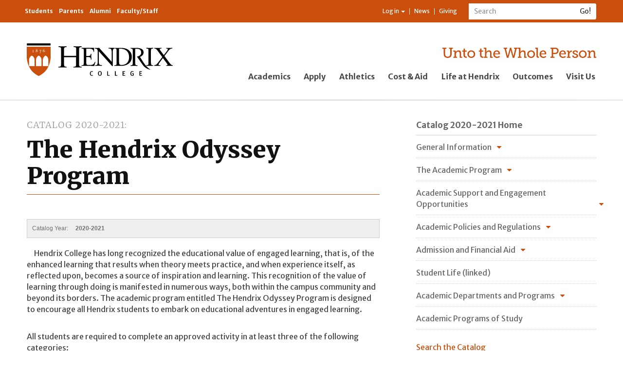

--- FILE ---
content_type: text/html; charset=utf-8
request_url: https://www.hendrix.edu/catalog/default.aspx?id=91551
body_size: 28831
content:


<!DOCTYPE html>

<html lang="en">
<head><meta charset="utf-8" /><meta http-equiv="X-UA-Compatible" content="IE=edge" /><meta name="viewport" content="width=device-width, initial-scale=1" /><meta name="theme-color" content="#f5822a" /><title>
	The Hendrix Odyssey Program | Hendrix College
</title><meta property="fb:app_id" content="160383297496277" /><link rel="stylesheet" type="text/css" href="/WorkArea/FrameworkUI/css/ektron.stylesheet.ashx?id=-1759591071+-1228755533" /><script type="text/javascript" src="/WorkArea/FrameworkUI/js/ektron.javascript.ashx?id=-569449246+-1939951303+-1080527330+-1687560804+-1388997516+2009761168+27274999+1979897163+-422906301+-1818005853+561009152+1762586108+1881432062+1080084488+-1562465382+1338359439"></script>
    <!-- Google Tag Manager -->
    <script>(function (w, d, s, l, i) {
    w[l] = w[l] || []; w[l].push({
        'gtm.start':
            new Date().getTime(), event: 'gtm.js'
    }); var f = d.getElementsByTagName(s)[0],
    j = d.createElement(s), dl = l != 'dataLayer' ? '&l=' + l : ''; j.async = true; j.src =
    'https://www.googletagmanager.com/gtm.js?id=' + i + dl; f.parentNode.insertBefore(j, f);
})(window, document, 'script', 'dataLayer', 'GTM-KWBMBP');</script>
    <!-- End Google Tag Manager -->
    <script async="async" src="https://apply.hendrix.edu/ping">/**/</script>
    <link href="//fonts.googleapis.com/css?family=Merriweather+Sans:400,300,300italic,400italic,700,700italic,800,800italic" rel="stylesheet" type="text/css" /><link href="//fonts.googleapis.com/css?family=Merriweather:400,300,700,300italic,400italic,700italic,900,900italic" rel="stylesheet" type="text/css" /><link href="/style/base2015/refactor/style3.css" rel="stylesheet" /><link href="/style/base2015/e.min.css" rel="stylesheet" /><link href="//maxcdn.bootstrapcdn.com/font-awesome/4.4.0/css/font-awesome.min.css" rel="stylesheet" />
    
    
    <style>
        h1.pageTitle { font-size: 36px; }
		.costTable, .costTable td {	border-color:#FFF; }
		.costTable tr.stripe td { background-color:#EFEFEF; border-color:#EFEFEF; }
		.costTable { width:100% }
		.costTable td { padding-left:2em; }
		.costTable td.costHanging { padding-left:10px; padding-top: 0.5em }

		.costTable .costCell { width:100px; text-align:right}
		.costTable caption { text-align: left; font-weight: bold; font-size:16px; }
		sup:before, sup:after { content: " ";}
		
		sup { font-size:90% !important;  }
		
		.categoryBreadcrumb li .categoryBreadCrumbItem:before {
            content: " > ";
        }

        .contentInformation {
            margin: 20px 0 0 0;
            padding: 10px;
            color: #707070;
            border: 1px solid #CCC;
            clear: both;
            font-family: "Segoe UI","Lucida Grande",Verdana,Arial,Helvetica,sans-serif;
            font-size: 12px;
            background-color: #eee;
        }

            .contentInformation p {
                margin: 0;
                font-size: inherit;
            }


        .catalogContent {
            margin-top: 20px;
        }

        .catalog-year {
            display: inline-block;
            margin-left: 1em;
            font-weight: bold;
        }
    </style>
    <script>
        $(document).ready(function() {
            $('.column.column2').prepend($('.catalog-search'));
        });
    </script>


	<script type="text/javascript">
 var _ss = _ss || [];
 _ss.push(['_setDomain', 'https://koi-3QNF3Z7VGC.marketingautomation.services/net']);
 _ss.push(['_setAccount', 'KOI-41ROHI5FAA']);
 _ss.push(['_trackPageView']);
(function() {
 var ss = document.createElement('script');
 ss.type = 'text/javascript'; ss.async = true;
 ss.src = ('https:' == document.location.protocol ? 'https://' : 'http://') +
'koi-3QNF3Z7VGC.marketingautomation.services/client/ss.js?ver=1.1.1';
 var scr = document.getElementsByTagName('script')[0];
 scr.parentNode.insertBefore(ss, scr);
})();
</script>
<!-- Facebook Pixel Code -->
<script>
!function(f,b,e,v,n,t,s)
{if(f.fbq)return;n=f.fbq=function(){n.callMethod?
n.callMethod.apply(n,arguments):n.queue.push(arguments)};
if(!f._fbq)f._fbq=n;n.push=n;n.loaded=!0;n.version='2.0';
n.queue=[];t=b.createElement(e);t.async=!0;
t.src=v;s=b.getElementsByTagName(e)[0];
s.parentNode.insertBefore(t,s)}(window,document,'script',
'https://connect.facebook.net/en_US/fbevents.js');
fbq('init', '1729194863860120'); 
fbq('track', 'PageView');
</script>
<noscript>
<img height="1" width="1" src="https://www.facebook.com/tr?id=1729194863860120&ev=PageView&noscript=1"/>
</noscript>
<!-- End Facebook Pixel Code -->

<meta property="og:title" content="The Hendrix Odyssey Program"></meta><meta property="og:type" content="article"></meta><meta property="og:url" content="https://www.hendrix.edu/catalog/default.aspx?id=91551"></meta><meta property="og:image" content="https://www.hendrix.edu/content2/images/altusbell.jpg"></meta><meta property="og:site_name" content="Hendrix College"></meta><meta property="og:description" content="Hendrix College has long recognized the educational value of engaged learning, that is, of the enhanced learning that results when theory meets practice, and when experience itself, as reflected upon, becomes a source of inspiration and learning. This recognition of"></meta><meta property="fb:admins" content="57301304"></meta></head>
<body id="ctl00_ctl00_UiMasterBody">
    <!-- Google Tag Manager (noscript) -->
    <noscript>
        <iframe src="https://www.googletagmanager.com/ns.html?id=GTM-KWBMBP"
            height="0" width="0" style="display: none; visibility: hidden"></iframe>
    </noscript>
    <!-- End Google Tag Manager (noscript) -->
    <!-- Conversion Pixel - Hendrix College VT Visits - DO NOT MODIFY -->
    <script src="https://secure.adnxs.com/px?id=799318&t=1" type="text/javascript"></script>
    <!-- End of Conversion Pixel -->

    <a id="pageTop"></a>
    <form method="post" action="/catalog/default.aspx?id=91551" id="aspnetForm">
<div class="aspNetHidden">
<input type="hidden" name="ctl00_ctl00_BodyContent_ScriptManager1_HiddenField" id="ctl00_ctl00_BodyContent_ScriptManager1_HiddenField" value="" />
<input type="hidden" name="__EVENTTARGET" id="__EVENTTARGET" value="" />
<input type="hidden" name="__EVENTARGUMENT" id="__EVENTARGUMENT" value="" />
<input type="hidden" name="EktronClientManager" id="EktronClientManager" value="-1759591071,-1687560804,-1080527330,-1939951303,-569449246,-1228755533,-1388997516,2009761168,27274999,1979897163,-422906301,-1818005853,561009152,1762586108,1881432062,1080084488,-1562465382,1338359439" />
<input type="hidden" name="__VIEWSTATE" id="__VIEWSTATE" value="/[base64]/[base64]/[base64]/[base64]/[base64]/[base64]/aWQ9OTQ4NDMnIHRhcmdldD0nX3NlbGYnFUVtcGxveW1lbnQgQ291bnNlbGluZ2QCAQ9kFgJmDxUCNSBocmVmPScvY2F0YWxvZy9kZWZhdWx0LmFzcHg/[base64]/[base64]/[base64]/eYkgmO6CavsiNToVYbW6p0F981fhOkg9Boh126g=" />
</div>

<script type="text/javascript">
//<![CDATA[
var theForm = document.forms['aspnetForm'];
if (!theForm) {
    theForm = document.aspnetForm;
}
function __doPostBack(eventTarget, eventArgument) {
    if (!theForm.onsubmit || (theForm.onsubmit() != false)) {
        theForm.__EVENTTARGET.value = eventTarget;
        theForm.__EVENTARGUMENT.value = eventArgument;
        theForm.submit();
    }
}
//]]>
</script>


<script src="/WebResource.axd?d=NaeFTNfpRQD9M56ExtBm2oI3DpeYc-gCULNr_Qf92QaCnzI9lqsLIsWH_Typpgq5WRlbggZqpYAXfIA558y2KxXr8iuyONoq1-J2OWhtrnc1&amp;t=638901346312636832" type="text/javascript"></script>


<script src="/ScriptResource.axd?d=S8lRon7BGun9UAtelLnckqG7mNOOeeZoxQC8HMJxr89_TSDJ0uqAQemUY32ztsf1Jopz503lLjwN44q0HI0G-2Q9jKWJgT76KjwNnPUYq6_SbHcHt7KefUYxjN-P1kaoPMOYwYVmronHB8F6J8udDw2&amp;t=ffffffffec54f2d7" type="text/javascript"></script>
<script type="text/javascript">
//<![CDATA[
if (typeof(Sys) === 'undefined') throw new Error('ASP.NET Ajax client-side framework failed to load.');
//]]>
</script>

<script src="/ScriptResource.axd?d=Zr7aj5Wj-DnqAJIJTQewgV457mz91ogbYXGy81xnnKq0_aAxbC2YrGkAdbl8H1OVm0-8tLGQ-MA1ASo_VR11IzHRxRwKUgHqaeGYWTNUU0fj2G-OiYPMAurzbXHqcashnYf3w3tE_O911V5oIs57Ow2&amp;t=ffffffffec54f2d7" type="text/javascript"></script>
<script src="/ScriptResource.axd?d=q7nW5hpMwYw_-KLumhknNoiuscWs6O7_Ld_1g086qHcDwfxyL85FwtUpLuc2Fa93Eex6F5DE7AlWEpShVlstHWFOncMJduk7R9p0ojg5T2O3jhWF9oI9oO_i8Wtg8GPiQlUBo4fUR-BIzvo9ona7CQ2&amp;t=ffffffffec54f2d7" type="text/javascript"></script>
<script src="/ScriptResource.axd?d=dyLfQ-VYbeimFa89oQse0AaUCNZSwf90YSi5p4XFogbILmgqsWO1uvvHAXBWyTrjz_j1BPXV3Pzl1KZTSe2ZyT4F9HKkO1r37TCCULDWIMN3eqTqKcW8raej-iybUWHXJuq4OebdINnNdz7Tqo2gyQ2&amp;t=ffffffffec54f2d7" type="text/javascript"></script>
<div class="aspNetHidden">

	<input type="hidden" name="__VIEWSTATEGENERATOR" id="__VIEWSTATEGENERATOR" value="2BFC4FE3" />
	<input type="hidden" name="__EVENTVALIDATION" id="__EVENTVALIDATION" value="/[base64]/4ZkhfB5rvTN2BvdQ4dgYHC32kfnK1J3E1rp5PG8ImQ=" />
</div>
        

<header class="globalHeader-mobile">
     <nav class="smallGlobalNav-menuContainer">
        <div class="smallGlobalNav-menuInnerContainer">
            <div class="mobileSearchBar">
                <div id="ctl00_ctl00_GlobalNav2015_UiMobileSearchPanel" onkeypress="javascript:return WebForm_FireDefaultButton(event, &#39;ctl00_ctl00_GlobalNav2015_UiMobileSearch&#39;)">
	
                    <div class="nav-search" role="search">
                        <div class="input-group">
                            <label style="display: none" for="ctl00_ctl00_GlobalNav2015_UiMobileSearchText">Search</label>
                            <input name="ctl00$ctl00$GlobalNav2015$UiMobileSearchText" id="ctl00_ctl00_GlobalNav2015_UiMobileSearchText" type="text" class="form-control input-sm" placeholder="Search" />
                            <span class="input-group-btn">
                                <input type="submit" name="ctl00$ctl00$GlobalNav2015$UiMobileSearch" value="Go!" id="ctl00_ctl00_GlobalNav2015_UiMobileSearch" class="btn btn-default btn-sm" type="button" />
                            </span>
                        </div>
                    </div>
                
</div>
            </div>
            <ul class="nav mobileGlobalNav">
                
                        <li><a href="/academics/">Academics</a> </li>
                    
                        <li><a href="/apply">Apply</a> </li>
                    
                        <li><a href="https://www.hendrixwarriors.com/">Athletics</a> </li>
                    
                        <li><a href="/financialaid/">Cost &amp; Aid</a> </li>
                    
                        <li><a href="/lifeathendrix/">Life at Hendrix</a> </li>
                    
                        <li><a href="/outcomes/">Outcomes</a> </li>
                    
                        <li><a href="https://apply.hendrix.edu/portal/experiencehdx">Visit Us</a> </li>
                    
            </ul>
            <div class="mobileResourceBar">
                <ul class="nav nav-audience">
                    
                            <li><a href="/currentstudents/">Students</a> </li>
                        
                            <li><a href="/parents/">Parents</a> </li>
                        
                            <li><a href="/alumni/">Alumni</a> </li>
                        
                            <li><a href="/facultystaff/">Faculty/Staff</a> </li>
                        
                </ul>
                <ul class="nav nav-resources">
                    <li class="dropdown">
                        
                                <a href="#" class="dropdown-toggle" data-toggle="dropdown" role="button" aria-haspopup="true" aria-expanded="false">Log in <span class="caret"></span></a>
                                <ul class="dropdown-menu">
                                    <li>
                                        <a id="ctl00_ctl00_GlobalNav2015_LinkButton2" href="javascript:__doPostBack(&#39;ctl00$ctl00$GlobalNav2015$LinkButton2&#39;,&#39;&#39;)"><i class="fa fa-sign-in fa-fw"></i>&nbsp;Log in</a></li>
                                    <li role="separator" class="divider"></li>
                                    <li><a href="/CampusWeb"><i class="fa fa-university fa-fw"></i>&nbsp;My CampusWeb</a></li>
                                    <li><a href="https://outlook.office365.com/" target="_blank"><i class="fa fa-envelope-o fa-fw"></i>&nbsp;WebMail</a></li>                                  
                                </ul>
                            
                    </li>
                    <!--Begin CMS Menu-Driven List: MOBILE Resource Navigation ... li > a-->
                    <li><a href="/news">News</a></li>
                    <li><a href="/giving">Giving</a></li>
                    <!--End CMS Menu-Driven List: MOBILE Resource Navigation-->
                </ul>
            </div>

        </div>
    </nav>
    <nav class="smallGlobalNav">
        <div class="smallGlobalNav-content">
            <div class="smallGlobalNav-logoLink">
                <a href="/">
                    <img src="/staticresources/images/hendrixLogo_bob.svg" class="logo" alt="Hendrix College logo" /></a>
            </div>
            <div class="smallGlobalNav-menuLink">
                <span>Menu</span>
            </div>
        </div>
        <!--<div class="smallGlobalNav-shadow">
            </div>-->
    </nav>

</header>
<header class="globalHeader">
    <nav class="navbar navbar-default" id="internalNav">
        <div class="container">
            <ul class="nav navbar-nav nav-audience">
                
                        <li><a href="/currentstudents/">Students</a> </li>
                    
                        <li><a href="/parents/">Parents</a> </li>
                    
                        <li><a href="/alumni/">Alumni</a> </li>
                    
                        <li><a href="/facultystaff/">Faculty/Staff</a> </li>
                    
            </ul>
            <div class="navbar-form navbar-right nav-search" role="search">
                <div id="ctl00_ctl00_GlobalNav2015_UiDesktopSearchPanel" onkeypress="javascript:return WebForm_FireDefaultButton(event, &#39;ctl00_ctl00_GlobalNav2015_UiDesktopSearch&#39;)">
	
                    <div class="input-group">
                        <label style="display: none" for="ctl00_ctl00_GlobalNav2015_UiDesktopSearchText">Search</label>
                        <input name="ctl00$ctl00$GlobalNav2015$UiDesktopSearchText" id="ctl00_ctl00_GlobalNav2015_UiDesktopSearchText" type="text" class="form-control input-sm" placeholder="Search" />
                        <span class="input-group-btn">
                            <input type="submit" name="ctl00$ctl00$GlobalNav2015$UiDesktopSearch" value="Go!" id="ctl00_ctl00_GlobalNav2015_UiDesktopSearch" class="btn btn-default btn-sm" type="button" />
                        </span>
                    </div>
                
</div>
            </div>
            <ul class="nav navbar-nav navbar-right nav-resources">
                <li class="dropdown">
                    
                            <a href="#" class="dropdown-toggle" data-toggle="dropdown" role="button" aria-haspopup="true" aria-expanded="false">Log in <span class="caret"></span></a>
                            <ul class="dropdown-menu dropdown-menu-left">
                                <li>
                                    <a id="ctl00_ctl00_GlobalNav2015_UiLogin" href="javascript:__doPostBack(&#39;ctl00$ctl00$GlobalNav2015$UiLogin&#39;,&#39;&#39;)"><i class="fa fa-sign-in fa-fw"></i>&nbsp;Log in</a></li>
                                <li role="separator" class="divider"></li>
                                <li><a href="/CampusWeb"><i class="fa fa-university fa-fw"></i>&nbsp;My CampusWeb</a></li>
                                <li><a href="https://outlook.office365.com/" target="_blank"><i class="fa fa-envelope-o fa-fw"></i>&nbsp;WebMail</a></li>                                
                            </ul>
                        
                </li>
                <!--Begin CMS Menu-Driven List: Resource Navigation ... li > a-->
                <li><a href="/news">News</a></li>
                <li><a href="/giving">Giving</a></li>
                <!--End CMS Menu-Driven List: Resource Navigation-->
            </ul>
        </div>
    </nav>
    <nav id="externalNav">
        <div class="container" id="prospectiveNav">
            <div class="row">
                <div class="col-xs-12 col-sm-6 col-sm-offset-3 col-md-4 col-md-offset-0 col-xl-3">
                    <div class="logo-container">
                        <a href="/">
                            <img src="/staticresources/images/hendrixLogo_bob.svg" class="logo" alt="Hendrix College logo" /></a>
                    </div>
                </div>
                <div class="col-xs-12 col-sm-12 col-md-7 col-md-offset-1 col-lg-8 col-lg-offset-0 col-xl-9">
                    <div class="tagline-container">
                        <a href="/giving"><img border="0" alt="Unto the Whole Person" src="/staticresources/images/hendrixTagline_orange.svg" class="tagline" /></a>
                    </div>
                    <div class="globalNav-admission-container">
                        <ul class="nav navbar-nav globalNav-admission">
                            
                                    <li><a href="/academics/">Academics</a></li>
                                
                                    <li><a href="/apply">Apply</a></li>
                                
                                    <li><a href="https://www.hendrixwarriors.com/">Athletics</a></li>
                                
                                    <li><a href="/financialaid/">Cost &amp; Aid</a></li>
                                
                                    <li><a href="/lifeathendrix/">Life at Hendrix</a></li>
                                
                                    <li><a href="/outcomes/">Outcomes</a></li>
                                
                                    <li><a href="https://apply.hendrix.edu/portal/experiencehdx">Visit Us</a></li>
                                
                        </ul>
                    </div>
                </div>
            </div>
        </div>
    </nav>

</header>


        
    <script type="text/javascript">
//<![CDATA[
Sys.WebForms.PageRequestManager._initialize('ctl00$ctl00$BodyContent$ScriptManager1', 'aspnetForm', [], [], [], 90, 'ctl00$ctl00');
//]]>
</script>

    <section class="standardContent">
        <div class="container">
            <div class="col-xs-12 col-sm-12">
                <div class="contentZone-02">
                    <!--Begin Content Zone 02: Full-width (contained), above main area-->
                    

                    <!--End Content Zone 02-->
                </div>
            </div>
            <div class="row">
                <div class="col-xs-12 col-md-8 col-md-offset-0 col-xl-7 mainSplitColumn-left">
                    <main class="standardContent-main">
                        <div class="contentZone-03">
                            <header>
                                <!--Begin Metadata Field / Primary Menu Title: Section Title ... p.sectionTitle > a (pull the href for the <a> from the CMS primary menu)-->
                                <p id="ctl00_ctl00_BodyContent_h2Header" class="sectionTitle"><a href="#">Catalog 2020-2021</a></p>
                                <!--End Metadata Field / Primary Menu Title: Section Title-->
                                <!--Begin Content Item Title: Page Title ... h1-->
                                <h1>
                                    The Hendrix Odyssey Program</h1>
                                <!--End Content Item Title: Page Title-->
                            </header>
                            
    <div class="contentInformation">
        <p>Catalog Year: <span class="catalog-year">2020-2021</span></p>
    </div>

    <div id="ctl00_ctl00_BodyContent_MiddleMainContentPlaceHolder_ContentBlockMain" class="catalogContent">
	<p>     Hendrix College has long recognized the educational value of engaged learning, that is, of the enhanced learning that results when theory meets practice, and when experience itself, as reflected upon, becomes a source of inspiration and learning. This recognition of the value of learning through doing is manifested in numerous ways, both within the campus community and beyond its borders. The academic program entitled The Hendrix Odyssey Program is designed to encourage all Hendrix students to embark on educational adventures in engaged learning. </p><p>All students are required to complete an approved activity in at least three of the following categories: </p><ul><li><b>Artistic Creativity [AC]</b> - Experiences in which students explore their creative potential in art, music, dance, drama, film, or creative writing. </li><li><b>Global Awareness [GA]</b> - Experiences in which students immerse themselves in cultures or environments other than their own in ways that enhance their appreciation of those cultures and environments, deepen their understanding of the major issues affecting the world today, and lend them new perspectives on the places in which they live. </li><li><b>Professional and Leadership Development [PL]</b> - Experiences in which students apply their intellectual interests through internships, other opportunities for working alongside professionals on site, or leadership in community life or professional settings.</li><li><b>Service to the World [SW]</b> - Experiences within and beyond the Hendrix community in which students are engaged in helping meet the social, ecological and spiritual needs of our time. </li><li><b>Undergraduate Research [UR</b>] - Experiences in which students undertake significant research projects using the methods of their chosen disciplines. </li><li><b>Special Projects [SP]</b> - Experiences in which students extend, apply, connect or share different ways of knowing (e.g., oral, verbal, tactile, imaginative, intuitive), often in interdisciplinary settings. </li></ul><p>Approved Odyssey activities may be in the form of pre-approved activities as identified in the <i><a title="Odyssey Program Guide" href="https://www.hendrix.edu/odyssey/odyssey.aspx?id=540">Odyssey Program Guide</a></i>, specially coded courses, or independent projects. Qualifying courses are identified by two-letter codes alongside course descriptions in this <i>Catalog</i>, in the online course schedule and in the <i>Odyssey Program Guide</i>. If a course is coded both as a Learning Domain and an Odyssey category course, a student who earns a “C” or better in that course will get credit for both requirements. No course, however, may be used to fulfill more than one Odyssey category requirement. </p><p>Both students and faculty members may design Odyssey projects completely independent of courses. Projects must be approved by the Odyssey Office, and proposals for credit must be submitted and approved prior to the commencement of the project. A student initiating an Odyssey project must work with a faculty or administrative staff sponsor who aids in the development of the project and evaluates its successful completion. Depending on the category, a final project, public presentation, or significant reflection component may be required. </p><p>Some funding is available from the College through a competitive process to assist in the implementation of approved Odyssey projects. Under certain conditions, students may receive travel grants to present undergraduate research and artistic creations at conferences. For details on the criteria for each Odyssey category and the process for proposing projects and applying for funding, see the <i><a title="Odyssey Program Guide" href="https://www.hendrix.edu/odyssey/odyssey.aspx?id=540">Odyssey Program Guide</a></i>. </p><p>Students’ transcripts include a record of their completed Odyssey experiences. As part of the process for completing their projects and activities, students write 150-word descriptions of what they did and what they learned through each experience, and these appear on the transcript to give future graduate schools or employers an enhanced understanding of an individual student’s application of theory to practice and engagement in learning through doing. </p><script id="EktronScriptBlockdlwus" type="text/javascript">
	
	Ektron.ready(function(event, eventName){
document.cookie ='ek_TimezoneOffset=' + new Date().getTimezoneOffset();
});
	
	
	</script>
</div>
    <div id="ctl00_ctl00_BodyContent_MiddleMainContentPlaceHolder_FormBlockMain">
	<input type="hidden" id="ApplicationAPI0" name="ApplicationAPI0" value="postback" />
<input type="hidden" name="EktFormId" value="0" />
<input type="hidden" name="EktFormTitle" value="" />
<input type="hidden" name="EktFormDescription" value="" />
<input type="hidden" name="EktFormLang" value="0" />
<input type="hidden" name="EktFormPublishDate" value="1/1/0001 12:00:00 AM" />
<script type="text/javascript" language="javascript">
<!-- 
function EkFmValidate(formObj) {
	var strError=''; var e=null;
if ("object" == typeof Ektron && Ektron && Ektron.SmartForm && "function" == typeof Ektron.SmartForm.onsubmitForm) {
    return Ektron.SmartForm.onsubmitForm(formObj);
}
if (strError=='' && 'function' == typeof design_validateHtmlForm) {
 e = design_validateHtmlForm(formObj);
 if (e) { strError = e.title; }
}
	if (strError==''){return true;}
	else {
		alert(strError);
		if ('function' == typeof e.scrollIntoView || 'object' == typeof e.scrollIntoView) e.scrollIntoView();
		if ('function' == typeof design_canElementReceiveFocus) {
         if (design_canElementReceiveFocus(e)) e.focus();
     } else { e.focus(); }
		return false;
	}
}
// --> 
</script>
<script id="EktronScriptBlockxbeot" type="text/javascript">
	
	Ektron.ready(function(event, eventName){
document.cookie ='ek_TimezoneOffset=' + new Date().getTimezoneOffset();
});
	
	
	</script><script id="EktronScriptBlockjfpvn" type="text/javascript">
	
	Ektron.ready(function(event, eventName){
if($ektron('#aspnetForm_sessionId').length == 0) $ektron('<input type="hidden" name="aspnetForm_sessionId" id="aspnetForm_sessionId" class="ektronsessionidfield" value="xhc5hukxilhrlilnm1vjxm4c" />').appendTo('#aspnetForm');
});
	
	
	</script><script id="EktronScriptBlockvamkm" type="text/javascript">
	
	Ektron.ready(function(event, eventName){
Ektron.Controls.FormBlock.Utility.RedirectLink.init();
});
	
	
	</script>
</div>
    <span id="ctl00_ctl00_BodyContent_MiddleMainContentPlaceHolder_AnalyticsTrackerMain"><script id="EktronScriptBlockbppum" type="text/javascript">

Ektron.ready(function(event, eventName){
document.cookie ='ek_TimezoneOffset=' + new Date().getTimezoneOffset();
});


</script><script id="EktronScriptBlocktxini" type="text/javascript">

Ektron.ready(function(event, eventName){
$ektron.ajax(
{
    type: "POST",
    cache: false,
    async: false,
    url: "/WorkArea/Analytics/tracking/cmsAnalyticsTracker.ashx",
    data:  
    {  
         command: "TrackVisit",  
         url: document.location.href,  
         referrer: document.referrer,  
         contentIds: "91551"  
    } 
}); 

});


</script></span>

    
<div style="display: none">
    <h3>Question about the Catalog?</h3>
    <div>
        <p><a style="color: white !important; text-decoration: none" class="btn btn-large btn-primary" href="mailto:catalog@hendrix.edu?subject=Catalog Question&body=Page: https://www.hendrix.edu/catalog/default.aspx?id=91551">Let Us Know!</a></p>
    </div>
</div>


                        </div>
                    </main>
                     <div class="row">
                        <div class="col-xs-12 col-sm-6">
                            <div class="contentZone-04">
                                <!--Begin Content Zone 04: Main area, first of two columns-->
                                <!--End Content Zone 04-->
                            </div>
                        </div>
                        <div class="col-xs-12 col-sm-6">
                            <div class="contentZone-05">
                                <!--Begin Content Zone 05: Main area, second of two columns-->
                                <!--End Content Zone 05-->
                            </div>
                        </div>
                    </div>

                </div>
                <div class="col-xs-12 col-sm-4 col-md-4 col-xl-4 col-xl-offset-1 mainSplitColumn-right">
                    
        <nav class="sectionNav legacyMenu">
            <div class="row">
                <div class="col-xs-12 sectionNav-header">
                    <header>
                        <!--Begin CMS Menu Title: Home link ... h2.sectionNav-home > a (pull the href for the <a> from the CMS primary menu)-->
                        <h2 class="sectionNav-home">
                            <a href="">Catalog 2020-2021 Home</a>
                        </h2>
                        <!--End CMS Menu Title: Home link-->
                    </header>
                </div>
                <div class="col-xs-12 sectionNav-primary">
                    <ul class="nav primary">
                        
                                <li  class="nest">
                                    <a href="javascript:;" onclick="this.parentNode.classList.toggle('expanded');">General Information</a>
                                    <ul>
                                        
                                                <li  class="">
                                                    <a  href='/Catalog/2020-2021/General_Information/Accreditation_and_Memberships/' target='_self'  href='/Catalog/2020-2021/General_Information/Accreditation_and_Memberships/' target='_self'>Accreditation and Memberships</a>
                                                    <ul>
                                                        
                                                    </ul>
                                                </li>
                                            
                                                <li  class="">
                                                    <a  href='/Catalog/2020-2021/General_Information/The_Liberal_Arts_College/' target='_self'  href='/Catalog/2020-2021/General_Information/The_Liberal_Arts_College/' target='_self'>The Liberal Arts College</a>
                                                    <ul>
                                                        
                                                    </ul>
                                                </li>
                                            
                                                <li  class="">
                                                    <a  href='/Leadership/default.aspx?id=2368' target='_self'  href='/Leadership/default.aspx?id=2368' target='_self'>President and Senior Administration</a>
                                                    <ul>
                                                        
                                                    </ul>
                                                </li>
                                            
                                                <li  class="">
                                                    <a  href='/CollegeHistory/default.aspx?id=87' target='_self'  href='/CollegeHistory/default.aspx?id=87' target='_self'>Hendrix College History</a>
                                                    <ul>
                                                        
                                                    </ul>
                                                </li>
                                            
                                                <li  class="nest">
                                                    <a  href="javascript:;" onclick="this.parentNode.classList.toggle('expanded');"  href="javascript:;" onclick="this.parentNode.classList.toggle('expanded');">Mission Statements</a>
                                                    <ul>
                                                        
                                                                <li>
                                                                    <a  href='/Catalog/2020-2021/General_Information/Notice_of_Non-Discrimination/' target='_self'>Notice of Non-Discrimination</a>
                                                                </li>
                                                            
                                                                <li>
                                                                    <a  href='/Catalog/2020-2021/General_Information/Statement_on_Church_Relatedness/' target='_self'>Statement on Church Relatedness</a>
                                                                </li>
                                                            
                                                                <li>
                                                                    <a  href='/Catalog/2020-2021/General_Information/Statement_on_Diversity/' target='_self'>Statement on Diversity</a>
                                                                </li>
                                                            
                                                                <li>
                                                                    <a  href='/Catalog/2020-2021/General_Information/Vision_for_Student_Learning/' target='_self'>Vision for Student Learning</a>
                                                                </li>
                                                            
                                                                <li>
                                                                    <a  href='/motto/' target='_self'>The Hendrix College Motto</a>
                                                                </li>
                                                            
                                                                <li>
                                                                    <a  href='/StatementOfPurpose/' target='_self'>The Statement of Purpose</a>
                                                                </li>
                                                            
                                                    </ul>
                                                </li>
                                            
                                    </ul>
                                </li>
                            
                                <li  class="nest">
                                    <a href='/catalog/default.aspx?id=93877' target=''>The Academic Program</a>
                                    <ul>
                                        
                                                <li  class="">
                                                    <a  href='/Catalog/2020-2021/Academic_Program/Graduate_Program/The_Program_for_the_Master_of_Arts_in_Accounting/' target='_self'  href='/Catalog/2020-2021/Academic_Program/Graduate_Program/The_Program_for_the_Master_of_Arts_in_Accounting/' target='_self'>The Program for the Master of Arts in Accounting</a>
                                                    <ul>
                                                        
                                                    </ul>
                                                </li>
                                            
                                                <li  class="nest">
                                                    <a  href="javascript:;" onclick="this.parentNode.classList.toggle('expanded');"  href="javascript:;" onclick="this.parentNode.classList.toggle('expanded');">The Program for the Bachelors of Arts Degree</a>
                                                    <ul>
                                                        
                                                                <li>
                                                                    <a  href='/catalog/default.aspx?id=91558' target='_self'>Summary of Bachelor of Arts Requirements</a>
                                                                </li>
                                                            
                                                                <li>
                                                                    <a  href='/Catalog/2020-2021/Academic_Program/Undergraduate_Program/The_Collegiate_Center_Requirements/' target='_self'>The Collegiate Center Requirements</a>
                                                                </li>
                                                            
                                                                <li>
                                                                    <a  href='/Catalog/2020-2021/Academic_Program/Undergraduate_Program/The_First-Year_Experience__The_Engaged_Citizen___Explorations/' target='_self'>The First-Year Experience: The Engaged Citizen & Explorations</a>
                                                                </li>
                                                            
                                                                <li>
                                                                    <a  href='/Catalog/2020-2021/Academic_Program/Undergraduate_Program/Capacities/' target='_self'>Capacities</a>
                                                                </li>
                                                            
                                                                <li>
                                                                    <a  href='/Catalog/2020-2021/Academic_Program/Undergraduate_Program/Learning_Domains/' target='_self'>Learning Domains</a>
                                                                </li>
                                                            
                                                                <li>
                                                                    <a  href='/Catalog/2020-2021/Academic_Program/Undergraduate_Program/The_Hendrix_Odyssey_Program/' target='_self'>The Hendrix Odyssey Program</a>
                                                                </li>
                                                            
                                                                <li>
                                                                    <a  href='/catalog/default.aspx?id=91559' target='_self'>Double Counting of Courses</a>
                                                                </li>
                                                            
                                                                <li>
                                                                    <a  href='/Catalog/2020-2021/Academic_Program/Undergraduate_Program/Number_of_Courses_Required_for_Graduation/' target='_self'>Number of Courses Required for Graduation</a>
                                                                </li>
                                                            
                                                                <li>
                                                                    <a  href='/Catalog/2020-2021/Academic_Program/Undergraduate_Program/Residency_Requirements/' target='_self'>Residency Requirements</a>
                                                                </li>
                                                            
                                                                <li>
                                                                    <a  href='/Catalog/2020-2021/Academic_Program/Undergraduate_Program/Majors_and_Minors/' target='_self'>Majors and Minors</a>
                                                                </li>
                                                            
                                                                <li>
                                                                    <a  href='/Catalog/2020-2021/Academic_Program/Undergraduate_Program/Senior_Capstone_Experience/' target='_self'>Senior Capstone Experience</a>
                                                                </li>
                                                            
                                                    </ul>
                                                </li>
                                            
                                    </ul>
                                </li>
                            
                                <li  class="nest">
                                    <a href="javascript:;" onclick="this.parentNode.classList.toggle('expanded');">Academic Support and Engagement Opportunities</a>
                                    <ul>
                                        
                                                <li  class="">
                                                    <a  href='/Catalog/2020-2021/Academic_Support_and_Engagement_Opportunities/Oathout_Technology_Center/' target='_self'  href='/Catalog/2020-2021/Academic_Support_and_Engagement_Opportunities/Oathout_Technology_Center/' target='_self'>Oathout Technology Center</a>
                                                    <ul>
                                                        
                                                    </ul>
                                                </li>
                                            
                                                <li  class="">
                                                    <a  href='/Catalog/2020-2021/Academic_Support_and_Engagement_Opportunities/Olin_C__and_Marjorie_H__Bailey_Library/' target='_self'  href='/Catalog/2020-2021/Academic_Support_and_Engagement_Opportunities/Olin_C__and_Marjorie_H__Bailey_Library/' target='_self'>Olin C. and Marjorie H. Bailey Library</a>
                                                    <ul>
                                                        
                                                    </ul>
                                                </li>
                                            
                                                <li  class="nest">
                                                    <a  href="javascript:;" onclick="this.parentNode.classList.toggle('expanded');"  href="javascript:;" onclick="this.parentNode.classList.toggle('expanded');">Advising and Academic Success</a>
                                                    <ul>
                                                        
                                                                <li>
                                                                    <a  href='/Catalog/2020-2021/Academic_Support_and_Engagement_Opportunities/Advising_and_Academic_Success/Academic_Advising/' target='_self'>Academic Advising</a>
                                                                </li>
                                                            
                                                                <li>
                                                                    <a  href='/Catalog/2020-2021/Academic_Support_and_Engagement_Opportunities/Advising_and_Academic_Success/Academic_Success/' target='_self'>Academic Success</a>
                                                                </li>
                                                            
                                                    </ul>
                                                </li>
                                            
                                                <li  class="nest">
                                                    <a  href="javascript:;" onclick="this.parentNode.classList.toggle('expanded');"  href="javascript:;" onclick="this.parentNode.classList.toggle('expanded');">Career Services</a>
                                                    <ul>
                                                        
                                                                <li>
                                                                    <a  href='/catalog/default.aspx?id=94843' target='_self'>Employment Counseling</a>
                                                                </li>
                                                            
                                                                <li>
                                                                    <a  href='/catalog/default.aspx?id=94844' target='_self'>Graduate&Professional School Counseling</a>
                                                                </li>
                                                            
                                                                <li>
                                                                    <a  href='/Catalog/2020-2021/Academic_Support_and_Engagement_Opportunities/Career_Discovery_and_Internships/Internships/' target='_self'>Internships</a>
                                                                </li>
                                                            
                                                    </ul>
                                                </li>
                                            
                                                <li  class="nest">
                                                    <a  href="javascript:;" onclick="this.parentNode.classList.toggle('expanded');"  href="javascript:;" onclick="this.parentNode.classList.toggle('expanded');">Engaged Learning Opportunities</a>
                                                    <ul>
                                                        
                                                                <li>
                                                                    <a  href='/Catalog/2020-2021/Academic_Support_and_Engagement_Opportunities/Engaged_Learning_Opportunities/Accademia_dell_Arte/' target='_self'>Accademia dell'Arte</a>
                                                                </li>
                                                            
                                                                <li>
                                                                    <a  href='/Catalog/2020-2021/Academic_Support_and_Engagement_Opportunities/Engaged_Learning_Opportunities/Army_ROTC/' target='_self'>Army ROTC</a>
                                                                </li>
                                                            
                                                                <li>
                                                                    <a  href='/Catalog/2020-2021/Academic_Support_and_Engagement_Opportunities/Engaged_Learning_Opportunities/Engineering_3-2_Programs/' target='_self'>Engineering 3-2 Programs</a>
                                                                </li>
                                                            
                                                                <li>
                                                                    <a  href='/Catalog/2020-2021/Academic_Support_and_Engagement_Opportunities/Engaged_Learning_Opportunities/Gulf_Coast_Research_Laboratory/' target='_self'>Gulf Coast Research Laboratory</a>
                                                                </li>
                                                            
                                                                <li>
                                                                    <a  href='/Catalog/2020-2021/Academic_Support_and_Engagement_Opportunities/Engaged_Learning_Opportunities/Hendrix-in-Washington/' target='_self'>Hendrix-in-Washington</a>
                                                                </li>
                                                            
                                                                <li>
                                                                    <a  href='/Catalog/2020-2021/Academic_Support_and_Engagement_Opportunities/Engaged_Learning_Opportunities/Independent_Studies/' target='_self'>Independent Studies</a>
                                                                </li>
                                                            
                                                                <li>
                                                                    <a  href='/Catalog/2020-2021/Academic_Support_and_Engagement_Opportunities/Engaged_Learning_Opportunities/International___Intercultural_Studies/' target='_self'>International & Intercultural Studies</a>
                                                                </li>
                                                            
                                                                <li>
                                                                    <a  href='/Catalog/2020-2021/Academic_Support_and_Engagement_Opportunities/Engaged_Learning_Opportunities/Pre-Professional_Programs_and_Specialized_Advising/' target='_self'>Pre-Professional Programs and Specialized Advising</a>
                                                                </li>
                                                            
                                                                <li>
                                                                    <a  href='/Catalog/2020-2021/Academic_Support_and_Engagement_Opportunities/Engaged_Learning_Opportunities/Public_Health_Combined_BA___MPH_Degree/' target='_self'>Public Health Combined BA & MPH Degree</a>
                                                                </li>
                                                            
                                                                <li>
                                                                    <a  href='/Catalog/2020-2021/Academic_Support_and_Engagement_Opportunities/Engaged_Learning_Opportunities/The_Hendrix_Odyssey_Program/' target='_self'>The Hendrix Odyssey Program</a>
                                                                </li>
                                                            
                                                                <li>
                                                                    <a  href='/Catalog/2020-2021/Academic_Support_and_Engagement_Opportunities/Engaged_Learning_Opportunities/Undergraduate_Research/' target='_self'>Undergraduate Research</a>
                                                                </li>
                                                            
                                                    </ul>
                                                </li>
                                            
                                                <li  class="nest">
                                                    <a  href="javascript:;" onclick="this.parentNode.classList.toggle('expanded');"  href="javascript:;" onclick="this.parentNode.classList.toggle('expanded');">Special Programs</a>
                                                    <ul>
                                                        
                                                                <li>
                                                                    <a  href='/Catalog/2020-2021/Academic_Support_and_Engagement_Opportunities/Engaged_Learning_Opportunities/Hendrix-Murphy_Foundation_Programs_in_Literature_and_Language/' target='_self'>Hendrix-Murphy Foundation Programs in Literature and Language</a>
                                                                </li>
                                                            
                                                                <li>
                                                                    <a  href='/Catalog/2020-2021/Academic_Support_and_Engagement_Opportunities/Special_Programs/Robert_and_Lillian_Drake_Endowed_Lectureship/' target='_self'>Robert and Lillian Drake Endowed Lectureship</a>
                                                                </li>
                                                            
                                                                <li>
                                                                    <a  href='/Catalog/2020-2021/Academic_Support_and_Engagement_Opportunities/Special_Programs/The_Miller_Center_for_Vocation,_Ethics,_and_Calling/' target='_self'>The Miller Center for Vocation, Ethics, and Calling</a>
                                                                </li>
                                                            
                                                                <li>
                                                                    <a  href='/Catalog/2020-2021/Academic_Support_and_Engagement_Opportunities/Special_Programs/The_Steel_Center/' target='_self'>The Steel Center</a>
                                                                </li>
                                                            
                                                                <li>
                                                                    <a  href='/Catalog/2020-2021/Academic_Support_and_Engagement_Opportunities/Special_Programs/The_W_C__Buthman_Endowed_Visiting_Scholar_and_Lectureship_Program/' target='_self'>The W.C. Buthman Endowed Visiting Scholar and Lectureship Program</a>
                                                                </li>
                                                            
                                                    </ul>
                                                </li>
                                            
                                    </ul>
                                </li>
                            
                                <li  class="nest">
                                    <a href="javascript:;" onclick="this.parentNode.classList.toggle('expanded');">Academic Policies and Regulations</a>
                                    <ul>
                                        
                                                <li  class="">
                                                    <a  href='/Catalog/2020-2021/Academic_Policies_and_Regulations/Academic_Records/' target='_self'  href='/Catalog/2020-2021/Academic_Policies_and_Regulations/Academic_Records/' target='_self'>Academic Records</a>
                                                    <ul>
                                                        
                                                    </ul>
                                                </li>
                                            
                                                <li  class="nest">
                                                    <a  href="javascript:;" onclick="this.parentNode.classList.toggle('expanded');"  href="javascript:;" onclick="this.parentNode.classList.toggle('expanded');">Academic Structure</a>
                                                    <ul>
                                                        
                                                                <li>
                                                                    <a  href='/Catalog/2020-2021/Academic_Policies_and_Regulations/Academic_Structure/The_Academic_Calendar/' target='_self'>The Academic Calendar</a>
                                                                </li>
                                                            
                                                                <li>
                                                                    <a  href='/Catalog/2020-2021/Academic_Policies_and_Regulations/Academic_Structure/Courses/' target='_self'>Courses</a>
                                                                </li>
                                                            
                                                                <li>
                                                                    <a  href='/Catalog/2020-2021/Academic_Policies_and_Regulations/Academic_Structure/Student_Classification/' target='_self'>Student Classification</a>
                                                                </li>
                                                            
                                                                <li>
                                                                    <a  href='/Catalog/2020-2021/Academic_Policies_and_Regulations/Academic_Structure/Grades,_GPA,_and_Earned_Credits/' target='_self'>Grades, GPA, and Earned Credits</a>
                                                                </li>
                                                            
                                                                <li>
                                                                    <a  href='/Catalog/2020-2021/Academic_Policies_and_Regulations/Academic_Structure/Schedule_Changes/' target='_self'>Schedule Changes</a>
                                                                </li>
                                                            
                                                                <li>
                                                                    <a  href='/registrar/forms/incompletegrade/pdf/' target='_self'>Incomplete Grade Form</a>
                                                                </li>
                                                            
                                                    </ul>
                                                </li>
                                            
                                                <li  class="nest">
                                                    <a  href="javascript:;" onclick="this.parentNode.classList.toggle('expanded');"  href="javascript:;" onclick="this.parentNode.classList.toggle('expanded');">Transfer and Placement Policies</a>
                                                    <ul>
                                                        
                                                                <li>
                                                                    <a  href='/Catalog/2020-2021/Academic_Policies_and_Regulations/Transfer_and_Placement_Records/Transfer_Credits/' target='_self'>Transfer Credits</a>
                                                                </li>
                                                            
                                                                <li>
                                                                    <a  href='/Catalog/2020-2021/Academic_Policies_and_Regulations/Transfer_and_Placement_Records/Advanced_Placement_Credits/' target='_self'>Advanced Placement Credits</a>
                                                                </li>
                                                            
                                                                <li>
                                                                    <a  href='/Catalog/2020-2021/Academic_Policies_and_Regulations/Transfer_and_Placement_Records/International_Baccalaureate_and_Cambridge_International_Credits/' target='_self'>I.B. and Cambridge Credits</a>
                                                                </li>
                                                            
                                                                <li>
                                                                    <a  href='/Catalog/2020-2021/Academic_Policies_and_Regulations/Transfer_and_Placement_Records/English_Course_Placement_for_International_Students/' target='_self'>English Course Placement for International Students</a>
                                                                </li>
                                                            
                                                                <li>
                                                                    <a  href='/Catalog/2020-2021/Academic_Policies_and_Regulations/Transfer_and_Placement_Records/Credit_Based_on_Departmental_Placement_Policy/' target='_self'>Credit Based on Departmental Placement Policy</a>
                                                                </li>
                                                            
                                                    </ul>
                                                </li>
                                            
                                                <li  class="nest">
                                                    <a  href="javascript:;" onclick="this.parentNode.classList.toggle('expanded');"  href="javascript:;" onclick="this.parentNode.classList.toggle('expanded');">Academic Status</a>
                                                    <ul>
                                                        
                                                                <li>
                                                                    <a  href='/Catalog/2020-2021/Academic_Policies_and_Regulations/Academic_Status/Dean_s_List/' target='_self'>Dean's List</a>
                                                                </li>
                                                            
                                                                <li>
                                                                    <a  href='/Catalog/2020-2021/Academic_Policies_and_Regulations/Academic_Status/Good_Academic_Standing/' target='_self'>Good Academic Standing</a>
                                                                </li>
                                                            
                                                                <li>
                                                                    <a  href='/Catalog/2020-2021/Academic_Policies_and_Regulations/Academic_Status/Academic_Probation,_Suspension,_and_Dismissal/' target='_self'>Academic Probation, Suspension, and Dismissal</a>
                                                                </li>
                                                            
                                                                <li>
                                                                    <a  href='/Catalog/2020-2021/Academic_Policies_and_Regulations/Academic_Status/Study_Abroad_Status/' target='_self'>Study Abroad Status</a>
                                                                </li>
                                                            
                                                                <li>
                                                                    <a  href='/Catalog/2020-2021/Academic_Policies_and_Regulations/Academic_Status/Leave_of_Absence/' target='_self'>Leave of Absence</a>
                                                                </li>
                                                            
                                                                <li>
                                                                    <a  href='/Catalog/2020-2021/Academic_Policies_and_Regulations/Academic_Status/Medical_Leave/' target='_self'>Medical Leave</a>
                                                                </li>
                                                            
                                                                <li>
                                                                    <a  href='/Catalog/2020-2021/Academic_Policies_and_Regulations/Academic_Status/Withdrawal_from_the_College/' target='_self'>Withdrawal from the College</a>
                                                                </li>
                                                            
                                                    </ul>
                                                </li>
                                            
                                                <li  class="nest">
                                                    <a  href="javascript:;" onclick="this.parentNode.classList.toggle('expanded');"  href="javascript:;" onclick="this.parentNode.classList.toggle('expanded');">Policies and Appeals</a>
                                                    <ul>
                                                        
                                                                <li>
                                                                    <a  href='/Catalog/2020-2021/Academic_Policies_and_Regulations/Policies_and_Appeals/Academic_Appeals/' target='_self'>Academic Appeals</a>
                                                                </li>
                                                            
                                                                <li>
                                                                    <a  href='/Catalog/2020-2021/Academic_Policies_and_Regulations/Policies_and_Appeals/Academic_Grievances/' target='_self'>Academic Grievances</a>
                                                                </li>
                                                            
                                                                <li>
                                                                    <a  href='/Catalog/2020-2021/Academic_Policies_and_Regulations/Policies_and_Appeals/Academic_Integrity/' target='_self'>Academic Integrity</a>
                                                                </li>
                                                            
                                                                <li>
                                                                    <a  href='/catalog/default.aspx?id=91547' target='_self'>Catalog Selection for Graduation Requirements</a>
                                                                </li>
                                                            
                                                                <li>
                                                                    <a  href='/Catalog/2020-2021/Academic_Policies_and_Regulations/Policies_and_Appeals/Class_Attendance/' target='_self'>Class Attendance</a>
                                                                </li>
                                                            
                                                                <li>
                                                                    <a  href='/Catalog/2020-2021/Academic_Policies_and_Regulations/Policies_and_Appeals/Family_Educational_Rights_and_Privacy_Act/' target='_self'>Family Educational Rights and Privacy Act</a>
                                                                </li>
                                                            
                                                                <li>
                                                                    <a  href='/Catalog/2020-2021/Academic_Policies_and_Regulations/Policies_and_Appeals/Inclement_Weather_Policy/' target='_self'>Inclement Weather Policy</a>
                                                                </li>
                                                            
                                                                <li>
                                                                    <a  href='/Catalog/2020-2021/Academic_Policies_and_Regulations/Policies_and_Appeals/The_Hendrix_Four-Year_Guarantee/' target='_self'>The Hendrix Four-Year Guarantee</a>
                                                                </li>
                                                            
                                                    </ul>
                                                </li>
                                            
                                                <li  class="nest">
                                                    <a  href="javascript:;" onclick="this.parentNode.classList.toggle('expanded');"  href="javascript:;" onclick="this.parentNode.classList.toggle('expanded');">Graduation and Commencement</a>
                                                    <ul>
                                                        
                                                                <li>
                                                                    <a  href='/Catalog/2020-2021/Academic_Policies_and_Regulations/Graduation_and_Commencement/Application_for_Graduation___Commencement/' target='_self'>Application for Graduation & Commencement</a>
                                                                </li>
                                                            
                                                                <li>
                                                                    <a  href='/Catalog/2020-2021/Academic_Policies_and_Regulations/Graduation_and_Commencement/Graduation_with_Distinction/' target='_self'>Graduation with Distinction</a>
                                                                </li>
                                                            
                                                                <li>
                                                                    <a  href='/Catalog/2020-2021/Academic_Policies_and_Regulations/Graduation_and_Commencement/Graduation_with_Honors/' target='_self'>Graduation with Honors</a>
                                                                </li>
                                                            
                                                                <li>
                                                                    <a  href='/Catalog/2020-2021/Academic_Policies_and_Regulations/Graduation_and_Commencement/Phi_Beta_Kappa/' target='_self'>Phi Beta Kappa</a>
                                                                </li>
                                                            
                                                    </ul>
                                                </li>
                                            
                                    </ul>
                                </li>
                            
                                <li  class="nest">
                                    <a href="javascript:;" onclick="this.parentNode.classList.toggle('expanded');">Admission and Financial Aid</a>
                                    <ul>
                                        
                                                <li  class="">
                                                    <a  href='/Catalog/2020-2021/Admission_and_Financial_Aid/Admission_(linked)/' target='_self'  href='/Catalog/2020-2021/Admission_and_Financial_Aid/Admission_(linked)/' target='_self'>Admission (linked)</a>
                                                    <ul>
                                                        
                                                    </ul>
                                                </li>
                                            
                                                <li  class="">
                                                    <a  href='/Catalog/2020-2021/Admission_and_Financial_Aid/Financial_Aid_(linked)/' target='_self'  href='/Catalog/2020-2021/Admission_and_Financial_Aid/Financial_Aid_(linked)/' target='_self'>Financial Aid (linked)</a>
                                                    <ul>
                                                        
                                                    </ul>
                                                </li>
                                            
                                                <li  class="">
                                                    <a  href='/Catalog/2020-2021/Admission_and_Financial_Aid/Financial_Information/' target='_self'  href='/Catalog/2020-2021/Admission_and_Financial_Aid/Financial_Information/' target='_self'>Financial Information</a>
                                                    <ul>
                                                        
                                                    </ul>
                                                </li>
                                            
                                    </ul>
                                </li>
                            
                                <li  class="">
                                    <a href='/Catalog/2020-2021/Student_Life/Student_Life_(linked)/' target='_self'>Student Life (linked)</a>
                                    <ul>
                                        
                                    </ul>
                                </li>
                            
                                <li  class="nest">
                                    <a href="javascript:;" onclick="this.parentNode.classList.toggle('expanded');">Academic Departments and Programs</a>
                                    <ul>
                                        
                                                <li  class="">
                                                    <a  href='/Catalog/2020-2021/Academic_Departments_and_Programs/Art/' target='_self'  href='/Catalog/2020-2021/Academic_Departments_and_Programs/Art/' target='_self'>Art</a>
                                                    <ul>
                                                        
                                                    </ul>
                                                </li>
                                            
                                                <li  class="">
                                                    <a  href='/Catalog/2020-2021/Academic_Departments_and_Programs/Biochemistry-Molecular_Biology/' target='_self'  href='/Catalog/2020-2021/Academic_Departments_and_Programs/Biochemistry-Molecular_Biology/' target='_self'>Biochemistry-Molecular Biology</a>
                                                    <ul>
                                                        
                                                    </ul>
                                                </li>
                                            
                                                <li  class="">
                                                    <a  href='/Catalog/2020-2021/Academic_Departments_and_Programs/Biology_and_Health_Sciences/' target='_self'  href='/Catalog/2020-2021/Academic_Departments_and_Programs/Biology_and_Health_Sciences/' target='_self'>Biology and Health Sciences</a>
                                                    <ul>
                                                        
                                                    </ul>
                                                </li>
                                            
                                                <li  class="">
                                                    <a  href='/Catalog/2020-2021/Academic_Departments_and_Programs/Chemistry/' target='_self'  href='/Catalog/2020-2021/Academic_Departments_and_Programs/Chemistry/' target='_self'>Chemistry</a>
                                                    <ul>
                                                        
                                                    </ul>
                                                </li>
                                            
                                                <li  class="">
                                                    <a  href='/Catalog/2020-2021/Academic_Departments_and_Programs/Classics/' target='_self'  href='/Catalog/2020-2021/Academic_Departments_and_Programs/Classics/' target='_self'>Classics</a>
                                                    <ul>
                                                        
                                                    </ul>
                                                </li>
                                            
                                                <li  class="">
                                                    <a  href='/Catalog/2020-2021/Academic_Departments_and_Programs/Economics_and_Business/' target='_self'  href='/Catalog/2020-2021/Academic_Departments_and_Programs/Economics_and_Business/' target='_self'>Economics and Business</a>
                                                    <ul>
                                                        
                                                    </ul>
                                                </li>
                                            
                                                <li  class="">
                                                    <a  href='/Catalog/2020-2021/Academic_Departments_and_Programs/English/' target='_self'  href='/Catalog/2020-2021/Academic_Departments_and_Programs/English/' target='_self'>English</a>
                                                    <ul>
                                                        
                                                    </ul>
                                                </li>
                                            
                                                <li  class="">
                                                    <a  href='/Catalog/2020-2021/Academic_Departments_and_Programs/Environmental_Studies/' target='_self'  href='/Catalog/2020-2021/Academic_Departments_and_Programs/Environmental_Studies/' target='_self'>Environmental Studies</a>
                                                    <ul>
                                                        
                                                    </ul>
                                                </li>
                                            
                                                <li  class="">
                                                    <a  href='/Catalog/2020-2021/Academic_Departments_and_Programs/History/' target='_self'  href='/Catalog/2020-2021/Academic_Departments_and_Programs/History/' target='_self'>History</a>
                                                    <ul>
                                                        
                                                    </ul>
                                                </li>
                                            
                                                <li  class="">
                                                    <a  href='/Catalog/2020-2021/Academic_Departments_and_Programs/Interdisciplinarity_at_Hendrix/' target='_self'  href='/Catalog/2020-2021/Academic_Departments_and_Programs/Interdisciplinarity_at_Hendrix/' target='_self'>Interdisciplinarity at Hendrix</a>
                                                    <ul>
                                                        
                                                    </ul>
                                                </li>
                                            
                                                <li  class="">
                                                    <a  href='/Catalog/2020-2021/Academic_Departments_and_Programs/Languages/' target='_self'  href='/Catalog/2020-2021/Academic_Departments_and_Programs/Languages/' target='_self'>Languages</a>
                                                    <ul>
                                                        
                                                    </ul>
                                                </li>
                                            
                                                <li  class="">
                                                    <a  href='/Catalog/2020-2021/Academic_Departments_and_Programs/Mathematics_and_Computer_Science/' target='_self'  href='/Catalog/2020-2021/Academic_Departments_and_Programs/Mathematics_and_Computer_Science/' target='_self'>Mathematics and Computer Science</a>
                                                    <ul>
                                                        
                                                    </ul>
                                                </li>
                                            
                                                <li  class="">
                                                    <a  href='/Catalog/2020-2021/Academic_Departments_and_Programs/Music/' target='_self'  href='/Catalog/2020-2021/Academic_Departments_and_Programs/Music/' target='_self'>Music</a>
                                                    <ul>
                                                        
                                                    </ul>
                                                </li>
                                            
                                                <li  class="">
                                                    <a  href='/Catalog/2020-2021/Academic_Departments_and_Programs/Off-Campus_Courses/' target='_self'  href='/Catalog/2020-2021/Academic_Departments_and_Programs/Off-Campus_Courses/' target='_self'>Off-Campus Courses</a>
                                                    <ul>
                                                        
                                                    </ul>
                                                </li>
                                            
                                                <li  class="">
                                                    <a  href='/Catalog/2020-2021/Academic_Departments_and_Programs/Philosophy/' target='_self'  href='/Catalog/2020-2021/Academic_Departments_and_Programs/Philosophy/' target='_self'>Philosophy</a>
                                                    <ul>
                                                        
                                                    </ul>
                                                </li>
                                            
                                                <li  class="">
                                                    <a  href='/Catalog/2020-2021/Academic_Departments_and_Programs/Physics/' target='_self'  href='/Catalog/2020-2021/Academic_Departments_and_Programs/Physics/' target='_self'>Physics</a>
                                                    <ul>
                                                        
                                                    </ul>
                                                </li>
                                            
                                                <li  class="">
                                                    <a  href='/Catalog/2020-2021/Academic_Departments_and_Programs/Politics/' target='_self'  href='/Catalog/2020-2021/Academic_Departments_and_Programs/Politics/' target='_self'>Politics</a>
                                                    <ul>
                                                        
                                                    </ul>
                                                </li>
                                            
                                                <li  class="">
                                                    <a  href='/Catalog/2020-2021/Academic_Departments_and_Programs/Psychology/' target='_self'  href='/Catalog/2020-2021/Academic_Departments_and_Programs/Psychology/' target='_self'>Psychology</a>
                                                    <ul>
                                                        
                                                    </ul>
                                                </li>
                                            
                                                <li  class="">
                                                    <a  href='/Catalog/2020-2021/Academic_Departments_and_Programs/Religious_Studies/' target='_self'  href='/Catalog/2020-2021/Academic_Departments_and_Programs/Religious_Studies/' target='_self'>Religious Studies</a>
                                                    <ul>
                                                        
                                                    </ul>
                                                </li>
                                            
                                                <li  class="">
                                                    <a  href='/Catalog/2020-2021/Academic_Departments_and_Programs/Sociology___Anthropology/' target='_self'  href='/Catalog/2020-2021/Academic_Departments_and_Programs/Sociology___Anthropology/' target='_self'>Sociology/Anthropology</a>
                                                    <ul>
                                                        
                                                    </ul>
                                                </li>
                                            
                                                <li  class="">
                                                    <a  href='/Catalog/2020-2021/Academic_Departments_and_Programs/Study_of_the_Mind___Neuroscience/' target='_self'  href='/Catalog/2020-2021/Academic_Departments_and_Programs/Study_of_the_Mind___Neuroscience/' target='_self'>Study of the Mind/Neuroscience</a>
                                                    <ul>
                                                        
                                                    </ul>
                                                </li>
                                            
                                                <li  class="">
                                                    <a  href='/Catalog/2020-2021/Academic_Departments_and_Programs/Theatre_Arts_and_Dance/' target='_self'  href='/Catalog/2020-2021/Academic_Departments_and_Programs/Theatre_Arts_and_Dance/' target='_self'>Theatre Arts and Dance</a>
                                                    <ul>
                                                        
                                                    </ul>
                                                </li>
                                            
                                                <li  class="">
                                                    <a  href='/Catalog/2020-2021/Academic_Departments_and_Programs/Other_Courses/' target='_self'  href='/Catalog/2020-2021/Academic_Departments_and_Programs/Other_Courses/' target='_self'>Other Courses</a>
                                                    <ul>
                                                        
                                                    </ul>
                                                </li>
                                            
                                    </ul>
                                </li>
                            
                                <li  class="">
                                    <a href='/academicaffairs/default.aspx?id=86456' target='_self'>Academic Programs of Study</a>
                                    <ul>
                                        
                                    </ul>
                                </li>
                            
                    </ul>
                </div>
                <div class="col-xs-12 sectionNav-secondary">
                    <ul class="nav secondary">
                        
                                <li>
                                    <a href='/catalog/search.aspx' target='_self'>Search the Catalog
                                    </a>
                                </li>
                            
                                <li>
                                    <a href='/academicaffairs/default.aspx?id=126' target='_self'>Previous Years Catalogs
                                    </a>
                                </li>
                            
                    </ul>
                </div>
            </div>
        </nav>
    
                    <div id="menucolumnsubcontent">
                        
    <div id="ctl00_ctl00_BodyContent_SubMenuContentPlaceHolder_SmallSearchBox_UiSearchPanel" onkeypress="javascript:return WebForm_FireDefaultButton(event, &#39;ctl00_ctl00_BodyContent_SubMenuContentPlaceHolder_SmallSearchBox_UiSearchButton&#39;)">
	
    <div class="input-group">
        <input name="ctl00$ctl00$BodyContent$SubMenuContentPlaceHolder$SmallSearchBox$UiSearchTextbox" id="ctl00_ctl00_BodyContent_SubMenuContentPlaceHolder_SmallSearchBox_UiSearchTextbox" class="form-control" type="text" placeholder="Search..." />
        <span class="input-group-btn">
            <input type="submit" name="ctl00$ctl00$BodyContent$SubMenuContentPlaceHolder$SmallSearchBox$UiSearchButton" value="Go" id="ctl00_ctl00_BodyContent_SubMenuContentPlaceHolder_SmallSearchBox_UiSearchButton" class="btn btn-primary" />
        </span>
    </div>

</div>

    
<div style="display: none">
    <h3>Question about the Catalog?</h3>
    <div>
        <p><a style="color: white !important; text-decoration: none" class="btn btn-large btn-primary" href="mailto:catalog@hendrix.edu?subject=Catalog Question&body=Page: https://www.hendrix.edu/catalog/default.aspx?id=91551">Let Us Know!</a></p>
    </div>
</div>


                    </div>
                    
    

                </div>
            </div>
        </div>
    </section>
    <div id="ctl00_ctl00_BodyContent_NoBot2">
	<span id="ctl00_ctl00_BodyContent_NoBot2_NoBot2_NoBotLabel"></span><input type="hidden" name="ctl00$ctl00$BodyContent$NoBot2$NoBot2_NoBotExtender_ClientState" id="ctl00_ctl00_BodyContent_NoBot2_NoBot2_NoBotExtender_ClientState" />
</div>

        
<footer class="globalFooter">
    <div class="container">
        <div class="row">
            <div class="col-sm-6 col-md-3 col-xl-4">
                <div class="vcard">
                    <!--hCard 1.0 http://microformats.org/wiki/hcard-->
                    <a class="fn org url" href="https://www.hendrix.edu/">Hendrix College</a>
                    <div class="adr">
                        <span class="street-address">1600 Washington Avenue</span>
                        <span class="locality">Conway</span>,
                            <span class="region">Arkansas</span>
                        <span class="postal-code">72032</span>
                        <span class="country-name">USA</span>
                    </div>
                    <div class="geo">
                        <abbr class="latitude" title="35.098230">N 35° 05.89380</abbr>
                        <abbr class="longitude" title="-92.442525">W 92° 26.55150</abbr>
                    </div>
                    <div class="tel">
                        <span class="type">Work</span>
                        <span class="value"><a href="tel:+15013296811">501-329-6811</a></span>
                    </div>
                    <div class="tel">
                        <span class="type">Work toll-free</span>
                        <span class="value"><a href="tel:+18002779017">1-800-277-9017</a></span>
                    </div>
                    <div class="map"><a href="/location">Map &amp; Directions</a></div>
                </div>
            </div>

            <div class="col-sm-6 col-md-4 col-md-offset-1 col-xl-3 col-xl-offset-1">
                <nav class="footer-links">
                    <ul class="nav nav-stacked">
                        
                                <li><a href="/discoverhendrix/" target="_self">About Hendrix</a></li>
                            
                                <li><a href="/calendars/" target="_self">Academic Calendars</a></li>
                            
                                <li><a href="/athletics" target="_self">Athletics</a></li>
                            
                                <li><a href="/apply/?utm_campaign=applyLinks&amp;utm_source=global&amp;utm_medium=footerNav&amp;utm_content=footerNavApply" target="_self">Apply to Hendrix</a></li>
                            
                                <li><a href="/baileylibrary/" target="_self">Bailey Library</a></li>
                            
                                <li><a href="/campusweb" target="_self">Campus Web</a></li>
                            
                                <li><a href="/leadership/" target="_self">Hendrix Leadership</a></li>
                            
                                <li><a href="/jobs" target="_self">Job Opportunities</a></li>
                            
                                <li><a href="/academicaffairs/default.aspx?id=1074" target="_self">Majors/Minors</a></li>
                            
                                <li><a href="/makeagift/" target="_self">Make a Gift</a></li>
                            
                                <li><a href="/news" target="_self">News Center</a></li>
                            
                                <li><a href="/events/" target="_self">Public Events</a></li>
                            
                                <li><a href="https://spirit.hendrix.edu/" target="_self">Spirit Store</a></li>
                            
                                <li><a href="https://hendrix.edu/titleix" target="_self">Title IX / Non-Discrimination</a></li>
                            
                                <li><a href="/wac/" target="_self">WAC</a></li>
                               
                    </ul>
                </nav>
            </div>
            <div class="col-sm-12 col-sm-offset-0 col-md-3 col-md-offset-1 col-lg-3 col-lg-offset-1 col-xl-2 col-xl-offset-2">
                <nav class="footerSocial">
                    <ul>
                        
                                <li><a href="/facebook/" target="_blank" class="facebook"><span>Facebook</span></a></li>
                            
                                <li><a href="/twitter/" target="_blank" class="twitter"><span>Twitter</span></a></li>
                            
                                <li><a href="/youtube/" target="_blank" class="youtube"><span>YouTube</span></a></li>
                            
                                <li><a href="/flickr/" target="_blank" class="flickr"><span>Flickr</span></a></li>
                            
                                <li><a href="/instagram/" target="_blank" class="instagram"><span>Instagram</span></a></li>
                            
                                <li><a href="/soundcloud/" target="_blank" class="soundcloud"><span>Soundcloud</span></a></li>
                            
                                <li><a href="/vimeo/" target="_blank" class="vimeo"><span>Vimeo</span></a></li>
                            
                                <li><a href="/linkedin/" target="_blank" class="linkedin"><span>LinkedIn</span></a></li>
                            
                    </ul>
                </nav>
            </div>
        </div>
        <div class="row">
            <div class="col-md-12" style="text-align: center;">
                <p style="display: inline-block; padding-top: 50px; font-size: smaller;" class="text-muted">Content on this site may require a PDF reader. Please visit <a class="text-muted" target='_blank' href='https://get.adobe.com/reader/' title='Get Adobe Reader' alt='Get Adobe Reader'>https://get.adobe.com/reader</a> to install reader software to access this content.</p>
            </div>
        </div>
    </div>
</footer>

    

<script type="text/javascript">
//<![CDATA[
Sys.Application.add_init(function() {
    $create(Sys.Extended.UI.NoBotBehavior, {"ChallengeScript":"~206","ClientStateFieldID":"ctl00_ctl00_BodyContent_NoBot2_NoBot2_NoBotExtender_ClientState","id":"ctl00_ctl00_BodyContent_NoBot2_NoBot2_NoBotExtender"}, null, null, $get("ctl00_ctl00_BodyContent_NoBot2_NoBot2_NoBotLabel"));
});
//]]>
</script>
</form>
    <script src="/scripts/require.min.js"></script>
    <script src="/scripts/config/base2015-config.min.js"></script>
    
    

</body>
</html>


--- FILE ---
content_type: text/css
request_url: https://tags.srv.stackadapt.com/sa.css
body_size: -11
content:
:root {
    --sa-uid: '0-b3665d1c-6473-568f-673d-c0f003cd0325';
}

--- FILE ---
content_type: application/x-javascript
request_url: https://www.hendrix.edu/ScriptResource.axd?d=Zr7aj5Wj-DnqAJIJTQewgV457mz91ogbYXGy81xnnKq0_aAxbC2YrGkAdbl8H1OVm0-8tLGQ-MA1ASo_VR11IzHRxRwKUgHqaeGYWTNUU0fj2G-OiYPMAurzbXHqcashnYf3w3tE_O911V5oIs57Ow2&t=ffffffffec54f2d7
body_size: 14950
content:
// Name:        MicrosoftAjaxWebForms.debug.js
// Assembly:    AjaxControlToolkit
// Version:     3.5.40412.0
// FileVersion: 3.5.40412.2
// (c) 2010 CodePlex Foundation
(function() {

function execute() {

Type._registerScript("MicrosoftAjaxWebForms.js", [
	"MicrosoftAjaxCore.js",
	"MicrosoftAjaxSerialization.js",
	"MicrosoftAjaxNetwork.js",
	"MicrosoftAjaxComponentModel.js"]);
var $type, $prototype;
Type.registerNamespace('Sys.WebForms');

$type = Sys.WebForms.BeginRequestEventArgs = function BeginRequestEventArgs(request, postBackElement, updatePanelsToUpdate) {
    /// <summary locid="M:J#Sys.WebForms.BeginRequestEventArgs.#ctor">The arguments for the PageRequestManager's beginRequest event. The beginRequest event is raised when a request is about to be made.</summary>
    /// <param name="request" type="Sys.Net.WebRequest">The web request for the EventArgs.</param>
    /// <param name="postBackElement" domElement="true" mayBeNull="true">The postback element that initiated the async postback.</param>
    /// <param name="updatePanelsToUpdate" type="Array" elementType="String" mayBeNull="true" optional="true">A list of UniqueIDs for UpdatePanel controls that are requested to update their rendering by the client. Server-side processing may update additional UpdatePanels.</param>
    var e = Function._validateParams(arguments, [
        {name: "request", type: Sys.Net.WebRequest},
        {name: "postBackElement", mayBeNull: true, domElement: true},
        {name: "updatePanelsToUpdate", type: Array, mayBeNull: true, optional: true, elementType: String}
    ]);
    if (e) throw e;
    Sys.WebForms.BeginRequestEventArgs.initializeBase(this);
    this._request = request;
    this._postBackElement = postBackElement;
    this._updatePanelsToUpdate = updatePanelsToUpdate;
}

$type.prototype = {
    get_postBackElement: function BeginRequestEventArgs$get_postBackElement() {
        /// <value domElement="true" mayBeNull="true" locid="P:J#Sys.WebForms.BeginRequestEventArgs.postBackElement"></value>
        if (arguments.length !== 0) throw Error.parameterCount();
        return this._postBackElement;
    },
    get_request: function BeginRequestEventArgs$get_request() {
        /// <value type="Sys.Net.WebRequest" locid="P:J#Sys.WebForms.BeginRequestEventArgs.request"></value>
        if (arguments.length !== 0) throw Error.parameterCount();
        return this._request;
    },
    get_updatePanelsToUpdate: function BeginRequestEventArgs$get_updatePanelsToUpdate() {
        /// <value type="Array" elementType="String" locid="P:J#Sys.WebForms.BeginRequestEventArgs.updatePanelsToUpdate"></value>
        if (arguments.length !== 0) throw Error.parameterCount();
        return this._updatePanelsToUpdate ? Array.clone(this._updatePanelsToUpdate) : [];
    }
}

$type.registerClass('Sys.WebForms.BeginRequestEventArgs', Sys.EventArgs);
$type = Sys.WebForms.EndRequestEventArgs = function EndRequestEventArgs(error, dataItems, response) {
    /// <summary locid="M:J#Sys.WebForms.EndRequestEventArgs.#ctor">The arguments for the PageRequestManager's endRequest event. The endRequest event is raised when a response has finished processing.</summary>
    /// <param name="error" type="Error" mayBeNull="true"></param>
    /// <param name="dataItems" type="Object" mayBeNull="true"></param>
    /// <param name="response" type="Sys.Net.WebRequestExecutor"></param>
    var e = Function._validateParams(arguments, [
        {name: "error", type: Error, mayBeNull: true},
        {name: "dataItems", type: Object, mayBeNull: true},
        {name: "response", type: Sys.Net.WebRequestExecutor}
    ]);
    if (e) throw e;

    Sys.WebForms.EndRequestEventArgs.initializeBase(this);
    this._errorHandled = false;
    this._error = error;
    this._dataItems = dataItems || new Object();
    this._response = response;
}

$type.prototype = {
    get_dataItems: function EndRequestEventArgs$get_dataItems() {
        /// <value type="Object" locid="P:J#Sys.WebForms.EndRequestEventArgs.dataItems"></value>
        if (arguments.length !== 0) throw Error.parameterCount();
        return this._dataItems;
    },

    get_error: function EndRequestEventArgs$get_error() {
        /// <value type="Error" locid="P:J#Sys.WebForms.EndRequestEventArgs.error"></value>
        if (arguments.length !== 0) throw Error.parameterCount();
        return this._error;
    },

    get_errorHandled: function EndRequestEventArgs$get_errorHandled() {
        /// <value type="Boolean" locid="P:J#Sys.WebForms.EndRequestEventArgs.errorHandled"></value>
        if (arguments.length !== 0) throw Error.parameterCount();
        return this._errorHandled;
    },
    set_errorHandled: function EndRequestEventArgs$set_errorHandled(value) {
        var e = Function._validateParams(arguments, [{name: "value", type: Boolean}]);
        if (e) throw e;
        this._errorHandled = value;
    },

    get_response: function EndRequestEventArgs$get_response() {
        /// <value type="Sys.Net.WebRequestExecutor" locid="P:J#Sys.WebForms.EndRequestEventArgs.response"></value>
        if (arguments.length !== 0) throw Error.parameterCount();
        return this._response;
    }
}

$type.registerClass('Sys.WebForms.EndRequestEventArgs', Sys.EventArgs);
$type = Sys.WebForms.InitializeRequestEventArgs = function InitializeRequestEventArgs(request, postBackElement, updatePanelsToUpdate) {
    /// <summary locid="M:J#Sys.WebForms.InitializeRequestEventArgs.#ctor">The arguments for the PageRequestManager's initializeRequest event. The initializeRequest event is raised when a request is being prepared and can be cancelled.</summary>
    /// <param name="request" type="Sys.Net.WebRequest">The web request to be packaged in this EventArgs.</param>
    /// <param name="postBackElement" domElement="true" mayBeNull="true">The postback element that initiated the async postback.</param>
    /// <param name="updatePanelsToUpdate" type="Array" elementType="String" mayBeNull="true" optional="true">A list of UniqueIDs for UpdatePanel controls that are requested to update their rendering by the client. Server-side processing may update additional UpdatePanels.</param>
    var e = Function._validateParams(arguments, [
        {name: "request", type: Sys.Net.WebRequest},
        {name: "postBackElement", mayBeNull: true, domElement: true},
        {name: "updatePanelsToUpdate", type: Array, mayBeNull: true, optional: true, elementType: String}
    ]);
    if (e) throw e;
    Sys.WebForms.InitializeRequestEventArgs.initializeBase(this);
    this._request = request;
    this._postBackElement = postBackElement;
    this._updatePanelsToUpdate = updatePanelsToUpdate;
}

$type.prototype = {
    get_postBackElement: function InitializeRequestEventArgs$get_postBackElement() {
        /// <value domElement="true" mayBeNull="true" locid="P:J#Sys.WebForms.InitializeRequestEventArgs.postBackElement"></value>
        if (arguments.length !== 0) throw Error.parameterCount();
        return this._postBackElement;
    },
    get_request: function InitializeRequestEventArgs$get_request() {
        /// <value type="Sys.Net.WebRequest" locid="P:J#Sys.WebForms.InitializeRequestEventArgs.request"></value>
        if (arguments.length !== 0) throw Error.parameterCount();
        return this._request;
    },
    get_updatePanelsToUpdate: function InitializeRequestEventArgs$get_updatePanelsToUpdate() {
        /// <value type="Array" elementType="String" locid="P:J#Sys.WebForms.InitializeRequestEventArgs.updatePanelsToUpdate"></value>
        if (arguments.length !== 0) throw Error.parameterCount();
        return this._updatePanelsToUpdate ? Array.clone(this._updatePanelsToUpdate) : [];
    },
    set_updatePanelsToUpdate: function InitializeRequestEventArgs$set_updatePanelsToUpdate(value) {
        var e = Function._validateParams(arguments, [{name: "value", type: Array, elementType: String}]);
        if (e) throw e;
        this._updated = true;
        this._updatePanelsToUpdate = value;
    }
}

$type.registerClass('Sys.WebForms.InitializeRequestEventArgs', Sys.CancelEventArgs);
$type = Sys.WebForms.PageLoadedEventArgs = function PageLoadedEventArgs(panelsUpdated, panelsCreated, dataItems) {
    /// <summary locid="M:J#Sys.WebForms.PageLoadedEventArgs.#ctor">The arguments for the PageRequestManager's pageLoaded event. The pageLoaded event is raised after the DOM has been updated.</summary>
    /// <param name="panelsUpdated" type="Array">An array of UpdatePanels that were updated.</param>
    /// <param name="panelsCreated" type="Array">An array of UpdatePanels that were created.</param>
    /// <param name="dataItems" type="Object" mayBeNull="true"></param>
    var e = Function._validateParams(arguments, [
        {name: "panelsUpdated", type: Array},
        {name: "panelsCreated", type: Array},
        {name: "dataItems", type: Object, mayBeNull: true}
    ]);
    if (e) throw e;
    Sys.WebForms.PageLoadedEventArgs.initializeBase(this);

    this._panelsUpdated = panelsUpdated;
    this._panelsCreated = panelsCreated;
    this._dataItems = dataItems || new Object();
}

$type.prototype = {
    get_dataItems: function PageLoadedEventArgs$get_dataItems() {
        /// <value type="Object" locid="P:J#Sys.WebForms.PageLoadedEventArgs.dataItems"></value>
        if (arguments.length !== 0) throw Error.parameterCount();
        return this._dataItems;
    },

    get_panelsCreated: function PageLoadedEventArgs$get_panelsCreated() {
        /// <value type="Array" locid="P:J#Sys.WebForms.PageLoadedEventArgs.panelsCreated"></value>
        if (arguments.length !== 0) throw Error.parameterCount();
        return this._panelsCreated;
    },

    get_panelsUpdated: function PageLoadedEventArgs$get_panelsUpdated() {
        /// <value type="Array" locid="P:J#Sys.WebForms.PageLoadedEventArgs.panelsUpdated"></value>
        if (arguments.length !== 0) throw Error.parameterCount();
        return this._panelsUpdated;
    }
}

$type.registerClass('Sys.WebForms.PageLoadedEventArgs', Sys.EventArgs);
$type = Sys.WebForms.PageLoadingEventArgs = function PageLoadingEventArgs(panelsUpdating, panelsDeleting, dataItems) {
    /// <summary locid="M:J#Sys.WebForms.PageLoadingEventArgs.#ctor">The arguments for the PageRequestManager's pageLoading event. The pageLoading event is raised before the DOM has been updated.</summary>
    /// <param name="panelsUpdating" type="Array">An array of UpdatePanels that are going to be updated.</param>
    /// <param name="panelsDeleting" type="Array">An array of UpdatePanels that are going to be deleted.</param>
    /// <param name="dataItems" type="Object" mayBeNull="true"></param>
    var e = Function._validateParams(arguments, [
        {name: "panelsUpdating", type: Array},
        {name: "panelsDeleting", type: Array},
        {name: "dataItems", type: Object, mayBeNull: true}
    ]);
    if (e) throw e;
    Sys.WebForms.PageLoadingEventArgs.initializeBase(this);

    this._panelsUpdating = panelsUpdating;
    this._panelsDeleting = panelsDeleting;
    this._dataItems = dataItems || new Object();
}

$type.prototype = {
    get_dataItems: function PageLoadingEventArgs$get_dataItems() {
        /// <value type="Object" locid="P:J#Sys.WebForms.PageLoadingEventArgs.dataItems"></value>
        if (arguments.length !== 0) throw Error.parameterCount();
        return this._dataItems;
    },

    get_panelsDeleting: function PageLoadingEventArgs$get_panelsDeleting() {
        /// <value type="Array" locid="P:J#Sys.WebForms.PageLoadingEventArgs.panelsDeleting"></value>
        if (arguments.length !== 0) throw Error.parameterCount();
        return this._panelsDeleting;
    },

    get_panelsUpdating: function PageLoadingEventArgs$get_panelsUpdating() {
        /// <value type="Array" locid="P:J#Sys.WebForms.PageLoadingEventArgs.panelsUpdating"></value>
        if (arguments.length !== 0) throw Error.parameterCount();
        return this._panelsUpdating;
    }
}

$type.registerClass('Sys.WebForms.PageLoadingEventArgs', Sys.EventArgs);

$type = Sys._ScriptLoaderTask = function _ScriptLoaderTask(scriptElement, completedCallback) {
    /// <summary locid="M:J#Sys._ScriptLoaderTask.#ctor"></summary>
    /// <param name="scriptElement" domElement="true">The script element to add to the DOM.</param>
    /// <param name="completedCallback" type="Function">Callback to call when the script has loaded or failed to load.</param>
    var e = Function._validateParams(arguments, [
        {name: "scriptElement", domElement: true},
        {name: "completedCallback", type: Function}
    ]);
    if (e) throw e;
    this._scriptElement = scriptElement;
    this._completedCallback = completedCallback;
}
$type.prototype = {
    get_scriptElement: function _ScriptLoaderTask$get_scriptElement() {
        /// <value domElement="true" locid="P:J#Sys._ScriptLoaderTask.scriptElement">The script element.</value>
        if (arguments.length !== 0) throw Error.parameterCount();
        return this._scriptElement;
    },
    
    dispose: function _ScriptLoaderTask$dispose() {
        if(this._disposed) {
            return;
        }
        this._disposed = true;
        this._removeScriptElementHandlers();
        Sys._ScriptLoaderTask._clearScript(this._scriptElement);
        this._scriptElement = null;
    },
        
    execute: function _ScriptLoaderTask$execute() {
        /// <summary locid="M:J#Sys._ScriptLoaderTask.execute">Begins loading the given script element.</summary>
        if (arguments.length !== 0) throw Error.parameterCount();
        this._addScriptElementHandlers();
        var headElements = document.getElementsByTagName('head');
        if (headElements.length === 0) {
             throw new Error.invalidOperation(Sys.Res.scriptLoadFailedNoHead);
        }
        else {
             headElements[0].appendChild(this._scriptElement);
        }
    },
       
    _addScriptElementHandlers: function _ScriptLoaderTask$_addScriptElementHandlers() {
        this._scriptLoadDelegate = Function.createDelegate(this, this._scriptLoadHandler);
        
        if (document.addEventListener) {
            this._scriptElement.readyState = 'loaded';
            $addHandler(this._scriptElement, 'load', this._scriptLoadDelegate);
        }
        else {
            $addHandler(this._scriptElement, 'readystatechange', this._scriptLoadDelegate);
        }    
        if (this._scriptElement.addEventListener) {
            this._scriptErrorDelegate = Function.createDelegate(this, this._scriptErrorHandler);
            this._scriptElement.addEventListener('error', this._scriptErrorDelegate, false);
        }
    },    
    
    _removeScriptElementHandlers: function _ScriptLoaderTask$_removeScriptElementHandlers() {
        if(this._scriptLoadDelegate) {
            var scriptElement = this.get_scriptElement();
            if (document.addEventListener) {
                $removeHandler(scriptElement, 'load', this._scriptLoadDelegate);
            }
            else {
                $removeHandler(scriptElement, 'readystatechange', this._scriptLoadDelegate);
            }
            if (this._scriptErrorDelegate) {
                this._scriptElement.removeEventListener('error', this._scriptErrorDelegate, false);
                this._scriptErrorDelegate = null;
            }
            this._scriptLoadDelegate = null;
        }
    },    

    _scriptErrorHandler: function _ScriptLoaderTask$_scriptErrorHandler() {
        if(this._disposed) {
            return;
        }
        
        this._completedCallback(this.get_scriptElement(), false);
    },
           
    _scriptLoadHandler: function _ScriptLoaderTask$_scriptLoadHandler() {
        if(this._disposed) {
            return;
        }

        var scriptElement = this.get_scriptElement();
        if ((scriptElement.readyState !== 'loaded') &&
            (scriptElement.readyState !== 'complete')) {
            return;
        }
        
        this._completedCallback(scriptElement, true);
    }  
}
$type.registerClass("Sys._ScriptLoaderTask", null, Sys.IDisposable);

$type._clearScript = function _ScriptLoaderTask$_clearScript(scriptElement) {
    if (!Sys.Debug.isDebug) {
        scriptElement.parentNode.removeChild(scriptElement);
    }
}

$type = Sys._ScriptLoader = function _ScriptLoader() {
    this._scriptsToLoad = null;
    this._sessions = [];
    this._scriptLoadedDelegate = Function.createDelegate(this, this._scriptLoadedHandler);
}
$type.prototype = {
    dispose: function _ScriptLoader$dispose() {
        this._stopSession();
        this._loading = false;
        if(this._events) {
            delete this._events;
        }
        this._sessions = null;
        this._currentSession = null;
        this._scriptLoadedDelegate = null;        
    },
    
    loadScripts: function _ScriptLoader$loadScripts(scriptTimeout, allScriptsLoadedCallback, scriptLoadFailedCallback, scriptLoadTimeoutCallback) {
        /// <summary locid="M:J#Sys._ScriptLoader.loadScripts">Begins loading scripts that have been queued.</summary>
        /// <param name="scriptTimeout" type="Number" integer="true">Timeout in seconds for loading all scripts.</param>
        /// <param name="allScriptsLoadedCallback" type="Function" mayBeNull="true">Callback for notification when all scripts have successfully loaded.</param>
        /// <param name="scriptLoadFailedCallback" type="Function" mayBeNull="true">Callback for notification when a script fails to load.</param>
        /// <param name="scriptLoadTimeoutCallback" type="Function" mayBeNull="true">Callback for notification when scripts have not finished loading within the given timeout.</param>
        var e = Function._validateParams(arguments, [
            {name: "scriptTimeout", type: Number, integer: true},
            {name: "allScriptsLoadedCallback", type: Function, mayBeNull: true},
            {name: "scriptLoadFailedCallback", type: Function, mayBeNull: true},
            {name: "scriptLoadTimeoutCallback", type: Function, mayBeNull: true}
        ]);
        if (e) throw e;
        var session = {
            allScriptsLoadedCallback: allScriptsLoadedCallback,
            scriptLoadFailedCallback: scriptLoadFailedCallback,
            scriptLoadTimeoutCallback: scriptLoadTimeoutCallback,
            scriptsToLoad: this._scriptsToLoad,
            scriptTimeout: scriptTimeout };
        this._scriptsToLoad = null;
        this._sessions.push(session);
        
        if (!this._loading) {
            this._nextSession();
        }
    },
    
    queueCustomScriptTag: function _ScriptLoader$queueCustomScriptTag(scriptAttributes) {
        /// <summary locid="M:J#Sys._ScriptLoader.queueCustomScriptTag">Queues a script reference with the given set of custom script element attributes.</summary>
        /// <param name="scriptAttributes" mayBeNull="false">A JSON object that describtes the attributes to apply to the script element.</param>
        var e = Function._validateParams(arguments, [
            {name: "scriptAttributes"}
        ]);
        if (e) throw e;
        if(!this._scriptsToLoad) {
            this._scriptsToLoad = [];
        }
        Array.add(this._scriptsToLoad, scriptAttributes);
    },

    queueScriptBlock: function _ScriptLoader$queueScriptBlock(scriptContent) {
        /// <summary locid="M:J#Sys._ScriptLoader.queueScriptBlock">Queues a script reference with literal script.</summary>
        /// <param name="scriptContent" type="String" mayBeNull="false">Literal script to execute.</param>
        var e = Function._validateParams(arguments, [
            {name: "scriptContent", type: String}
        ]);
        if (e) throw e;
        if(!this._scriptsToLoad) {
            this._scriptsToLoad = [];
        }
        Array.add(this._scriptsToLoad, {text: scriptContent});
    },

    queueScriptReference: function _ScriptLoader$queueScriptReference(scriptUrl) {
        /// <summary locid="M:J#Sys._ScriptLoader.queueScriptReference">Queues a script reference to the given script URL.</summary>
        /// <param name="scriptUrl" type="String" mayBeNull="false">URL to the script to reference.</param>
        var e = Function._validateParams(arguments, [
            {name: "scriptUrl", type: String}
        ]);
        if (e) throw e;
        if(!this._scriptsToLoad) {
            this._scriptsToLoad = [];
        }
        Array.add(this._scriptsToLoad, {src: scriptUrl});
    },
    
    _createScriptElement: function _ScriptLoader$_createScriptElement(queuedScript) {
        var scriptElement = document.createElement('script');

        scriptElement.type = 'text/javascript';

        for (var attr in queuedScript) {
            scriptElement[attr] = queuedScript[attr];
        }
        
        return scriptElement;
    },
    
    _loadScriptsInternal: function _ScriptLoader$_loadScriptsInternal() {
        var session = this._currentSession;
        if (session.scriptsToLoad && session.scriptsToLoad.length > 0) {
            var nextScript = Array.dequeue(session.scriptsToLoad);
            var scriptElement = this._createScriptElement(nextScript);
            
            if (scriptElement.text && Sys.Browser.agent === Sys.Browser.Safari) {
                scriptElement.innerHTML = scriptElement.text;
                delete scriptElement.text;
            }            

            if (typeof(nextScript.src) === "string") {
                this._currentTask = new Sys._ScriptLoaderTask(scriptElement, this._scriptLoadedDelegate);
                this._currentTask.execute();
            }
            else {
                var headElements = document.getElementsByTagName('head');
                if (headElements.length === 0) {
                     throw new Error.invalidOperation(Sys.Res.scriptLoadFailedNoHead);
                }
                else {
                     headElements[0].appendChild(scriptElement);
                }
                
                
                Sys._ScriptLoaderTask._clearScript(scriptElement);
                this._loadScriptsInternal();
            }
        }
        else {
            this._stopSession();
            var callback = session.allScriptsLoadedCallback;
            if(callback) {
                callback(this);
            }
            this._nextSession();
        }
    },

    _nextSession: function _ScriptLoader$_nextSession() {
        if (this._sessions.length === 0) {
            this._loading = false;
            this._currentSession = null;
            return;
        }
        this._loading = true;
        
        var session = Array.dequeue(this._sessions);
        this._currentSession = session;
        this._loadScriptsInternal();
    },

    _raiseError: function _ScriptLoader$_raiseError() {
        var callback = this._currentSession.scriptLoadFailedCallback;
        var scriptElement = this._currentTask.get_scriptElement();
        this._stopSession();
        
        if(callback) {
            callback(this, scriptElement);
            this._nextSession();
        }
        else {
            this._loading = false;
            throw Sys._ScriptLoader._errorScriptLoadFailed(scriptElement.src);
        }
    },
    
    _scriptLoadedHandler: function _ScriptLoader$_scriptLoadedHandler(scriptElement, loaded) {
        if (loaded) {
            Array.add(Sys._ScriptLoader._getLoadedScripts(), scriptElement.src);
            this._currentTask.dispose();
            this._currentTask = null;
            this._loadScriptsInternal();
        }
        else {
            this._raiseError();
        }
    },
    _stopSession: function _ScriptLoader$_stopSession() {
        if(this._currentTask) {
            this._currentTask.dispose();
            this._currentTask = null;
        }
    }    
}
$type.registerClass('Sys._ScriptLoader', null, Sys.IDisposable);

$type.getInstance = function _ScriptLoader$getInstance() {
    var sl = Sys._ScriptLoader._activeInstance;
    if(!sl) {
        sl = Sys._ScriptLoader._activeInstance = new Sys._ScriptLoader();
    }
    return sl;
}

$type.isScriptLoaded = function _ScriptLoader$isScriptLoaded(scriptSrc) {
    var dummyScript = document.createElement('script');
    dummyScript.src = scriptSrc;
    return Array.contains(Sys._ScriptLoader._getLoadedScripts(), dummyScript.src);
}

$type.readLoadedScripts = function _ScriptLoader$readLoadedScripts() {
    if(!Sys._ScriptLoader._referencedScripts) {
        var referencedScripts = Sys._ScriptLoader._referencedScripts = [];

        var existingScripts = document.getElementsByTagName('script');
        for (var i = existingScripts.length - 1; i >= 0; i--) {
            var scriptNode = existingScripts[i];
            var scriptSrc = scriptNode.src;
            if (scriptSrc.length) {
                if (!Array.contains(referencedScripts, scriptSrc)) {
                    Array.add(referencedScripts, scriptSrc);
                }
            }
        }
    }
}

$type._errorScriptLoadFailed = function _ScriptLoader$_errorScriptLoadFailed(scriptUrl) {
    var errorMessage;
    errorMessage = Sys.Res.scriptLoadFailedDebug;

    var displayMessage = "Sys.ScriptLoadFailedException: " + String.format(errorMessage, scriptUrl);
    var e = Error.create(displayMessage, {name: 'Sys.ScriptLoadFailedException', 'scriptUrl': scriptUrl });
    e.popStackFrame();
    return e;
}

$type._getLoadedScripts = function _ScriptLoader$_getLoadedScripts() {
    if(!Sys._ScriptLoader._referencedScripts) {
        Sys._ScriptLoader._referencedScripts = [];
        Sys._ScriptLoader.readLoadedScripts();
    }
    return Sys._ScriptLoader._referencedScripts;
}
$type = Sys.WebForms.PageRequestManager = function PageRequestManager() {
    this._form = null;
    this._activeDefaultButton = null;
    this._activeDefaultButtonClicked = false;
    this._updatePanelIDs = null;
    this._updatePanelClientIDs = null;
    this._updatePanelHasChildrenAsTriggers = null;
    this._asyncPostBackControlIDs = null;
    this._asyncPostBackControlClientIDs = null;
    this._postBackControlIDs = null;
    this._postBackControlClientIDs = null;
    this._scriptManagerID = null;
    this._pageLoadedHandler = null;

    this._additionalInput = null;
    this._onsubmit = null;
    this._onSubmitStatements = [];
    this._originalDoPostBack = null;
    this._originalDoPostBackWithOptions = null;
    this._originalFireDefaultButton = null;
    this._originalDoCallback = null;
    this._isCrossPost = false;
    this._postBackSettings = null;
    this._request = null;
    this._onFormSubmitHandler = null;
    this._onFormElementClickHandler = null;
    this._onWindowUnloadHandler = null;
    this._asyncPostBackTimeout = null;

    this._controlIDToFocus = null;
    this._scrollPosition = null;
    this._processingRequest = false;
    this._scriptDisposes = {};
    
    this._transientFields = ["__VIEWSTATEENCRYPTED", "__VIEWSTATEFIELDCOUNT"];
}

$type.prototype = {
    get_isInAsyncPostBack: function PageRequestManager$get_isInAsyncPostBack() {
        /// <value type="Boolean" locid="P:J#Sys.WebForms.PageRequestManager.isInAsyncPostBack"></value>
        if (arguments.length !== 0) throw Error.parameterCount();
        return this._request !== null;
    },

    add_beginRequest: function PageRequestManager$add_beginRequest(handler) {
        /// <summary locid="E:J#Sys.WebForms.PageRequestManager.beginRequest">Adds a beginRequest event handler.</summary>
        var e = Function._validateParams(arguments, [{name: "handler", type: Function}]);
        if (e) throw e;
        Sys.Observer.addEventHandler(this, "beginRequest", handler);
    },
    remove_beginRequest: function PageRequestManager$remove_beginRequest(handler) {
        var e = Function._validateParams(arguments, [{name: "handler", type: Function}]);
        if (e) throw e;
        Sys.Observer.removeEventHandler(this, "beginRequest", handler);
    },

    add_endRequest: function PageRequestManager$add_endRequest(handler) {
        /// <summary locid="E:J#Sys.WebForms.PageRequestManager.endRequest">Adds a endRequest event handler.</summary>
        var e = Function._validateParams(arguments, [{name: "handler", type: Function}]);
        if (e) throw e;
        Sys.Observer.addEventHandler(this, "endRequest", handler);
    },
    remove_endRequest: function PageRequestManager$remove_endRequest(handler) {
        var e = Function._validateParams(arguments, [{name: "handler", type: Function}]);
        if (e) throw e;
        Sys.Observer.removeEventHandler(this, "endRequest", handler);
    },

    add_initializeRequest: function PageRequestManager$add_initializeRequest(handler) {
        /// <summary locid="E:J#Sys.WebForms.PageRequestManager.initializeRequest">Adds a initializeRequest event handler.</summary>
        var e = Function._validateParams(arguments, [{name: "handler", type: Function}]);
        if (e) throw e;
        Sys.Observer.addEventHandler(this, "initializeRequest", handler);
    },
    remove_initializeRequest: function PageRequestManager$remove_initializeRequest(handler) {
        var e = Function._validateParams(arguments, [{name: "handler", type: Function}]);
        if (e) throw e;
        Sys.Observer.removeEventHandler(this, "initializeRequest", handler);
    },

    add_pageLoaded: function PageRequestManager$add_pageLoaded(handler) {
        /// <summary locid="E:J#Sys.WebForms.PageRequestManager.pageLoaded">Adds a pageLoaded event handler.</summary>
        var e = Function._validateParams(arguments, [{name: "handler", type: Function}]);
        if (e) throw e;
        Sys.Observer.addEventHandler(this, "pageLoaded", handler);
    },
    remove_pageLoaded: function PageRequestManager$remove_pageLoaded(handler) {
        var e = Function._validateParams(arguments, [{name: "handler", type: Function}]);
        if (e) throw e;
        Sys.Observer.removeEventHandler(this, "pageLoaded", handler);
    },

    add_pageLoading: function PageRequestManager$add_pageLoading(handler) {
        /// <summary locid="E:J#Sys.WebForms.PageRequestManager.pageLoading">Adds a pageLoading event handler.</summary>
        var e = Function._validateParams(arguments, [{name: "handler", type: Function}]);
        if (e) throw e;
        Sys.Observer.addEventHandler(this, "pageLoading", handler);
    },
    remove_pageLoading: function PageRequestManager$remove_pageLoading(handler) {
        var e = Function._validateParams(arguments, [{name: "handler", type: Function}]);
        if (e) throw e;
        Sys.Observer.removeEventHandler(this, "pageLoading", handler);
    },

    abortPostBack: function PageRequestManager$abortPostBack() {
        if (!this._processingRequest && this._request) {
            this._request.get_executor().abort();
            this._request = null;
        }
    },

    beginAsyncPostBack: function PageRequestManager$beginAsyncPostBack(updatePanelsToUpdate, eventTarget, eventArgument, causesValidation, validationGroup) {
        /// <summary locid="M:J#Sys.WebForms.PageRequestManager.beginAsyncPostBack">Begins an asynchronous postback.</summary>
        /// <param name="updatePanelsToUpdate" type="Array" elementType="String" mayBeNull="true" optional="true">A list of UniqueIDs or ClientIDs of UpdatePanel controls that should have their rendering updated.</param>
        /// <param name="eventTarget" type="String" mayBeNull="true" optional="true"></param>
        /// <param name="eventArgument" type="String" mayBeNull="true" optional="true"></param>
        /// <param name="causesValidation" type="Boolean" mayBeNull="true" optional="true"></param>
        /// <param name="validationGroup" type="String" mayBeNull="true" optional="true"></param>
        var e = Function._validateParams(arguments, [
            {name: "updatePanelsToUpdate", type: Array, mayBeNull: true, optional: true, elementType: String},
            {name: "eventTarget", type: String, mayBeNull: true, optional: true},
            {name: "eventArgument", type: String, mayBeNull: true, optional: true},
            {name: "causesValidation", type: Boolean, mayBeNull: true, optional: true},
            {name: "validationGroup", type: String, mayBeNull: true, optional: true}
        ]);
        if (e) throw e;
        if (causesValidation && (typeof(Page_ClientValidate) === 'function') && !Page_ClientValidate(validationGroup || null)) {
            return;
        }
        this._postBackSettings = this._createPostBackSettings(true, updatePanelsToUpdate, eventTarget);
        var form = this._form;
        form.__EVENTTARGET.value = (eventTarget || "");
        form.__EVENTARGUMENT.value = (eventArgument || "");
        this._isCrossPost = false;
        this._additionalInput = null;
        this._onFormSubmit();
    },
    
    _cancelPendingCallbacks: function PageRequestManager$_cancelPendingCallbacks() {
        for (var i = 0, l = window.__pendingCallbacks.length; i < l; i++) {
            var callback = window.__pendingCallbacks[i];
            if (callback) {
                if (!callback.async) {
                    window.__synchronousCallBackIndex = -1;
                }
                window.__pendingCallbacks[i] = null;
                var callbackFrameID = "__CALLBACKFRAME" + i;
                var xmlRequestFrame = document.getElementById(callbackFrameID);
                if (xmlRequestFrame) {
                    xmlRequestFrame.parentNode.removeChild(xmlRequestFrame);
                }
            }
        }
    },
    
    _commitControls: function PageRequestManager$_commitControls(updatePanelData, asyncPostBackTimeout) {
        if (updatePanelData) {
            this._updatePanelIDs = updatePanelData.updatePanelIDs;
            this._updatePanelClientIDs = updatePanelData.updatePanelClientIDs;
            this._updatePanelHasChildrenAsTriggers = updatePanelData.updatePanelHasChildrenAsTriggers;
            this._asyncPostBackControlIDs = updatePanelData.asyncPostBackControlIDs;
            this._asyncPostBackControlClientIDs = updatePanelData.asyncPostBackControlClientIDs;
            this._postBackControlIDs = updatePanelData.postBackControlIDs;
            this._postBackControlClientIDs = updatePanelData.postBackControlClientIDs;
        }
        if (typeof(asyncPostBackTimeout) !== 'undefined' && asyncPostBackTimeout !== null) {
            this._asyncPostBackTimeout = asyncPostBackTimeout * 1000;
        }
    },
    
    _createHiddenField: function PageRequestManager$_createHiddenField(id, value) {
        var container, field = document.getElementById(id);

        if (field) {
            if (!field._isContained) {
                field.parentNode.removeChild(field);
            }
            else {
                container = field.parentNode;
            }
        }
        if (!container) {
            container = document.createElement('span');
            container.style.cssText = "display:none !important";
            this._form.appendChild(container);
        }
        container.innerHTML = "<input type='hidden' />";
        field = container.childNodes[0];
        field._isContained = true;
        field.id = field.name = id;
        field.value = value;
    },

    _createPageRequestManagerTimeoutError: function PageRequestManager$_createPageRequestManagerTimeoutError() {
        var displayMessage = "Sys.WebForms.PageRequestManagerTimeoutException: " + Sys.WebForms.Res.PRM_TimeoutError;
        var e = Error.create(displayMessage, {name: 'Sys.WebForms.PageRequestManagerTimeoutException'});
        e.popStackFrame();
        return e;
    },

    _createPageRequestManagerServerError: function PageRequestManager$_createPageRequestManagerServerError(httpStatusCode, message) {
        var displayMessage = "Sys.WebForms.PageRequestManagerServerErrorException: " +
            (message || String.format(Sys.WebForms.Res.PRM_ServerError, httpStatusCode));
        var e = Error.create(displayMessage, {
            name: 'Sys.WebForms.PageRequestManagerServerErrorException',
            httpStatusCode: httpStatusCode
        });
        e.popStackFrame();
        return e;
    },

    _createPageRequestManagerParserError: function PageRequestManager$_createPageRequestManagerParserError(parserErrorMessage) {
        var displayMessage = "Sys.WebForms.PageRequestManagerParserErrorException: " + String.format(Sys.WebForms.Res.PRM_ParserError, parserErrorMessage);
        var e = Error.create(displayMessage, {name: 'Sys.WebForms.PageRequestManagerParserErrorException'});
        e.popStackFrame();
        return e;
    },

    _createPanelID: function PageRequestManager$_createPanelID(panelsToUpdate, postBackSettings) {
        var asyncTarget = postBackSettings.asyncTarget,
            toUpdate = this._ensureUniqueIds(panelsToUpdate || postBackSettings.panelsToUpdate),
            panelArg = (toUpdate instanceof Array)
                ? toUpdate.join(',')
                : (toUpdate || this._scriptManagerID);
        if (asyncTarget) {
            panelArg += "|" + asyncTarget;
        }
        return encodeURIComponent(this._scriptManagerID) + '=' + encodeURIComponent(panelArg) + '&';
    },

    _createPostBackSettings: function PageRequestManager$_createPostBackSettings(async, panelsToUpdate, asyncTarget, sourceElement) {
        return { async:async, asyncTarget: asyncTarget, panelsToUpdate: panelsToUpdate, sourceElement: sourceElement };
    },

    _convertToClientIDs: function PageRequestManager$_convertToClientIDs(source, destinationIDs, destinationClientIDs, version4) {
        if (source) {
            for (var i = 0, l = source.length; i < l; i += (version4 ? 2 : 1)) {
                var uniqueID = source[i],
                    clientID = (version4 ? source[i+1] : "") || this._uniqueIDToClientID(uniqueID);
                Array.add(destinationIDs, uniqueID);
                Array.add(destinationClientIDs, clientID);
            }
        }
    },

    dispose: function PageRequestManager$dispose() {
        Sys.Observer.clearEventHandlers(this);
        if (this._form) {
            Sys.UI.DomEvent.removeHandler(this._form, 'submit', this._onFormSubmitHandler);
            Sys.UI.DomEvent.removeHandler(this._form, 'click', this._onFormElementClickHandler);
            Sys.UI.DomEvent.removeHandler(window, 'unload', this._onWindowUnloadHandler);
            Sys.UI.DomEvent.removeHandler(window, 'load', this._pageLoadedHandler);
        }

        if (this._originalDoPostBack) {
            window.__doPostBack = this._originalDoPostBack;
            this._originalDoPostBack = null;
        }
        if (this._originalDoPostBackWithOptions) {
            window.WebForm_DoPostBackWithOptions = this._originalDoPostBackWithOptions;
            this._originalDoPostBackWithOptions = null;
        }
        if (this._originalFireDefaultButton) {
            window.WebForm_FireDefaultButton = this._originalFireDefaultButton;
            this._originalFireDefaultButton = null;
        }
        if (this._originalDoCallback) {
            window.WebForm_DoCallback = this._originalDoCallback;
            this._originalDoCallback = null;
        }

        this._form = null;
        this._updatePanelIDs = null;
        this._updatePanelClientIDs = null;
        this._asyncPostBackControlIDs = null;
        this._asyncPostBackControlClientIDs = null;
        this._postBackControlIDs = null;
        this._postBackControlClientIDs = null;
        this._asyncPostBackTimeout = null;
        this._scrollPosition = null;
    },
    
    _doCallback: function PageRequestManager$_doCallback(eventTarget, eventArgument, eventCallback, context, errorCallback, useAsync) {
        if (!this.get_isInAsyncPostBack()) {
            this._originalDoCallback(eventTarget, eventArgument, eventCallback, context, errorCallback, useAsync);
        }
    },

    _doPostBack: function PageRequestManager$_doPostBack(eventTarget, eventArgument) {
        this._additionalInput = null;

        var form = this._form;
        if ((eventTarget === null) || (typeof(eventTarget) === "undefined") || (this._isCrossPost)) {
            this._postBackSettings = this._createPostBackSettings(false);
            this._isCrossPost = false;
        }
        else {
            var mpUniqueID = this._masterPageUniqueID;
            var clientID = this._uniqueIDToClientID(eventTarget);
            var postBackElement = document.getElementById(clientID);
            if (!postBackElement && mpUniqueID) {
                if (clientID.indexOf(mpUniqueID + "$") === 0) {
                    postBackElement = document.getElementById(clientID.substr(mpUniqueID.length + 1));
                }
            }
            if (!postBackElement) {
                if (Array.contains(this._asyncPostBackControlIDs, eventTarget)) {
                    this._postBackSettings = this._createPostBackSettings(true, null, eventTarget);
                }
                else {
                    if (Array.contains(this._postBackControlIDs, eventTarget)) {
                        this._postBackSettings = this._createPostBackSettings(false);
                    }
                    else {
                        var nearestUniqueIDMatch = this._findNearestElement(eventTarget);
                        if (nearestUniqueIDMatch) {
                            this._postBackSettings = this._getPostBackSettings(nearestUniqueIDMatch, eventTarget);
                        }
                        else {
                            if (mpUniqueID) {
                                mpUniqueID += "$";
                                if (eventTarget.indexOf(mpUniqueID) === 0) {
                                    nearestUniqueIDMatch = this._findNearestElement(eventTarget.substr(mpUniqueID.length));
                                }
                            }
                            if (nearestUniqueIDMatch) {
                                this._postBackSettings = this._getPostBackSettings(nearestUniqueIDMatch, eventTarget);
                            }
                            else {
                                this._postBackSettings = this._createPostBackSettings(false);
                            }
                        }
                    }
                }
            }
            else {
                this._postBackSettings = this._getPostBackSettings(postBackElement, eventTarget);
            }
        }

        if (!this._postBackSettings.async) {
            form.onsubmit = this._onsubmit;
            this._originalDoPostBack(eventTarget, eventArgument);
            form.onsubmit = null;
            return;
        }

        form.__EVENTTARGET.value = eventTarget;
        form.__EVENTARGUMENT.value = eventArgument;
        this._onFormSubmit();
    },

    _doPostBackWithOptions: function PageRequestManager$_doPostBackWithOptions(options) {
        this._isCrossPost = options && options.actionUrl;
        this._originalDoPostBackWithOptions(options);
    },

    _elementContains: function PageRequestManager$_elementContains(container, element) {
        while (element) {
            if (element === container) {
                return true;
            }
            element = element.parentNode;
        }
        return false;
    },

    _endPostBack: function PageRequestManager$_endPostBack(error, executor, data) {
        if (this._request === executor.get_webRequest()) {
            this._processingRequest = false;
            this._additionalInput = null;
            this._request = null;
        }

        var eventArgs = new Sys.WebForms.EndRequestEventArgs(error, data ? data.dataItems : {}, executor);
        Sys.Observer.raiseEvent(this, "endRequest", eventArgs);
        if (error && !eventArgs.get_errorHandled()) {
            throw error;
        }
    },

    _ensureUniqueIds: function PageRequestManager$_ensureUniqueIds(ids) {
        if (!ids) return ids;
        ids = ids instanceof Array ? ids : [ids];
        var uniqueIds = [];
        for (var i = 0, l = ids.length; i < l; i++) {
            var id = ids[i], index = Array.indexOf(this._updatePanelClientIDs, id);
            uniqueIds.push(index > -1 ? this._updatePanelIDs[index] : id);
        }
        return uniqueIds;
    },

    _findNearestElement: function PageRequestManager$_findNearestElement(uniqueID) {
        while (uniqueID.length > 0) {
            var clientID = this._uniqueIDToClientID(uniqueID);
            var element = document.getElementById(clientID);
            if (element) {
                return element;
            }
            var indexOfLastDollar = uniqueID.lastIndexOf('$');
            if (indexOfLastDollar === -1) {
                return null;
            }
            uniqueID = uniqueID.substring(0, indexOfLastDollar);
        }
        return null;
    },

    _findText: function PageRequestManager$_findText(text, location) {
        var startIndex = Math.max(0, location - 20);
        var endIndex = Math.min(text.length, location + 20);
        return text.substring(startIndex, endIndex);
    },
    
    _fireDefaultButton: function PageRequestManager$_fireDefaultButton(event, target) {
        if (event.keyCode === 13) {
            var src = event.srcElement || event.target;
            if (!src || (src.tagName.toLowerCase() !== "textarea")) {
                var defaultButton = document.getElementById(target);

                if (defaultButton && (typeof(defaultButton.click) !== "undefined")) {
                    
                    
                    this._activeDefaultButton = defaultButton;
                    this._activeDefaultButtonClicked = false;
                    try {
                        defaultButton.click();
                    }
                    finally {
                        this._activeDefaultButton = null;
                    }
                    
                    
                    event.cancelBubble = true;
                    if (typeof(event.stopPropagation) === "function") {
                        event.stopPropagation();
                    }
                    return false;
                }
            }
        }
        return true;
    },

    _getPageLoadedEventArgs: function PageRequestManager$_getPageLoadedEventArgs(initialLoad, data) {

        var updated = [];
        var created = [];
        var version4 = data ? data.version4 : false;
        var upData = data ? data.updatePanelData : null;

        var newIDs, newClientIDs, childIDs, refreshedIDs;

        if (!upData) {
            newIDs = this._updatePanelIDs;
            newClientIDs = this._updatePanelClientIDs;
            childIDs = null;
            refreshedIDs = null;
        }
        else {
            newIDs = upData.updatePanelIDs;
            newClientIDs = upData.updatePanelClientIDs;
            childIDs = upData.childUpdatePanelIDs;
            refreshedIDs = upData.panelsToRefreshIDs;
        }

        var i, l, uniqueID, clientID;
        if (refreshedIDs) {
            for (i = 0, l = refreshedIDs.length; i < l; i += (version4 ? 2 : 1)) {
                uniqueID = refreshedIDs[i];
                clientID = (version4 ? refreshedIDs[i+1] : "") || this._uniqueIDToClientID(uniqueID);
                Array.add(updated, document.getElementById(clientID));
            }
        }

        for (i = 0, l = newIDs.length; i < l; i++) {
            if (initialLoad || Array.indexOf(childIDs, newIDs[i]) !== -1) {
                Array.add(created, document.getElementById(newClientIDs[i]));
            }
        }

        return new Sys.WebForms.PageLoadedEventArgs(updated, created, data ? data.dataItems : {});
    },

    _getPageLoadingEventArgs: function PageRequestManager$_getPageLoadingEventArgs(data) {

        var updated = [],
            deleted = [],
            upData = data.updatePanelData,
            oldIDs = upData.oldUpdatePanelIDs,
            oldClientIDs = upData.oldUpdatePanelClientIDs,
            newIDs = upData.updatePanelIDs,
            childIDs = upData.childUpdatePanelIDs,
            refreshedIDs = upData.panelsToRefreshIDs,
            i, l, uniqueID, clientID,
            version4 = data.version4;
        for (i = 0, l = refreshedIDs.length; i < l; i += (version4 ? 2 : 1)) {
            uniqueID = refreshedIDs[i];
            clientID = (version4 ? refreshedIDs[i+1] : "") || this._uniqueIDToClientID(uniqueID);
            Array.add(updated, document.getElementById(clientID));
        }

        for (i = 0, l = oldIDs.length; i < l; i++) {
            uniqueID = oldIDs[i];
            if (Array.indexOf(refreshedIDs, uniqueID) === -1 &&
                (Array.indexOf(newIDs, uniqueID) === -1 || Array.indexOf(childIDs, uniqueID) > -1)) {
                Array.add(deleted, document.getElementById(oldClientIDs[i]));
            }
        }

        return new Sys.WebForms.PageLoadingEventArgs(updated, deleted, data.dataItems);
    },

    _getPostBackSettings: function PageRequestManager$_getPostBackSettings(element, elementUniqueID) {

        var originalElement = element;

        var proposedSettings = null;

        while (element) {
            if (element.id) {
                if (!proposedSettings && Array.contains(this._asyncPostBackControlClientIDs, element.id)) {
                    proposedSettings = this._createPostBackSettings(true, null, elementUniqueID, originalElement);
                }
                else {
                    if (!proposedSettings && Array.contains(this._postBackControlClientIDs, element.id)) {
                        return this._createPostBackSettings(false);
                    }
                    else {
                        var indexOfPanel = Array.indexOf(this._updatePanelClientIDs, element.id);
                        if (indexOfPanel !== -1) {
                            if (this._updatePanelHasChildrenAsTriggers[indexOfPanel]) {

                                return this._createPostBackSettings(true, [this._updatePanelIDs[indexOfPanel]], elementUniqueID, originalElement);
                            }
                            else {
                                return this._createPostBackSettings(true, null, elementUniqueID, originalElement);
                            }
                        }
                    }
                }

                if (!proposedSettings && this._matchesParentIDInList(element.id, this._asyncPostBackControlClientIDs)) {
                    proposedSettings = this._createPostBackSettings(true, null, elementUniqueID, originalElement);
                }
                else {
                    if (!proposedSettings && this._matchesParentIDInList(element.id, this._postBackControlClientIDs)) {
                        return this._createPostBackSettings(false);
                    }
                }
            }

            element = element.parentNode;
        }

        if (!proposedSettings) {
            return this._createPostBackSettings(false);
        }
        else {
            return proposedSettings;
        }
    },

    _getScrollPosition: function PageRequestManager$_getScrollPosition() {
        var d = document.documentElement;
        if (d && (this._validPosition(d.scrollLeft) || this._validPosition(d.scrollTop))) {
            return {
                x: d.scrollLeft,
                y: d.scrollTop
            };
        }
        else {
            d = document.body;
            if (d && (this._validPosition(d.scrollLeft) || this._validPosition(d.scrollTop))) {
                return {
                    x: d.scrollLeft,
                    y: d.scrollTop
                };
            }
            else {
                if (this._validPosition(window.pageXOffset) || this._validPosition(window.pageYOffset)) {
                    return {
                        x: window.pageXOffset,
                        y: window.pageYOffset
                    };
                }
                else {
                    return {
                        x: 0,
                        y: 0
                    };
                }
            }
        }
    },

    _initializeInternal: function PageRequestManager$_initializeInternal(scriptManagerID, formElement, updatePanelIDs, asyncPostBackControlIDs, postBackControlIDs, asyncPostBackTimeout, masterPageUniqueID) {
        if (this._prmInitialized) {
            throw Error.invalidOperation(Sys.WebForms.Res.PRM_CannotRegisterTwice);
        }
        this._prmInitialized = true;
        this._masterPageUniqueID = masterPageUniqueID;
        this._scriptManagerID = scriptManagerID;
        this._form = Sys.UI.DomElement.resolveElement(formElement);
        this._onsubmit = this._form.onsubmit;
        this._form.onsubmit = null;
        this._onFormSubmitHandler = Function.createDelegate(this, this._onFormSubmit);
        this._onFormElementClickHandler = Function.createDelegate(this, this._onFormElementClick);
        this._onWindowUnloadHandler = Function.createDelegate(this, this._onWindowUnload);
        Sys.UI.DomEvent.addHandler(this._form, 'submit', this._onFormSubmitHandler);
        Sys.UI.DomEvent.addHandler(this._form, 'click', this._onFormElementClickHandler);
        Sys.UI.DomEvent.addHandler(window, 'unload', this._onWindowUnloadHandler);

        this._originalDoPostBack = window.__doPostBack;
        if (this._originalDoPostBack) {
            window.__doPostBack = Function.createDelegate(this, this._doPostBack);
        }
        this._originalDoPostBackWithOptions = window.WebForm_DoPostBackWithOptions;
        if (this._originalDoPostBackWithOptions) {
            window.WebForm_DoPostBackWithOptions = Function.createDelegate(this, this._doPostBackWithOptions);
        }
        this._originalFireDefaultButton = window.WebForm_FireDefaultButton;
        if (this._originalFireDefaultButton) {
            window.WebForm_FireDefaultButton = Function.createDelegate(this, this._fireDefaultButton);
        }
        this._originalDoCallback = window.WebForm_DoCallback;
        if (this._originalDoCallback) {
            window.WebForm_DoCallback = Function.createDelegate(this, this._doCallback);
        }

        this._pageLoadedHandler = Function.createDelegate(this, this._pageLoadedInitialLoad);
        Sys.UI.DomEvent.addHandler(window, 'load', this._pageLoadedHandler);
        if (updatePanelIDs) {
            this._updateControls(updatePanelIDs, asyncPostBackControlIDs, postBackControlIDs, asyncPostBackTimeout, true);
        }
    },

    _matchesParentIDInList: function PageRequestManager$_matchesParentIDInList(clientID, parentIDList) {
        for (var i = 0, l = parentIDList.length; i < l; i++) {
            if (clientID.startsWith(parentIDList[i] + "_")) {
                return true;
            }
        }
        return false;
    },
    
    _onFormElementActive: function PageRequestManager$_onFormElementActive(element, offsetX, offsetY) {
        if (element.disabled) {
            return;
        }

        this._postBackSettings = this._getPostBackSettings(element, element.name);

        if (element.name) {
            var tagName = element.tagName.toUpperCase();
            if (tagName === 'INPUT') {
                var type = element.type;
                if (type === 'submit') {
                    this._additionalInput = encodeURIComponent(element.name) + '=' + encodeURIComponent(element.value);
                }
                else if (type === 'image') {
                    this._additionalInput = encodeURIComponent(element.name) + '.x=' + offsetX + '&' + encodeURIComponent(element.name) + '.y=' + offsetY;
                }
            }
            else if ((tagName === 'BUTTON') && (element.name.length !== 0) && (element.type === 'submit')) {
                this._additionalInput = encodeURIComponent(element.name) + '=' + encodeURIComponent(element.value);
            }
        }
    },

    _onFormElementClick: function PageRequestManager$_onFormElementClick(evt) {
        this._activeDefaultButtonClicked = (evt.target === this._activeDefaultButton);
        this._onFormElementActive(evt.target, evt.offsetX, evt.offsetY);
    },

    _onFormSubmit: function PageRequestManager$_onFormSubmit(evt) {
        var i, l, continueSubmit = true,
            isCrossPost = this._isCrossPost;
        this._isCrossPost = false;

        if (this._onsubmit) {
            continueSubmit = this._onsubmit();
        }

        if (continueSubmit) {
            for (i = 0, l = this._onSubmitStatements.length; i < l; i++) {
                if (!this._onSubmitStatements[i]()) {
                    continueSubmit = false;
                    break;
                }
            }
        }

        if (!continueSubmit) {
            if (evt) {
                evt.preventDefault();
            }
            return;
        }

        var form = this._form;
        if (isCrossPost) {
            return;
        }

        if (this._activeDefaultButton && !this._activeDefaultButtonClicked) {
            this._onFormElementActive(this._activeDefaultButton, 0, 0);
        }

        if (!this._postBackSettings || !this._postBackSettings.async) {
            return;
        }

        var formBody = new Sys.StringBuilder(),
            count = form.elements.length,
            panelID = this._createPanelID(null, this._postBackSettings);
        formBody.append(panelID);

        for (i = 0; i < count; i++) {
            var element = form.elements[i];
            var name = element.name;
            if (typeof(name) === "undefined" || (name === null) || (name.length === 0) || (name === this._scriptManagerID)) {
                continue;
            }

            var tagName = element.tagName.toUpperCase();

            if (tagName === 'INPUT') {
                var type = element.type;
                if ((type === 'text') ||
                    (type === 'password') ||
                    (type === 'hidden') ||
                    (((type === 'checkbox') || (type === 'radio')) && element.checked)) {
                    formBody.append(encodeURIComponent(name));
                    formBody.append('=');
                    formBody.append(encodeURIComponent(element.value));
                    formBody.append('&');
                }
            }
            else if (tagName === 'SELECT') {
                var optionCount = element.options.length;
                for (var j = 0; j < optionCount; j++) {
                    var option = element.options[j];
                    if (option.selected) {
                        formBody.append(encodeURIComponent(name));
                        formBody.append('=');
                        formBody.append(encodeURIComponent(option.value));
                        formBody.append('&');
                    }
                }
            }
            else if (tagName === 'TEXTAREA') {
                formBody.append(encodeURIComponent(name));
                formBody.append('=');
                formBody.append(encodeURIComponent(element.value));
                formBody.append('&');
            }
        }

        formBody.append("__ASYNCPOST=true&");

        if (this._additionalInput) {
            formBody.append(this._additionalInput);
            this._additionalInput = null;
        }
        
        var request = new Sys.Net.WebRequest();
        var action = form.action;
        if (Sys.Browser.agent === Sys.Browser.InternetExplorer) {
            var fragmentIndex = action.indexOf('#');
            if (fragmentIndex !== -1) {
                action = action.substr(0, fragmentIndex);
            }
            var queryIndex = action.indexOf('?');
            if (queryIndex !== -1) {
                var path = action.substr(0, queryIndex);
                if (path.indexOf("%") === -1) {
                    action = encodeURI(path) + action.substr(queryIndex);
                }
            }
            else if (action.indexOf("%") === -1) {
                action = encodeURI(action);
            }
        }
        request.set_url(action);
        request.get_headers()['X-MicrosoftAjax'] = 'Delta=true';
        request.get_headers()['Cache-Control'] = 'no-cache';
        request.set_timeout(this._asyncPostBackTimeout);
        request.add_completed(Function.createDelegate(this, this._onFormSubmitCompleted));
        request.set_body(formBody.toString());
        var panelsToUpdate, eventArgs;
        panelsToUpdate = this._postBackSettings.panelsToUpdate;
        eventArgs = new Sys.WebForms.InitializeRequestEventArgs(request, this._postBackSettings.sourceElement, panelsToUpdate);
        Sys.Observer.raiseEvent(this, "initializeRequest", eventArgs);
        continueSubmit = !eventArgs.get_cancel();

        if (!continueSubmit) {
            if (evt) {
                evt.preventDefault();
            }
            return;
        }
        
        if (eventArgs && eventArgs._updated) {
            panelsToUpdate = eventArgs.get_updatePanelsToUpdate();
            request.set_body(request.get_body().replace(panelID, this._createPanelID(panelsToUpdate, this._postBackSettings)));
        }

        this._scrollPosition = this._getScrollPosition();


        this.abortPostBack();

        eventArgs = new Sys.WebForms.BeginRequestEventArgs(request, this._postBackSettings.sourceElement,
            panelsToUpdate || this._postBackSettings.panelsToUpdate);
        Sys.Observer.raiseEvent(this, "beginRequest", eventArgs);
        
        if (this._originalDoCallback) {
            this._cancelPendingCallbacks();
        }

        this._request = request;
        this._processingRequest = false;
        request.invoke();

        if (evt) {
            evt.preventDefault();
        }
    },

    _onFormSubmitCompleted: function PageRequestManager$_onFormSubmitCompleted(sender, eventArgs) {
        this._processingRequest = true;


        if (sender.get_timedOut()) {
            this._endPostBack(this._createPageRequestManagerTimeoutError(), sender, null);
            return;
        }

        if (sender.get_aborted()) {
            this._endPostBack(null, sender, null);
            return;
        }

        if (!this._request || (sender.get_webRequest() !== this._request)) {
            return;
        }

        if (sender.get_statusCode() !== 200) {
            this._endPostBack(this._createPageRequestManagerServerError(sender.get_statusCode()), sender, null);
            return;
        }

        var data = this._parseDelta(sender);
        if (!data) return;
        
        var i, l;

        if (data.asyncPostBackControlIDsNode && data.postBackControlIDsNode &&
            data.updatePanelIDsNode && data.panelsToRefreshNode && data.childUpdatePanelIDsNode) {
            
            var oldUpdatePanelIDs = this._updatePanelIDs,
                oldUpdatePanelClientIDs = this._updatePanelClientIDs;
            var childUpdatePanelIDsString = data.childUpdatePanelIDsNode.content;
            var childUpdatePanelIDs = childUpdatePanelIDsString.length ? childUpdatePanelIDsString.split(',') : [];

            var asyncPostBackControlIDsArray = this._splitNodeIntoArray(data.asyncPostBackControlIDsNode);
            var postBackControlIDsArray = this._splitNodeIntoArray(data.postBackControlIDsNode);
            var updatePanelIDsArray = this._splitNodeIntoArray(data.updatePanelIDsNode);
            var panelsToRefreshIDs = this._splitNodeIntoArray(data.panelsToRefreshNode);

            var v4 = data.version4;
            for (i = 0, l = panelsToRefreshIDs.length; i < l; i+= (v4 ? 2 : 1)) {
                var panelClientID = (v4 ? panelsToRefreshIDs[i+1] : "") || this._uniqueIDToClientID(panelsToRefreshIDs[i]);
                if (!document.getElementById(panelClientID)) {
                    this._endPostBack(Error.invalidOperation(String.format(Sys.WebForms.Res.PRM_MissingPanel, panelClientID)), sender, data);
                    return;
                }
            }
            
            var updatePanelData = this._processUpdatePanelArrays(
                updatePanelIDsArray,
                asyncPostBackControlIDsArray,
                postBackControlIDsArray, v4);
            updatePanelData.oldUpdatePanelIDs = oldUpdatePanelIDs;
            updatePanelData.oldUpdatePanelClientIDs = oldUpdatePanelClientIDs;
            updatePanelData.childUpdatePanelIDs = childUpdatePanelIDs;
            updatePanelData.panelsToRefreshIDs = panelsToRefreshIDs;
            data.updatePanelData = updatePanelData;
        }

        data.dataItems = {};
        var node;
        for (i = 0, l = data.dataItemNodes.length; i < l; i++) {
            node = data.dataItemNodes[i];
            data.dataItems[node.id] = node.content;
        }
        for (i = 0, l = data.dataItemJsonNodes.length; i < l; i++) {
            node = data.dataItemJsonNodes[i];
            data.dataItems[node.id] = Sys.Serialization.JavaScriptSerializer.deserialize(node.content);
        }

        var handler = Sys.Observer._getContext(this, true).events.getHandler("pageLoading");
        if (handler) {
            handler(this, this._getPageLoadingEventArgs(data));
        }


        
        Sys._ScriptLoader.readLoadedScripts();

        Sys.Application.beginCreateComponents();

        var scriptLoader = Sys._ScriptLoader.getInstance();
        this._queueScripts(scriptLoader, data.scriptBlockNodes, true, false);
        
        this._processingRequest = true;

        scriptLoader.loadScripts(0,
            Function.createDelegate(this, Function.createCallback(this._scriptIncludesLoadComplete, data)),
            Function.createDelegate(this, Function.createCallback(this._scriptIncludesLoadFailed, data)),
            null);        
    },
    
    _onWindowUnload: function PageRequestManager$_onWindowUnload(evt) {
        this.dispose();
    },

    _pageLoaded: function PageRequestManager$_pageLoaded(initialLoad, data) {
        Sys.Observer.raiseEvent(this, "pageLoaded", this._getPageLoadedEventArgs(initialLoad, data));
        if (!initialLoad) {
            Sys.Application.raiseLoad();
        }
    },

    _pageLoadedInitialLoad: function PageRequestManager$_pageLoadedInitialLoad(evt) {
        this._pageLoaded(true, null);
    },
    
    _parseDelta: function PageRequestManager$_parseDelta(executor) {
        var reply = executor.get_responseData();
        var delimiterIndex, len, type, id, content;
        var replyIndex = 0;
        var parserErrorDetails = null;
        var delta = [];

        while (replyIndex < reply.length) {
            delimiterIndex = reply.indexOf('|', replyIndex);
            if (delimiterIndex === -1) {
                parserErrorDetails = this._findText(reply, replyIndex);
                break;
            }
            len = parseInt(reply.substring(replyIndex, delimiterIndex), 10);
            if ((len % 1) !== 0) {
                parserErrorDetails = this._findText(reply, replyIndex);
                break;
            }
            replyIndex = delimiterIndex + 1;

            delimiterIndex = reply.indexOf('|', replyIndex);
            if (delimiterIndex === -1) {
                parserErrorDetails = this._findText(reply, replyIndex);
                break;
            }
            type = reply.substring(replyIndex, delimiterIndex);
            replyIndex = delimiterIndex + 1;

            delimiterIndex = reply.indexOf('|', replyIndex);
            if (delimiterIndex === -1) {
                parserErrorDetails = this._findText(reply, replyIndex);
                break;
            }
            id = reply.substring(replyIndex, delimiterIndex);
            replyIndex = delimiterIndex + 1;

            if ((replyIndex + len) >= reply.length) {
                parserErrorDetails = this._findText(reply, reply.length);
                break;
            }
            content = reply.substr(replyIndex, len);
            replyIndex += len;

            if (reply.charAt(replyIndex) !== '|') {
                parserErrorDetails = this._findText(reply, replyIndex);
                break;
            }

            replyIndex++;

            Array.add(delta, {type: type, id: id, content: content});
        }

        if (parserErrorDetails) {
            this._endPostBack(this._createPageRequestManagerParserError(String.format(Sys.WebForms.Res.PRM_ParserErrorDetails, parserErrorDetails)), executor, null);
            return null;
        }

        var updatePanelNodes = [];
        var hiddenFieldNodes = [];
        var arrayDeclarationNodes = [];
        var scriptBlockNodes = [];
        var scriptStartupNodes = [];
        var expandoNodes = [];
        var onSubmitNodes = [];
        var dataItemNodes = [];
        var dataItemJsonNodes = [];
        var scriptDisposeNodes = [];
        var asyncPostBackControlIDsNode, postBackControlIDsNode,
            updatePanelIDsNode, asyncPostBackTimeoutNode,
            childUpdatePanelIDsNode, panelsToRefreshNode, formActionNode,
            versionNode;

        for (var i = 0, l = delta.length; i < l; i++) {
            var deltaNode = delta[i];
            switch (deltaNode.type) {
                case "#":
                    versionNode = deltaNode;
                    break;
                case "updatePanel":
                    Array.add(updatePanelNodes, deltaNode);
                    break;
                case "hiddenField":
                    Array.add(hiddenFieldNodes, deltaNode);
                    break;
                case "arrayDeclaration":
                    Array.add(arrayDeclarationNodes, deltaNode);
                    break;
                case "scriptBlock":
                    Array.add(scriptBlockNodes, deltaNode);
                    break;
                case "scriptStartupBlock":
                    Array.add(scriptStartupNodes, deltaNode);
                    break;
                case "expando":
                    Array.add(expandoNodes, deltaNode);
                    break;
                case "onSubmit":
                    Array.add(onSubmitNodes, deltaNode);
                    break;
                case "asyncPostBackControlIDs":
                    asyncPostBackControlIDsNode = deltaNode;
                    break;
                case "postBackControlIDs":
                    postBackControlIDsNode = deltaNode;
                    break;
                case "updatePanelIDs":
                    updatePanelIDsNode = deltaNode;
                    break;
                case "asyncPostBackTimeout":
                    asyncPostBackTimeoutNode = deltaNode;
                    break;
                case "childUpdatePanelIDs":
                    childUpdatePanelIDsNode = deltaNode;
                    break;
                case "panelsToRefreshIDs":
                    panelsToRefreshNode = deltaNode;
                    break;
                case "formAction":
                    formActionNode = deltaNode;
                    break;
                case "dataItem":
                    Array.add(dataItemNodes, deltaNode);
                    break;
                case "dataItemJson":
                    Array.add(dataItemJsonNodes, deltaNode);
                    break;
                case "scriptDispose":
                    Array.add(scriptDisposeNodes, deltaNode);
                    break;
                case "pageRedirect":
                    if (versionNode && parseFloat(versionNode.content) >= 4) {
                        deltaNode.content = unescape(deltaNode.content);
                    }
                    if (Sys.Browser.agent === Sys.Browser.InternetExplorer) {
                        var anchor = document.createElement("a");
                        anchor.style.display = 'none';
                        anchor.attachEvent("onclick", cancelBubble);
                        anchor.href = deltaNode.content;
                        this._form.parentNode.insertBefore(anchor, this._form);
                        anchor.click();
                        anchor.detachEvent("onclick", cancelBubble);
                        this._form.parentNode.removeChild(anchor);
                        
                        function cancelBubble(e) {
                            e.cancelBubble = true;
                        }
                    }
                    else {
                        window.location.href = deltaNode.content;
                    }
                    return null;
                case "error":
                    this._endPostBack(this._createPageRequestManagerServerError(Number.parseInvariant(deltaNode.id), deltaNode.content), executor, null);
                    return null;
                case "pageTitle":
                    document.title = deltaNode.content;
                    break;
                case "focus":
                    this._controlIDToFocus = deltaNode.content;
                    break;
                default:
                    this._endPostBack(this._createPageRequestManagerParserError(String.format(Sys.WebForms.Res.PRM_UnknownToken, deltaNode.type)), executor, null);
                    return null;
            } // switch
        } // for (var i = 0, l = delta.length; i < l; i++)
        return {
            version4: versionNode ? (parseFloat(versionNode.content) >= 4) : false,
            executor: executor,
            updatePanelNodes: updatePanelNodes,
            hiddenFieldNodes: hiddenFieldNodes,
            arrayDeclarationNodes: arrayDeclarationNodes,
            scriptBlockNodes: scriptBlockNodes,
            scriptStartupNodes: scriptStartupNodes,
            expandoNodes: expandoNodes,
            onSubmitNodes: onSubmitNodes,
            dataItemNodes: dataItemNodes,
            dataItemJsonNodes: dataItemJsonNodes,
            scriptDisposeNodes: scriptDisposeNodes,
            asyncPostBackControlIDsNode: asyncPostBackControlIDsNode,
            postBackControlIDsNode: postBackControlIDsNode,
            updatePanelIDsNode: updatePanelIDsNode,
            asyncPostBackTimeoutNode: asyncPostBackTimeoutNode,
            childUpdatePanelIDsNode: childUpdatePanelIDsNode,
            panelsToRefreshNode: panelsToRefreshNode,
            formActionNode: formActionNode };
    },
    
    _processUpdatePanelArrays: function PageRequestManager$_processUpdatePanelArrays(updatePanelIDs, asyncPostBackControlIDs, postBackControlIDs, version4) {
        var newUpdatePanelIDs, newUpdatePanelClientIDs, newUpdatePanelHasChildrenAsTriggers;
        
        if (updatePanelIDs) {
            var l = updatePanelIDs.length,
                m = version4 ? 2 : 1;
            newUpdatePanelIDs = new Array(l/m);
            newUpdatePanelClientIDs = new Array(l/m);
            newUpdatePanelHasChildrenAsTriggers = new Array(l/m);
            
            for (var i = 0, j = 0; i < l; i += m, j++) {
                var ct,
                    uniqueID = updatePanelIDs[i],
                    clientID = version4 ? updatePanelIDs[i+1] : "";
                ct = (uniqueID.charAt(0) === 't');
                uniqueID = uniqueID.substr(1);
                if (!clientID) {
                    clientID = this._uniqueIDToClientID(uniqueID);
                }
                newUpdatePanelHasChildrenAsTriggers[j] = ct;
                newUpdatePanelIDs[j] = uniqueID;
                newUpdatePanelClientIDs[j] = clientID;
            }
        }
        else {
            newUpdatePanelIDs = [];
            newUpdatePanelClientIDs = [];
            newUpdatePanelHasChildrenAsTriggers = [];
        }

        var newAsyncPostBackControlIDs = [];
        var newAsyncPostBackControlClientIDs = [];
        this._convertToClientIDs(asyncPostBackControlIDs, newAsyncPostBackControlIDs, newAsyncPostBackControlClientIDs, version4);

        var newPostBackControlIDs = [];
        var newPostBackControlClientIDs = [];
        this._convertToClientIDs(postBackControlIDs, newPostBackControlIDs, newPostBackControlClientIDs, version4);
        
        return {
            updatePanelIDs: newUpdatePanelIDs,
            updatePanelClientIDs: newUpdatePanelClientIDs,
            updatePanelHasChildrenAsTriggers: newUpdatePanelHasChildrenAsTriggers,
            asyncPostBackControlIDs: newAsyncPostBackControlIDs,
            asyncPostBackControlClientIDs: newAsyncPostBackControlClientIDs,
            postBackControlIDs: newPostBackControlIDs,
            postBackControlClientIDs: newPostBackControlClientIDs
        };
    },
    
    _queueScripts: function PageRequestManager$_queueScripts(scriptLoader, scriptBlockNodes, queueIncludes, queueBlocks) {
        for (var i = 0, l = scriptBlockNodes.length; i < l; i++) {
            var scriptBlockType = scriptBlockNodes[i].id;
            switch (scriptBlockType) {
                case "ScriptContentNoTags":
                    if (!queueBlocks) {
                        continue;
                    }
                    scriptLoader.queueScriptBlock(scriptBlockNodes[i].content);
                    break;
                case "ScriptContentWithTags":
                    var scriptTagAttributes = window.eval("(" + scriptBlockNodes[i].content + ")");

                    if (scriptTagAttributes.src) {
                        if (!queueIncludes || Sys._ScriptLoader.isScriptLoaded(scriptTagAttributes.src)) {
                            continue;
                        }
                    }
                    else if (!queueBlocks) {
                        continue;
                    }

                    scriptLoader.queueCustomScriptTag(scriptTagAttributes);
                    break;
                case "ScriptPath":
                    if (!queueIncludes || Sys._ScriptLoader.isScriptLoaded(scriptBlockNodes[i].content)) {
                        continue;
                    }

                    scriptLoader.queueScriptReference(scriptBlockNodes[i].content);
                    break;
            }
        }        
    },

    _registerDisposeScript: function PageRequestManager$_registerDisposeScript(panelID, disposeScript) {
        if (!this._scriptDisposes[panelID]) {
            this._scriptDisposes[panelID] = [disposeScript];
        }
        else {
            Array.add(this._scriptDisposes[panelID], disposeScript);
        }
    },
    
    _scriptIncludesLoadComplete: function PageRequestManager$_scriptIncludesLoadComplete(scriptLoader, data) {
        if (data.executor.get_webRequest() !== this._request) {
            return;
        }
        
        this._commitControls(data.updatePanelData,
            data.asyncPostBackTimeoutNode ? data.asyncPostBackTimeoutNode.content : null);

        if (data.formActionNode) {
            this._form.action = data.formActionNode.content;
        }
        
        var i, l, node;

        for (i = 0, l = data.updatePanelNodes.length; i < l; i++) {
            node = data.updatePanelNodes[i];
            var updatePanelElement = document.getElementById(node.id);

            if (!updatePanelElement) {
                this._endPostBack(Error.invalidOperation(String.format(Sys.WebForms.Res.PRM_MissingPanel, node.id)), data.executor, data);
                return;
            }

            this._updatePanel(updatePanelElement, node.content);
        }

        for (i = 0, l = data.scriptDisposeNodes.length; i < l; i++) {
            node = data.scriptDisposeNodes[i];
            this._registerDisposeScript(node.id, node.content);
        }

        for (i = 0, l = this._transientFields.length; i < l; i++) {
            var field = document.getElementById(this._transientFields[i]);
            if (field) {
                var toRemove = field._isContained ? field.parentNode : field;
                toRemove.parentNode.removeChild(toRemove);
            }
        }
        for (i = 0, l = data.hiddenFieldNodes.length; i < l; i++) {
            node = data.hiddenFieldNodes[i];
            this._createHiddenField(node.id, node.content);
        }
        
        if (data.scriptsFailed) {
            throw Sys._ScriptLoader._errorScriptLoadFailed(data.scriptsFailed.src, data.scriptsFailed.multipleCallbacks);
        }
        

        this._queueScripts(scriptLoader, data.scriptBlockNodes, false, true);

        var arrayScript = '';
        for (i = 0, l = data.arrayDeclarationNodes.length; i < l; i++) {
            node = data.arrayDeclarationNodes[i];
            arrayScript += "Sys.WebForms.PageRequestManager._addArrayElement('" + node.id + "', " + node.content + ");\r\n";
        }

        var expandoScript = '';
        for (i = 0, l = data.expandoNodes.length; i < l; i++) {
            node = data.expandoNodes[i];
            expandoScript += node.id + " = " + node.content + "\r\n";
        }

        if (arrayScript.length) {
            scriptLoader.queueScriptBlock(arrayScript);
        }
        if (expandoScript.length) {
            scriptLoader.queueScriptBlock(expandoScript);
        }
        
        this._queueScripts(scriptLoader, data.scriptStartupNodes, true, true);

        var onSubmitStatementScript = '';
        for (i = 0, l = data.onSubmitNodes.length; i < l; i++) {
            if (i === 0) {
                onSubmitStatementScript = 'Array.add(Sys.WebForms.PageRequestManager.getInstance()._onSubmitStatements, function() {\r\n';
            }
            onSubmitStatementScript += data.onSubmitNodes[i].content + "\r\n";
        }
        if (onSubmitStatementScript.length) {
            onSubmitStatementScript += "\r\nreturn true;\r\n});\r\n";
            scriptLoader.queueScriptBlock(onSubmitStatementScript);
        }

        scriptLoader.loadScripts(0,
            Function.createDelegate(this, Function.createCallback(this._scriptsLoadComplete, data)), null, null);

    },
    
    _scriptIncludesLoadFailed: function PageRequestManager$_scriptIncludesLoadFailed(scriptLoader, scriptElement, multipleCallbacks, data) {
        data.scriptsFailed = { src: scriptElement.src, multipleCallbacks: multipleCallbacks };
        this._scriptIncludesLoadComplete(scriptLoader, data);
    },

    _scriptsLoadComplete: function PageRequestManager$_scriptsLoadComplete(scriptLoader, data) {
        var response = data.executor;

        if (window.__theFormPostData) {
            window.__theFormPostData = "";
        }
        if (window.__theFormPostCollection) {
            window.__theFormPostCollection = [];
        }
        if (window.WebForm_InitCallback) {
            window.WebForm_InitCallback();
        }

        if (this._scrollPosition) {
            if (window.scrollTo) {
                window.scrollTo(this._scrollPosition.x, this._scrollPosition.y);
            }
            this._scrollPosition = null;
        }

        Sys.Application.endCreateComponents();

        this._pageLoaded(false, data);

        this._endPostBack(null, response, data);

        if (this._controlIDToFocus) {
            var focusTarget;
            var oldContentEditableSetting;
            if (Sys.Browser.agent === Sys.Browser.InternetExplorer) {
                var targetControl = $get(this._controlIDToFocus);

                focusTarget = targetControl;
                if (targetControl && (!WebForm_CanFocus(targetControl))) {
                    focusTarget = WebForm_FindFirstFocusableChild(targetControl);
                }
                if (focusTarget && (typeof(focusTarget.contentEditable) !== "undefined")) {
                    oldContentEditableSetting = focusTarget.contentEditable;
                    focusTarget.contentEditable = false;
                }
                else {
                    focusTarget = null;
                }
            }
            WebForm_AutoFocus(this._controlIDToFocus);
            if (focusTarget) {
                focusTarget.contentEditable = oldContentEditableSetting;
            }
            this._controlIDToFocus = null;
        }
    },

    _splitNodeIntoArray: function PageRequestManager$_splitNodeIntoArray(node) {
        var str = node.content;
        var arr = str.length ? str.split(',') : [];
        return arr;
    },

    _uniqueIDToClientID: function PageRequestManager$_uniqueIDToClientID(uniqueID) {
        return uniqueID.replace(/\$/g, '_');
    },
    
    _updateControls: function PageRequestManager$_updateControls(updatePanelIDs, asyncPostBackControlIDs, postBackControlIDs, asyncPostBackTimeout, version4) {
        this._commitControls(
            this._processUpdatePanelArrays(updatePanelIDs, asyncPostBackControlIDs, postBackControlIDs, version4),
            asyncPostBackTimeout);
    },
    
    _updatePanel: function PageRequestManager$_updatePanel(updatePanelElement, rendering) {
        for (var updatePanelID in this._scriptDisposes) {
            if (this._elementContains(updatePanelElement, document.getElementById(updatePanelID))) {
                var disposeScripts = this._scriptDisposes[updatePanelID];
                for (var i = 0, l = disposeScripts.length; i < l; i++) {
                    window.eval(disposeScripts[i]);
                }

                delete this._scriptDisposes[updatePanelID];
            }
        }

        Sys.Application.disposeElement(updatePanelElement, true);

        updatePanelElement.innerHTML = rendering;
    },

    _validPosition: function PageRequestManager$_validPosition(position) {
        return (typeof(position) !== "undefined") && (position !== null) && (position !== 0);
    }
}

$type.getInstance = function PageRequestManager$getInstance() {
    /// <summary locid="M:J#Sys.WebForms.PageRequestManager.getInstance">Gets the current instance of the PageRequestManager.</summary>
    /// <returns type="Sys.WebForms.PageRequestManager"></returns>
    if (arguments.length !== 0) throw Error.parameterCount();
    var prm = Sys.WebForms.PageRequestManager._instance;
    if (!prm) {
        prm = Sys.WebForms.PageRequestManager._instance = new Sys.WebForms.PageRequestManager();
    }
    return prm;
}

$type._addArrayElement = function PageRequestManager$_addArrayElement(arrayName) {
    if (!window[arrayName]) {
        window[arrayName] = new Array();
    }

    for (var i = 1, l = arguments.length; i < l; i++) {
        Array.add(window[arrayName], arguments[i]);
    }
}

$type._initialize = function PageRequestManager$_initialize() {
    var prm = Sys.WebForms.PageRequestManager.getInstance();
    prm._initializeInternal.apply(prm, arguments);
}

$type.registerClass('Sys.WebForms.PageRequestManager');
$type = Sys.UI._UpdateProgress = function _UpdateProgress(element) {
    Sys.UI._UpdateProgress.initializeBase(this,[element]);
    this._displayAfter = 500;
    this._dynamicLayout = true;
    this._associatedUpdatePanelId = null;
    this._beginRequestHandlerDelegate = null;
    this._startDelegate = null;
    this._endRequestHandlerDelegate = null;
    this._pageRequestManager = null;
    this._timerCookie = null;
}
$type.prototype = {
    get_displayAfter: function _UpdateProgress$get_displayAfter() {
        /// <value type="Number" locid="P:J#Sys.UI._UpdateProgress.displayAfter"></value>
        if (arguments.length !== 0) throw Error.parameterCount();
        return this._displayAfter;
    },
    set_displayAfter: function _UpdateProgress$set_displayAfter(value) {
        var e = Function._validateParams(arguments, [{name: "value", type: Number}]);
        if (e) throw e;
        this._displayAfter = value;
    },
    get_dynamicLayout: function _UpdateProgress$get_dynamicLayout() {
        /// <value type="Boolean" locid="P:J#Sys.UI._UpdateProgress.dynamicLayout"></value>
        if (arguments.length !== 0) throw Error.parameterCount();
        return this._dynamicLayout;
    },
    set_dynamicLayout: function _UpdateProgress$set_dynamicLayout(value) {
        var e = Function._validateParams(arguments, [{name: "value", type: Boolean}]);
        if (e) throw e;
        this._dynamicLayout = value;
    },
    get_associatedUpdatePanelId: function _UpdateProgress$get_associatedUpdatePanelId() {
        /// <value type="String" mayBeNull="true" locid="P:J#Sys.UI._UpdateProgress.associatedUpdatePanelId"></value>
        if (arguments.length !== 0) throw Error.parameterCount();
        return this._associatedUpdatePanelId;
    },
    set_associatedUpdatePanelId: function _UpdateProgress$set_associatedUpdatePanelId(value) {
        var e = Function._validateParams(arguments, [{name: "value", type: String, mayBeNull: true}]);
        if (e) throw e;
        this._associatedUpdatePanelId = value;
    },
    get_role: function _UpdateProgress$get_role() {
        /// <value type="String" locid="P:J#Sys.UI._UpdateProgress.role"></value>
        if (arguments.length !== 0) throw Error.parameterCount();
        return "status";
    },
    _clearTimeout: function _UpdateProgress$_clearTimeout() {
        if (this._timerCookie) {
            window.clearTimeout(this._timerCookie);
            this._timerCookie = null;
        }
    },
    _getUniqueID: function _UpdateProgress$_getUniqueID(clientID) {
        var i = Array.indexOf(this._pageRequestManager._updatePanelClientIDs, clientID);
        return i === -1 ? null : this._pageRequestManager._updatePanelIDs[i];
    },
    _handleBeginRequest: function _UpdateProgress$_handleBeginRequest(sender, arg) {
        var curElem = arg.get_postBackElement(),
            showProgress = true,
            upID = this._associatedUpdatePanelId;
        if (this._associatedUpdatePanelId) {
            var updating = arg.get_updatePanelsToUpdate();
            if (updating && updating.length) {
                showProgress = (Array.contains(updating, upID) || Array.contains(updating, this._getUniqueID(upID)))
            }
            else {
                showProgress = false;
            }
        }
        while (!showProgress && curElem) {
            if (curElem.id && this._associatedUpdatePanelId === curElem.id) {
                showProgress = true; 
            }
            curElem = curElem.parentNode; 
        } 
        if (showProgress) {
            this._timerCookie = window.setTimeout(this._startDelegate, this._displayAfter);
        }
    },
    _startRequest: function _UpdateProgress$_startRequest() {
        if (this._pageRequestManager.get_isInAsyncPostBack()) {
            var element = this.get_element();
            if (this._dynamicLayout) {
                element.style.display = 'block';
            }
            else {
                element.style.visibility = 'visible';
            }
            if (this.get_role() === "status") {
                element.setAttribute("aria-hidden", "false");
            }
        }
        this._timerCookie = null;
    },
    _handleEndRequest: function _UpdateProgress$_handleEndRequest(sender, arg) {
        var element = this.get_element();
        if (this._dynamicLayout) {
            element.style.display = 'none';
        }
        else {
            element.style.visibility = 'hidden';
        }
        if (this.get_role() === "status") {
            element.setAttribute("aria-hidden", "true");
        }
        this._clearTimeout();
    },
    dispose: function _UpdateProgress$dispose() {
        if (this._beginRequestHandlerDelegate !== null) {
            this._pageRequestManager.remove_beginRequest(this._beginRequestHandlerDelegate);
            this._pageRequestManager.remove_endRequest(this._endRequestHandlerDelegate);
            this._beginRequestHandlerDelegate = null;
            this._endRequestHandlerDelegate = null;
        }
        this._clearTimeout();
        Sys.UI._UpdateProgress.callBaseMethod(this,"dispose");
    },
    initialize: function _UpdateProgress$initialize() {
        Sys.UI._UpdateProgress.callBaseMethod(this, 'initialize');
        if (this.get_role() === "status") {
            this.get_element().setAttribute("aria-hidden", "true");
        }
    	this._beginRequestHandlerDelegate = Function.createDelegate(this, this._handleBeginRequest);
    	this._endRequestHandlerDelegate = Function.createDelegate(this, this._handleEndRequest);
    	this._startDelegate = Function.createDelegate(this, this._startRequest);
    	if (Sys.WebForms && Sys.WebForms.PageRequestManager) {
           this._pageRequestManager = Sys.WebForms.PageRequestManager.getInstance();
    	}
    	if (this._pageRequestManager !== null ) {
    	    this._pageRequestManager.add_beginRequest(this._beginRequestHandlerDelegate);
    	    this._pageRequestManager.add_endRequest(this._endRequestHandlerDelegate);
    	}
    }
}
$type.registerClass('Sys.UI._UpdateProgress', Sys.UI.Control);

}

if (window.Sys && Sys.loader) {
	Sys.loader.registerScript("WebForms", ["ComponentModel", "Serialization", "Network"], execute);
}
else {
	execute();
}

})();

Type.registerNamespace('Sys.WebForms');
Sys.WebForms.Res={
"PRM_UnknownToken":"Unknown token: \u0027{0}\u0027.",
"PRM_MissingPanel":"Could not find UpdatePanel with ID \u0027{0}\u0027. If it is being updated dynamically then it must be inside another UpdatePanel.",
"PRM_ServerError":"An unknown error occurred while processing the request on the server. The status code returned from the server was: {0}",
"PRM_ParserError":"The message received from the server could not be parsed.",
"PRM_TimeoutError":"The server request timed out.",
"PRM_ParserErrorDetails":"Error parsing near \u0027{0}\u0027.",
"PRM_CannotRegisterTwice":"The PageRequestManager cannot be initialized more than once."
};


--- FILE ---
content_type: application/javascript
request_url: https://koi-3qnf3z7vgc.marketingautomation.services/koi?rf=&hn=www.hendrix.edu&lg=en-US%40posix&sr=1280x720&cd=24&vr=2.4.1&se=1768822665765&ac=KOI-41ROHI5FAA&ts=1768822666&pt=NaN&pl=NaN&loc=https%3A%2F%2Fwww.hendrix.edu%2Fcatalog%2Fdefault.aspx%3Fid%3D91551&tp=page&ti=The%20Hendrix%20Odyssey%20Program%20%7C%20Hendrix%20College
body_size: -71
content:
window._ss.handleResponse({"isChatbotCapable":false,"trackingID":"202601|696e178a2f1dc5734a2304b1","type":"page"});


--- FILE ---
content_type: application/x-javascript; charset=utf-8
request_url: https://www.hendrix.edu/WorkArea/FrameworkUI/js/ektron.javascript.ashx?id=-569449246+-1939951303+-1080527330+-1687560804+-1388997516+2009761168+27274999+1979897163+-422906301+-1818005853+561009152+1762586108+1881432062+1080084488+-1562465382+1338359439
body_size: 102253
content:
/*! jQuery v3.1.1 | (c) jQuery Foundation | jquery.org/license */
!function(a,b){"object"==typeof module&&"object"==typeof module.exports?module.exports=a.document?b(a,!0):function(a){if(!a.document)throw new Error("jQuery requires a window with a document");return b(a)}:b(a)}("undefined"!=typeof window?window:this,function(a,b){var c=[],d=a.document,e=Object.getPrototypeOf,f=c.slice,g=c.concat,h=c.push,i=c.indexOf,j={},k=j.toString,l=j.hasOwnProperty,m=l.toString,n=m.call(Object),o={};function p(a,b){b=b||d;var c=b.createElement("script");c.text=a,b.head.appendChild(c).parentNode.removeChild(c)}var q="3.1.1",r=function(a,b){return new r.fn.init(a,b)},s=/^[\s\uFEFF\xA0]+|[\s\uFEFF\xA0]+$/g,t=/^-ms-/,u=/-([a-z])/g,v=function(a,b){return b.toUpperCase()};r.fn=r.prototype={jquery:q,constructor:r,length:0,toArray:function(){return f.call(this)},get:function(a){return null==a?f.call(this):a<0?this[a+this.length]:this[a]},pushStack:function(a){var b=r.merge(this.constructor(),a);return b.prevObject=this,b},each:function(a){return r.each(this,a)},map:function(a){return this.pushStack(r.map(this,function(b,c){return a.call(b,c,b)}))},slice:function(){return this.pushStack(f.apply(this,arguments))},first:function(){return this.eq(0)},last:function(){return this.eq(-1)},eq:function(a){var b=this.length,c=+a+(a<0?b:0);return this.pushStack(c>=0&&c<b?[this[c]]:[])},end:function(){return this.prevObject||this.constructor()},push:h,sort:c.sort,splice:c.splice},r.extend=r.fn.extend=function(){var a,b,c,d,e,f,g=arguments[0]||{},h=1,i=arguments.length,j=!1;for("boolean"==typeof g&&(j=g,g=arguments[h]||{},h++),"object"==typeof g||r.isFunction(g)||(g={}),h===i&&(g=this,h--);h<i;h++)if(null!=(a=arguments[h]))for(b in a)c=g[b],d=a[b],g!==d&&(j&&d&&(r.isPlainObject(d)||(e=r.isArray(d)))?(e?(e=!1,f=c&&r.isArray(c)?c:[]):f=c&&r.isPlainObject(c)?c:{},g[b]=r.extend(j,f,d)):void 0!==d&&(g[b]=d));return g},r.extend({expando:"jQuery"+(q+Math.random()).replace(/\D/g,""),isReady:!0,error:function(a){throw new Error(a)},noop:function(){},isFunction:function(a){return"function"===r.type(a)},isArray:Array.isArray,isWindow:function(a){return null!=a&&a===a.window},isNumeric:function(a){var b=r.type(a);return("number"===b||"string"===b)&&!isNaN(a-parseFloat(a))},isPlainObject:function(a){var b,c;return!(!a||"[object Object]"!==k.call(a))&&(!(b=e(a))||(c=l.call(b,"constructor")&&b.constructor,"function"==typeof c&&m.call(c)===n))},isEmptyObject:function(a){var b;for(b in a)return!1;return!0},type:function(a){return null==a?a+"":"object"==typeof a||"function"==typeof a?j[k.call(a)]||"object":typeof a},globalEval:function(a){p(a)},camelCase:function(a){return a.replace(t,"ms-").replace(u,v)},nodeName:function(a,b){return a.nodeName&&a.nodeName.toLowerCase()===b.toLowerCase()},each:function(a,b){var c,d=0;if(w(a)){for(c=a.length;d<c;d++)if(b.call(a[d],d,a[d])===!1)break}else for(d in a)if(b.call(a[d],d,a[d])===!1)break;return a},trim:function(a){return null==a?"":(a+"").replace(s,"")},makeArray:function(a,b){var c=b||[];return null!=a&&(w(Object(a))?r.merge(c,"string"==typeof a?[a]:a):h.call(c,a)),c},inArray:function(a,b,c){return null==b?-1:i.call(b,a,c)},merge:function(a,b){for(var c=+b.length,d=0,e=a.length;d<c;d++)a[e++]=b[d];return a.length=e,a},grep:function(a,b,c){for(var d,e=[],f=0,g=a.length,h=!c;f<g;f++)d=!b(a[f],f),d!==h&&e.push(a[f]);return e},map:function(a,b,c){var d,e,f=0,h=[];if(w(a))for(d=a.length;f<d;f++)e=b(a[f],f,c),null!=e&&h.push(e);else for(f in a)e=b(a[f],f,c),null!=e&&h.push(e);return g.apply([],h)},guid:1,proxy:function(a,b){var c,d,e;if("string"==typeof b&&(c=a[b],b=a,a=c),r.isFunction(a))return d=f.call(arguments,2),e=function(){return a.apply(b||this,d.concat(f.call(arguments)))},e.guid=a.guid=a.guid||r.guid++,e},now:Date.now,support:o}),"function"==typeof Symbol&&(r.fn[Symbol.iterator]=c[Symbol.iterator]),r.each("Boolean Number String Function Array Date RegExp Object Error Symbol".split(" "),function(a,b){j["[object "+b+"]"]=b.toLowerCase()});function w(a){var b=!!a&&"length"in a&&a.length,c=r.type(a);return"function"!==c&&!r.isWindow(a)&&("array"===c||0===b||"number"==typeof b&&b>0&&b-1 in a)}var x=function(a){var b,c,d,e,f,g,h,i,j,k,l,m,n,o,p,q,r,s,t,u="sizzle"+1*new Date,v=a.document,w=0,x=0,y=ha(),z=ha(),A=ha(),B=function(a,b){return a===b&&(l=!0),0},C={}.hasOwnProperty,D=[],E=D.pop,F=D.push,G=D.push,H=D.slice,I=function(a,b){for(var c=0,d=a.length;c<d;c++)if(a[c]===b)return c;return-1},J="checked|selected|async|autofocus|autoplay|controls|defer|disabled|hidden|ismap|loop|multiple|open|readonly|required|scoped",K="[\\x20\\t\\r\\n\\f]",L="(?:\\\\.|[\\w-]|[^\0-\\xa0])+",M="\\["+K+"*("+L+")(?:"+K+"*([*^$|!~]?=)"+K+"*(?:'((?:\\\\.|[^\\\\'])*)'|\"((?:\\\\.|[^\\\\\"])*)\"|("+L+"))|)"+K+"*\\]",N=":("+L+")(?:\\((('((?:\\\\.|[^\\\\'])*)'|\"((?:\\\\.|[^\\\\\"])*)\")|((?:\\\\.|[^\\\\()[\\]]|"+M+")*)|.*)\\)|)",O=new RegExp(K+"+","g"),P=new RegExp("^"+K+"+|((?:^|[^\\\\])(?:\\\\.)*)"+K+"+$","g"),Q=new RegExp("^"+K+"*,"+K+"*"),R=new RegExp("^"+K+"*([>+~]|"+K+")"+K+"*"),S=new RegExp("="+K+"*([^\\]'\"]*?)"+K+"*\\]","g"),T=new RegExp(N),U=new RegExp("^"+L+"$"),V={ID:new RegExp("^#("+L+")"),CLASS:new RegExp("^\\.("+L+")"),TAG:new RegExp("^("+L+"|[*])"),ATTR:new RegExp("^"+M),PSEUDO:new RegExp("^"+N),CHILD:new RegExp("^:(only|first|last|nth|nth-last)-(child|of-type)(?:\\("+K+"*(even|odd|(([+-]|)(\\d*)n|)"+K+"*(?:([+-]|)"+K+"*(\\d+)|))"+K+"*\\)|)","i"),bool:new RegExp("^(?:"+J+")$","i"),needsContext:new RegExp("^"+K+"*[>+~]|:(even|odd|eq|gt|lt|nth|first|last)(?:\\("+K+"*((?:-\\d)?\\d*)"+K+"*\\)|)(?=[^-]|$)","i")},W=/^(?:input|select|textarea|button)$/i,X=/^h\d$/i,Y=/^[^{]+\{\s*\[native \w/,Z=/^(?:#([\w-]+)|(\w+)|\.([\w-]+))$/,$=/[+~]/,_=new RegExp("\\\\([\\da-f]{1,6}"+K+"?|("+K+")|.)","ig"),aa=function(a,b,c){var d="0x"+b-65536;return d!==d||c?b:d<0?String.fromCharCode(d+65536):String.fromCharCode(d>>10|55296,1023&d|56320)},ba=/([\0-\x1f\x7f]|^-?\d)|^-$|[^\0-\x1f\x7f-\uFFFF\w-]/g,ca=function(a,b){return b?"\0"===a?"\ufffd":a.slice(0,-1)+"\\"+a.charCodeAt(a.length-1).toString(16)+" ":"\\"+a},da=function(){m()},ea=ta(function(a){return a.disabled===!0&&("form"in a||"label"in a)},{dir:"parentNode",next:"legend"});try{G.apply(D=H.call(v.childNodes),v.childNodes),D[v.childNodes.length].nodeType}catch(fa){G={apply:D.length?function(a,b){F.apply(a,H.call(b))}:function(a,b){var c=a.length,d=0;while(a[c++]=b[d++]);a.length=c-1}}}function ga(a,b,d,e){var f,h,j,k,l,o,r,s=b&&b.ownerDocument,w=b?b.nodeType:9;if(d=d||[],"string"!=typeof a||!a||1!==w&&9!==w&&11!==w)return d;if(!e&&((b?b.ownerDocument||b:v)!==n&&m(b),b=b||n,p)){if(11!==w&&(l=Z.exec(a)))if(f=l[1]){if(9===w){if(!(j=b.getElementById(f)))return d;if(j.id===f)return d.push(j),d}else if(s&&(j=s.getElementById(f))&&t(b,j)&&j.id===f)return d.push(j),d}else{if(l[2])return G.apply(d,b.getElementsByTagName(a)),d;if((f=l[3])&&c.getElementsByClassName&&b.getElementsByClassName)return G.apply(d,b.getElementsByClassName(f)),d}if(c.qsa&&!A[a+" "]&&(!q||!q.test(a))){if(1!==w)s=b,r=a;else if("object"!==b.nodeName.toLowerCase()){(k=b.getAttribute("id"))?k=k.replace(ba,ca):b.setAttribute("id",k=u),o=g(a),h=o.length;while(h--)o[h]="#"+k+" "+sa(o[h]);r=o.join(","),s=$.test(a)&&qa(b.parentNode)||b}if(r)try{return G.apply(d,s.querySelectorAll(r)),d}catch(x){}finally{k===u&&b.removeAttribute("id")}}}return i(a.replace(P,"$1"),b,d,e)}function ha(){var a=[];function b(c,e){return a.push(c+" ")>d.cacheLength&&delete b[a.shift()],b[c+" "]=e}return b}function ia(a){return a[u]=!0,a}function ja(a){var b=n.createElement("fieldset");try{return!!a(b)}catch(c){return!1}finally{b.parentNode&&b.parentNode.removeChild(b),b=null}}function ka(a,b){var c=a.split("|"),e=c.length;while(e--)d.attrHandle[c[e]]=b}function la(a,b){var c=b&&a,d=c&&1===a.nodeType&&1===b.nodeType&&a.sourceIndex-b.sourceIndex;if(d)return d;if(c)while(c=c.nextSibling)if(c===b)return-1;return a?1:-1}function ma(a){return function(b){var c=b.nodeName.toLowerCase();return"input"===c&&b.type===a}}function na(a){return function(b){var c=b.nodeName.toLowerCase();return("input"===c||"button"===c)&&b.type===a}}function oa(a){return function(b){return"form"in b?b.parentNode&&b.disabled===!1?"label"in b?"label"in b.parentNode?b.parentNode.disabled===a:b.disabled===a:b.isDisabled===a||b.isDisabled!==!a&&ea(b)===a:b.disabled===a:"label"in b&&b.disabled===a}}function pa(a){return ia(function(b){return b=+b,ia(function(c,d){var e,f=a([],c.length,b),g=f.length;while(g--)c[e=f[g]]&&(c[e]=!(d[e]=c[e]))})})}function qa(a){return a&&"undefined"!=typeof a.getElementsByTagName&&a}c=ga.support={},f=ga.isXML=function(a){var b=a&&(a.ownerDocument||a).documentElement;return!!b&&"HTML"!==b.nodeName},m=ga.setDocument=function(a){var b,e,g=a?a.ownerDocument||a:v;return g!==n&&9===g.nodeType&&g.documentElement?(n=g,o=n.documentElement,p=!f(n),v!==n&&(e=n.defaultView)&&e.top!==e&&(e.addEventListener?e.addEventListener("unload",da,!1):e.attachEvent&&e.attachEvent("onunload",da)),c.attributes=ja(function(a){return a.className="i",!a.getAttribute("className")}),c.getElementsByTagName=ja(function(a){return a.appendChild(n.createComment("")),!a.getElementsByTagName("*").length}),c.getElementsByClassName=Y.test(n.getElementsByClassName),c.getById=ja(function(a){return o.appendChild(a).id=u,!n.getElementsByName||!n.getElementsByName(u).length}),c.getById?(d.filter.ID=function(a){var b=a.replace(_,aa);return function(a){return a.getAttribute("id")===b}},d.find.ID=function(a,b){if("undefined"!=typeof b.getElementById&&p){var c=b.getElementById(a);return c?[c]:[]}}):(d.filter.ID=function(a){var b=a.replace(_,aa);return function(a){var c="undefined"!=typeof a.getAttributeNode&&a.getAttributeNode("id");return c&&c.value===b}},d.find.ID=function(a,b){if("undefined"!=typeof b.getElementById&&p){var c,d,e,f=b.getElementById(a);if(f){if(c=f.getAttributeNode("id"),c&&c.value===a)return[f];e=b.getElementsByName(a),d=0;while(f=e[d++])if(c=f.getAttributeNode("id"),c&&c.value===a)return[f]}return[]}}),d.find.TAG=c.getElementsByTagName?function(a,b){return"undefined"!=typeof b.getElementsByTagName?b.getElementsByTagName(a):c.qsa?b.querySelectorAll(a):void 0}:function(a,b){var c,d=[],e=0,f=b.getElementsByTagName(a);if("*"===a){while(c=f[e++])1===c.nodeType&&d.push(c);return d}return f},d.find.CLASS=c.getElementsByClassName&&function(a,b){if("undefined"!=typeof b.getElementsByClassName&&p)return b.getElementsByClassName(a)},r=[],q=[],(c.qsa=Y.test(n.querySelectorAll))&&(ja(function(a){o.appendChild(a).innerHTML="<a id='"+u+"'></a><select id='"+u+"-\r\\' msallowcapture=''><option selected=''></option></select>",a.querySelectorAll("[msallowcapture^='']").length&&q.push("[*^$]="+K+"*(?:''|\"\")"),a.querySelectorAll("[selected]").length||q.push("\\["+K+"*(?:value|"+J+")"),a.querySelectorAll("[id~="+u+"-]").length||q.push("~="),a.querySelectorAll(":checked").length||q.push(":checked"),a.querySelectorAll("a#"+u+"+*").length||q.push(".#.+[+~]")}),ja(function(a){a.innerHTML="<a href='' disabled='disabled'></a><select disabled='disabled'><option/></select>";var b=n.createElement("input");b.setAttribute("type","hidden"),a.appendChild(b).setAttribute("name","D"),a.querySelectorAll("[name=d]").length&&q.push("name"+K+"*[*^$|!~]?="),2!==a.querySelectorAll(":enabled").length&&q.push(":enabled",":disabled"),o.appendChild(a).disabled=!0,2!==a.querySelectorAll(":disabled").length&&q.push(":enabled",":disabled"),a.querySelectorAll("*,:x"),q.push(",.*:")})),(c.matchesSelector=Y.test(s=o.matches||o.webkitMatchesSelector||o.mozMatchesSelector||o.oMatchesSelector||o.msMatchesSelector))&&ja(function(a){c.disconnectedMatch=s.call(a,"*"),s.call(a,"[s!='']:x"),r.push("!=",N)}),q=q.length&&new RegExp(q.join("|")),r=r.length&&new RegExp(r.join("|")),b=Y.test(o.compareDocumentPosition),t=b||Y.test(o.contains)?function(a,b){var c=9===a.nodeType?a.documentElement:a,d=b&&b.parentNode;return a===d||!(!d||1!==d.nodeType||!(c.contains?c.contains(d):a.compareDocumentPosition&&16&a.compareDocumentPosition(d)))}:function(a,b){if(b)while(b=b.parentNode)if(b===a)return!0;return!1},B=b?function(a,b){if(a===b)return l=!0,0;var d=!a.compareDocumentPosition-!b.compareDocumentPosition;return d?d:(d=(a.ownerDocument||a)===(b.ownerDocument||b)?a.compareDocumentPosition(b):1,1&d||!c.sortDetached&&b.compareDocumentPosition(a)===d?a===n||a.ownerDocument===v&&t(v,a)?-1:b===n||b.ownerDocument===v&&t(v,b)?1:k?I(k,a)-I(k,b):0:4&d?-1:1)}:function(a,b){if(a===b)return l=!0,0;var c,d=0,e=a.parentNode,f=b.parentNode,g=[a],h=[b];if(!e||!f)return a===n?-1:b===n?1:e?-1:f?1:k?I(k,a)-I(k,b):0;if(e===f)return la(a,b);c=a;while(c=c.parentNode)g.unshift(c);c=b;while(c=c.parentNode)h.unshift(c);while(g[d]===h[d])d++;return d?la(g[d],h[d]):g[d]===v?-1:h[d]===v?1:0},n):n},ga.matches=function(a,b){return ga(a,null,null,b)},ga.matchesSelector=function(a,b){if((a.ownerDocument||a)!==n&&m(a),b=b.replace(S,"='$1']"),c.matchesSelector&&p&&!A[b+" "]&&(!r||!r.test(b))&&(!q||!q.test(b)))try{var d=s.call(a,b);if(d||c.disconnectedMatch||a.document&&11!==a.document.nodeType)return d}catch(e){}return ga(b,n,null,[a]).length>0},ga.contains=function(a,b){return(a.ownerDocument||a)!==n&&m(a),t(a,b)},ga.attr=function(a,b){(a.ownerDocument||a)!==n&&m(a);var e=d.attrHandle[b.toLowerCase()],f=e&&C.call(d.attrHandle,b.toLowerCase())?e(a,b,!p):void 0;return void 0!==f?f:c.attributes||!p?a.getAttribute(b):(f=a.getAttributeNode(b))&&f.specified?f.value:null},ga.escape=function(a){return(a+"").replace(ba,ca)},ga.error=function(a){throw new Error("Syntax error, unrecognized expression: "+a)},ga.uniqueSort=function(a){var b,d=[],e=0,f=0;if(l=!c.detectDuplicates,k=!c.sortStable&&a.slice(0),a.sort(B),l){while(b=a[f++])b===a[f]&&(e=d.push(f));while(e--)a.splice(d[e],1)}return k=null,a},e=ga.getText=function(a){var b,c="",d=0,f=a.nodeType;if(f){if(1===f||9===f||11===f){if("string"==typeof a.textContent)return a.textContent;for(a=a.firstChild;a;a=a.nextSibling)c+=e(a)}else if(3===f||4===f)return a.nodeValue}else while(b=a[d++])c+=e(b);return c},d=ga.selectors={cacheLength:50,createPseudo:ia,match:V,attrHandle:{},find:{},relative:{">":{dir:"parentNode",first:!0}," ":{dir:"parentNode"},"+":{dir:"previousSibling",first:!0},"~":{dir:"previousSibling"}},preFilter:{ATTR:function(a){return a[1]=a[1].replace(_,aa),a[3]=(a[3]||a[4]||a[5]||"").replace(_,aa),"~="===a[2]&&(a[3]=" "+a[3]+" "),a.slice(0,4)},CHILD:function(a){return a[1]=a[1].toLowerCase(),"nth"===a[1].slice(0,3)?(a[3]||ga.error(a[0]),a[4]=+(a[4]?a[5]+(a[6]||1):2*("even"===a[3]||"odd"===a[3])),a[5]=+(a[7]+a[8]||"odd"===a[3])):a[3]&&ga.error(a[0]),a},PSEUDO:function(a){var b,c=!a[6]&&a[2];return V.CHILD.test(a[0])?null:(a[3]?a[2]=a[4]||a[5]||"":c&&T.test(c)&&(b=g(c,!0))&&(b=c.indexOf(")",c.length-b)-c.length)&&(a[0]=a[0].slice(0,b),a[2]=c.slice(0,b)),a.slice(0,3))}},filter:{TAG:function(a){var b=a.replace(_,aa).toLowerCase();return"*"===a?function(){return!0}:function(a){return a.nodeName&&a.nodeName.toLowerCase()===b}},CLASS:function(a){var b=y[a+" "];return b||(b=new RegExp("(^|"+K+")"+a+"("+K+"|$)"))&&y(a,function(a){return b.test("string"==typeof a.className&&a.className||"undefined"!=typeof a.getAttribute&&a.getAttribute("class")||"")})},ATTR:function(a,b,c){return function(d){var e=ga.attr(d,a);return null==e?"!="===b:!b||(e+="","="===b?e===c:"!="===b?e!==c:"^="===b?c&&0===e.indexOf(c):"*="===b?c&&e.indexOf(c)>-1:"$="===b?c&&e.slice(-c.length)===c:"~="===b?(" "+e.replace(O," ")+" ").indexOf(c)>-1:"|="===b&&(e===c||e.slice(0,c.length+1)===c+"-"))}},CHILD:function(a,b,c,d,e){var f="nth"!==a.slice(0,3),g="last"!==a.slice(-4),h="of-type"===b;return 1===d&&0===e?function(a){return!!a.parentNode}:function(b,c,i){var j,k,l,m,n,o,p=f!==g?"nextSibling":"previousSibling",q=b.parentNode,r=h&&b.nodeName.toLowerCase(),s=!i&&!h,t=!1;if(q){if(f){while(p){m=b;while(m=m[p])if(h?m.nodeName.toLowerCase()===r:1===m.nodeType)return!1;o=p="only"===a&&!o&&"nextSibling"}return!0}if(o=[g?q.firstChild:q.lastChild],g&&s){m=q,l=m[u]||(m[u]={}),k=l[m.uniqueID]||(l[m.uniqueID]={}),j=k[a]||[],n=j[0]===w&&j[1],t=n&&j[2],m=n&&q.childNodes[n];while(m=++n&&m&&m[p]||(t=n=0)||o.pop())if(1===m.nodeType&&++t&&m===b){k[a]=[w,n,t];break}}else if(s&&(m=b,l=m[u]||(m[u]={}),k=l[m.uniqueID]||(l[m.uniqueID]={}),j=k[a]||[],n=j[0]===w&&j[1],t=n),t===!1)while(m=++n&&m&&m[p]||(t=n=0)||o.pop())if((h?m.nodeName.toLowerCase()===r:1===m.nodeType)&&++t&&(s&&(l=m[u]||(m[u]={}),k=l[m.uniqueID]||(l[m.uniqueID]={}),k[a]=[w,t]),m===b))break;return t-=e,t===d||t%d===0&&t/d>=0}}},PSEUDO:function(a,b){var c,e=d.pseudos[a]||d.setFilters[a.toLowerCase()]||ga.error("unsupported pseudo: "+a);return e[u]?e(b):e.length>1?(c=[a,a,"",b],d.setFilters.hasOwnProperty(a.toLowerCase())?ia(function(a,c){var d,f=e(a,b),g=f.length;while(g--)d=I(a,f[g]),a[d]=!(c[d]=f[g])}):function(a){return e(a,0,c)}):e}},pseudos:{not:ia(function(a){var b=[],c=[],d=h(a.replace(P,"$1"));return d[u]?ia(function(a,b,c,e){var f,g=d(a,null,e,[]),h=a.length;while(h--)(f=g[h])&&(a[h]=!(b[h]=f))}):function(a,e,f){return b[0]=a,d(b,null,f,c),b[0]=null,!c.pop()}}),has:ia(function(a){return function(b){return ga(a,b).length>0}}),contains:ia(function(a){return a=a.replace(_,aa),function(b){return(b.textContent||b.innerText||e(b)).indexOf(a)>-1}}),lang:ia(function(a){return U.test(a||"")||ga.error("unsupported lang: "+a),a=a.replace(_,aa).toLowerCase(),function(b){var c;do if(c=p?b.lang:b.getAttribute("xml:lang")||b.getAttribute("lang"))return c=c.toLowerCase(),c===a||0===c.indexOf(a+"-");while((b=b.parentNode)&&1===b.nodeType);return!1}}),target:function(b){var c=a.location&&a.location.hash;return c&&c.slice(1)===b.id},root:function(a){return a===o},focus:function(a){return a===n.activeElement&&(!n.hasFocus||n.hasFocus())&&!!(a.type||a.href||~a.tabIndex)},enabled:oa(!1),disabled:oa(!0),checked:function(a){var b=a.nodeName.toLowerCase();return"input"===b&&!!a.checked||"option"===b&&!!a.selected},selected:function(a){return a.parentNode&&a.parentNode.selectedIndex,a.selected===!0},empty:function(a){for(a=a.firstChild;a;a=a.nextSibling)if(a.nodeType<6)return!1;return!0},parent:function(a){return!d.pseudos.empty(a)},header:function(a){return X.test(a.nodeName)},input:function(a){return W.test(a.nodeName)},button:function(a){var b=a.nodeName.toLowerCase();return"input"===b&&"button"===a.type||"button"===b},text:function(a){var b;return"input"===a.nodeName.toLowerCase()&&"text"===a.type&&(null==(b=a.getAttribute("type"))||"text"===b.toLowerCase())},first:pa(function(){return[0]}),last:pa(function(a,b){return[b-1]}),eq:pa(function(a,b,c){return[c<0?c+b:c]}),even:pa(function(a,b){for(var c=0;c<b;c+=2)a.push(c);return a}),odd:pa(function(a,b){for(var c=1;c<b;c+=2)a.push(c);return a}),lt:pa(function(a,b,c){for(var d=c<0?c+b:c;--d>=0;)a.push(d);return a}),gt:pa(function(a,b,c){for(var d=c<0?c+b:c;++d<b;)a.push(d);return a})}},d.pseudos.nth=d.pseudos.eq;for(b in{radio:!0,checkbox:!0,file:!0,password:!0,image:!0})d.pseudos[b]=ma(b);for(b in{submit:!0,reset:!0})d.pseudos[b]=na(b);function ra(){}ra.prototype=d.filters=d.pseudos,d.setFilters=new ra,g=ga.tokenize=function(a,b){var c,e,f,g,h,i,j,k=z[a+" "];if(k)return b?0:k.slice(0);h=a,i=[],j=d.preFilter;while(h){c&&!(e=Q.exec(h))||(e&&(h=h.slice(e[0].length)||h),i.push(f=[])),c=!1,(e=R.exec(h))&&(c=e.shift(),f.push({value:c,type:e[0].replace(P," ")}),h=h.slice(c.length));for(g in d.filter)!(e=V[g].exec(h))||j[g]&&!(e=j[g](e))||(c=e.shift(),f.push({value:c,type:g,matches:e}),h=h.slice(c.length));if(!c)break}return b?h.length:h?ga.error(a):z(a,i).slice(0)};function sa(a){for(var b=0,c=a.length,d="";b<c;b++)d+=a[b].value;return d}function ta(a,b,c){var d=b.dir,e=b.next,f=e||d,g=c&&"parentNode"===f,h=x++;return b.first?function(b,c,e){while(b=b[d])if(1===b.nodeType||g)return a(b,c,e);return!1}:function(b,c,i){var j,k,l,m=[w,h];if(i){while(b=b[d])if((1===b.nodeType||g)&&a(b,c,i))return!0}else while(b=b[d])if(1===b.nodeType||g)if(l=b[u]||(b[u]={}),k=l[b.uniqueID]||(l[b.uniqueID]={}),e&&e===b.nodeName.toLowerCase())b=b[d]||b;else{if((j=k[f])&&j[0]===w&&j[1]===h)return m[2]=j[2];if(k[f]=m,m[2]=a(b,c,i))return!0}return!1}}function ua(a){return a.length>1?function(b,c,d){var e=a.length;while(e--)if(!a[e](b,c,d))return!1;return!0}:a[0]}function va(a,b,c){for(var d=0,e=b.length;d<e;d++)ga(a,b[d],c);return c}function wa(a,b,c,d,e){for(var f,g=[],h=0,i=a.length,j=null!=b;h<i;h++)(f=a[h])&&(c&&!c(f,d,e)||(g.push(f),j&&b.push(h)));return g}function xa(a,b,c,d,e,f){return d&&!d[u]&&(d=xa(d)),e&&!e[u]&&(e=xa(e,f)),ia(function(f,g,h,i){var j,k,l,m=[],n=[],o=g.length,p=f||va(b||"*",h.nodeType?[h]:h,[]),q=!a||!f&&b?p:wa(p,m,a,h,i),r=c?e||(f?a:o||d)?[]:g:q;if(c&&c(q,r,h,i),d){j=wa(r,n),d(j,[],h,i),k=j.length;while(k--)(l=j[k])&&(r[n[k]]=!(q[n[k]]=l))}if(f){if(e||a){if(e){j=[],k=r.length;while(k--)(l=r[k])&&j.push(q[k]=l);e(null,r=[],j,i)}k=r.length;while(k--)(l=r[k])&&(j=e?I(f,l):m[k])>-1&&(f[j]=!(g[j]=l))}}else r=wa(r===g?r.splice(o,r.length):r),e?e(null,g,r,i):G.apply(g,r)})}function ya(a){for(var b,c,e,f=a.length,g=d.relative[a[0].type],h=g||d.relative[" "],i=g?1:0,k=ta(function(a){return a===b},h,!0),l=ta(function(a){return I(b,a)>-1},h,!0),m=[function(a,c,d){var e=!g&&(d||c!==j)||((b=c).nodeType?k(a,c,d):l(a,c,d));return b=null,e}];i<f;i++)if(c=d.relative[a[i].type])m=[ta(ua(m),c)];else{if(c=d.filter[a[i].type].apply(null,a[i].matches),c[u]){for(e=++i;e<f;e++)if(d.relative[a[e].type])break;return xa(i>1&&ua(m),i>1&&sa(a.slice(0,i-1).concat({value:" "===a[i-2].type?"*":""})).replace(P,"$1"),c,i<e&&ya(a.slice(i,e)),e<f&&ya(a=a.slice(e)),e<f&&sa(a))}m.push(c)}return ua(m)}function za(a,b){var c=b.length>0,e=a.length>0,f=function(f,g,h,i,k){var l,o,q,r=0,s="0",t=f&&[],u=[],v=j,x=f||e&&d.find.TAG("*",k),y=w+=null==v?1:Math.random()||.1,z=x.length;for(k&&(j=g===n||g||k);s!==z&&null!=(l=x[s]);s++){if(e&&l){o=0,g||l.ownerDocument===n||(m(l),h=!p);while(q=a[o++])if(q(l,g||n,h)){i.push(l);break}k&&(w=y)}c&&((l=!q&&l)&&r--,f&&t.push(l))}if(r+=s,c&&s!==r){o=0;while(q=b[o++])q(t,u,g,h);if(f){if(r>0)while(s--)t[s]||u[s]||(u[s]=E.call(i));u=wa(u)}G.apply(i,u),k&&!f&&u.length>0&&r+b.length>1&&ga.uniqueSort(i)}return k&&(w=y,j=v),t};return c?ia(f):f}return h=ga.compile=function(a,b){var c,d=[],e=[],f=A[a+" "];if(!f){b||(b=g(a)),c=b.length;while(c--)f=ya(b[c]),f[u]?d.push(f):e.push(f);f=A(a,za(e,d)),f.selector=a}return f},i=ga.select=function(a,b,c,e){var f,i,j,k,l,m="function"==typeof a&&a,n=!e&&g(a=m.selector||a);if(c=c||[],1===n.length){if(i=n[0]=n[0].slice(0),i.length>2&&"ID"===(j=i[0]).type&&9===b.nodeType&&p&&d.relative[i[1].type]){if(b=(d.find.ID(j.matches[0].replace(_,aa),b)||[])[0],!b)return c;m&&(b=b.parentNode),a=a.slice(i.shift().value.length)}f=V.needsContext.test(a)?0:i.length;while(f--){if(j=i[f],d.relative[k=j.type])break;if((l=d.find[k])&&(e=l(j.matches[0].replace(_,aa),$.test(i[0].type)&&qa(b.parentNode)||b))){if(i.splice(f,1),a=e.length&&sa(i),!a)return G.apply(c,e),c;break}}}return(m||h(a,n))(e,b,!p,c,!b||$.test(a)&&qa(b.parentNode)||b),c},c.sortStable=u.split("").sort(B).join("")===u,c.detectDuplicates=!!l,m(),c.sortDetached=ja(function(a){return 1&a.compareDocumentPosition(n.createElement("fieldset"))}),ja(function(a){return a.innerHTML="<a href='#'></a>","#"===a.firstChild.getAttribute("href")})||ka("type|href|height|width",function(a,b,c){if(!c)return a.getAttribute(b,"type"===b.toLowerCase()?1:2)}),c.attributes&&ja(function(a){return a.innerHTML="<input/>",a.firstChild.setAttribute("value",""),""===a.firstChild.getAttribute("value")})||ka("value",function(a,b,c){if(!c&&"input"===a.nodeName.toLowerCase())return a.defaultValue}),ja(function(a){return null==a.getAttribute("disabled")})||ka(J,function(a,b,c){var d;if(!c)return a[b]===!0?b.toLowerCase():(d=a.getAttributeNode(b))&&d.specified?d.value:null}),ga}(a);r.find=x,r.expr=x.selectors,r.expr[":"]=r.expr.pseudos,r.uniqueSort=r.unique=x.uniqueSort,r.text=x.getText,r.isXMLDoc=x.isXML,r.contains=x.contains,r.escapeSelector=x.escape;var y=function(a,b,c){var d=[],e=void 0!==c;while((a=a[b])&&9!==a.nodeType)if(1===a.nodeType){if(e&&r(a).is(c))break;d.push(a)}return d},z=function(a,b){for(var c=[];a;a=a.nextSibling)1===a.nodeType&&a!==b&&c.push(a);return c},A=r.expr.match.needsContext,B=/^<([a-z][^\/\0>:\x20\t\r\n\f]*)[\x20\t\r\n\f]*\/?>(?:<\/\1>|)$/i,C=/^.[^:#\[\.,]*$/;function D(a,b,c){return r.isFunction(b)?r.grep(a,function(a,d){return!!b.call(a,d,a)!==c}):b.nodeType?r.grep(a,function(a){return a===b!==c}):"string"!=typeof b?r.grep(a,function(a){return i.call(b,a)>-1!==c}):C.test(b)?r.filter(b,a,c):(b=r.filter(b,a),r.grep(a,function(a){return i.call(b,a)>-1!==c&&1===a.nodeType}))}r.filter=function(a,b,c){var d=b[0];return c&&(a=":not("+a+")"),1===b.length&&1===d.nodeType?r.find.matchesSelector(d,a)?[d]:[]:r.find.matches(a,r.grep(b,function(a){return 1===a.nodeType}))},r.fn.extend({find:function(a){var b,c,d=this.length,e=this;if("string"!=typeof a)return this.pushStack(r(a).filter(function(){for(b=0;b<d;b++)if(r.contains(e[b],this))return!0}));for(c=this.pushStack([]),b=0;b<d;b++)r.find(a,e[b],c);return d>1?r.uniqueSort(c):c},filter:function(a){return this.pushStack(D(this,a||[],!1))},not:function(a){return this.pushStack(D(this,a||[],!0))},is:function(a){return!!D(this,"string"==typeof a&&A.test(a)?r(a):a||[],!1).length}});var E,F=/^(?:\s*(<[\w\W]+>)[^>]*|#([\w-]+))$/,G=r.fn.init=function(a,b,c){var e,f;if(!a)return this;if(c=c||E,"string"==typeof a){if(e="<"===a[0]&&">"===a[a.length-1]&&a.length>=3?[null,a,null]:F.exec(a),!e||!e[1]&&b)return!b||b.jquery?(b||c).find(a):this.constructor(b).find(a);if(e[1]){if(b=b instanceof r?b[0]:b,r.merge(this,r.parseHTML(e[1],b&&b.nodeType?b.ownerDocument||b:d,!0)),B.test(e[1])&&r.isPlainObject(b))for(e in b)r.isFunction(this[e])?this[e](b[e]):this.attr(e,b[e]);return this}return f=d.getElementById(e[2]),f&&(this[0]=f,this.length=1),this}return a.nodeType?(this[0]=a,this.length=1,this):r.isFunction(a)?void 0!==c.ready?c.ready(a):a(r):r.makeArray(a,this)};G.prototype=r.fn,E=r(d);var H=/^(?:parents|prev(?:Until|All))/,I={children:!0,contents:!0,next:!0,prev:!0};r.fn.extend({has:function(a){var b=r(a,this),c=b.length;return this.filter(function(){for(var a=0;a<c;a++)if(r.contains(this,b[a]))return!0})},closest:function(a,b){var c,d=0,e=this.length,f=[],g="string"!=typeof a&&r(a);if(!A.test(a))for(;d<e;d++)for(c=this[d];c&&c!==b;c=c.parentNode)if(c.nodeType<11&&(g?g.index(c)>-1:1===c.nodeType&&r.find.matchesSelector(c,a))){f.push(c);break}return this.pushStack(f.length>1?r.uniqueSort(f):f)},index:function(a){return a?"string"==typeof a?i.call(r(a),this[0]):i.call(this,a.jquery?a[0]:a):this[0]&&this[0].parentNode?this.first().prevAll().length:-1},add:function(a,b){return this.pushStack(r.uniqueSort(r.merge(this.get(),r(a,b))))},addBack:function(a){return this.add(null==a?this.prevObject:this.prevObject.filter(a))}});function J(a,b){while((a=a[b])&&1!==a.nodeType);return a}r.each({parent:function(a){var b=a.parentNode;return b&&11!==b.nodeType?b:null},parents:function(a){return y(a,"parentNode")},parentsUntil:function(a,b,c){return y(a,"parentNode",c)},next:function(a){return J(a,"nextSibling")},prev:function(a){return J(a,"previousSibling")},nextAll:function(a){return y(a,"nextSibling")},prevAll:function(a){return y(a,"previousSibling")},nextUntil:function(a,b,c){return y(a,"nextSibling",c)},prevUntil:function(a,b,c){return y(a,"previousSibling",c)},siblings:function(a){return z((a.parentNode||{}).firstChild,a)},children:function(a){return z(a.firstChild)},contents:function(a){return a.contentDocument||r.merge([],a.childNodes)}},function(a,b){r.fn[a]=function(c,d){var e=r.map(this,b,c);return"Until"!==a.slice(-5)&&(d=c),d&&"string"==typeof d&&(e=r.filter(d,e)),this.length>1&&(I[a]||r.uniqueSort(e),H.test(a)&&e.reverse()),this.pushStack(e)}});var K=/[^\x20\t\r\n\f]+/g;function L(a){var b={};return r.each(a.match(K)||[],function(a,c){b[c]=!0}),b}r.Callbacks=function(a){a="string"==typeof a?L(a):r.extend({},a);var b,c,d,e,f=[],g=[],h=-1,i=function(){for(e=a.once,d=b=!0;g.length;h=-1){c=g.shift();while(++h<f.length)f[h].apply(c[0],c[1])===!1&&a.stopOnFalse&&(h=f.length,c=!1)}a.memory||(c=!1),b=!1,e&&(f=c?[]:"")},j={add:function(){return f&&(c&&!b&&(h=f.length-1,g.push(c)),function d(b){r.each(b,function(b,c){r.isFunction(c)?a.unique&&j.has(c)||f.push(c):c&&c.length&&"string"!==r.type(c)&&d(c)})}(arguments),c&&!b&&i()),this},remove:function(){return r.each(arguments,function(a,b){var c;while((c=r.inArray(b,f,c))>-1)f.splice(c,1),c<=h&&h--}),this},has:function(a){return a?r.inArray(a,f)>-1:f.length>0},empty:function(){return f&&(f=[]),this},disable:function(){return e=g=[],f=c="",this},disabled:function(){return!f},lock:function(){return e=g=[],c||b||(f=c=""),this},locked:function(){return!!e},fireWith:function(a,c){return e||(c=c||[],c=[a,c.slice?c.slice():c],g.push(c),b||i()),this},fire:function(){return j.fireWith(this,arguments),this},fired:function(){return!!d}};return j};function M(a){return a}function N(a){throw a}function O(a,b,c){var d;try{a&&r.isFunction(d=a.promise)?d.call(a).done(b).fail(c):a&&r.isFunction(d=a.then)?d.call(a,b,c):b.call(void 0,a)}catch(a){c.call(void 0,a)}}r.extend({Deferred:function(b){var c=[["notify","progress",r.Callbacks("memory"),r.Callbacks("memory"),2],["resolve","done",r.Callbacks("once memory"),r.Callbacks("once memory"),0,"resolved"],["reject","fail",r.Callbacks("once memory"),r.Callbacks("once memory"),1,"rejected"]],d="pending",e={state:function(){return d},always:function(){return f.done(arguments).fail(arguments),this},"catch":function(a){return e.then(null,a)},pipe:function(){var a=arguments;return r.Deferred(function(b){r.each(c,function(c,d){var e=r.isFunction(a[d[4]])&&a[d[4]];f[d[1]](function(){var a=e&&e.apply(this,arguments);a&&r.isFunction(a.promise)?a.promise().progress(b.notify).done(b.resolve).fail(b.reject):b[d[0]+"With"](this,e?[a]:arguments)})}),a=null}).promise()},then:function(b,d,e){var f=0;function g(b,c,d,e){return function(){var h=this,i=arguments,j=function(){var a,j;if(!(b<f)){if(a=d.apply(h,i),a===c.promise())throw new TypeError("Thenable self-resolution");j=a&&("object"==typeof a||"function"==typeof a)&&a.then,r.isFunction(j)?e?j.call(a,g(f,c,M,e),g(f,c,N,e)):(f++,j.call(a,g(f,c,M,e),g(f,c,N,e),g(f,c,M,c.notifyWith))):(d!==M&&(h=void 0,i=[a]),(e||c.resolveWith)(h,i))}},k=e?j:function(){try{j()}catch(a){r.Deferred.exceptionHook&&r.Deferred.exceptionHook(a,k.stackTrace),b+1>=f&&(d!==N&&(h=void 0,i=[a]),c.rejectWith(h,i))}};b?k():(r.Deferred.getStackHook&&(k.stackTrace=r.Deferred.getStackHook()),a.setTimeout(k))}}return r.Deferred(function(a){c[0][3].add(g(0,a,r.isFunction(e)?e:M,a.notifyWith)),c[1][3].add(g(0,a,r.isFunction(b)?b:M)),c[2][3].add(g(0,a,r.isFunction(d)?d:N))}).promise()},promise:function(a){return null!=a?r.extend(a,e):e}},f={};return r.each(c,function(a,b){var g=b[2],h=b[5];e[b[1]]=g.add,h&&g.add(function(){d=h},c[3-a][2].disable,c[0][2].lock),g.add(b[3].fire),f[b[0]]=function(){return f[b[0]+"With"](this===f?void 0:this,arguments),this},f[b[0]+"With"]=g.fireWith}),e.promise(f),b&&b.call(f,f),f},when:function(a){var b=arguments.length,c=b,d=Array(c),e=f.call(arguments),g=r.Deferred(),h=function(a){return function(c){d[a]=this,e[a]=arguments.length>1?f.call(arguments):c,--b||g.resolveWith(d,e)}};if(b<=1&&(O(a,g.done(h(c)).resolve,g.reject),"pending"===g.state()||r.isFunction(e[c]&&e[c].then)))return g.then();while(c--)O(e[c],h(c),g.reject);return g.promise()}});var P=/^(Eval|Internal|Range|Reference|Syntax|Type|URI)Error$/;r.Deferred.exceptionHook=function(b,c){a.console&&a.console.warn&&b&&P.test(b.name)&&a.console.warn("jQuery.Deferred exception: "+b.message,b.stack,c)},r.readyException=function(b){a.setTimeout(function(){throw b})};var Q=r.Deferred();r.fn.ready=function(a){return Q.then(a)["catch"](function(a){r.readyException(a)}),this},r.extend({isReady:!1,readyWait:1,holdReady:function(a){a?r.readyWait++:r.ready(!0)},ready:function(a){(a===!0?--r.readyWait:r.isReady)||(r.isReady=!0,a!==!0&&--r.readyWait>0||Q.resolveWith(d,[r]))}}),r.ready.then=Q.then;function R(){d.removeEventListener("DOMContentLoaded",R),
a.removeEventListener("load",R),r.ready()}"complete"===d.readyState||"loading"!==d.readyState&&!d.documentElement.doScroll?a.setTimeout(r.ready):(d.addEventListener("DOMContentLoaded",R),a.addEventListener("load",R));var S=function(a,b,c,d,e,f,g){var h=0,i=a.length,j=null==c;if("object"===r.type(c)){e=!0;for(h in c)S(a,b,h,c[h],!0,f,g)}else if(void 0!==d&&(e=!0,r.isFunction(d)||(g=!0),j&&(g?(b.call(a,d),b=null):(j=b,b=function(a,b,c){return j.call(r(a),c)})),b))for(;h<i;h++)b(a[h],c,g?d:d.call(a[h],h,b(a[h],c)));return e?a:j?b.call(a):i?b(a[0],c):f},T=function(a){return 1===a.nodeType||9===a.nodeType||!+a.nodeType};function U(){this.expando=r.expando+U.uid++}U.uid=1,U.prototype={cache:function(a){var b=a[this.expando];return b||(b={},T(a)&&(a.nodeType?a[this.expando]=b:Object.defineProperty(a,this.expando,{value:b,configurable:!0}))),b},set:function(a,b,c){var d,e=this.cache(a);if("string"==typeof b)e[r.camelCase(b)]=c;else for(d in b)e[r.camelCase(d)]=b[d];return e},get:function(a,b){return void 0===b?this.cache(a):a[this.expando]&&a[this.expando][r.camelCase(b)]},access:function(a,b,c){return void 0===b||b&&"string"==typeof b&&void 0===c?this.get(a,b):(this.set(a,b,c),void 0!==c?c:b)},remove:function(a,b){var c,d=a[this.expando];if(void 0!==d){if(void 0!==b){r.isArray(b)?b=b.map(r.camelCase):(b=r.camelCase(b),b=b in d?[b]:b.match(K)||[]),c=b.length;while(c--)delete d[b[c]]}(void 0===b||r.isEmptyObject(d))&&(a.nodeType?a[this.expando]=void 0:delete a[this.expando])}},hasData:function(a){var b=a[this.expando];return void 0!==b&&!r.isEmptyObject(b)}};var V=new U,W=new U,X=/^(?:\{[\w\W]*\}|\[[\w\W]*\])$/,Y=/[A-Z]/g;function Z(a){return"true"===a||"false"!==a&&("null"===a?null:a===+a+""?+a:X.test(a)?JSON.parse(a):a)}function $(a,b,c){var d;if(void 0===c&&1===a.nodeType)if(d="data-"+b.replace(Y,"-$&").toLowerCase(),c=a.getAttribute(d),"string"==typeof c){try{c=Z(c)}catch(e){}W.set(a,b,c)}else c=void 0;return c}r.extend({hasData:function(a){return W.hasData(a)||V.hasData(a)},data:function(a,b,c){return W.access(a,b,c)},removeData:function(a,b){W.remove(a,b)},_data:function(a,b,c){return V.access(a,b,c)},_removeData:function(a,b){V.remove(a,b)}}),r.fn.extend({data:function(a,b){var c,d,e,f=this[0],g=f&&f.attributes;if(void 0===a){if(this.length&&(e=W.get(f),1===f.nodeType&&!V.get(f,"hasDataAttrs"))){c=g.length;while(c--)g[c]&&(d=g[c].name,0===d.indexOf("data-")&&(d=r.camelCase(d.slice(5)),$(f,d,e[d])));V.set(f,"hasDataAttrs",!0)}return e}return"object"==typeof a?this.each(function(){W.set(this,a)}):S(this,function(b){var c;if(f&&void 0===b){if(c=W.get(f,a),void 0!==c)return c;if(c=$(f,a),void 0!==c)return c}else this.each(function(){W.set(this,a,b)})},null,b,arguments.length>1,null,!0)},removeData:function(a){return this.each(function(){W.remove(this,a)})}}),r.extend({queue:function(a,b,c){var d;if(a)return b=(b||"fx")+"queue",d=V.get(a,b),c&&(!d||r.isArray(c)?d=V.access(a,b,r.makeArray(c)):d.push(c)),d||[]},dequeue:function(a,b){b=b||"fx";var c=r.queue(a,b),d=c.length,e=c.shift(),f=r._queueHooks(a,b),g=function(){r.dequeue(a,b)};"inprogress"===e&&(e=c.shift(),d--),e&&("fx"===b&&c.unshift("inprogress"),delete f.stop,e.call(a,g,f)),!d&&f&&f.empty.fire()},_queueHooks:function(a,b){var c=b+"queueHooks";return V.get(a,c)||V.access(a,c,{empty:r.Callbacks("once memory").add(function(){V.remove(a,[b+"queue",c])})})}}),r.fn.extend({queue:function(a,b){var c=2;return"string"!=typeof a&&(b=a,a="fx",c--),arguments.length<c?r.queue(this[0],a):void 0===b?this:this.each(function(){var c=r.queue(this,a,b);r._queueHooks(this,a),"fx"===a&&"inprogress"!==c[0]&&r.dequeue(this,a)})},dequeue:function(a){return this.each(function(){r.dequeue(this,a)})},clearQueue:function(a){return this.queue(a||"fx",[])},promise:function(a,b){var c,d=1,e=r.Deferred(),f=this,g=this.length,h=function(){--d||e.resolveWith(f,[f])};"string"!=typeof a&&(b=a,a=void 0),a=a||"fx";while(g--)c=V.get(f[g],a+"queueHooks"),c&&c.empty&&(d++,c.empty.add(h));return h(),e.promise(b)}});var _=/[+-]?(?:\d*\.|)\d+(?:[eE][+-]?\d+|)/.source,aa=new RegExp("^(?:([+-])=|)("+_+")([a-z%]*)$","i"),ba=["Top","Right","Bottom","Left"],ca=function(a,b){return a=b||a,"none"===a.style.display||""===a.style.display&&r.contains(a.ownerDocument,a)&&"none"===r.css(a,"display")},da=function(a,b,c,d){var e,f,g={};for(f in b)g[f]=a.style[f],a.style[f]=b[f];e=c.apply(a,d||[]);for(f in b)a.style[f]=g[f];return e};function ea(a,b,c,d){var e,f=1,g=20,h=d?function(){return d.cur()}:function(){return r.css(a,b,"")},i=h(),j=c&&c[3]||(r.cssNumber[b]?"":"px"),k=(r.cssNumber[b]||"px"!==j&&+i)&&aa.exec(r.css(a,b));if(k&&k[3]!==j){j=j||k[3],c=c||[],k=+i||1;do f=f||".5",k/=f,r.style(a,b,k+j);while(f!==(f=h()/i)&&1!==f&&--g)}return c&&(k=+k||+i||0,e=c[1]?k+(c[1]+1)*c[2]:+c[2],d&&(d.unit=j,d.start=k,d.end=e)),e}var fa={};function ga(a){var b,c=a.ownerDocument,d=a.nodeName,e=fa[d];return e?e:(b=c.body.appendChild(c.createElement(d)),e=r.css(b,"display"),b.parentNode.removeChild(b),"none"===e&&(e="block"),fa[d]=e,e)}function ha(a,b){for(var c,d,e=[],f=0,g=a.length;f<g;f++)d=a[f],d.style&&(c=d.style.display,b?("none"===c&&(e[f]=V.get(d,"display")||null,e[f]||(d.style.display="")),""===d.style.display&&ca(d)&&(e[f]=ga(d))):"none"!==c&&(e[f]="none",V.set(d,"display",c)));for(f=0;f<g;f++)null!=e[f]&&(a[f].style.display=e[f]);return a}r.fn.extend({show:function(){return ha(this,!0)},hide:function(){return ha(this)},toggle:function(a){return"boolean"==typeof a?a?this.show():this.hide():this.each(function(){ca(this)?r(this).show():r(this).hide()})}});var ia=/^(?:checkbox|radio)$/i,ja=/<([a-z][^\/\0>\x20\t\r\n\f]+)/i,ka=/^$|\/(?:java|ecma)script/i,la={option:[1,"<select multiple='multiple'>","</select>"],thead:[1,"<table>","</table>"],col:[2,"<table><colgroup>","</colgroup></table>"],tr:[2,"<table><tbody>","</tbody></table>"],td:[3,"<table><tbody><tr>","</tr></tbody></table>"],_default:[0,"",""]};la.optgroup=la.option,la.tbody=la.tfoot=la.colgroup=la.caption=la.thead,la.th=la.td;function ma(a,b){var c;return c="undefined"!=typeof a.getElementsByTagName?a.getElementsByTagName(b||"*"):"undefined"!=typeof a.querySelectorAll?a.querySelectorAll(b||"*"):[],void 0===b||b&&r.nodeName(a,b)?r.merge([a],c):c}function na(a,b){for(var c=0,d=a.length;c<d;c++)V.set(a[c],"globalEval",!b||V.get(b[c],"globalEval"))}var oa=/<|&#?\w+;/;function pa(a,b,c,d,e){for(var f,g,h,i,j,k,l=b.createDocumentFragment(),m=[],n=0,o=a.length;n<o;n++)if(f=a[n],f||0===f)if("object"===r.type(f))r.merge(m,f.nodeType?[f]:f);else if(oa.test(f)){g=g||l.appendChild(b.createElement("div")),h=(ja.exec(f)||["",""])[1].toLowerCase(),i=la[h]||la._default,g.innerHTML=i[1]+r.htmlPrefilter(f)+i[2],k=i[0];while(k--)g=g.lastChild;r.merge(m,g.childNodes),g=l.firstChild,g.textContent=""}else m.push(b.createTextNode(f));l.textContent="",n=0;while(f=m[n++])if(d&&r.inArray(f,d)>-1)e&&e.push(f);else if(j=r.contains(f.ownerDocument,f),g=ma(l.appendChild(f),"script"),j&&na(g),c){k=0;while(f=g[k++])ka.test(f.type||"")&&c.push(f)}return l}!function(){var a=d.createDocumentFragment(),b=a.appendChild(d.createElement("div")),c=d.createElement("input");c.setAttribute("type","radio"),c.setAttribute("checked","checked"),c.setAttribute("name","t"),b.appendChild(c),o.checkClone=b.cloneNode(!0).cloneNode(!0).lastChild.checked,b.innerHTML="<textarea>x</textarea>",o.noCloneChecked=!!b.cloneNode(!0).lastChild.defaultValue}();var qa=d.documentElement,ra=/^key/,sa=/^(?:mouse|pointer|contextmenu|drag|drop)|click/,ta=/^([^.]*)(?:\.(.+)|)/;function ua(){return!0}function va(){return!1}function wa(){try{return d.activeElement}catch(a){}}function xa(a,b,c,d,e,f){var g,h;if("object"==typeof b){"string"!=typeof c&&(d=d||c,c=void 0);for(h in b)xa(a,h,c,d,b[h],f);return a}if(null==d&&null==e?(e=c,d=c=void 0):null==e&&("string"==typeof c?(e=d,d=void 0):(e=d,d=c,c=void 0)),e===!1)e=va;else if(!e)return a;return 1===f&&(g=e,e=function(a){return r().off(a),g.apply(this,arguments)},e.guid=g.guid||(g.guid=r.guid++)),a.each(function(){r.event.add(this,b,e,d,c)})}r.event={global:{},add:function(a,b,c,d,e){var f,g,h,i,j,k,l,m,n,o,p,q=V.get(a);if(q){c.handler&&(f=c,c=f.handler,e=f.selector),e&&r.find.matchesSelector(qa,e),c.guid||(c.guid=r.guid++),(i=q.events)||(i=q.events={}),(g=q.handle)||(g=q.handle=function(b){return"undefined"!=typeof r&&r.event.triggered!==b.type?r.event.dispatch.apply(a,arguments):void 0}),b=(b||"").match(K)||[""],j=b.length;while(j--)h=ta.exec(b[j])||[],n=p=h[1],o=(h[2]||"").split(".").sort(),n&&(l=r.event.special[n]||{},n=(e?l.delegateType:l.bindType)||n,l=r.event.special[n]||{},k=r.extend({type:n,origType:p,data:d,handler:c,guid:c.guid,selector:e,needsContext:e&&r.expr.match.needsContext.test(e),namespace:o.join(".")},f),(m=i[n])||(m=i[n]=[],m.delegateCount=0,l.setup&&l.setup.call(a,d,o,g)!==!1||a.addEventListener&&a.addEventListener(n,g)),l.add&&(l.add.call(a,k),k.handler.guid||(k.handler.guid=c.guid)),e?m.splice(m.delegateCount++,0,k):m.push(k),r.event.global[n]=!0)}},remove:function(a,b,c,d,e){var f,g,h,i,j,k,l,m,n,o,p,q=V.hasData(a)&&V.get(a);if(q&&(i=q.events)){b=(b||"").match(K)||[""],j=b.length;while(j--)if(h=ta.exec(b[j])||[],n=p=h[1],o=(h[2]||"").split(".").sort(),n){l=r.event.special[n]||{},n=(d?l.delegateType:l.bindType)||n,m=i[n]||[],h=h[2]&&new RegExp("(^|\\.)"+o.join("\\.(?:.*\\.|)")+"(\\.|$)"),g=f=m.length;while(f--)k=m[f],!e&&p!==k.origType||c&&c.guid!==k.guid||h&&!h.test(k.namespace)||d&&d!==k.selector&&("**"!==d||!k.selector)||(m.splice(f,1),k.selector&&m.delegateCount--,l.remove&&l.remove.call(a,k));g&&!m.length&&(l.teardown&&l.teardown.call(a,o,q.handle)!==!1||r.removeEvent(a,n,q.handle),delete i[n])}else for(n in i)r.event.remove(a,n+b[j],c,d,!0);r.isEmptyObject(i)&&V.remove(a,"handle events")}},dispatch:function(a){var b=r.event.fix(a),c,d,e,f,g,h,i=new Array(arguments.length),j=(V.get(this,"events")||{})[b.type]||[],k=r.event.special[b.type]||{};for(i[0]=b,c=1;c<arguments.length;c++)i[c]=arguments[c];if(b.delegateTarget=this,!k.preDispatch||k.preDispatch.call(this,b)!==!1){h=r.event.handlers.call(this,b,j),c=0;while((f=h[c++])&&!b.isPropagationStopped()){b.currentTarget=f.elem,d=0;while((g=f.handlers[d++])&&!b.isImmediatePropagationStopped())b.rnamespace&&!b.rnamespace.test(g.namespace)||(b.handleObj=g,b.data=g.data,e=((r.event.special[g.origType]||{}).handle||g.handler).apply(f.elem,i),void 0!==e&&(b.result=e)===!1&&(b.preventDefault(),b.stopPropagation()))}return k.postDispatch&&k.postDispatch.call(this,b),b.result}},handlers:function(a,b){var c,d,e,f,g,h=[],i=b.delegateCount,j=a.target;if(i&&j.nodeType&&!("click"===a.type&&a.button>=1))for(;j!==this;j=j.parentNode||this)if(1===j.nodeType&&("click"!==a.type||j.disabled!==!0)){for(f=[],g={},c=0;c<i;c++)d=b[c],e=d.selector+" ",void 0===g[e]&&(g[e]=d.needsContext?r(e,this).index(j)>-1:r.find(e,this,null,[j]).length),g[e]&&f.push(d);f.length&&h.push({elem:j,handlers:f})}return j=this,i<b.length&&h.push({elem:j,handlers:b.slice(i)}),h},addProp:function(a,b){Object.defineProperty(r.Event.prototype,a,{enumerable:!0,configurable:!0,get:r.isFunction(b)?function(){if(this.originalEvent)return b(this.originalEvent)}:function(){if(this.originalEvent)return this.originalEvent[a]},set:function(b){Object.defineProperty(this,a,{enumerable:!0,configurable:!0,writable:!0,value:b})}})},fix:function(a){return a[r.expando]?a:new r.Event(a)},special:{load:{noBubble:!0},focus:{trigger:function(){if(this!==wa()&&this.focus)return this.focus(),!1},delegateType:"focusin"},blur:{trigger:function(){if(this===wa()&&this.blur)return this.blur(),!1},delegateType:"focusout"},click:{trigger:function(){if("checkbox"===this.type&&this.click&&r.nodeName(this,"input"))return this.click(),!1},_default:function(a){return r.nodeName(a.target,"a")}},beforeunload:{postDispatch:function(a){void 0!==a.result&&a.originalEvent&&(a.originalEvent.returnValue=a.result)}}}},r.removeEvent=function(a,b,c){a.removeEventListener&&a.removeEventListener(b,c)},r.Event=function(a,b){return this instanceof r.Event?(a&&a.type?(this.originalEvent=a,this.type=a.type,this.isDefaultPrevented=a.defaultPrevented||void 0===a.defaultPrevented&&a.returnValue===!1?ua:va,this.target=a.target&&3===a.target.nodeType?a.target.parentNode:a.target,this.currentTarget=a.currentTarget,this.relatedTarget=a.relatedTarget):this.type=a,b&&r.extend(this,b),this.timeStamp=a&&a.timeStamp||r.now(),void(this[r.expando]=!0)):new r.Event(a,b)},r.Event.prototype={constructor:r.Event,isDefaultPrevented:va,isPropagationStopped:va,isImmediatePropagationStopped:va,isSimulated:!1,preventDefault:function(){var a=this.originalEvent;this.isDefaultPrevented=ua,a&&!this.isSimulated&&a.preventDefault()},stopPropagation:function(){var a=this.originalEvent;this.isPropagationStopped=ua,a&&!this.isSimulated&&a.stopPropagation()},stopImmediatePropagation:function(){var a=this.originalEvent;this.isImmediatePropagationStopped=ua,a&&!this.isSimulated&&a.stopImmediatePropagation(),this.stopPropagation()}},r.each({altKey:!0,bubbles:!0,cancelable:!0,changedTouches:!0,ctrlKey:!0,detail:!0,eventPhase:!0,metaKey:!0,pageX:!0,pageY:!0,shiftKey:!0,view:!0,"char":!0,charCode:!0,key:!0,keyCode:!0,button:!0,buttons:!0,clientX:!0,clientY:!0,offsetX:!0,offsetY:!0,pointerId:!0,pointerType:!0,screenX:!0,screenY:!0,targetTouches:!0,toElement:!0,touches:!0,which:function(a){var b=a.button;return null==a.which&&ra.test(a.type)?null!=a.charCode?a.charCode:a.keyCode:!a.which&&void 0!==b&&sa.test(a.type)?1&b?1:2&b?3:4&b?2:0:a.which}},r.event.addProp),r.each({mouseenter:"mouseover",mouseleave:"mouseout",pointerenter:"pointerover",pointerleave:"pointerout"},function(a,b){r.event.special[a]={delegateType:b,bindType:b,handle:function(a){var c,d=this,e=a.relatedTarget,f=a.handleObj;return e&&(e===d||r.contains(d,e))||(a.type=f.origType,c=f.handler.apply(this,arguments),a.type=b),c}}}),r.fn.extend({on:function(a,b,c,d){return xa(this,a,b,c,d)},one:function(a,b,c,d){return xa(this,a,b,c,d,1)},off:function(a,b,c){var d,e;if(a&&a.preventDefault&&a.handleObj)return d=a.handleObj,r(a.delegateTarget).off(d.namespace?d.origType+"."+d.namespace:d.origType,d.selector,d.handler),this;if("object"==typeof a){for(e in a)this.off(e,b,a[e]);return this}return b!==!1&&"function"!=typeof b||(c=b,b=void 0),c===!1&&(c=va),this.each(function(){r.event.remove(this,a,c,b)})}});var ya=/<(?!area|br|col|embed|hr|img|input|link|meta|param)(([a-z][^\/\0>\x20\t\r\n\f]*)[^>]*)\/>/gi,za=/<script|<style|<link/i,Aa=/checked\s*(?:[^=]|=\s*.checked.)/i,Ba=/^true\/(.*)/,Ca=/^\s*<!(?:\[CDATA\[|--)|(?:\]\]|--)>\s*$/g;function Da(a,b){return r.nodeName(a,"table")&&r.nodeName(11!==b.nodeType?b:b.firstChild,"tr")?a.getElementsByTagName("tbody")[0]||a:a}function Ea(a){return a.type=(null!==a.getAttribute("type"))+"/"+a.type,a}function Fa(a){var b=Ba.exec(a.type);return b?a.type=b[1]:a.removeAttribute("type"),a}function Ga(a,b){var c,d,e,f,g,h,i,j;if(1===b.nodeType){if(V.hasData(a)&&(f=V.access(a),g=V.set(b,f),j=f.events)){delete g.handle,g.events={};for(e in j)for(c=0,d=j[e].length;c<d;c++)r.event.add(b,e,j[e][c])}W.hasData(a)&&(h=W.access(a),i=r.extend({},h),W.set(b,i))}}function Ha(a,b){var c=b.nodeName.toLowerCase();"input"===c&&ia.test(a.type)?b.checked=a.checked:"input"!==c&&"textarea"!==c||(b.defaultValue=a.defaultValue)}function Ia(a,b,c,d){b=g.apply([],b);var e,f,h,i,j,k,l=0,m=a.length,n=m-1,q=b[0],s=r.isFunction(q);if(s||m>1&&"string"==typeof q&&!o.checkClone&&Aa.test(q))return a.each(function(e){var f=a.eq(e);s&&(b[0]=q.call(this,e,f.html())),Ia(f,b,c,d)});if(m&&(e=pa(b,a[0].ownerDocument,!1,a,d),f=e.firstChild,1===e.childNodes.length&&(e=f),f||d)){for(h=r.map(ma(e,"script"),Ea),i=h.length;l<m;l++)j=e,l!==n&&(j=r.clone(j,!0,!0),i&&r.merge(h,ma(j,"script"))),c.call(a[l],j,l);if(i)for(k=h[h.length-1].ownerDocument,r.map(h,Fa),l=0;l<i;l++)j=h[l],ka.test(j.type||"")&&!V.access(j,"globalEval")&&r.contains(k,j)&&(j.src?r._evalUrl&&r._evalUrl(j.src):p(j.textContent.replace(Ca,""),k))}return a}function Ja(a,b,c){for(var d,e=b?r.filter(b,a):a,f=0;null!=(d=e[f]);f++)c||1!==d.nodeType||r.cleanData(ma(d)),d.parentNode&&(c&&r.contains(d.ownerDocument,d)&&na(ma(d,"script")),d.parentNode.removeChild(d));return a}r.extend({htmlPrefilter:function(a){return a.replace(ya,"<$1></$2>")},clone:function(a,b,c){var d,e,f,g,h=a.cloneNode(!0),i=r.contains(a.ownerDocument,a);if(!(o.noCloneChecked||1!==a.nodeType&&11!==a.nodeType||r.isXMLDoc(a)))for(g=ma(h),f=ma(a),d=0,e=f.length;d<e;d++)Ha(f[d],g[d]);if(b)if(c)for(f=f||ma(a),g=g||ma(h),d=0,e=f.length;d<e;d++)Ga(f[d],g[d]);else Ga(a,h);return g=ma(h,"script"),g.length>0&&na(g,!i&&ma(a,"script")),h},cleanData:function(a){for(var b,c,d,e=r.event.special,f=0;void 0!==(c=a[f]);f++)if(T(c)){if(b=c[V.expando]){if(b.events)for(d in b.events)e[d]?r.event.remove(c,d):r.removeEvent(c,d,b.handle);c[V.expando]=void 0}c[W.expando]&&(c[W.expando]=void 0)}}}),r.fn.extend({detach:function(a){return Ja(this,a,!0)},remove:function(a){return Ja(this,a)},text:function(a){return S(this,function(a){return void 0===a?r.text(this):this.empty().each(function(){1!==this.nodeType&&11!==this.nodeType&&9!==this.nodeType||(this.textContent=a)})},null,a,arguments.length)},append:function(){return Ia(this,arguments,function(a){if(1===this.nodeType||11===this.nodeType||9===this.nodeType){var b=Da(this,a);b.appendChild(a)}})},prepend:function(){return Ia(this,arguments,function(a){if(1===this.nodeType||11===this.nodeType||9===this.nodeType){var b=Da(this,a);b.insertBefore(a,b.firstChild)}})},before:function(){return Ia(this,arguments,function(a){this.parentNode&&this.parentNode.insertBefore(a,this)})},after:function(){return Ia(this,arguments,function(a){this.parentNode&&this.parentNode.insertBefore(a,this.nextSibling)})},empty:function(){for(var a,b=0;null!=(a=this[b]);b++)1===a.nodeType&&(r.cleanData(ma(a,!1)),a.textContent="");return this},clone:function(a,b){return a=null!=a&&a,b=null==b?a:b,this.map(function(){return r.clone(this,a,b)})},html:function(a){return S(this,function(a){var b=this[0]||{},c=0,d=this.length;if(void 0===a&&1===b.nodeType)return b.innerHTML;if("string"==typeof a&&!za.test(a)&&!la[(ja.exec(a)||["",""])[1].toLowerCase()]){a=r.htmlPrefilter(a);try{for(;c<d;c++)b=this[c]||{},1===b.nodeType&&(r.cleanData(ma(b,!1)),b.innerHTML=a);b=0}catch(e){}}b&&this.empty().append(a)},null,a,arguments.length)},replaceWith:function(){var a=[];return Ia(this,arguments,function(b){var c=this.parentNode;r.inArray(this,a)<0&&(r.cleanData(ma(this)),c&&c.replaceChild(b,this))},a)}}),r.each({appendTo:"append",prependTo:"prepend",insertBefore:"before",insertAfter:"after",replaceAll:"replaceWith"},function(a,b){r.fn[a]=function(a){for(var c,d=[],e=r(a),f=e.length-1,g=0;g<=f;g++)c=g===f?this:this.clone(!0),r(e[g])[b](c),h.apply(d,c.get());return this.pushStack(d)}});var Ka=/^margin/,La=new RegExp("^("+_+")(?!px)[a-z%]+$","i"),Ma=function(b){var c=b.ownerDocument.defaultView;return c&&c.opener||(c=a),c.getComputedStyle(b)};!function(){function b(){if(i){i.style.cssText="box-sizing:border-box;position:relative;display:block;margin:auto;border:1px;padding:1px;top:1%;width:50%",i.innerHTML="",qa.appendChild(h);var b=a.getComputedStyle(i);c="1%"!==b.top,g="2px"===b.marginLeft,e="4px"===b.width,i.style.marginRight="50%",f="4px"===b.marginRight,qa.removeChild(h),i=null}}var c,e,f,g,h=d.createElement("div"),i=d.createElement("div");i.style&&(i.style.backgroundClip="content-box",i.cloneNode(!0).style.backgroundClip="",o.clearCloneStyle="content-box"===i.style.backgroundClip,h.style.cssText="border:0;width:8px;height:0;top:0;left:-9999px;padding:0;margin-top:1px;position:absolute",h.appendChild(i),r.extend(o,{pixelPosition:function(){return b(),c},boxSizingReliable:function(){return b(),e},pixelMarginRight:function(){return b(),f},reliableMarginLeft:function(){return b(),g}}))}();function Na(a,b,c){var d,e,f,g,h=a.style;return c=c||Ma(a),c&&(g=c.getPropertyValue(b)||c[b],""!==g||r.contains(a.ownerDocument,a)||(g=r.style(a,b)),!o.pixelMarginRight()&&La.test(g)&&Ka.test(b)&&(d=h.width,e=h.minWidth,f=h.maxWidth,h.minWidth=h.maxWidth=h.width=g,g=c.width,h.width=d,h.minWidth=e,h.maxWidth=f)),void 0!==g?g+"":g}function Oa(a,b){return{get:function(){return a()?void delete this.get:(this.get=b).apply(this,arguments)}}}var Pa=/^(none|table(?!-c[ea]).+)/,Qa={position:"absolute",visibility:"hidden",display:"block"},Ra={letterSpacing:"0",fontWeight:"400"},Sa=["Webkit","Moz","ms"],Ta=d.createElement("div").style;function Ua(a){if(a in Ta)return a;var b=a[0].toUpperCase()+a.slice(1),c=Sa.length;while(c--)if(a=Sa[c]+b,a in Ta)return a}function Va(a,b,c){var d=aa.exec(b);return d?Math.max(0,d[2]-(c||0))+(d[3]||"px"):b}function Wa(a,b,c,d,e){var f,g=0;for(f=c===(d?"border":"content")?4:"width"===b?1:0;f<4;f+=2)"margin"===c&&(g+=r.css(a,c+ba[f],!0,e)),d?("content"===c&&(g-=r.css(a,"padding"+ba[f],!0,e)),"margin"!==c&&(g-=r.css(a,"border"+ba[f]+"Width",!0,e))):(g+=r.css(a,"padding"+ba[f],!0,e),"padding"!==c&&(g+=r.css(a,"border"+ba[f]+"Width",!0,e)));return g}function Xa(a,b,c){var d,e=!0,f=Ma(a),g="border-box"===r.css(a,"boxSizing",!1,f);if(a.getClientRects().length&&(d=a.getBoundingClientRect()[b]),d<=0||null==d){if(d=Na(a,b,f),(d<0||null==d)&&(d=a.style[b]),La.test(d))return d;e=g&&(o.boxSizingReliable()||d===a.style[b]),d=parseFloat(d)||0}return d+Wa(a,b,c||(g?"border":"content"),e,f)+"px"}r.extend({cssHooks:{opacity:{get:function(a,b){if(b){var c=Na(a,"opacity");return""===c?"1":c}}}},cssNumber:{animationIterationCount:!0,columnCount:!0,fillOpacity:!0,flexGrow:!0,flexShrink:!0,fontWeight:!0,lineHeight:!0,opacity:!0,order:!0,orphans:!0,widows:!0,zIndex:!0,zoom:!0},cssProps:{"float":"cssFloat"},style:function(a,b,c,d){if(a&&3!==a.nodeType&&8!==a.nodeType&&a.style){var e,f,g,h=r.camelCase(b),i=a.style;return b=r.cssProps[h]||(r.cssProps[h]=Ua(h)||h),g=r.cssHooks[b]||r.cssHooks[h],void 0===c?g&&"get"in g&&void 0!==(e=g.get(a,!1,d))?e:i[b]:(f=typeof c,"string"===f&&(e=aa.exec(c))&&e[1]&&(c=ea(a,b,e),f="number"),null!=c&&c===c&&("number"===f&&(c+=e&&e[3]||(r.cssNumber[h]?"":"px")),o.clearCloneStyle||""!==c||0!==b.indexOf("background")||(i[b]="inherit"),g&&"set"in g&&void 0===(c=g.set(a,c,d))||(i[b]=c)),void 0)}},css:function(a,b,c,d){var e,f,g,h=r.camelCase(b);return b=r.cssProps[h]||(r.cssProps[h]=Ua(h)||h),g=r.cssHooks[b]||r.cssHooks[h],g&&"get"in g&&(e=g.get(a,!0,c)),void 0===e&&(e=Na(a,b,d)),"normal"===e&&b in Ra&&(e=Ra[b]),""===c||c?(f=parseFloat(e),c===!0||isFinite(f)?f||0:e):e}}),r.each(["height","width"],function(a,b){r.cssHooks[b]={get:function(a,c,d){if(c)return!Pa.test(r.css(a,"display"))||a.getClientRects().length&&a.getBoundingClientRect().width?Xa(a,b,d):da(a,Qa,function(){return Xa(a,b,d)})},set:function(a,c,d){var e,f=d&&Ma(a),g=d&&Wa(a,b,d,"border-box"===r.css(a,"boxSizing",!1,f),f);return g&&(e=aa.exec(c))&&"px"!==(e[3]||"px")&&(a.style[b]=c,c=r.css(a,b)),Va(a,c,g)}}}),r.cssHooks.marginLeft=Oa(o.reliableMarginLeft,function(a,b){if(b)return(parseFloat(Na(a,"marginLeft"))||a.getBoundingClientRect().left-da(a,{marginLeft:0},function(){return a.getBoundingClientRect().left}))+"px"}),r.each({margin:"",padding:"",border:"Width"},function(a,b){r.cssHooks[a+b]={expand:function(c){for(var d=0,e={},f="string"==typeof c?c.split(" "):[c];d<4;d++)e[a+ba[d]+b]=f[d]||f[d-2]||f[0];return e}},Ka.test(a)||(r.cssHooks[a+b].set=Va)}),r.fn.extend({css:function(a,b){return S(this,function(a,b,c){var d,e,f={},g=0;if(r.isArray(b)){for(d=Ma(a),e=b.length;g<e;g++)f[b[g]]=r.css(a,b[g],!1,d);return f}return void 0!==c?r.style(a,b,c):r.css(a,b)},a,b,arguments.length>1)}});function Ya(a,b,c,d,e){return new Ya.prototype.init(a,b,c,d,e)}r.Tween=Ya,Ya.prototype={constructor:Ya,init:function(a,b,c,d,e,f){this.elem=a,this.prop=c,this.easing=e||r.easing._default,this.options=b,this.start=this.now=this.cur(),this.end=d,this.unit=f||(r.cssNumber[c]?"":"px")},cur:function(){var a=Ya.propHooks[this.prop];return a&&a.get?a.get(this):Ya.propHooks._default.get(this)},run:function(a){var b,c=Ya.propHooks[this.prop];return this.options.duration?this.pos=b=r.easing[this.easing](a,this.options.duration*a,0,1,this.options.duration):this.pos=b=a,this.now=(this.end-this.start)*b+this.start,this.options.step&&this.options.step.call(this.elem,this.now,this),c&&c.set?c.set(this):Ya.propHooks._default.set(this),this}},Ya.prototype.init.prototype=Ya.prototype,Ya.propHooks={_default:{get:function(a){var b;return 1!==a.elem.nodeType||null!=a.elem[a.prop]&&null==a.elem.style[a.prop]?a.elem[a.prop]:(b=r.css(a.elem,a.prop,""),b&&"auto"!==b?b:0)},set:function(a){r.fx.step[a.prop]?r.fx.step[a.prop](a):1!==a.elem.nodeType||null==a.elem.style[r.cssProps[a.prop]]&&!r.cssHooks[a.prop]?a.elem[a.prop]=a.now:r.style(a.elem,a.prop,a.now+a.unit)}}},Ya.propHooks.scrollTop=Ya.propHooks.scrollLeft={set:function(a){a.elem.nodeType&&a.elem.parentNode&&(a.elem[a.prop]=a.now)}},r.easing={linear:function(a){return a},swing:function(a){return.5-Math.cos(a*Math.PI)/2},_default:"swing"},r.fx=Ya.prototype.init,r.fx.step={};var Za,$a,_a=/^(?:toggle|show|hide)$/,ab=/queueHooks$/;function bb(){$a&&(a.requestAnimationFrame(bb),r.fx.tick())}function cb(){return a.setTimeout(function(){Za=void 0}),Za=r.now()}function db(a,b){var c,d=0,e={height:a};for(b=b?1:0;d<4;d+=2-b)c=ba[d],e["margin"+c]=e["padding"+c]=a;return b&&(e.opacity=e.width=a),e}function eb(a,b,c){for(var d,e=(hb.tweeners[b]||[]).concat(hb.tweeners["*"]),f=0,g=e.length;f<g;f++)if(d=e[f].call(c,b,a))return d}function fb(a,b,c){var d,e,f,g,h,i,j,k,l="width"in b||"height"in b,m=this,n={},o=a.style,p=a.nodeType&&ca(a),q=V.get(a,"fxshow");c.queue||(g=r._queueHooks(a,"fx"),null==g.unqueued&&(g.unqueued=0,h=g.empty.fire,g.empty.fire=function(){g.unqueued||h()}),g.unqueued++,m.always(function(){m.always(function(){g.unqueued--,r.queue(a,"fx").length||g.empty.fire()})}));for(d in b)if(e=b[d],_a.test(e)){if(delete b[d],f=f||"toggle"===e,e===(p?"hide":"show")){if("show"!==e||!q||void 0===q[d])continue;p=!0}n[d]=q&&q[d]||r.style(a,d)}if(i=!r.isEmptyObject(b),i||!r.isEmptyObject(n)){l&&1===a.nodeType&&(c.overflow=[o.overflow,o.overflowX,o.overflowY],j=q&&q.display,null==j&&(j=V.get(a,"display")),k=r.css(a,"display"),"none"===k&&(j?k=j:(ha([a],!0),j=a.style.display||j,k=r.css(a,"display"),ha([a]))),("inline"===k||"inline-block"===k&&null!=j)&&"none"===r.css(a,"float")&&(i||(m.done(function(){o.display=j}),null==j&&(k=o.display,j="none"===k?"":k)),o.display="inline-block")),c.overflow&&(o.overflow="hidden",m.always(function(){o.overflow=c.overflow[0],o.overflowX=c.overflow[1],o.overflowY=c.overflow[2]})),i=!1;for(d in n)i||(q?"hidden"in q&&(p=q.hidden):q=V.access(a,"fxshow",{display:j}),f&&(q.hidden=!p),p&&ha([a],!0),m.done(function(){p||ha([a]),V.remove(a,"fxshow");for(d in n)r.style(a,d,n[d])})),i=eb(p?q[d]:0,d,m),d in q||(q[d]=i.start,p&&(i.end=i.start,i.start=0))}}function gb(a,b){var c,d,e,f,g;for(c in a)if(d=r.camelCase(c),e=b[d],f=a[c],r.isArray(f)&&(e=f[1],f=a[c]=f[0]),c!==d&&(a[d]=f,delete a[c]),g=r.cssHooks[d],g&&"expand"in g){f=g.expand(f),delete a[d];for(c in f)c in a||(a[c]=f[c],b[c]=e)}else b[d]=e}function hb(a,b,c){var d,e,f=0,g=hb.prefilters.length,h=r.Deferred().always(function(){delete i.elem}),i=function(){if(e)return!1;for(var b=Za||cb(),c=Math.max(0,j.startTime+j.duration-b),d=c/j.duration||0,f=1-d,g=0,i=j.tweens.length;g<i;g++)j.tweens[g].run(f);return h.notifyWith(a,[j,f,c]),f<1&&i?c:(h.resolveWith(a,[j]),!1)},j=h.promise({elem:a,props:r.extend({},b),opts:r.extend(!0,{specialEasing:{},easing:r.easing._default},c),originalProperties:b,originalOptions:c,startTime:Za||cb(),duration:c.duration,tweens:[],createTween:function(b,c){var d=r.Tween(a,j.opts,b,c,j.opts.specialEasing[b]||j.opts.easing);return j.tweens.push(d),d},stop:function(b){var c=0,d=b?j.tweens.length:0;if(e)return this;for(e=!0;c<d;c++)j.tweens[c].run(1);return b?(h.notifyWith(a,[j,1,0]),h.resolveWith(a,[j,b])):h.rejectWith(a,[j,b]),this}}),k=j.props;for(gb(k,j.opts.specialEasing);f<g;f++)if(d=hb.prefilters[f].call(j,a,k,j.opts))return r.isFunction(d.stop)&&(r._queueHooks(j.elem,j.opts.queue).stop=r.proxy(d.stop,d)),d;return r.map(k,eb,j),r.isFunction(j.opts.start)&&j.opts.start.call(a,j),r.fx.timer(r.extend(i,{elem:a,anim:j,queue:j.opts.queue})),j.progress(j.opts.progress).done(j.opts.done,j.opts.complete).fail(j.opts.fail).always(j.opts.always)}r.Animation=r.extend(hb,{tweeners:{"*":[function(a,b){var c=this.createTween(a,b);return ea(c.elem,a,aa.exec(b),c),c}]},tweener:function(a,b){r.isFunction(a)?(b=a,a=["*"]):a=a.match(K);for(var c,d=0,e=a.length;d<e;d++)c=a[d],hb.tweeners[c]=hb.tweeners[c]||[],hb.tweeners[c].unshift(b)},prefilters:[fb],prefilter:function(a,b){b?hb.prefilters.unshift(a):hb.prefilters.push(a)}}),r.speed=function(a,b,c){var e=a&&"object"==typeof a?r.extend({},a):{complete:c||!c&&b||r.isFunction(a)&&a,duration:a,easing:c&&b||b&&!r.isFunction(b)&&b};return r.fx.off||d.hidden?e.duration=0:"number"!=typeof e.duration&&(e.duration in r.fx.speeds?e.duration=r.fx.speeds[e.duration]:e.duration=r.fx.speeds._default),null!=e.queue&&e.queue!==!0||(e.queue="fx"),e.old=e.complete,e.complete=function(){r.isFunction(e.old)&&e.old.call(this),e.queue&&r.dequeue(this,e.queue)},e},r.fn.extend({fadeTo:function(a,b,c,d){return this.filter(ca).css("opacity",0).show().end().animate({opacity:b},a,c,d)},animate:function(a,b,c,d){var e=r.isEmptyObject(a),f=r.speed(b,c,d),g=function(){var b=hb(this,r.extend({},a),f);(e||V.get(this,"finish"))&&b.stop(!0)};return g.finish=g,e||f.queue===!1?this.each(g):this.queue(f.queue,g)},stop:function(a,b,c){var d=function(a){var b=a.stop;delete a.stop,b(c)};return"string"!=typeof a&&(c=b,b=a,a=void 0),b&&a!==!1&&this.queue(a||"fx",[]),this.each(function(){var b=!0,e=null!=a&&a+"queueHooks",f=r.timers,g=V.get(this);if(e)g[e]&&g[e].stop&&d(g[e]);else for(e in g)g[e]&&g[e].stop&&ab.test(e)&&d(g[e]);for(e=f.length;e--;)f[e].elem!==this||null!=a&&f[e].queue!==a||(f[e].anim.stop(c),b=!1,f.splice(e,1));!b&&c||r.dequeue(this,a)})},finish:function(a){return a!==!1&&(a=a||"fx"),this.each(function(){var b,c=V.get(this),d=c[a+"queue"],e=c[a+"queueHooks"],f=r.timers,g=d?d.length:0;for(c.finish=!0,r.queue(this,a,[]),e&&e.stop&&e.stop.call(this,!0),b=f.length;b--;)f[b].elem===this&&f[b].queue===a&&(f[b].anim.stop(!0),f.splice(b,1));for(b=0;b<g;b++)d[b]&&d[b].finish&&d[b].finish.call(this);delete c.finish})}}),r.each(["toggle","show","hide"],function(a,b){var c=r.fn[b];r.fn[b]=function(a,d,e){return null==a||"boolean"==typeof a?c.apply(this,arguments):this.animate(db(b,!0),a,d,e)}}),r.each({slideDown:db("show"),slideUp:db("hide"),slideToggle:db("toggle"),fadeIn:{opacity:"show"},fadeOut:{opacity:"hide"},fadeToggle:{opacity:"toggle"}},function(a,b){r.fn[a]=function(a,c,d){return this.animate(b,a,c,d)}}),r.timers=[],r.fx.tick=function(){var a,b=0,c=r.timers;for(Za=r.now();b<c.length;b++)a=c[b],a()||c[b]!==a||c.splice(b--,1);c.length||r.fx.stop(),Za=void 0},r.fx.timer=function(a){r.timers.push(a),a()?r.fx.start():r.timers.pop()},r.fx.interval=13,r.fx.start=function(){$a||($a=a.requestAnimationFrame?a.requestAnimationFrame(bb):a.setInterval(r.fx.tick,r.fx.interval))},r.fx.stop=function(){a.cancelAnimationFrame?a.cancelAnimationFrame($a):a.clearInterval($a),$a=null},r.fx.speeds={slow:600,fast:200,_default:400},r.fn.delay=function(b,c){return b=r.fx?r.fx.speeds[b]||b:b,c=c||"fx",this.queue(c,function(c,d){var e=a.setTimeout(c,b);d.stop=function(){a.clearTimeout(e)}})},function(){var a=d.createElement("input"),b=d.createElement("select"),c=b.appendChild(d.createElement("option"));a.type="checkbox",o.checkOn=""!==a.value,o.optSelected=c.selected,a=d.createElement("input"),a.value="t",a.type="radio",o.radioValue="t"===a.value}();var ib,jb=r.expr.attrHandle;r.fn.extend({attr:function(a,b){return S(this,r.attr,a,b,arguments.length>1)},removeAttr:function(a){return this.each(function(){r.removeAttr(this,a)})}}),r.extend({attr:function(a,b,c){var d,e,f=a.nodeType;if(3!==f&&8!==f&&2!==f)return"undefined"==typeof a.getAttribute?r.prop(a,b,c):(1===f&&r.isXMLDoc(a)||(e=r.attrHooks[b.toLowerCase()]||(r.expr.match.bool.test(b)?ib:void 0)),
void 0!==c?null===c?void r.removeAttr(a,b):e&&"set"in e&&void 0!==(d=e.set(a,c,b))?d:(a.setAttribute(b,c+""),c):e&&"get"in e&&null!==(d=e.get(a,b))?d:(d=r.find.attr(a,b),null==d?void 0:d))},attrHooks:{type:{set:function(a,b){if(!o.radioValue&&"radio"===b&&r.nodeName(a,"input")){var c=a.value;return a.setAttribute("type",b),c&&(a.value=c),b}}}},removeAttr:function(a,b){var c,d=0,e=b&&b.match(K);if(e&&1===a.nodeType)while(c=e[d++])a.removeAttribute(c)}}),ib={set:function(a,b,c){return b===!1?r.removeAttr(a,c):a.setAttribute(c,c),c}},r.each(r.expr.match.bool.source.match(/\w+/g),function(a,b){var c=jb[b]||r.find.attr;jb[b]=function(a,b,d){var e,f,g=b.toLowerCase();return d||(f=jb[g],jb[g]=e,e=null!=c(a,b,d)?g:null,jb[g]=f),e}});var kb=/^(?:input|select|textarea|button)$/i,lb=/^(?:a|area)$/i;r.fn.extend({prop:function(a,b){return S(this,r.prop,a,b,arguments.length>1)},removeProp:function(a){return this.each(function(){delete this[r.propFix[a]||a]})}}),r.extend({prop:function(a,b,c){var d,e,f=a.nodeType;if(3!==f&&8!==f&&2!==f)return 1===f&&r.isXMLDoc(a)||(b=r.propFix[b]||b,e=r.propHooks[b]),void 0!==c?e&&"set"in e&&void 0!==(d=e.set(a,c,b))?d:a[b]=c:e&&"get"in e&&null!==(d=e.get(a,b))?d:a[b]},propHooks:{tabIndex:{get:function(a){var b=r.find.attr(a,"tabindex");return b?parseInt(b,10):kb.test(a.nodeName)||lb.test(a.nodeName)&&a.href?0:-1}}},propFix:{"for":"htmlFor","class":"className"}}),o.optSelected||(r.propHooks.selected={get:function(a){var b=a.parentNode;return b&&b.parentNode&&b.parentNode.selectedIndex,null},set:function(a){var b=a.parentNode;b&&(b.selectedIndex,b.parentNode&&b.parentNode.selectedIndex)}}),r.each(["tabIndex","readOnly","maxLength","cellSpacing","cellPadding","rowSpan","colSpan","useMap","frameBorder","contentEditable"],function(){r.propFix[this.toLowerCase()]=this});function mb(a){var b=a.match(K)||[];return b.join(" ")}function nb(a){return a.getAttribute&&a.getAttribute("class")||""}r.fn.extend({addClass:function(a){var b,c,d,e,f,g,h,i=0;if(r.isFunction(a))return this.each(function(b){r(this).addClass(a.call(this,b,nb(this)))});if("string"==typeof a&&a){b=a.match(K)||[];while(c=this[i++])if(e=nb(c),d=1===c.nodeType&&" "+mb(e)+" "){g=0;while(f=b[g++])d.indexOf(" "+f+" ")<0&&(d+=f+" ");h=mb(d),e!==h&&c.setAttribute("class",h)}}return this},removeClass:function(a){var b,c,d,e,f,g,h,i=0;if(r.isFunction(a))return this.each(function(b){r(this).removeClass(a.call(this,b,nb(this)))});if(!arguments.length)return this.attr("class","");if("string"==typeof a&&a){b=a.match(K)||[];while(c=this[i++])if(e=nb(c),d=1===c.nodeType&&" "+mb(e)+" "){g=0;while(f=b[g++])while(d.indexOf(" "+f+" ")>-1)d=d.replace(" "+f+" "," ");h=mb(d),e!==h&&c.setAttribute("class",h)}}return this},toggleClass:function(a,b){var c=typeof a;return"boolean"==typeof b&&"string"===c?b?this.addClass(a):this.removeClass(a):r.isFunction(a)?this.each(function(c){r(this).toggleClass(a.call(this,c,nb(this),b),b)}):this.each(function(){var b,d,e,f;if("string"===c){d=0,e=r(this),f=a.match(K)||[];while(b=f[d++])e.hasClass(b)?e.removeClass(b):e.addClass(b)}else void 0!==a&&"boolean"!==c||(b=nb(this),b&&V.set(this,"__className__",b),this.setAttribute&&this.setAttribute("class",b||a===!1?"":V.get(this,"__className__")||""))})},hasClass:function(a){var b,c,d=0;b=" "+a+" ";while(c=this[d++])if(1===c.nodeType&&(" "+mb(nb(c))+" ").indexOf(b)>-1)return!0;return!1}});var ob=/\r/g;r.fn.extend({val:function(a){var b,c,d,e=this[0];{if(arguments.length)return d=r.isFunction(a),this.each(function(c){var e;1===this.nodeType&&(e=d?a.call(this,c,r(this).val()):a,null==e?e="":"number"==typeof e?e+="":r.isArray(e)&&(e=r.map(e,function(a){return null==a?"":a+""})),b=r.valHooks[this.type]||r.valHooks[this.nodeName.toLowerCase()],b&&"set"in b&&void 0!==b.set(this,e,"value")||(this.value=e))});if(e)return b=r.valHooks[e.type]||r.valHooks[e.nodeName.toLowerCase()],b&&"get"in b&&void 0!==(c=b.get(e,"value"))?c:(c=e.value,"string"==typeof c?c.replace(ob,""):null==c?"":c)}}}),r.extend({valHooks:{option:{get:function(a){var b=r.find.attr(a,"value");return null!=b?b:mb(r.text(a))}},select:{get:function(a){var b,c,d,e=a.options,f=a.selectedIndex,g="select-one"===a.type,h=g?null:[],i=g?f+1:e.length;for(d=f<0?i:g?f:0;d<i;d++)if(c=e[d],(c.selected||d===f)&&!c.disabled&&(!c.parentNode.disabled||!r.nodeName(c.parentNode,"optgroup"))){if(b=r(c).val(),g)return b;h.push(b)}return h},set:function(a,b){var c,d,e=a.options,f=r.makeArray(b),g=e.length;while(g--)d=e[g],(d.selected=r.inArray(r.valHooks.option.get(d),f)>-1)&&(c=!0);return c||(a.selectedIndex=-1),f}}}}),r.each(["radio","checkbox"],function(){r.valHooks[this]={set:function(a,b){if(r.isArray(b))return a.checked=r.inArray(r(a).val(),b)>-1}},o.checkOn||(r.valHooks[this].get=function(a){return null===a.getAttribute("value")?"on":a.value})});var pb=/^(?:focusinfocus|focusoutblur)$/;r.extend(r.event,{trigger:function(b,c,e,f){var g,h,i,j,k,m,n,o=[e||d],p=l.call(b,"type")?b.type:b,q=l.call(b,"namespace")?b.namespace.split("."):[];if(h=i=e=e||d,3!==e.nodeType&&8!==e.nodeType&&!pb.test(p+r.event.triggered)&&(p.indexOf(".")>-1&&(q=p.split("."),p=q.shift(),q.sort()),k=p.indexOf(":")<0&&"on"+p,b=b[r.expando]?b:new r.Event(p,"object"==typeof b&&b),b.isTrigger=f?2:3,b.namespace=q.join("."),b.rnamespace=b.namespace?new RegExp("(^|\\.)"+q.join("\\.(?:.*\\.|)")+"(\\.|$)"):null,b.result=void 0,b.target||(b.target=e),c=null==c?[b]:r.makeArray(c,[b]),n=r.event.special[p]||{},f||!n.trigger||n.trigger.apply(e,c)!==!1)){if(!f&&!n.noBubble&&!r.isWindow(e)){for(j=n.delegateType||p,pb.test(j+p)||(h=h.parentNode);h;h=h.parentNode)o.push(h),i=h;i===(e.ownerDocument||d)&&o.push(i.defaultView||i.parentWindow||a)}g=0;while((h=o[g++])&&!b.isPropagationStopped())b.type=g>1?j:n.bindType||p,m=(V.get(h,"events")||{})[b.type]&&V.get(h,"handle"),m&&m.apply(h,c),m=k&&h[k],m&&m.apply&&T(h)&&(b.result=m.apply(h,c),b.result===!1&&b.preventDefault());return b.type=p,f||b.isDefaultPrevented()||n._default&&n._default.apply(o.pop(),c)!==!1||!T(e)||k&&r.isFunction(e[p])&&!r.isWindow(e)&&(i=e[k],i&&(e[k]=null),r.event.triggered=p,e[p](),r.event.triggered=void 0,i&&(e[k]=i)),b.result}},simulate:function(a,b,c){var d=r.extend(new r.Event,c,{type:a,isSimulated:!0});r.event.trigger(d,null,b)}}),r.fn.extend({trigger:function(a,b){return this.each(function(){r.event.trigger(a,b,this)})},triggerHandler:function(a,b){var c=this[0];if(c)return r.event.trigger(a,b,c,!0)}}),r.each("blur focus focusin focusout resize scroll click dblclick mousedown mouseup mousemove mouseover mouseout mouseenter mouseleave change select submit keydown keypress keyup contextmenu".split(" "),function(a,b){r.fn[b]=function(a,c){return arguments.length>0?this.on(b,null,a,c):this.trigger(b)}}),r.fn.extend({hover:function(a,b){return this.mouseenter(a).mouseleave(b||a)}}),o.focusin="onfocusin"in a,o.focusin||r.each({focus:"focusin",blur:"focusout"},function(a,b){var c=function(a){r.event.simulate(b,a.target,r.event.fix(a))};r.event.special[b]={setup:function(){var d=this.ownerDocument||this,e=V.access(d,b);e||d.addEventListener(a,c,!0),V.access(d,b,(e||0)+1)},teardown:function(){var d=this.ownerDocument||this,e=V.access(d,b)-1;e?V.access(d,b,e):(d.removeEventListener(a,c,!0),V.remove(d,b))}}});var qb=a.location,rb=r.now(),sb=/\?/;r.parseXML=function(b){var c;if(!b||"string"!=typeof b)return null;try{c=(new a.DOMParser).parseFromString(b,"text/xml")}catch(d){c=void 0}return c&&!c.getElementsByTagName("parsererror").length||r.error("Invalid XML: "+b),c};var tb=/\[\]$/,ub=/\r?\n/g,vb=/^(?:submit|button|image|reset|file)$/i,wb=/^(?:input|select|textarea|keygen)/i;function xb(a,b,c,d){var e;if(r.isArray(b))r.each(b,function(b,e){c||tb.test(a)?d(a,e):xb(a+"["+("object"==typeof e&&null!=e?b:"")+"]",e,c,d)});else if(c||"object"!==r.type(b))d(a,b);else for(e in b)xb(a+"["+e+"]",b[e],c,d)}r.param=function(a,b){var c,d=[],e=function(a,b){var c=r.isFunction(b)?b():b;d[d.length]=encodeURIComponent(a)+"="+encodeURIComponent(null==c?"":c)};if(r.isArray(a)||a.jquery&&!r.isPlainObject(a))r.each(a,function(){e(this.name,this.value)});else for(c in a)xb(c,a[c],b,e);return d.join("&")},r.fn.extend({serialize:function(){return r.param(this.serializeArray())},serializeArray:function(){return this.map(function(){var a=r.prop(this,"elements");return a?r.makeArray(a):this}).filter(function(){var a=this.type;return this.name&&!r(this).is(":disabled")&&wb.test(this.nodeName)&&!vb.test(a)&&(this.checked||!ia.test(a))}).map(function(a,b){var c=r(this).val();return null==c?null:r.isArray(c)?r.map(c,function(a){return{name:b.name,value:a.replace(ub,"\r\n")}}):{name:b.name,value:c.replace(ub,"\r\n")}}).get()}});var yb=/%20/g,zb=/#.*$/,Ab=/([?&])_=[^&]*/,Bb=/^(.*?):[ \t]*([^\r\n]*)$/gm,Cb=/^(?:about|app|app-storage|.+-extension|file|res|widget):$/,Db=/^(?:GET|HEAD)$/,Eb=/^\/\//,Fb={},Gb={},Hb="*/".concat("*"),Ib=d.createElement("a");Ib.href=qb.href;function Jb(a){return function(b,c){"string"!=typeof b&&(c=b,b="*");var d,e=0,f=b.toLowerCase().match(K)||[];if(r.isFunction(c))while(d=f[e++])"+"===d[0]?(d=d.slice(1)||"*",(a[d]=a[d]||[]).unshift(c)):(a[d]=a[d]||[]).push(c)}}function Kb(a,b,c,d){var e={},f=a===Gb;function g(h){var i;return e[h]=!0,r.each(a[h]||[],function(a,h){var j=h(b,c,d);return"string"!=typeof j||f||e[j]?f?!(i=j):void 0:(b.dataTypes.unshift(j),g(j),!1)}),i}return g(b.dataTypes[0])||!e["*"]&&g("*")}function Lb(a,b){var c,d,e=r.ajaxSettings.flatOptions||{};for(c in b)void 0!==b[c]&&((e[c]?a:d||(d={}))[c]=b[c]);return d&&r.extend(!0,a,d),a}function Mb(a,b,c){var d,e,f,g,h=a.contents,i=a.dataTypes;while("*"===i[0])i.shift(),void 0===d&&(d=a.mimeType||b.getResponseHeader("Content-Type"));if(d)for(e in h)if(h[e]&&h[e].test(d)){i.unshift(e);break}if(i[0]in c)f=i[0];else{for(e in c){if(!i[0]||a.converters[e+" "+i[0]]){f=e;break}g||(g=e)}f=f||g}if(f)return f!==i[0]&&i.unshift(f),c[f]}function Nb(a,b,c,d){var e,f,g,h,i,j={},k=a.dataTypes.slice();if(k[1])for(g in a.converters)j[g.toLowerCase()]=a.converters[g];f=k.shift();while(f)if(a.responseFields[f]&&(c[a.responseFields[f]]=b),!i&&d&&a.dataFilter&&(b=a.dataFilter(b,a.dataType)),i=f,f=k.shift())if("*"===f)f=i;else if("*"!==i&&i!==f){if(g=j[i+" "+f]||j["* "+f],!g)for(e in j)if(h=e.split(" "),h[1]===f&&(g=j[i+" "+h[0]]||j["* "+h[0]])){g===!0?g=j[e]:j[e]!==!0&&(f=h[0],k.unshift(h[1]));break}if(g!==!0)if(g&&a["throws"])b=g(b);else try{b=g(b)}catch(l){return{state:"parsererror",error:g?l:"No conversion from "+i+" to "+f}}}return{state:"success",data:b}}r.extend({active:0,lastModified:{},etag:{},ajaxSettings:{url:qb.href,type:"GET",isLocal:Cb.test(qb.protocol),global:!0,processData:!0,async:!0,contentType:"application/x-www-form-urlencoded; charset=UTF-8",accepts:{"*":Hb,text:"text/plain",html:"text/html",xml:"application/xml, text/xml",json:"application/json, text/javascript"},contents:{xml:/\bxml\b/,html:/\bhtml/,json:/\bjson\b/},responseFields:{xml:"responseXML",text:"responseText",json:"responseJSON"},converters:{"* text":String,"text html":!0,"text json":JSON.parse,"text xml":r.parseXML},flatOptions:{url:!0,context:!0}},ajaxSetup:function(a,b){return b?Lb(Lb(a,r.ajaxSettings),b):Lb(r.ajaxSettings,a)},ajaxPrefilter:Jb(Fb),ajaxTransport:Jb(Gb),ajax:function(b,c){"object"==typeof b&&(c=b,b=void 0),c=c||{};var e,f,g,h,i,j,k,l,m,n,o=r.ajaxSetup({},c),p=o.context||o,q=o.context&&(p.nodeType||p.jquery)?r(p):r.event,s=r.Deferred(),t=r.Callbacks("once memory"),u=o.statusCode||{},v={},w={},x="canceled",y={readyState:0,getResponseHeader:function(a){var b;if(k){if(!h){h={};while(b=Bb.exec(g))h[b[1].toLowerCase()]=b[2]}b=h[a.toLowerCase()]}return null==b?null:b},getAllResponseHeaders:function(){return k?g:null},setRequestHeader:function(a,b){return null==k&&(a=w[a.toLowerCase()]=w[a.toLowerCase()]||a,v[a]=b),this},overrideMimeType:function(a){return null==k&&(o.mimeType=a),this},statusCode:function(a){var b;if(a)if(k)y.always(a[y.status]);else for(b in a)u[b]=[u[b],a[b]];return this},abort:function(a){var b=a||x;return e&&e.abort(b),A(0,b),this}};if(s.promise(y),o.url=((b||o.url||qb.href)+"").replace(Eb,qb.protocol+"//"),o.type=c.method||c.type||o.method||o.type,o.dataTypes=(o.dataType||"*").toLowerCase().match(K)||[""],null==o.crossDomain){j=d.createElement("a");try{j.href=o.url,j.href=j.href,o.crossDomain=Ib.protocol+"//"+Ib.host!=j.protocol+"//"+j.host}catch(z){o.crossDomain=!0}}if(o.data&&o.processData&&"string"!=typeof o.data&&(o.data=r.param(o.data,o.traditional)),Kb(Fb,o,c,y),k)return y;l=r.event&&o.global,l&&0===r.active++&&r.event.trigger("ajaxStart"),o.type=o.type.toUpperCase(),o.hasContent=!Db.test(o.type),f=o.url.replace(zb,""),o.hasContent?o.data&&o.processData&&0===(o.contentType||"").indexOf("application/x-www-form-urlencoded")&&(o.data=o.data.replace(yb,"+")):(n=o.url.slice(f.length),o.data&&(f+=(sb.test(f)?"&":"?")+o.data,delete o.data),o.cache===!1&&(f=f.replace(Ab,"$1"),n=(sb.test(f)?"&":"?")+"_="+rb++ +n),o.url=f+n),o.ifModified&&(r.lastModified[f]&&y.setRequestHeader("If-Modified-Since",r.lastModified[f]),r.etag[f]&&y.setRequestHeader("If-None-Match",r.etag[f])),(o.data&&o.hasContent&&o.contentType!==!1||c.contentType)&&y.setRequestHeader("Content-Type",o.contentType),y.setRequestHeader("Accept",o.dataTypes[0]&&o.accepts[o.dataTypes[0]]?o.accepts[o.dataTypes[0]]+("*"!==o.dataTypes[0]?", "+Hb+"; q=0.01":""):o.accepts["*"]);for(m in o.headers)y.setRequestHeader(m,o.headers[m]);if(o.beforeSend&&(o.beforeSend.call(p,y,o)===!1||k))return y.abort();if(x="abort",t.add(o.complete),y.done(o.success),y.fail(o.error),e=Kb(Gb,o,c,y)){if(y.readyState=1,l&&q.trigger("ajaxSend",[y,o]),k)return y;o.async&&o.timeout>0&&(i=a.setTimeout(function(){y.abort("timeout")},o.timeout));try{k=!1,e.send(v,A)}catch(z){if(k)throw z;A(-1,z)}}else A(-1,"No Transport");function A(b,c,d,h){var j,m,n,v,w,x=c;k||(k=!0,i&&a.clearTimeout(i),e=void 0,g=h||"",y.readyState=b>0?4:0,j=b>=200&&b<300||304===b,d&&(v=Mb(o,y,d)),v=Nb(o,v,y,j),j?(o.ifModified&&(w=y.getResponseHeader("Last-Modified"),w&&(r.lastModified[f]=w),w=y.getResponseHeader("etag"),w&&(r.etag[f]=w)),204===b||"HEAD"===o.type?x="nocontent":304===b?x="notmodified":(x=v.state,m=v.data,n=v.error,j=!n)):(n=x,!b&&x||(x="error",b<0&&(b=0))),y.status=b,y.statusText=(c||x)+"",j?s.resolveWith(p,[m,x,y]):s.rejectWith(p,[y,x,n]),y.statusCode(u),u=void 0,l&&q.trigger(j?"ajaxSuccess":"ajaxError",[y,o,j?m:n]),t.fireWith(p,[y,x]),l&&(q.trigger("ajaxComplete",[y,o]),--r.active||r.event.trigger("ajaxStop")))}return y},getJSON:function(a,b,c){return r.get(a,b,c,"json")},getScript:function(a,b){return r.get(a,void 0,b,"script")}}),r.each(["get","post"],function(a,b){r[b]=function(a,c,d,e){return r.isFunction(c)&&(e=e||d,d=c,c=void 0),r.ajax(r.extend({url:a,type:b,dataType:e,data:c,success:d},r.isPlainObject(a)&&a))}}),r._evalUrl=function(a){return r.ajax({url:a,type:"GET",dataType:"script",cache:!0,async:!1,global:!1,"throws":!0})},r.fn.extend({wrapAll:function(a){var b;return this[0]&&(r.isFunction(a)&&(a=a.call(this[0])),b=r(a,this[0].ownerDocument).eq(0).clone(!0),this[0].parentNode&&b.insertBefore(this[0]),b.map(function(){var a=this;while(a.firstElementChild)a=a.firstElementChild;return a}).append(this)),this},wrapInner:function(a){return r.isFunction(a)?this.each(function(b){r(this).wrapInner(a.call(this,b))}):this.each(function(){var b=r(this),c=b.contents();c.length?c.wrapAll(a):b.append(a)})},wrap:function(a){var b=r.isFunction(a);return this.each(function(c){r(this).wrapAll(b?a.call(this,c):a)})},unwrap:function(a){return this.parent(a).not("body").each(function(){r(this).replaceWith(this.childNodes)}),this}}),r.expr.pseudos.hidden=function(a){return!r.expr.pseudos.visible(a)},r.expr.pseudos.visible=function(a){return!!(a.offsetWidth||a.offsetHeight||a.getClientRects().length)},r.ajaxSettings.xhr=function(){try{return new a.XMLHttpRequest}catch(b){}};var Ob={0:200,1223:204},Pb=r.ajaxSettings.xhr();o.cors=!!Pb&&"withCredentials"in Pb,o.ajax=Pb=!!Pb,r.ajaxTransport(function(b){var c,d;if(o.cors||Pb&&!b.crossDomain)return{send:function(e,f){var g,h=b.xhr();if(h.open(b.type,b.url,b.async,b.username,b.password),b.xhrFields)for(g in b.xhrFields)h[g]=b.xhrFields[g];b.mimeType&&h.overrideMimeType&&h.overrideMimeType(b.mimeType),b.crossDomain||e["X-Requested-With"]||(e["X-Requested-With"]="XMLHttpRequest");for(g in e)h.setRequestHeader(g,e[g]);c=function(a){return function(){c&&(c=d=h.onload=h.onerror=h.onabort=h.onreadystatechange=null,"abort"===a?h.abort():"error"===a?"number"!=typeof h.status?f(0,"error"):f(h.status,h.statusText):f(Ob[h.status]||h.status,h.statusText,"text"!==(h.responseType||"text")||"string"!=typeof h.responseText?{binary:h.response}:{text:h.responseText},h.getAllResponseHeaders()))}},h.onload=c(),d=h.onerror=c("error"),void 0!==h.onabort?h.onabort=d:h.onreadystatechange=function(){4===h.readyState&&a.setTimeout(function(){c&&d()})},c=c("abort");try{h.send(b.hasContent&&b.data||null)}catch(i){if(c)throw i}},abort:function(){c&&c()}}}),r.ajaxPrefilter(function(a){a.crossDomain&&(a.contents.script=!1)}),r.ajaxSetup({accepts:{script:"text/javascript, application/javascript, application/ecmascript, application/x-ecmascript"},contents:{script:/\b(?:java|ecma)script\b/},converters:{"text script":function(a){return r.globalEval(a),a}}}),r.ajaxPrefilter("script",function(a){void 0===a.cache&&(a.cache=!1),a.crossDomain&&(a.type="GET")}),r.ajaxTransport("script",function(a){if(a.crossDomain){var b,c;return{send:function(e,f){b=r("<script>").prop({charset:a.scriptCharset,src:a.url}).on("load error",c=function(a){b.remove(),c=null,a&&f("error"===a.type?404:200,a.type)}),d.head.appendChild(b[0])},abort:function(){c&&c()}}}});var Qb=[],Rb=/(=)\?(?=&|$)|\?\?/;r.ajaxSetup({jsonp:"callback",jsonpCallback:function(){var a=Qb.pop()||r.expando+"_"+rb++;return this[a]=!0,a}}),r.ajaxPrefilter("json jsonp",function(b,c,d){var e,f,g,h=b.jsonp!==!1&&(Rb.test(b.url)?"url":"string"==typeof b.data&&0===(b.contentType||"").indexOf("application/x-www-form-urlencoded")&&Rb.test(b.data)&&"data");if(h||"jsonp"===b.dataTypes[0])return e=b.jsonpCallback=r.isFunction(b.jsonpCallback)?b.jsonpCallback():b.jsonpCallback,h?b[h]=b[h].replace(Rb,"$1"+e):b.jsonp!==!1&&(b.url+=(sb.test(b.url)?"&":"?")+b.jsonp+"="+e),b.converters["script json"]=function(){return g||r.error(e+" was not called"),g[0]},b.dataTypes[0]="json",f=a[e],a[e]=function(){g=arguments},d.always(function(){void 0===f?r(a).removeProp(e):a[e]=f,b[e]&&(b.jsonpCallback=c.jsonpCallback,Qb.push(e)),g&&r.isFunction(f)&&f(g[0]),g=f=void 0}),"script"}),o.createHTMLDocument=function(){var a=d.implementation.createHTMLDocument("").body;return a.innerHTML="<form></form><form></form>",2===a.childNodes.length}(),r.parseHTML=function(a,b,c){if("string"!=typeof a)return[];"boolean"==typeof b&&(c=b,b=!1);var e,f,g;return b||(o.createHTMLDocument?(b=d.implementation.createHTMLDocument(""),e=b.createElement("base"),e.href=d.location.href,b.head.appendChild(e)):b=d),f=B.exec(a),g=!c&&[],f?[b.createElement(f[1])]:(f=pa([a],b,g),g&&g.length&&r(g).remove(),r.merge([],f.childNodes))},r.fn.load=function(a,b,c){var d,e,f,g=this,h=a.indexOf(" ");return h>-1&&(d=mb(a.slice(h)),a=a.slice(0,h)),r.isFunction(b)?(c=b,b=void 0):b&&"object"==typeof b&&(e="POST"),g.length>0&&r.ajax({url:a,type:e||"GET",dataType:"html",data:b}).done(function(a){f=arguments,g.html(d?r("<div>").append(r.parseHTML(a)).find(d):a)}).always(c&&function(a,b){g.each(function(){c.apply(this,f||[a.responseText,b,a])})}),this},r.each(["ajaxStart","ajaxStop","ajaxComplete","ajaxError","ajaxSuccess","ajaxSend"],function(a,b){r.fn[b]=function(a){return this.on(b,a)}}),r.expr.pseudos.animated=function(a){return r.grep(r.timers,function(b){return a===b.elem}).length};function Sb(a){return r.isWindow(a)?a:9===a.nodeType&&a.defaultView}r.offset={setOffset:function(a,b,c){var d,e,f,g,h,i,j,k=r.css(a,"position"),l=r(a),m={};"static"===k&&(a.style.position="relative"),h=l.offset(),f=r.css(a,"top"),i=r.css(a,"left"),j=("absolute"===k||"fixed"===k)&&(f+i).indexOf("auto")>-1,j?(d=l.position(),g=d.top,e=d.left):(g=parseFloat(f)||0,e=parseFloat(i)||0),r.isFunction(b)&&(b=b.call(a,c,r.extend({},h))),null!=b.top&&(m.top=b.top-h.top+g),null!=b.left&&(m.left=b.left-h.left+e),"using"in b?b.using.call(a,m):l.css(m)}},r.fn.extend({offset:function(a){if(arguments.length)return void 0===a?this:this.each(function(b){r.offset.setOffset(this,a,b)});var b,c,d,e,f=this[0];if(f)return f.getClientRects().length?(d=f.getBoundingClientRect(),d.width||d.height?(e=f.ownerDocument,c=Sb(e),b=e.documentElement,{top:d.top+c.pageYOffset-b.clientTop,left:d.left+c.pageXOffset-b.clientLeft}):d):{top:0,left:0}},position:function(){if(this[0]){var a,b,c=this[0],d={top:0,left:0};return"fixed"===r.css(c,"position")?b=c.getBoundingClientRect():(a=this.offsetParent(),b=this.offset(),r.nodeName(a[0],"html")||(d=a.offset()),d={top:d.top+r.css(a[0],"borderTopWidth",!0),left:d.left+r.css(a[0],"borderLeftWidth",!0)}),{top:b.top-d.top-r.css(c,"marginTop",!0),left:b.left-d.left-r.css(c,"marginLeft",!0)}}},offsetParent:function(){return this.map(function(){var a=this.offsetParent;while(a&&"static"===r.css(a,"position"))a=a.offsetParent;return a||qa})}}),r.each({scrollLeft:"pageXOffset",scrollTop:"pageYOffset"},function(a,b){var c="pageYOffset"===b;r.fn[a]=function(d){return S(this,function(a,d,e){var f=Sb(a);return void 0===e?f?f[b]:a[d]:void(f?f.scrollTo(c?f.pageXOffset:e,c?e:f.pageYOffset):a[d]=e)},a,d,arguments.length)}}),r.each(["top","left"],function(a,b){r.cssHooks[b]=Oa(o.pixelPosition,function(a,c){if(c)return c=Na(a,b),La.test(c)?r(a).position()[b]+"px":c})}),r.each({Height:"height",Width:"width"},function(a,b){r.each({padding:"inner"+a,content:b,"":"outer"+a},function(c,d){r.fn[d]=function(e,f){var g=arguments.length&&(c||"boolean"!=typeof e),h=c||(e===!0||f===!0?"margin":"border");return S(this,function(b,c,e){var f;return r.isWindow(b)?0===d.indexOf("outer")?b["inner"+a]:b.document.documentElement["client"+a]:9===b.nodeType?(f=b.documentElement,Math.max(b.body["scroll"+a],f["scroll"+a],b.body["offset"+a],f["offset"+a],f["client"+a])):void 0===e?r.css(b,c,h):r.style(b,c,e,h)},b,g?e:void 0,g)}})}),r.fn.extend({bind:function(a,b,c){return this.on(a,null,b,c)},unbind:function(a,b){return this.off(a,null,b)},delegate:function(a,b,c,d){return this.on(b,a,c,d)},undelegate:function(a,b,c){return 1===arguments.length?this.off(a,"**"):this.off(b,a||"**",c)}}),r.parseJSON=JSON.parse,"function"==typeof define&&define.amd&&define("jquery",[],function(){return r});var Tb=a.jQuery,Ub=a.$;return r.noConflict=function(b){return a.$===r&&(a.$=Ub),b&&a.jQuery===r&&(a.jQuery=Tb),r},b||(a.jQuery=a.$=r),r});
/*
 * jQuery Migrate - v3.0.0 - 2016-06-09
 * Copyright jQuery Foundation and other contributors
 */
(function(jQuery,window){jQuery.migrateVersion="3.0.0";(function(){var log=window.console&&window.console.log&&function(){window.console.log.apply(window.console,arguments);},rbadVersions=/^[12]\./;if(!log){return;}if(!jQuery||rbadVersions.test(jQuery.fn.jquery)){log("JQMIGRATE: jQuery 3.0.0+ REQUIRED");}if(jQuery.migrateWarnings){log("JQMIGRATE: Migrate plugin loaded multiple times");}log("JQMIGRATE: Migrate is installed"+(jQuery.migrateMute?"":" with logging active")+", version "+jQuery.migrateVersion);})();var warnedAbout={};jQuery.migrateWarnings=[];if(jQuery.migrateTrace===undefined){jQuery.migrateTrace=true;}jQuery.migrateReset=function(){warnedAbout={};jQuery.migrateWarnings.length=0;};function migrateWarn(msg){var console=window.console;if(!warnedAbout[msg]){warnedAbout[msg]=true;jQuery.migrateWarnings.push(msg);if(console&&console.warn&&!jQuery.migrateMute){console.warn("JQMIGRATE: "+msg);if(jQuery.migrateTrace&&console.trace){console.trace();}}}}function migrateWarnProp(obj,prop,value,msg){Object.defineProperty(obj,prop,{configurable:true,enumerable:true,get:function(){migrateWarn(msg);return value;}});}if(document.compatMode==="BackCompat"){migrateWarn("jQuery is not compatible with Quirks Mode");}var oldInit=jQuery.fn.init,oldIsNumeric=jQuery.isNumeric,oldFind=jQuery.find,rattrHashTest=/\[(\s*[-\w]+\s*)([~|^$*]?=)\s*([-\w#]*?#[-\w#]*)\s*\]/,rattrHashGlob=/\[(\s*[-\w]+\s*)([~|^$*]?=)\s*([-\w#]*?#[-\w#]*)\s*\]/g;jQuery.fn.init=function(arg1){var args=Array.prototype.slice.call(arguments);if(typeof arg1==="string"&&arg1==="#"){migrateWarn("jQuery( '#' ) is not a valid selector");args[0]=[];}return oldInit.apply(this,args);};jQuery.fn.init.prototype=jQuery.fn;jQuery.find=function(selector){var args=Array.prototype.slice.call(arguments);if(typeof selector==="string"&&rattrHashTest.test(selector)){try{document.querySelector(selector);}catch(err1){selector=selector.replace(rattrHashGlob,function(_,attr,op,value){return"["+attr+op+'"'+value+'"]';});try{document.querySelector(selector);migrateWarn("Attribute selector with '#' must be quoted: "+args[0]);args[0]=selector;}catch(err2){migrateWarn("Attribute selector with '#' was not fixed: "+args[0]);}}}return oldFind.apply(this,args);};var findProp;for(findProp in oldFind){if(Object.prototype.hasOwnProperty.call(oldFind,findProp)){jQuery.find[findProp]=oldFind[findProp];}}jQuery.fn.size=function(){migrateWarn("jQuery.fn.size() is deprecated; use the .length property");return this.length;};jQuery.parseJSON=function(){migrateWarn("jQuery.parseJSON is deprecated; use JSON.parse");return JSON.parse.apply(null,arguments);};jQuery.isNumeric=function(val){function isNumeric2(obj){var realStringObj=obj&&obj.toString();return !jQuery.isArray(obj)&&(realStringObj-parseFloat(realStringObj)+1)>=0;}var newValue=oldIsNumeric(val),oldValue=isNumeric2(val);if(newValue!==oldValue){migrateWarn("jQuery.isNumeric() should not be called on constructed objects");}return oldValue;};migrateWarnProp(jQuery,"unique",jQuery.uniqueSort,"jQuery.unique is deprecated, use jQuery.uniqueSort");migrateWarnProp(jQuery.expr,"filters",jQuery.expr.pseudos,"jQuery.expr.filters is now jQuery.expr.pseudos");migrateWarnProp(jQuery.expr,":",jQuery.expr.pseudos,'jQuery.expr[":"] is now jQuery.expr.pseudos');var oldAjax=jQuery.ajax;jQuery.ajax=function(){var jQXHR=oldAjax.apply(this,arguments);if(jQXHR.promise){migrateWarnProp(jQXHR,"success",jQXHR.done,"jQXHR.success is deprecated and removed");migrateWarnProp(jQXHR,"error",jQXHR.fail,"jQXHR.error is deprecated and removed");migrateWarnProp(jQXHR,"complete",jQXHR.always,"jQXHR.complete is deprecated and removed");}return jQXHR;};var oldRemoveAttr=jQuery.fn.removeAttr,oldToggleClass=jQuery.fn.toggleClass,rmatchNonSpace=/\S+/g;jQuery.fn.removeAttr=function(name){var self=this;jQuery.each(name.match(rmatchNonSpace),function(i,attr){if(jQuery.expr.match.bool.test(attr)){migrateWarn("jQuery.fn.removeAttr no longer sets boolean properties: "+attr);self.prop(attr,false);}});return oldRemoveAttr.apply(this,arguments);};jQuery.fn.toggleClass=function(state){if(state!==undefined&&typeof state!=="boolean"){return oldToggleClass.apply(this,arguments);}migrateWarn("jQuery.fn.toggleClass( boolean ) is deprecated");return this.each(function(){var className=this.getAttribute&&this.getAttribute("class")||"";if(className){jQuery.data(this,"__className__",className);}if(this.setAttribute){this.setAttribute("class",className||state===false?"":jQuery.data(this,"__className__")||"");}});};var internalSwapCall=false;if(jQuery.swap){jQuery.each(["height","width","reliableMarginRight"],function(_,name){var oldHook=jQuery.cssHooks[name]&&jQuery.cssHooks[name].get;if(oldHook){jQuery.cssHooks[name].get=function(){var ret;internalSwapCall=true;ret=oldHook.apply(this,arguments);internalSwapCall=false;return ret;};}});}jQuery.swap=function(elem,options,callback,args){var ret,name,old={};if(!internalSwapCall){migrateWarn("jQuery.swap() is undocumented and deprecated");}for(name in options){old[name]=elem.style[name];elem.style[name]=options[name];}ret=callback.apply(elem,args||[]);for(name in options){elem.style[name]=old[name];}return ret;};var oldData=jQuery.data;jQuery.data=function(elem,name,value){var curData;if(name&&name!==jQuery.camelCase(name)){curData=jQuery.hasData(elem)&&oldData.call(this,elem);if(curData&&name in curData){migrateWarn("jQuery.data() always sets/gets camelCased names: "+name);if(arguments.length>2){curData[name]=value;}return curData[name];}}return oldData.apply(this,arguments);};var oldTweenRun=jQuery.Tween.prototype.run;jQuery.Tween.prototype.run=function(percent){if(jQuery.easing[this.easing].length>1){migrateWarn('easing function "jQuery.easing.'+this.easing.toString()+'" should use only first argument');jQuery.easing[this.easing]=jQuery.easing[this.easing].bind(jQuery.easing,percent,this.options.duration*percent,0,1,this.options.duration);}oldTweenRun.apply(this,arguments);};var oldLoad=jQuery.fn.load,originalFix=jQuery.event.fix;jQuery.event.props=[];jQuery.event.fixHooks={};jQuery.event.fix=function(originalEvent){var event,type=originalEvent.type,fixHook=this.fixHooks[type],props=jQuery.event.props;if(props.length){migrateWarn("jQuery.event.props are deprecated and removed: "+props.join());while(props.length){jQuery.event.addProp(props.pop());}}if(fixHook&&!fixHook._migrated_){fixHook._migrated_=true;migrateWarn("jQuery.event.fixHooks are deprecated and removed: "+type);if((props=fixHook.props)&&props.length){while(props.length){jQuery.event.addProp(props.pop());}}}event=originalFix.call(this,originalEvent);return fixHook&&fixHook.filter?fixHook.filter(event,originalEvent):event;};jQuery.each(["load","unload","error"],function(_,name){jQuery.fn[name]=function(){var args=Array.prototype.slice.call(arguments,0);if(name==="load"&&typeof args[0]==="string"){return oldLoad.apply(this,args);}migrateWarn("jQuery.fn."+name+"() is deprecated");args.splice(0,0,name);if(arguments.length){return this.on.apply(this,args);}this.triggerHandler.apply(this,args);return this;};});jQuery(function(){jQuery(document).triggerHandler("ready");});jQuery.event.special.ready={setup:function(){if(this===document){migrateWarn("'ready' event is deprecated");}}};jQuery.fn.extend({bind:function(types,data,fn){migrateWarn("jQuery.fn.bind() is deprecated");return this.on(types,null,data,fn);},unbind:function(types,fn){migrateWarn("jQuery.fn.unbind() is deprecated");return this.off(types,null,fn);},delegate:function(selector,types,data,fn){migrateWarn("jQuery.fn.delegate() is deprecated");return this.on(types,selector,data,fn);},undelegate:function(selector,types,fn){migrateWarn("jQuery.fn.undelegate() is deprecated");return arguments.length===1?this.off(selector,"**"):this.off(types,selector||"**",fn);}});var oldOffset=jQuery.fn.offset;jQuery.fn.offset=function(){var docElem,elem=this[0],origin={top:0,left:0};if(!elem||!elem.nodeType){migrateWarn("jQuery.fn.offset() requires a valid DOM element");return origin;}docElem=(elem.ownerDocument||document).documentElement;if(!jQuery.contains(docElem,elem)){migrateWarn("jQuery.fn.offset() requires an element connected to a document");return origin;}return oldOffset.apply(this,arguments);};var oldParam=jQuery.param;jQuery.param=function(data,traditional){var ajaxTraditional=jQuery.ajaxSettings&&jQuery.ajaxSettings.traditional;if(traditional===undefined&&ajaxTraditional){migrateWarn("jQuery.param() no longer uses jQuery.ajaxSettings.traditional");traditional=ajaxTraditional;}return oldParam.call(this,data,traditional);};var oldSelf=jQuery.fn.andSelf||jQuery.fn.addBack;jQuery.fn.andSelf=function(){migrateWarn("jQuery.fn.andSelf() replaced by jQuery.fn.addBack()");return oldSelf.apply(this,arguments);};var oldDeferred=jQuery.Deferred,tuples=[["resolve","done",jQuery.Callbacks("once memory"),jQuery.Callbacks("once memory"),"resolved"],["reject","fail",jQuery.Callbacks("once memory"),jQuery.Callbacks("once memory"),"rejected"],["notify","progress",jQuery.Callbacks("memory"),jQuery.Callbacks("memory")]];jQuery.Deferred=function(func){var deferred=oldDeferred(),promise=deferred.promise();deferred.pipe=promise.pipe=function(){var fns=arguments;migrateWarn("deferred.pipe() is deprecated");return jQuery.Deferred(function(newDefer){jQuery.each(tuples,function(i,tuple){var fn=jQuery.isFunction(fns[i])&&fns[i];deferred[tuple[1]](function(){var returned=fn&&fn.apply(this,arguments);if(returned&&jQuery.isFunction(returned.promise)){returned.promise().done(newDefer.resolve).fail(newDefer.reject).progress(newDefer.notify);}else{newDefer[tuple[0]+"With"](this===promise?newDefer.promise():this,fn?[returned]:arguments);}});});fns=null;}).promise();};if(func){func.call(deferred,deferred);}return deferred;};})(jQuery,window);
function Browseris(){var a=navigator.userAgent.toLowerCase();this.osver=1;if(a){var g=a.substring(a.indexOf("windows ")+11);this.osver=parseFloat(g);}this.fullVersion=""+parseFloat(navigator.appVersion);this.major=parseInt(navigator.appVersion);this.nav=a.indexOf("mozilla")!=-1&&(a.indexOf("spoofer")==-1&&a.indexOf("compatible")==-1);this.nav6=this.nav&&this.major==5;this.nav6up=this.nav&&this.major>=5;this.nav7up=false;if(this.nav6up){var b=a.indexOf("netscape/");if(b>=0){this.nav7up=parseInt(a.substring(b+9))>=7;}}this.opera=a.indexOf("opr")!=-1;this.operaVer=0;if(this.opera){var verOffset=a.indexOf("opr/");this.operaVer=a.substring(verOffset+4);}this.msie=this.ie=a.indexOf("msie")!=-1;this.ie11=!this.ie&&(a.indexOf("trident")!=-1);this.aol=this.ie&&a.indexOf(" aol ")!=-1;if(this.ie){var e=a.substring(a.indexOf("msie ")+5);this.iever=parseInt(e);this.verIEFull=parseFloat(e);}else{this.iever=0;}this.ie4up=this.ie&&this.major>=4;this.ie5up=this.ie&&this.iever>=5;this.ie55up=this.ie&&this.verIEFull>=5.5;this.ie6up=this.ie&&this.iever>=6;this.msie6=this.ie&&this.iever==6;this.ie6down=this.ie&&this.iever<=6;this.ie7down=this.ie&&this.iever<=7;this.ie7up=this.ie&&this.iever>=7;this.ie8standard=this.ie&&document.documentMode&&document.documentMode==8;this.winnt=a.indexOf("winnt")!=-1||a.indexOf("windows nt")!=-1;this.win32=this.major>=4&&navigator.platform=="Win32"||a.indexOf("win32")!=-1||a.indexOf("32bit")!=-1;this.win64bit=a.indexOf("win64")!=-1;this.win=this.winnt||this.win32||this.win64bit;this.mac=a.indexOf("mac")!=-1;this.w3c=this.nav6up;this.chrome=!this.opera&&a.indexOf("chrome")!==-1;this.chromeVer=0;if(this.chrome){fullVersion=a.substring(a.indexOf("chrome/")+7);var ix;if((ix=fullVersion.indexOf(";"))!=-1){fullVersion=fullVersion.substring(0,ix);}if((ix=fullVersion.indexOf(" "))!=-1){fullVersion=fullVersion.substring(0,ix);}this.chromeVer=""+fullVersion,10;}this.safari=!this.opera&&!this.chrome&&a.indexOf("webkit")!=-1;this.safari125up=false;this.safari3up=false;this.safariVer=0;if(this.safari&&this.major>=5){var b=a.indexOf("webkit/");if(b>=0){this.safari125up=parseInt(a.substring(b+7))>=125;this.safariVer=a.substring(b+7);}var f=a.indexOf("version/");if(f>=0){this.safari3up=parseInt(a.substring(f+8))>=3;this.safariVer=a.substring(f+8);}}this.mozilla=this.firefox=this.nav&&a.indexOf("firefox")!=-1;this.firefox3up=false;this.firefox36up=false;this.firefoxVer=0;if(this.firefox&&this.major>=5){var d=a.indexOf("firefox/");if(d>=0){var c=a.substring(d+8);this.firefox3up=parseInt(c)>=3;this.firefox36up=parseFloat(c)>=3.6;this.firefoxVer=c;}}this.version=getVersion(this);function getVersion(browseris){if(browseris.ie){return browseris.iever;}else{if(browseris.ie11){return 11;}else{if(browseris.firefox){return browseris.firefoxVer;}else{if(browseris.opera){return browseris.operaVer;}else{if(browseris.chrome){return browseris.chromeVer;}else{if(browseris.safari){return browseris.safariVer;}}}}}}return -1;}}(function(){var $ektron,Ektron;if("undefined"===typeof(window.$ektron)){$ektron=window.$ektron=window.jQuery;window.jQuery.noConflict(true);if("undefined"===typeof(window.$)){window.$=window.$ektron;}if("undefined"===typeof(window.jQuery)){window.jQuery=window.$ektron;}}if("undefined"===typeof(window.Ektron)){if("undefined"===typeof Ektron){Ektron=window.Ektron={};}}if($ektron&&$ektron.extend){$ektron.extend({browseris:new Browseris(),browser:new Browseris()});}})();$(function(){jQuery.event.handle=jQuery.event.dispatch;});
Ektron.ready=function(fn){$ektron(document).one("EktronReady",function(){fn.apply(this,arguments);});};Ektron._ready={};Ektron._ready.init=function(){$ektron(document).trigger("BeforeEktronReady");$ektron(document).trigger("EktronReady");$ektron(document).trigger("AfterEktronReady");};if(!jQuery.isReady){$ektron(document).ready(function(){Ektron._ready.init();});}Ektron._ready.endRequestHandler=function(sender,args){var objError=args.get_error();if(objError){args.set_errorHandled(true);}else{Ektron.ClientManager.MSAjax.ready=true;Ektron.ClientManager.ready({origin:"ms-ajax"});}};Ektron._ready.ClientScriptCallbackEvent={eventCallback:function(result,context){$ektron(document).trigger("EktronReady",["callbackEvent",context]);},errorCallback:function(message,context){if("undefined"!==typeof(Ektron.OnException)){Ektron.OnException.diagException(new Error("Error during Ajax DoCallback request:\n"+message),arguments);}}};if(typeof Sys!="undefined"&&Sys.WebForms&&Sys.WebForms.PageRequestManager&&Sys.WebForms.PageRequestManager.getInstance()!=null){Sys.WebForms.PageRequestManager.getInstance().add_endRequest(Ektron._ready.endRequestHandler);}else{$ektron(document).ready(function(){if(typeof Sys!="undefined"&&Sys.WebForms&&Sys.WebForms.PageRequestManager&&Sys.WebForms.PageRequestManager.getInstance()!=null){Sys.WebForms.PageRequestManager.getInstance().add_endRequest(Ektron._ready.endRequestHandler);}});}if("undefined"===typeof(Ektron.ClientManager)){Ektron.ClientManager={add:function(settings){if(Ektron.ClientManager.scripts==null){Ektron.ClientManager.scripts=[];}this.scripts.push(settings);if(this.scripts.length===1){this.load();}else{var intervalId=setInterval(function(){if(Ektron.ClientManager.scripts[0].id===settings.id){clearInterval(intervalId);Ektron.ClientManager.load();}},9);}},load:function(){var script=Ektron.ClientManager.scripts[0];switch(script.mode){case"postback":$ektron.ajax({url:script.path,dataType:"script",async:true,complete:function(jqXHR,textStatus){setTimeout(function(){Ektron.ClientManager.next({origin:"postback",id:script.id,path:script.path});},0);}});break;case"callback":setTimeout(function(){Ektron.ClientManager.MSAjax.ready=true;Ektron.ClientManager.next({origin:"callback",id:script.id,path:script.path});},0);break;case"css-ajax":setTimeout(function(){Ektron.ClientManager.next({origin:"css-ajax",id:script.id,path:script.path});},0);break;}},next:function(settings){Ektron.ClientManager.scripts.shift();if(settings.id!=="callback=proxy"){Ektron.ClientManager.updateHiddenField(settings.id);}Ektron.ClientManager.ready(settings);},MSAjax:{ready:false},ready:function(settings){if((Ektron.ClientManager.scripts==null||Ektron.ClientManager.scripts.length==0)&&Ektron.ClientManager.MSAjax.ready){Ektron.ClientManager.scripts=null;Ektron._ready.init();}},updateHiddenField:function(id){var hiddenField=$ektron("#EktronClientManager");if(hiddenField.length>0){var ids=hiddenField.val()+","+id;hiddenField.attr("value",ids);}}};}
Ektron.QueryString={};window.location.search.replace(new RegExp("([^?=&]+)(=([^&]*))?","g"),function($0,$1,$2,$3){Ektron.QueryString[$1]=$3;});
Ektron.RegExp={};Ektron.RegExp.escape=function(s){return(s+"").replace(Ektron.RegExp.escape.re,"\\$&");};Ektron.RegExp.escape.re=/[^\w\s]/g;Ektron.RegExp.Char={};Ektron.RegExp.Char.amp=/\&/g;Ektron.RegExp.Char.lt=/</g;Ektron.RegExp.Char.gt=/>/g;Ektron.RegExp.Char.apos=/\'/g;Ektron.RegExp.Char.quot=/\"/g;Ektron.RegExp.Char.lf=/\n/g;Ektron.RegExp.Char.cr=/\r/g;Ektron.RegExp.Char.backslash=/\\/g;Ektron.RegExp.Entity={};Ektron.RegExp.Entity.amp=/\&amp;/g;Ektron.RegExp.Entity.lt=/\&lt;/g;Ektron.RegExp.Entity.gt=/\&gt;/g;Ektron.RegExp.Entity.apos=/\&apos;/g;Ektron.RegExp.Entity.quot=/\&quot;/g;Ektron.RegExp.CharacterClass={};Ektron.RegExp.CharacterClass.s="[\t\x0b\f \xa0\u1680\u180e\u2000-\u200a\u202f\u205f\u3000\n\r\u2028\u2029]";Ektron.RegExp.ltrim=new RegExp("^"+Ektron.RegExp.CharacterClass.s+"+");Ektron.RegExp.rtrim=new RegExp(Ektron.RegExp.CharacterClass.s+"+$");
Ektron.OnException=function(me,onexception,ex,args,callee){var returnValue;var method=function(){};if(callee){method=callee;}else{if(args&&args.callee){method=args.callee;}}var onexceptionList=[Ektron.onexception,me.constructor.onexception,me.onexception,method.onexception,onexception];for(var i=0;i<onexceptionList.length;i++){var onexception=onexceptionList[i];if("function"==typeof onexception&&(0==i||onexception!=onexceptionList[i-1])){var result=onexception.call(me,ex,args,callee);if(typeof result!="undefined"){returnValue=result;}}}if("undefined"==typeof returnValue){throw ex;}return returnValue;};Ektron.OnException.exceptionMessage=function(ex,args,callee){var msg="";try{msg=ex.message||ex||"";msg=msg.replace("&lt;br /&gt;","\n").replace("&lt;hr /&gt;","\n");}catch(exIgnore){}var file="";try{file=ex.filename||ex.fileName||ex.sourceURL||"";if(file){file="\nFile: "+file;}}catch(exIgnore){}var line="";try{line=ex.lineNumber||ex.line||"";if(line){line="\nLine: "+line;}}catch(exIgnore){}var func="";try{if(callee||(args&&args.callee)){var funcCode=String(callee||args.callee);var funcCodeLines=funcCode.split("\n");var max=Ektron.OnException.exceptionMessage.maxLinesOfCode;if(funcCodeLines&&funcCodeLines.length>max){funcCodeLines.splice(max,funcCodeLines.length-max);funcCode=funcCodeLines.join("\n")+"...";}func+="\n\nFunction:\n"+funcCode+"\n";if(args&&args.length>0){func+="Arguments:\n";}}if(args&&args.length){for(var i=0;i<args.length;i++){var arg=args[i];if(arg&&"object"==typeof arg){if(1==arg.nodeType){var show="[HTMLElement "+arg.tagName;if(arg.id){show+=' id="'+arg.id+'"';}if(arg.className){show+=' class="'+arg.className+'"';}show+="]";arg=show;}else{if(3==arg.nodeType){arg='[Node "'+arg.nodeValue+'"]';}}}func+="\n"+arg+"\n";}}}catch(exIgnore){}return msg+file+line+func;};Ektron.OnException.exceptionMessage.maxLinesOfCode=24;Ektron.OnException.ignoreException=function(ex,args,callee){return null;};Ektron.OnException.throwException=function(ex,args,callee){throw ex;};Ektron.OnException.returnException=function(ex,args,callee){return Ektron.OnException.exceptionMessage(ex);};Ektron.OnException.returnValue=function(v){return function(ex,args,callee){return v;};};Ektron.OnException.returnArgument=function(n){return function(ex,args,callee){if(args&&args.length>n){return args[n];}};};Ektron.OnException.alertException=function(ex,args,callee){alert(Ektron.OnException.exceptionMessage(ex,args,callee));};Ektron.OnException.consoleException=function(ex,args,callee){if(typeof console!="undefined"){console.error(Ektron.OnException.exceptionMessage(ex,args,callee));}};Ektron.OnException.diagException=function(ex,args,callee){if(document!=null&&document.cookie&&document.cookie.indexOf("Ektron.diagException=")>-1){if(confirm("Click OK to debug or Cancel to continue.\n\n"+Ektron.OnException.exceptionMessage(ex,args,callee))){eval("debugger");}}return null;};
Ektron.Class={functionName:function(fn){if(typeof fn!="function"){throw new TypeError("fn must be of type Function");}var a=fn.toString().match(/function (\w+)\(/);return(a!=null?a[1]:"anonymous");},nonEnumerables:["toLocaleString","toString","valueOf"],inherits:function(thisObject,objBase,baseClassName){if(typeof thisObject!="object"){throw new TypeError("thisObject must be of type Object");}if(null===thisObject){throw new RangeError("thisObject is null");}if(typeof objBase!="object"){throw new TypeError("objBase must be of type Object");}if(null===objBase){throw new RangeError("objBase is null");}if(typeof objBase.constructor!="function"){throw new TypeError("objBase.constructor must be of type Function");}if(typeof baseClassName!="string"&&typeof baseClassName!="undefined"){throw new TypeError("baseClassName must be of type String or undefined");}if("undefined"==typeof baseClassName){for(var p in objBase.constructor.prototype){throw new TypeError("baseClassName must be specified when objBase is derived using prototype");}}if(typeof baseClassName!="string"){baseClassName=Ektron.Class.functionName(objBase.constructor);}if("anonymous"==baseClassName){throw new TypeError("baseClassName must be specified when objBase constructor is anonymous");}for(var p in objBase){if(p!="constructor"){thisObject[p]=objBase[p];if("function"==typeof objBase[p]){thisObject[baseClassName+"_"+p]=objBase[p];}}}for(var i in Ektron.Class.nonEnumerables){thisObject[baseClassName+"_"+Ektron.Class.nonEnumerables[i]]=objBase[Ektron.Class.nonEnumerables[i]];}return thisObject;},overrides:function(baseClassName,methods){if(typeof baseClassName!="string"&&typeof baseClassName!="undefined"){throw new TypeError("baseClassName must be of type String or undefined");}if(typeof baseClassName!="string"){baseClassName=Ektron.Class.functionName(objBase.constructor);}if(typeof methods!="undefined"&&methods!=null&&methods.constructor!=Array){throw new TypeError("methods must be of type Array or undefined");}return function(objBase,args){if(typeof objBase!="object"){throw new TypeError("objBase must be of type Object");}if(null===objBase){throw new RangeError("objBase is null");}if(typeof objBase.constructor!="function"){throw new TypeError("objBase.constructor must be of type Function");}if(typeof args!="object"&&typeof args!="undefined"){throw new TypeError("args must be of type Array or undefined");}if("undefined"==typeof args){args=[];}objBase.constructor=this;var name="";if("object"==typeof methods&&methods.constructor==Array){for(var i=0;i<methods.length;i++){name=baseClassName+"_"+methods[i];if("undefined"==typeof objBase[name]){objBase[name]=objBase[methods[i]];}}}else{var aryBaseMethods=[];for(var p in objBase){if(("function"==typeof objBase[p])&&(p!="constructor")){aryBaseMethods[p]=objBase[p];}}for(var p in aryBaseMethods){name=baseClassName+"_"+p;if("undefined"==typeof objBase[name]){objBase[name]=aryBaseMethods[p];}}for(var i in Ektron.Class.nonEnumerables){name=baseClassName+"_"+Ektron.Class.nonEnumerables[i];if("undefined"==typeof objBase[name]){objBase[name]=objBase[Ektron.Class.nonEnumerables[i]];}}}this.apply(objBase,args);return objBase;};}};
if("undefined"==typeof(Ektron)){Ektron={};}if("undefined"==typeof(Ektron.Symantec)){Ektron.Symantec={init:function(){if("localhost"==location.hostname&&typeof SymRealOnLoad!="undefined"){if(document!=null&&document.cookie&&-1==document.cookie.indexOf("Ektron.SymantecWarning=")){var msg="The Symantec ad blocking in your system may prevent some web pages from functioning properly. Please consult your IT administrator if you need to turn it off. ";msg+="\nFor more information, please read:\n\nhttp://dev.ektron.com/kb_article.aspx?id=24520";alert(msg);var date=new Date();var periodInDays=1;date.setTime(date.getTime()+(periodInDays*24*60*60*1000));var expires="expires="+date.toUTCString();document.cookie="Ektron.SymantecWarning=true; "+expires+"; path=/";}}}};}Ektron.ready(function(event,eventName){Ektron.Symantec.init();});
$ektron.extend({ltrim:function(text){return(text+"").replace(Ektron.RegExp.ltrim,"");},rtrim:function(text){return(text+"").replace(Ektron.RegExp.rtrim,"");},positionedOffset:function(elem){var offsetParent=elem.offsetParent(),offset=elem.offset(),position=elem.position();if(!/^body|html$/i.test(offsetParent[0].tagName)){return{left:position.left,top:position.top,from:offsetParent};}else{return{left:offset.left,top:offset.top,from:offsetParent};}},addLoadEvent:function(fn){var oldOnLoad=window.onload;if(typeof window.onload!="function"){window.onload=fn;}else{window.onload=function(){oldOnLoad();fn();};}},ajaxCallback:function(uniqueId,data,callback,onexception){var options=("object"==typeof uniqueId?uniqueId:{uniqueId:uniqueId,data:data,success:callback,onexception:onexception});var ajaxSettings=$ektron.extend({uniqueId:"__Page",type:"POST",dataType:"html",data:"",success:function(){},onexception:null},options);var uniqueId=ajaxSettings.uniqueId;var data=ajaxSettings.data;if("object"==typeof data&&data!=null){data=$ektron.param(data);}var successCallback=ajaxSettings.success;var onexception=ajaxSettings.onexception;var aryClientManager=[];return $ektron.ajax($ektron.extend(ajaxSettings,{data:{__CALLBACKID:uniqueId,__CALLBACKPARAM:data,__VIEWSTATE:"",EktronClientManager:$ektron("#EktronClientManager").val()},success:function(data){if("string"==typeof data){var aryMatch=data.match(/^([0-9]+)\|/);if(aryMatch&&2==aryMatch.length){var nCount=parseInt(aryMatch[1],10);data=data.substring(aryMatch[0].length+nCount);}else{data=data.replace(/^[se]/,"").replace(/0\|$/,"");}}try{successCallback.apply(this,arguments);}catch(ex){Ektron.OnException(this,onexception,ex,arguments,successCallback);}$ektron(document).trigger("EktronReady",["callback"]);}}));},isEditableElement:function(elem){if(!elem){return false;}var bEditable=(true==elem.isContentEditable);if(elem.ownerDocument){if("on"==elem.ownerDocument.designMode){bEditable=true;var strContentEditable=elem.contentEditable;if("false"==strContentEditable){bEditable=false;}else{if(strContentEditable!="true"){$ektron(elem).parents("[contenteditable]").each(function(){var strContentEditable=this.contentEditable;if("true"==strContentEditable){return false;}if("false"==strContentEditable){bEditable=false;return false;}});}}}else{if((("INPUT"==elem.tagName&&("text"==elem.type||""==elem.type))||"TEXTAREA"==elem.tagName)&&!elem.disabled&&!elem.readOnly){bEditable=true;}}}return bEditable;}});$ektron.fn.extend({unwrapInner:function(){var ret=[];this.each(function(){var eThis=$ektron(this);var content=eThis.contents();eThis.replaceWith(content);ret=ret.concat(content.get());});return this.pushStack(ret);},ajaxCallback:function(uniqueId,data,callback,onexception){var me=this;var options=("object"==typeof uniqueId?uniqueId:{uniqueId:uniqueId,data:data,complete:callback,onexception:onexception});var ajaxSettings=$ektron.extend({success:function(){},complete:function(){},onexception:null},options);var successCallback=ajaxSettings.success;var completeCallback=ajaxSettings.complete;var onexception=ajaxSettings.onexception;$ektron.ajaxCallback($ektron.extend(ajaxSettings,{success:function(data){$ektron.each(me,function(){$ektron(this).html(data);});try{successCallback.apply(me,arguments);}catch(ex){Ektron.OnException(me,onexception,ex,arguments,successCallback);}},complete:function(){try{completeCallback.apply(me,arguments);}catch(ex){Ektron.OnException(me,onexception,ex,arguments,completeCallback);}},onexception:onexception}));return this;},makeIdentifiersUnique:function(makeUnique){var descendantOrSelf=this.find("*").addBack();var strUniqueSuffix=Math.floor(Math.random()*1679616).toString(36);makeUnique=("function"==typeof makeUnique?makeUnique:function(id){return id.replace(/_[0-9a-z]{4}$/,"")+"_"+strUniqueSuffix;});descendantOrSelf.filter("[id]").each(function(){this.id=makeUnique(this.id);});descendantOrSelf.filter("label").each(function(){this.htmlFor=makeUnique(this.htmlFor);});descendantOrSelf.filter("[name]").each(function(){try{if($ektron.browseris.msie){$ektron(this).attr("name",makeUnique(this.name)).prop("name",makeUnique(this.name));}else{this.name=makeUnique(this.name);}}catch(ex){}});return this;}});if(typeof String.prototype.endsWith!=="function"){String.prototype.endsWith=function(suffix){return this.indexOf(suffix,this.length-suffix.length)!==-1;};}
(function(){Ektron.Xml=function Xml(settings){settings=settings||{};var me=this;var m_srcPath=settings.srcPath||"";var m_ajaxPath=settings.ajaxPath||settings.srcPath||"";this.onexception=settings.onexception;this.loadXml=Xml_loadXml;this.loadXslt=Xml_loadXslt;this.xslTransform=Xml_xslTransform;this.validateXml=Xml_validateXml;this.validateXsd=Xml_validateXsd;this.ajaxTransform=Xml_ajaxTransform;this.ajaxValidation=Xml_ajaxValidation;this.resolveSrcPath=Xml_resolveSrcPath;this.fixXml=Xml_fixXml;this.indentXml=Xml_indentXml;function Xml_loadXml(xml,onexception){try{if(typeof xml!="string"){return null;}if(xml.length<=2){return null;}var bIsUrl=isUrl(xml);if(bIsUrl&&s_cacheXml[xml]){return s_cacheXml[xml];}var xmlDoc=Sarissa.getDomDocument();if("string"==typeof xmlDoc||null==xmlDoc){throw new ReferenceError("Unable to create XML DOM Document");}xmlDoc.async=false;var strErrMsg="";if(bIsUrl){var url=this.resolveSrcPath(xml);if(typeof xmlDoc.load!="undefined"){xmlDoc.load(url);}else{var xmlHttp=getXmlHttp();xmlHttp.open("GET",url,false);xmlHttp.send(null);xmlDoc=Ektron.Xml.parseXml(xmlHttp.responseText,Ektron.OnException.returnException);}}else{var fixed={};var bDone=false;while(!bDone){bDone=true;xmlDoc=Ektron.Xml.parseXml(xml,Ektron.OnException.returnException);if("string"==typeof xmlDoc){strErrMsg=xmlDoc;if($ektron.browseris.msie){if(fixed.illegalChars!=true&&(strErrMsg.indexOf("invalid character")>=0||strErrMsg.indexOf("tags were not closed")>=0)){xml=m_fixIllegalCharacters(xml);fixed.illegalChars=true;bDone=false;}else{if(fixed.namespacePrefix!=true&&strErrMsg.indexOf("undeclared namespace prefix")>=0){xml=m_fixUndeclaredNamespacePrefixes(xml);fixed.namespacePrefix=true;bDone=false;}else{if(fixed.comments!=true&&strErrMsg.indexOf("Incorrect syntax was used in a comment")>=0){xml=m_fixComments(xml);fixed.comments=true;bDone=false;}else{if(fixed.entityNames!=true&&(strErrMsg.indexOf("semi colon")>=0||strErrMsg.indexOf("name was started with an invalid character")>=0||strErrMsg.indexOf("undefined entity")>=0)){xml=m_fixUnknownEntityNames(xml);fixed.entityNames=true;bDone=false;}}}}}else{if($ektron.browseris.mozilla){if(fixed.wellFormed!=true&&(strErrMsg.indexOf("not well-formed")>=0||strErrMsg.indexOf("no element found")>=0||strErrMsg.indexOf("undefined entity")>=0)){xml=m_fixIllegalCharacters(xml);xml=m_fixComments(xml);xml=m_fixUnknownEntityNames(xml);fixed.wellFormed=true;bDone=false;}else{if(fixed.namespacePrefix!=true&&strErrMsg.indexOf("prefix not bound to a namespace")>=0){xml=m_fixUndeclaredNamespacePrefixes(xml);fixed.namespacePrefix=true;bDone=false;}}}else{if($ektron.browseris.safari){if(fixed.illegalChars!=true&&(strErrMsg.indexOf("PCDATA invalid")>=0||strErrMsg.indexOf("internal error")>=0||strErrMsg.indexOf("out of allowed range")>=0)){xml=m_fixIllegalCharacters(xml);fixed.illegalChars=true;bDone=false;}else{if(fixed.namespacePrefix!=true&&strErrMsg.indexOf("Namespace prefix")>=0){xml=m_fixUndeclaredNamespacePrefixes(xml);fixed.namespacePrefix=true;bDone=false;}else{if(fixed.comments!=true&&(strErrMsg.indexOf("double-hyphen")>=0||strErrMsg.indexOf("Comment not terminated")>=0)){xml=m_fixComments(xml);fixed.comments=true;bDone=false;}else{if(fixed.entityNames!=true&&(strErrMsg.indexOf("EntityRef")>=0||(strErrMsg.indexOf("Entity")>=0&&strErrMsg.indexOf("not defined")>=0))){xml=m_fixUnknownEntityNames(xml);fixed.entityNames=true;bDone=false;}}}}}else{if($ektron.browseris.opera){if(fixed.allKnown!=true){xml=this.fixXml(xml);fixed.allKnown=true;bDone=false;}}}}}if(bDone){if(fixed.missingRoot!=true){xml="<root>"+xml+"</root>";fixed.missingRoot=true;bDone=false;}}}}}var strErrMsg=(("string"==typeof xmlDoc)?xmlDoc:Sarissa.getParseErrorText(xmlDoc));if(strErrMsg!=Sarissa.PARSED_OK){throw new Error(strErrMsg+"\n\nXML:\n"+xml);}if(bIsUrl){s_cacheXml[xml]=xmlDoc;}return xmlDoc;}catch(ex){return Ektron.OnException(this,onexception,ex,arguments);}}function Xml_loadXslt(xslt,onexception){try{if(typeof xslt!="string"){return null;}if(xslt.length<=2){return null;}var bIsUrl=isUrl(xslt);if(bIsUrl&&s_cacheXslt[xslt]){return s_cacheXslt[xslt];}var xslDoc=Sarissa.getXsltDocument();if("string"==typeof xslDoc||null==xslDoc){throw new ReferenceError("Unable to create XSLT DOM Document");}xslDoc.async=false;if(bIsUrl){var url=this.resolveSrcPath(xslt);var isFileFox=navigator.userAgent.toLowerCase().indexOf("firefox")>-1;if(typeof xslDoc.load!=="undefined"&&!isFileFox){xslDoc.load(url);}else{var xmlHttp=getXmlHttp();xmlHttp.open("GET",url,false);xmlHttp.send(null);xslDoc=Ektron.Xml.parseXml(xmlHttp.responseText,Ektron.OnException.throwException);}}else{if(xsltMustBeUrl(xslt)){throw new RangeError("XSLT string documents cannot contain document(''), xsl:include, or xsl:import");}if(typeof xslDoc.loadXML!="undefined"){xslDoc.loadXML(xslt);}else{xslDoc=Ektron.Xml.parseXml(xslt,Ektron.OnException.throwException);}}var strErrMsg=(("string"==typeof xslDoc)?xslDoc:Sarissa.getParseErrorText(xslDoc));if(strErrMsg!=Sarissa.PARSED_OK){throw new Error(strErrMsg);}if(bIsUrl){s_cacheXslt[xslt]=xslDoc;}return xslDoc;}catch(ex){return Ektron.OnException(this,onexception,ex,arguments);}}function GetCurrentSession(){var sessionid=$ektron(".ektronsessionidfield").val();if("undefined"==typeof sessionid){sessionid=$ektron(".ektronsessionidfield",window.parent.document).val();}return sessionid;}function IsLogin(){var loggedin=false;var cookiestring=RegExp("ecm[^;]+").exec(document.cookie);if(cookiestring&&cookiestring.length){var idstring=RegExp("(?:user_id=)[0-9]+").exec(cookiestring[0]);if(idstring){var id=RegExp("[0-9]+").exec(idstring);if(id&&id.length>0&&id[0]>0){loggedin=true;}}}return loggedin;}function IsInWorkarea(){return location.pathname.toLowerCase().substring(0,10)==="/workarea/";}function Xml_xslTransform(xml,xslt,args,onexception){try{var sessionId=GetCurrentSession();var loggedin=IsLogin();var isInWorkarea=IsInWorkarea();if((isInWorkarea||loggedin)&&sessionId&&("undefined"==typeof XSLTProcessor||Sarissa._SARISSA_IS_IE11||Sarissa._SARISSA_IS_EDGE)){return this.ajaxTransform(xml,xslt,args,sessionId);}var bIsUrl=isUrl(xslt);if(!bIsUrl&&xml.indexOf("<root")!=0&&xslt.indexOf('ektdesignns_role="root"')>-1&&xslt.indexOf("<xsl:stylesheet")==0){bIsUrl=true;}if((isInWorkarea||loggedin)&&sessionId&&m_ajaxPath&&bIsUrl){return this.ajaxTransform(xml,xslt,args,sessionId);}else{if((isInWorkarea||loggedin)&&sessionId&&!bIsUrl&&(xsltMustBeUrl(xslt)||xsltUsesExtObj(xslt))){return this.ajaxTransform(xml,xslt,args,sessionId);}else{xml=$ektron.trim(xml);var bRootTagAdded=false;xml=xml.replace(/\xAB/g,"&amp;#171;").replace(/\xBB/g,"&amp;#187;");var xmlDoc=this.loadXml(xml);if("string"==typeof xmlDoc){return xmlDoc;}if(null==xmlDoc){throw new Error("Unable to load XML document");}var processor=null;if(bIsUrl&&s_cacheXslProc[xslt]){processor=s_cacheXslProc[xslt];processor.clearParameters();}else{var xsltDoc=this.loadXslt(xslt);if("string"==typeof xsltDoc){return xsltDoc;}if(null==xsltDoc){throw new Error("Unable to load XSLT document");}processor=new XSLTProcessor();processor.importStylesheet(xsltDoc);if(bIsUrl){s_cacheXslProc[xslt]=processor;}}processor.setParameter("","currentDate",Ektron.Xml.serializeDate(new Date()));if(args){for(var i=0;i<args.length;i++){processor.setParameter("",args[i].name,args[i].value);}}var newDoc=null;try{if("html"==processor.outputMethod){newDoc=processor.transformToFragment(xmlDoc,window.document);if("string"==typeof newDoc){return newDoc;}if(null==newDoc.firstChild){return"";}var container=window.document.createElement("div");container.appendChild(newDoc.firstChild);result=container.innerHTML;}else{var ownerDoc=Sarissa.getDomDocument();newDoc=processor.transformToFragment(xmlDoc,ownerDoc);if("string"==typeof newDoc){return newDoc;}result=Ektron.Xml.serializeXml(newDoc);}}catch(ex){if((isInWorkarea||loggedin)&&sessionId){return this.ajaxTransform(xml,xslt,args,sessionId);}else{throw new Error("Unable to parse XSLT document");}}if(bRootTagAdded){result=result.replace(/^<root>/i,"").replace(/<\/root>$/i,"");}result=result.replace(/&amp;#171;/g,"&#171;").replace(/&amp;#187;/g,"&#187;");if($ektron.browseris.opera){result=result.replace(/^<result>/,"").replace(/<\/result>$/,"");}result=result.replace(/<transformiix:result[^>]*>/,"").replace("</transformiix:result>","");result=result.replace(/xslout:/g,"xsl:");result=result.replace(/<\?[^\?]*\?>/,"");result=result.replace(/xpathLiteralString(.*?)gnirtSlaretiLhtapx/g,function(s,p1){if(p1.indexOf("'")>=0){return"concat('"+p1.replace(/\'/g,"',&quot;'&quot;,'")+"')";}else{return"'"+p1+"'";}});return result;}}}catch(ex){return Ektron.OnException(this,onexception,ex,arguments);}}Xml_xslTransform.onexception=function(ex,args){if(document.cookie&&document.cookie.indexOf("Xml_xslTransform.onexception=true")>-1){var msg=Ektron.OnException.exceptionMessage(ex);msg=msg.replace(/\&lt;br ?\/?\&gt;/gi,"\n");if($ektron.htmlDecode){msg=$ektron.htmlDecode(msg);}msg="XSLT Transformation Error\n"+msg+"\n";if(args&&args.length>0){msg+="XML:\n"+args[0]+"\n";}if(args&&args.length>1){msg+="XSLT:\n"+args[1]+"\n";}alert(msg);}if(args&&args.length>0){return args[0];}};function Xml_validateXml(xml,xsd,nsuri,onexception){try{if(isUrl(xml)){xml=this.resolveSrcPath(xml);}var schemas=new Array();var namespaces=new Array();if("string"==typeof xsd&&"string"==typeof nsuri){if(isUrl(xsd)){schemas[0]=this.resolveSrcPath(xsd);}else{schemas[0]=xsd;}namespaces[0]=nsuri;}else{if("object"==typeof xsd&&"object"==typeof nsuri&&xsd&&nsuri&&xsd.length==nsuri.length){for(var i=0;i<xsd.length;i++){if(isUrl(xsd[i])){schemas[i]=this.resolveSrcPath(xsd[i]);}else{schemas[i]=xsd[i];}namespaces[i]=nsuri[i];}}else{throw new TypeError("'xsd' and 'nsuri' must be strings (for single schema) or array (for multiple schemas)");}}return this.ajaxValidation(xml,schemas,namespaces);}catch(ex){return Ektron.OnException(this,onexception,ex,arguments);}}function Xml_validateXsd(xsd,onexception){try{if(isUrl(xsd)){xsd=this.resolveSrcPath(xsd);}return this.ajaxValidation("",[xsd],["http://www.w3.org/2001/XMLSchema"]);}catch(ex){return Ektron.OnException(this,onexception,ex,arguments);}}function Xml_ajaxTransform(xml,xslt,args,sessionid,onexception){try{if(isUrl(xml)){xml=this.resolveSrcPath(xml);}if(isUrl(xslt)){xslt=this.resolveSrcPath(xslt);}var strArgs="";if(args){for(var i=0;i<args.length;i++){strArgs+="&arg"+i+"="+encodeURIComponent(args[i].name+"="+args[i].value);}}var url=m_ajaxPath+"ekajaxtransform.aspx";var xid=$ektron("[name=xid]").val();if(!(xid>0)){xid=$ektron("[name=xml_collection_id]").val();}var xmlHttp=getXmlHttp();xmlHttp.open("POST",url,false);xmlHttp.setRequestHeader("Content-Type","application/x-www-form-urlencoded");xmlHttp.send("xml="+encodeURIComponent(xml)+"&sessionid="+sessionid+"&xid="+xid+"&xslt="+encodeURIComponent(xslt)+strArgs);var output=$ektron.trim(xmlHttp.responseText);if(output.indexOf("XmlExceptionMessage")>-1||output.indexOf("ekAjaxTransformError")>-1){throw new Error(output);}return output;}catch(ex){return Ektron.OnException(this,onexception,ex,arguments);}}Xml_ajaxTransform.onexception=Ektron.OnException.throwException;function Xml_ajaxValidation(xml,schemas,namespaces,onexception){try{var strSchemas="";for(var i=0;i<schemas.length;i++){strSchemas+="&xsd"+i+"="+encodeURIComponent(schemas[i])+"&nsuri"+i+"="+encodeURIComponent(namespaces[i]);}var url=m_ajaxPath+"ekajaxvalidation.aspx";var xmlHttp=getXmlHttp();xmlHttp.open("POST",url,false);xmlHttp.setRequestHeader("Content-Type","application/x-www-form-urlencoded");xmlHttp.send("xml="+encodeURIComponent(xml)+strSchemas);var response=$ektron.trim(xmlHttp.responseText);var ary=response.match(/<body><div>([\w\W\r\n]*)<\/div><\/body>/);msg=(ary&&ary.length>=2?ary[1]:"");if(0==msg.length){return null;}else{return(msg.split("\n\n\n"));}}catch(ex){return Ektron.OnException(this,onexception,ex,arguments);}}Xml_ajaxValidation.onexception=Ektron.OnException.throwException;function Xml_resolveSrcPath(url){url=url.replace(/.*(\[|%5B)srcpath(\]|%5D)\/?/i,m_srcPath);url=url.replace(/.*(\[|%5B)eWebEditProPath(\]|%5D)\/?/i,m_srcPath);return url;}function Xml_fixXml(xml,onexception){try{xml=m_fixIllegalCharacters(xml);xml=m_fixUndeclaredNamespacePrefixes(xml);xml=m_fixComments(xml);xml=m_fixUnknownEntityNames(xml);}catch(ex){return Ektron.OnException(this,onexception,ex,arguments);}return xml;}function Xml_indentXml(xml,onexception){try{var strIndent="";xml=xml.replace(/(<\!\-\-[\w\W]*?\-\->)|(<\!\[CDATA\[[\w\W]*?\]\]>)|(<\/[^>]+>)|(<[^>]+\/>)|(<[^>]+><\/[^>]+>)|(<[^>]+>)|([^<]+)/g,function($0_match,$1_comment,$2_cdata,$3_closingTag,$4_emptyShortNotation,$5_emptyLongNotation,$6_openingTag,$7_textNode){if($1_comment||$2_cdata){return $0_match+"\n";}else{if($3_closingTag){if(strIndent.length>0){strIndent=strIndent.substring(0,strIndent.length-2);}return strIndent+$0_match+"\n";}else{if($7_textNode){var retLine=$ektron.trim($7_textNode);if(retLine.length>0){retLine=strIndent+retLine+"\n";}return retLine;}else{var retLine=strIndent+$0_match+"\n";if($6_openingTag){strIndent+="  ";}return retLine;}}}});}catch(ex){return Ektron.OnException(this,onexception,ex,arguments);}return xml;}Ektron.RegExp.illegalXmlCharacters=/[^\x09\x0A\x0D\x20-\uD7FF\uE000-\uFFFD]/g;function m_fixIllegalCharacters(xml){return xml.replace(Ektron.RegExp.illegalXmlCharacters,"");}Ektron.Xml.namespaces={asp:"http://schemas.microsoft.com/ASPNET/20",cms:"urn:Ektron.Cms.Controls",admin:"http://webns.net/mvcb/",atom:"http://www.w3.org/2005/Atom",content:"http://purl.org/rss/1.0/modules/content/",dc:"http://purl.org/dc/elements/1.1/",foaf:"http://xmlns.com/foaf/0.1/",opml:"http://www.opml.org/spec2",rdf:"http://www.w3.org/1999/02/22-rdf-syntax-ns#",rdfs:"http://www.w3.org/2000/01/rdf-schema#",msxsl:"urn:schemas-microsoft-com:xslt",math:"http://www.w3.org/1998/Math/MathML",svg:"http://www.w3.org/2000/svg",its:"http://www.w3.org/2005/11/its",htm:"http://www.w3.org/1999/xhtml",html:"http://www.w3.org/1999/xhtml",xhtml:"http://www.w3.org/1999/xhtml",xlink:"http://www.w3.org/1999/xlink",xforms:"http://www.w3.org/2002/xforms",xs:"http://www.w3.org/2001/XMLSchema",xsd:"http://www.w3.org/2001/XMLSchema",xsi:"http://www.w3.org/2001/XMLSchema-instance",xsl:"http://www.w3.org/1999/XSL/Transform"};function m_fixUndeclaredNamespacePrefixes(xml){var strNamespaces="";var prefixes={};function savePrefix($0_match,$1_prefix){try{prefixes[$1_prefix]=true;}catch(ex){}return $0_match;}xml.replace(/<(\w+):\w+/g,savePrefix);xml.replace(/\s(\w+):\w+=(?=[^<>]*>)/g,savePrefix);for(var p in prefixes){if(p!="xml"&&p!="xmlns"){var re=new RegExp("xmlns:"+p+"=");if(!re.test(xml)){var ns=Ektron.Xml.namespaces[p]||("urn:unknown:"+p);strNamespaces+=" xmlns:"+p+'="'+ns+'"';}}}if(strNamespaces.length>0){xml="<root"+strNamespaces+">"+xml+"</root>";}return xml;}function m_fixComments(xml){xml=xml.replace(/<\!--[\-]+/,"<!\x2D\x2D");xml=xml.replace(/--[\-]+>/,"\x2D\x2D>");xml=xml.replace(/(<\!--)([\w\W]*?)(-->)/g,function($0_match,$1_open,$2_data,$3_close){return $1_open+$2_data.replace(/-{2,}/g,function($0_match){return $0_match.replace(/-/g,"=");})+$3_close;});return xml;}function m_fixUnknownEntityNames(xml){function protectAmp($0_match,$1_open,$2_data,$3_close){return $1_open+$2_data.replace(/&/g,"ektTempAmp")+$3_close;}xml=xml.replace(Ektron.RegExp.Entity.entityName,function($0_match,$1_name){var codePoint=Ektron.Xml.htmlEntity[$1_name];if(codePoint){return"&#"+codePoint+";";}else{return $0_match;}});xml=xml.replace(/(<\!--)([\w\W]*?)(-->)/g,protectAmp);xml=xml.replace(/(<\!\[CDATA\[)([\w\W]*?)(\]\]>)/g,protectAmp);xml=xml.replace(/&(?!#|amp;|lt;|gt;|quot;|apos;)/g,"&amp;");xml=xml.replace(/ektTempAmp/g,"&");return xml;}};if(document.cookie&&document.cookie.indexOf("Ektron.Xml.onexception=true")>-1){Ektron.Xml.onexception=function(ex,args){var msg=Ektron.OnException.exceptionMessage(ex);msg=msg.replace(/\&lt;br ?\/?\&gt;/gi,"\n");if($ektron.htmlDecode){msg=$ektron.htmlDecode(msg);}alert(msg);};}Ektron.Xml.parseXml=function parseXml(xml,onexception){try{if(!s_domParser){s_domParser=new DOMParser();}var xmlDoc=s_domParser.parseFromString(xml,"text/xml");var strErrMsg=Sarissa.getParseErrorText(xmlDoc);if(Ektron.OnException.returnException==onexception&&strErrMsg!=Sarissa.PARSED_OK){return strErrMsg;}if(xml&&strErrMsg!=Sarissa.PARSED_OK){throw new Error(strErrMsg);}return xmlDoc;}catch(ex){return Ektron.OnException(this,onexception,ex,arguments);}};if(Ektron.OnException!=null&&Ektron.OnException.returnValue!=null){Ektron.Xml.parseXml.onexception=Ektron.OnException.returnValue(null);}var s_domParser=null;Ektron.Xml.ensureWelFormed=function ensureWelFormed(xml){if(typeof xml!="string"){return"";}if(0==xml.length){return"";}if(/^<\?xml version\=\"1\.0\"\?>/.test(xml)){xml=xml.substring(21);}xml=xml.replace(/<([a-zA-Z1-6:]+)([^>]*)\/>/g,function($0_tag,$1_tagName,$2_attrs){var tagNotation=Ektron.Xml.htmlTagCount[$1_tagName];if(2==tagNotation){return"<"+$1_tagName+$2_attrs+"></"+$1_tagName+">";}else{if(1==tagNotation){return"<"+$1_tagName+$ektron.rtrim($2_attrs)+" />";}else{return $0_tag;}}});return xml;};Ektron.Xml.serializeXml=function serializeXml(xmlDoc){if(!s_xmlSerializer){s_xmlSerializer=new XMLSerializer();}var xml=s_xmlSerializer.serializeToString(xmlDoc);return this.ensureWelFormed(xml);};var s_xmlSerializer=null;Ektron.Xml.htmlTagCount={a:2,abbr:2,acronym:2,address:2,applet:2,area:1,b:2,base:1,basefont:1,bdo:2,bgsound:2,big:2,blink:2,blockquote:2,body:2,br:1,button:2,caption:2,center:2,cite:2,code:2,col:1,colgroup:2,comment:2,dd:2,del:2,dfn:2,dir:2,div:2,dl:2,dt:2,em:2,embed:2,fieldset:2,font:2,form:2,frame:1,frameset:2,h1:2,h2:2,h3:2,h4:2,h5:2,h6:2,head:2,hr:1,html:2,i:2,iframe:2,img:1,input:1,ins:2,isindex:1,kbd:2,keygen:1,label:2,legend:2,li:2,link:1,listing:2,map:2,marquee:2,menu:2,meta:1,nobr:2,noembed:2,noframes:2,noscript:2,object:2,ol:2,optgroup:2,option:2,p:2,param:1,plaintext:2,pre:2,q:2,rb:2,rbc:2,rp:2,rt:2,rtc:2,ruby:2,s:2,samp:2,script:2,select:2,small:2,span:2,strike:2,strong:2,style:2,sub:2,sup:2,table:2,tbody:2,td:2,textarea:2,tfoot:2,th:2,thead:2,title:2,tr:2,tt:2,u:2,ul:2,"var":2,wbr:2,xml:2,xmp:2,"xs:minLength":2,"xs:fractionDigits":2,"xs:minInclusive":2,"xs:maxInclusive":2};Ektron.Xml.htmlEntity={nbsp:160,iexcl:161,cent:162,pound:163,curren:164,yen:165,brvbar:166,sect:167,uml:168,copy:169,ordf:170,laquo:171,not:172,shy:173,reg:174,macr:175,deg:176,plusmn:177,sup2:178,sup3:179,acute:180,micro:181,para:182,middot:183,cedil:184,sup1:185,ordm:186,raquo:187,frac14:188,frac12:189,frac34:190,iquest:191,Agrave:192,Aacute:193,Acirc:194,Atilde:195,Auml:196,Aring:197,AElig:198,Ccedil:199,Egrave:200,Eacute:201,Ecirc:202,Euml:203,Igrave:204,Iacute:205,Icirc:206,Iuml:207,ETH:208,Ntilde:209,Ograve:210,Oacute:211,Ocirc:212,Otilde:213,Ouml:214,times:215,Oslash:216,Ugrave:217,Uacute:218,Ucirc:219,Uuml:220,Yacute:221,THORN:222,szlig:223,agrave:224,aacute:225,acirc:226,atilde:227,auml:228,aring:229,aelig:230,ccedil:231,egrave:232,eacute:233,ecirc:234,euml:235,igrave:236,iacute:237,icirc:238,iuml:239,eth:240,ntilde:241,ograve:242,oacute:243,ocirc:244,otilde:245,ouml:246,divide:247,oslash:248,ugrave:249,uacute:250,ucirc:251,uuml:252,yacute:253,thorn:254,yuml:255,OElig:338,oelig:339,Scaron:352,scaron:353,Yuml:376,circ:710,tilde:732,ensp:8194,emsp:8195,thinsp:8201,zwnj:8204,zwj:8205,lrm:8206,rlm:8207,ndash:8211,mdash:8212,lsquo:8216,rsquo:8217,sbquo:8218,ldquo:8220,rdquo:8221,bdquo:8222,dagger:8224,Dagger:8225,permil:8240,lsaquo:8249,rsaquo:8250,euro:8364,fnof:402,Alpha:913,Beta:914,Gamma:915,Delta:916,Epsilon:917,Zeta:918,Eta:919,Theta:920,Iota:921,Kappa:922,Lambda:923,Mu:924,Nu:925,Xi:926,Omicron:927,Pi:928,Rho:929,Sigma:931,Tau:932,Upsilon:933,Phi:934,Chi:935,Psi:936,Omega:937,alpha:945,beta:946,gamma:947,delta:948,epsilon:949,zeta:950,eta:951,theta:952,iota:953,kappa:954,lambda:955,mu:956,nu:957,xi:958,omicron:959,pi:960,rho:961,sigmaf:962,sigma:963,tau:964,upsilon:965,phi:966,chi:967,psi:968,omega:969,thetasym:977,upsih:978,piv:982,bull:8226,hellip:8230,prime:8242,Prime:8243,oline:8254,frasl:8260,weierp:8472,image:8465,real:8476,trade:8482,alefsym:8501,larr:8592,uarr:8593,rarr:8594,darr:8595,harr:8596,crarr:8629,lArr:8656,uArr:8657,rArr:8658,dArr:8659,hArr:8660,forall:8704,part:8706,exist:8707,empty:8709,nabla:8711,isin:8712,notin:8713,ni:8715,prod:8719,sum:8721,minus:8722,lowast:8727,radic:8730,prop:8733,infin:8734,ang:8736,and:8743,or:8744,cap:8745,cup:8746,"int":8747,there4:8756,sim:8764,cong:8773,asymp:8776,ne:8800,equiv:8801,le:8804,ge:8805,sub:8834,sup:8835,nsub:8836,sube:8838,supe:8839,oplus:8853,otimes:8855,perp:8869,sdot:8901,lceil:8968,rceil:8969,lfloor:8970,rfloor:8971,lang:9001,rang:9002,loz:9674,spades:9824,clubs:9827,hearts:9829,diams:9830};Ektron.RegExp.Entity.entityName=/&(\w+);/g;Ektron.Xml.serializeXhtml=function serializeXhtml(nodes){if(!Ektron.String){throw new ReferenceError("Ektron.Xml.serializeXhtml depends on Ektron.String. Please include ektron.string.js.");}if(!nodes){return"";}var m_uniqueIds={};var m_sb=new Ektron.String();if(11==nodes.nodeType){nodes=nodes.childNodes;}if(nodes.length>=0&&"undefined"==typeof nodes.nodeType){if(nodes.length>0){var node=nodes[0];if("undefined"==typeof node){throw m_invalidNodesArgumentError(nodes);}for(var i=0;i<nodes.length;i++){node=nodes[i];if(node){if("undefined"==typeof node.nodeType){throw m_invalidNodesArgumentError(nodes);}m_appendNodeXhtml(node);}}}}else{if("undefined"==typeof nodes.nodeType){throw m_invalidNodesArgumentError(nodes);}m_appendNodeXhtml(nodes);}return m_sb.toString();function m_invalidNodesArgumentError(nodes){return new TypeError(Ektron.String.format("Error in Ektron.Xml.serializeXhtml: 'nodes' must be a Node or array of Node. 'nodes' is of type '{0}'.",typeof nodes));}function m_appendNodeXhtml(node){if(node.uniqueID){if(m_uniqueIds[node.uniqueID]){return;}else{m_uniqueIds[node.uniqueID]=true;}}switch(node.nodeType){case 1:if(node.tagName.charAt(0)=="/"){return;}var name=m_nodeName(node);if("!"==name){m_sb.append(node.text);return;}m_sb.append("<"+name);if(document.all){if("img"==name){var oImg=node.ownerDocument.createElement("IMG");oImg.mergeAttributes(node);if(oImg.width){for(var i=0;i<node.attributes.length;i++){if("width"==node.attributes[i].name){node.setAttribute("width",oImg.width);break;}}}if(oImg.height){for(var i=0;i<node.attributes.length;i++){if("height"==node.attributes[i].name){node.setAttribute("height",oImg.height);break;}}}}else{if("area"==name){if(node.shape){m_sb.append(' shape="'+node.shape.toLowerCase()+'"');}if(node.coords){m_sb.append(' coords="'+node.getAttribute("coords")+'"');}if(node.href){var cleanedHref=node.href.replace("about:blank","");m_sb.append(' href="'+cleanedHref+'"');}if(node.shape){node.removeAttribute("shape",0);}if(node.coords){node.removeAttribute("coords",0);}if(node.href){node.removeAttribute("href",0);}}}}var bSkipChecked=false;var bSkipSelected=false;if("input"==name&&"string"==typeof node.value){node.setAttribute("value",node.value);}if("boolean"==typeof node.defaultChecked){if(node.checked){node.setAttribute("checked",node.checked);m_sb.append(' checked="checked"');bSkipChecked=true;}}if("boolean"==typeof node.defaultSelected){if(node.selected){node.setAttribute("selected",node.selected);m_sb.append(' selected="selected"');bSkipSelected=true;}}var attrs=node.attributes;var numAttrs=attrs.length;for(var i=0;i<numAttrs;i++){var attrName=attrs[i].name.toLowerCase();if("img"==name&&"complete"==attrName){continue;}if(bSkipChecked&&"checked"==attrName){continue;}if(bSkipSelected&&"selected"==attrName){continue;}m_appendAttributeXhtml(attrs[i],node);}switch(name){case"script":m_sb.append(">");m_sb.append(node.text);m_sb.append("</script>");break;case"textarea":m_sb.append(">");m_sb.append($ektron.htmlEncodeText(node.value));m_sb.append("</textarea>");break;case"title":case"style":case"comment":case"noscript":m_sb.append(">");m_sb.append(node.innerHTML);m_sb.append("</"+name+">");break;default:if(node.hasChildNodes()||2==Ektron.Xml.htmlTagCount[name]){m_sb.append(">");var cs=node.childNodes;var numChildren=cs.length;for(var i=0;i<numChildren;i++){m_appendNodeXhtml(cs[i]);}if(0==numChildren&&("p"==name||"td"==name)){m_sb.append("&#160;");}m_sb.append("</"+name+">");}else{m_sb.append(" />");}break;}break;case 3:m_sb.append($ektron.htmlEncodeText(node.nodeValue));break;case 4:m_sb.append("<![CDATA[\n");m_sb.append(node.nodeValue);m_sb.append("\n]]>");break;case 8:var commentValue=node.text;if(!node.text&&node.nodeValue){commentValue="<!--"+node.nodeValue+"-->";}m_sb.append(commentValue);if(/(^<\?xml)|(^<\!DOCTYPE)/.test(commentValue)){m_sb.append("\n");}break;}}function m_appendAttributeXhtml(oAttrNode,oElementNode){var name=m_nodeName(oAttrNode);switch(name){case"selected":if(oElementNode.selected){m_sb.append(' selected="selected"');}return;case"checked":if(oElementNode.checked){m_sb.append(' checked="checked"');}return;case"disabled":if(oElementNode.disabled){m_sb.append(' disabled="disabled"');}return;case"style":if(!oAttrNode.specified){return;}m_sb.append(' style="');m_sb.append($ektron.htmlEncode(oElementNode.style.cssText));m_sb.append('"');return;case"name":if(oElementNode.tagName!="A"||!oElementNode.name){if(!oAttrNode.specified){return;}}break;case"type":break;case"value":break;default:if(!oAttrNode.specified){return;}if(/^jquery\d+/i.test(name)){return;}else{if(/^\{/.test(name)||/\}$/.test(name)){return;}else{if(/^propdescname$/i.test(name)){name="name";}}}break;}var value=oAttrNode.nodeValue;if(!value||!isNaN(value)){value=oElementNode.getAttribute(oAttrNode.nodeName);}if(!value){return;}m_sb.append(" "+name+'="');m_sb.append($ektron.htmlEncode(value));m_sb.append('"');}function m_nodeName(node){if(node.scopeName&&node.scopeName!="HTML"){return node.scopeName+":"+node.nodeName;}else{if(node.expando){return node.nodeName;}else{return node.nodeName.toLowerCase();}}}};Ektron.Xml.isDate=function isDate(xmlDate){return(/^[0-9]{4}\-[0-9]{2}\-[0-9]{2}$/.test(xmlDate));};Ektron.Xml.parseDate=function parseDate(xmlDate,onexception){if(null==xmlDate||""==xmlDate){return null;}try{if(!/^[0-9]{4}\-[0-9]{2}\-[0-9]{2}/.test(xmlDate)){throw new RangeError("xmlDate must be in ISO-8601 format YYYY-MM-DD.");}return new Date(xmlDate.substring(0,4),xmlDate.substring(5,7)-1,xmlDate.substring(8,10));}catch(ex){return Ektron.OnException(this,onexception,ex,arguments);}};if(Ektron.OnException!=null&&Ektron.OnException.returnValue!=null){Ektron.Xml.parseDate.onexception=Ektron.OnException.returnValue(null);}Ektron.Xml.serializeDate=function serializeDate(date){if(!(date instanceof Date)){return"";}var yyyy=date.getFullYear()+"";var mm=(date.getMonth()+1)+"";if(1==mm.length){mm="0"+mm;}var dd=date.getDate()+"";if(1==dd.length){dd="0"+dd;}return yyyy+"-"+mm+"-"+dd;};var s_cacheXml=[];var s_cacheXslt=[];var s_cacheXslProc=[];Ektron.Xml.UnitTest_cacheXslProc=s_cacheXslProc;function getXmlHttp(){try{return new XMLHttpRequest();}catch(ex){}try{return new ActiveXObject("Msxml2.XMLHTTP");}catch(ex){}try{return new ActiveXObject("Microsoft.XMLHTTP");}catch(ex){throw new ReferenceError("Your browser does not support AJAX!");}}function xsltMustBeUrl(xslt){return(xslt.indexOf("document('')")>=0||xslt.indexOf("xsl:include")>=0||xslt.indexOf("xsl:import")>=0);}Ektron.Xml.UnitTest_xsltMustBeUrl=xsltMustBeUrl;function xsltUsesParam(xslt){return(xslt.indexOf("xsl:param")>=0);}function xsltUsesExtObj(xslt){return(xslt.indexOf("ektron:extension-object")>=0);}function isUrl(s){return(s?(-1==s.indexOf("<")&&-1==s.indexOf("\n")&&/\w[\.\?\/]\w/.test(s)):false);}function Sarissa(){}Sarissa.VERSION="0.9.9.6-Ektron";Sarissa.PARSED_OK="Document contains no parsing errors";Sarissa.PARSED_EMPTY="Document is empty";Sarissa.PARSED_UNKNOWN_ERROR="Not well-formed or other error";Sarissa.IS_ENABLED_TRANSFORM_NODE=false;Sarissa.REMOTE_CALL_FLAG="gr.abiss.sarissa.REMOTE_CALL_FLAG";Sarissa._lastUniqueSuffix=0;Sarissa._getUniqueSuffix=function(){return Sarissa._lastUniqueSuffix++;};Sarissa._SARISSA_IEPREFIX4XSLPARAM="";Sarissa._SARISSA_HAS_DOM_IMPLEMENTATION=document.implementation&&true;Sarissa._SARISSA_HAS_DOM_CREATE_DOCUMENT=Sarissa._SARISSA_HAS_DOM_IMPLEMENTATION&&document.implementation.createDocument;Sarissa._SARISSA_HAS_DOM_FEATURE=Sarissa._SARISSA_HAS_DOM_IMPLEMENTATION&&document.implementation.hasFeature;Sarissa._SARISSA_IS_MOZ=Sarissa._SARISSA_HAS_DOM_CREATE_DOCUMENT&&Sarissa._SARISSA_HAS_DOM_FEATURE;Sarissa._SARISSA_IS_SAFARI=navigator.userAgent.toLowerCase().indexOf("safari")!=-1||navigator.userAgent.toLowerCase().indexOf("konqueror")!=-1;Sarissa._SARISSA_IS_SAFARI_OLD=Sarissa._SARISSA_IS_SAFARI&&(parseInt((navigator.userAgent.match(/AppleWebKit\/(\d+)/)||{})[1],10)<420);Sarissa._SARISSA_IS_IE=(document.all&&window.ActiveXObject&&navigator.userAgent.toLowerCase().indexOf("msie")>-1&&navigator.userAgent.toLowerCase().indexOf("opera")==-1)||(!window.ActiveXObject&&"ActiveXObject" in window);Sarissa._SARISSA_IS_IE11="Netscape"==navigator.appName&&!!navigator.userAgent.match(/Trident.*rv[ :]/);Sarissa._SARISSA_IS_EDGE=navigator.userAgent.toLowerCase().indexOf("edge")>-1;Sarissa._SARISSA_IS_GT_IE9=Sarissa._SARISSA_IS_IE&&(navigator.userAgent.toLowerCase().indexOf("msie 9")>-1||navigator.userAgent.toLowerCase().indexOf("msie 10")>-1)||Sarissa._SARISSA_IS_IE11;Sarissa._SARISSA_IS_OPERA=navigator.userAgent.toLowerCase().indexOf("opera")!=-1;if(!window.Node||!Node.ELEMENT_NODE){Node={ELEMENT_NODE:1,ATTRIBUTE_NODE:2,TEXT_NODE:3,CDATA_SECTION_NODE:4,ENTITY_REFERENCE_NODE:5,ENTITY_NODE:6,PROCESSING_INSTRUCTION_NODE:7,COMMENT_NODE:8,DOCUMENT_NODE:9,DOCUMENT_TYPE_NODE:10,DOCUMENT_FRAGMENT_NODE:11,NOTATION_NODE:12};}if(Sarissa._SARISSA_IS_SAFARI_OLD){HTMLHtmlElement=document.createElement("html").constructor;Node=HTMLElement={};HTMLElement.prototype=HTMLHtmlElement.__proto__.__proto__;HTMLDocument=Document=document.constructor;var x=new DOMParser();XMLDocument=x.constructor;Element=x.parseFromString("<Single />","text/xml").documentElement.constructor;x=null;}if(typeof XMLDocument=="undefined"&&typeof Document!="undefined"){XMLDocument=Document;}if(Sarissa._SARISSA_IS_IE){Sarissa._SARISSA_IEPREFIX4XSLPARAM="xsl:";var _SARISSA_DOM_PROGID="";var _SARISSA_XMLHTTP_PROGID="";var _SARISSA_DOM_XMLWRITER="";Sarissa.pickRecentProgID=function(idList){var bFound=false,e;var o2Store;for(var i=0;i<idList.length&&!bFound;i++){try{var oDoc=new ActiveXObject(idList[i]);o2Store=idList[i];bFound=true;}catch(objException){e=objException;}}if(!bFound){throw"Could not retrieve a valid progID of Class: "+idList[idList.length-1]+". (original exception: "+e+")";}idList=null;return o2Store;};_SARISSA_DOM_PROGID=null;_SARISSA_THREADEDDOM_PROGID=null;_SARISSA_XSLTEMPLATE_PROGID=null;_SARISSA_XMLHTTP_PROGID=null;if(!window.XMLHttpRequest){XMLHttpRequest=function(){if(!_SARISSA_XMLHTTP_PROGID){_SARISSA_XMLHTTP_PROGID=Sarissa.pickRecentProgID(["Msxml2.XMLHTTP.6.0","MSXML2.XMLHTTP.3.0","MSXML2.XMLHTTP","Microsoft.XMLHTTP"]);}return new ActiveXObject(_SARISSA_XMLHTTP_PROGID);};}Sarissa.getDomDocument=function(sUri,sName){if(!_SARISSA_DOM_PROGID){try{_SARISSA_DOM_PROGID=Sarissa.pickRecentProgID(["Msxml2.DOMDocument.6.0","Msxml2.DOMDocument.3.0","MSXML2.DOMDocument","MSXML.DOMDocument","Microsoft.XMLDOM"]);}catch(e){_SARISSA_DOM_PROGID="noActiveX";}}var oDoc=_SARISSA_DOM_PROGID=="noActiveX"?document.createElement("xml"):new ActiveXObject(_SARISSA_DOM_PROGID);try{oDoc.validateOnParse=false;oDoc.resolveExternals="false";oDoc.setProperty("ProhibitDTD",false);}catch(e){}oDoc.resolveExternals=true;if(sName){var prefix="";if(sUri){if(sName.indexOf(":")>1){prefix=sName.substring(0,sName.indexOf(":"));sName=sName.substring(sName.indexOf(":")+1);}else{prefix="a"+Sarissa._getUniqueSuffix();}}if(sUri){oDoc.loadXML("<"+prefix+":"+sName+" xmlns:"+prefix+'="'+sUri+'" />');}else{oDoc.loadXML("<"+sName+" />");}}return oDoc;};Sarissa.getXsltDocument=function(sUri,sName){if(!_SARISSA_THREADEDDOM_PROGID){_SARISSA_THREADEDDOM_PROGID=Sarissa.pickRecentProgID(["MSXML2.FreeThreadedDOMDocument.6.0","MSXML2.FreeThreadedDOMDocument.4.0","MSXML2.FreeThreadedDOMDocument.5.0","MSXML2.FreeThreadedDOMDocument.3.0"]);}var oDoc=new ActiveXObject(_SARISSA_THREADEDDOM_PROGID);Sarissa.setXpathNamespaces(oDoc,"xmlns:xsl='http://www.w3.org/1999/XSL/Transform'");oDoc.resolveExternals=true;if("MSXML2.FreeThreadedDOMDocument.6.0"==_SARISSA_THREADEDDOM_PROGID){oDoc.setProperty("AllowDocumentFunction",true);oDoc.setProperty("AllowXsltScript",true);oDoc.setProperty("ProhibitDTD",false);}if(sName){var prefix="";if(sUri){if(sName.indexOf(":")>1){prefix=sName.substring(0,sName.indexOf(":"));sName=sName.substring(sName.indexOf(":")+1);}else{prefix="a"+Sarissa._getUniqueSuffix();}}if(sUri){oDoc.loadXML("<"+prefix+":"+sName+" xmlns:"+prefix+'="'+sUri+'" />');}else{oDoc.loadXML("<"+sName+" />");}}return oDoc;};Sarissa.getParseErrorText=function(oDoc){var parseErrorText=Sarissa.PARSED_OK;if(oDoc&&oDoc.parseError&&oDoc.parseError.errorCode&&oDoc.parseError.errorCode!=0){parseErrorText="XML Parsing Error: "+oDoc.parseError.reason+"\nLocation: "+oDoc.parseError.url+"\nLine Number "+oDoc.parseError.line+", Column "+oDoc.parseError.linepos+":\n"+oDoc.parseError.srcText+"\n";for(var i=0;i<oDoc.parseError.linepos;i++){parseErrorText+="-";}parseErrorText+="^\n";}else{if(oDoc.documentElement===null){parseErrorText=Sarissa.PARSED_EMPTY;}}return parseErrorText;};Sarissa.setXpathNamespaces=function(oDoc,sNsSet){oDoc.setProperty("SelectionLanguage","XPath");oDoc.setProperty("SelectionNamespaces",sNsSet);};XSLTProcessor=function(){if(!_SARISSA_XSLTEMPLATE_PROGID){_SARISSA_XSLTEMPLATE_PROGID=Sarissa.pickRecentProgID(["Msxml2.XSLTemplate.6.0","MSXML2.XSLTemplate.3.0"]);}this.template=new ActiveXObject(_SARISSA_XSLTEMPLATE_PROGID);this.processor=null;};XSLTProcessor.prototype.importStylesheet=function(xslDoc){if(!_SARISSA_THREADEDDOM_PROGID){_SARISSA_THREADEDDOM_PROGID=Sarissa.pickRecentProgID(["MSXML2.FreeThreadedDOMDocument.6.0","MSXML2.FreeThreadedDOMDocument.3.0"]);}xslDoc.setProperty("SelectionLanguage","XPath");xslDoc.setProperty("SelectionNamespaces","xmlns:xsl='http://www.w3.org/1999/XSL/Transform'");var converted=new ActiveXObject(_SARISSA_THREADEDDOM_PROGID);try{converted.resolveExternals=true;converted.setProperty("AllowDocumentFunction",true);converted.setProperty("AllowXsltScript",true);}catch(e){}if(xslDoc.url&&xslDoc.selectSingleNode("//xsl:*[local-name() = 'import' or local-name() = 'include']")!=null){converted.async=false;converted.load(xslDoc.url);}else{converted.loadXML(xslDoc.xml);}converted.setProperty("SelectionNamespaces","xmlns:xsl='http://www.w3.org/1999/XSL/Transform'");var output=converted.selectSingleNode("//xsl:output");if(output){this.outputMethod=output.getAttribute("method");}else{delete this.outputMethod;}this.template.stylesheet=converted;this.processor=this.template.createProcessor();this.paramsSet=[];};XSLTProcessor.prototype.transformToDocument=function(sourceDoc){if(!_SARISSA_DOM_PROGID){_SARISSA_DOM_PROGID=Sarissa.pickRecentProgID(["Msxml2.DOMDocument.6.0","Msxml2.DOMDocument.3.0","MSXML2.DOMDocument","MSXML.DOMDocument","Microsoft.XMLDOM"]);}var outDoc;if(_SARISSA_THREADEDDOM_PROGID){this.processor.input=sourceDoc;outDoc=new ActiveXObject(_SARISSA_DOM_PROGID);this.processor.output=outDoc;this.processor.transform();return outDoc;}else{if(!_SARISSA_DOM_XMLWRITER){_SARISSA_DOM_XMLWRITER=Sarissa.pickRecentProgID(["Msxml2.MXXMLWriter.6.0","Msxml2.MXXMLWriter.3.0","MSXML2.MXXMLWriter","MSXML.MXXMLWriter","Microsoft.XMLDOM"]);}this.processor.input=sourceDoc;outDoc=new ActiveXObject(_SARISSA_DOM_XMLWRITER);this.processor.output=outDoc;this.processor.transform();var oDoc=new ActiveXObject(_SARISSA_DOM_PROGID);oDoc.loadXML(outDoc.output+"");return oDoc;}};XSLTProcessor.prototype.transformToFragment=function(sourceDoc,ownerDoc){if(!_SARISSA_DOM_PROGID){_SARISSA_DOM_PROGID=Sarissa.pickRecentProgID(["Msxml2.DOMDocument.6.0","Msxml2.DOMDocument.3.0","MSXML2.DOMDocument","MSXML.DOMDocument","Microsoft.XMLDOM"]);}this.processor.input=sourceDoc;this.processor.transform();var s=this.processor.output;var f=ownerDoc.createDocumentFragment();var container;if(this.outputMethod=="text"){f.appendChild(ownerDoc.createTextNode(s));}else{if(ownerDoc.body&&ownerDoc.body.innerHTML){container=ownerDoc.createElement("div");container.innerHTML=s;while(container.hasChildNodes()){f.appendChild(container.firstChild);}}else{var oDoc=new ActiveXObject(_SARISSA_DOM_PROGID);if(s.substring(0,5)=="<?xml"){s=s.substring(s.indexOf("?>")+2);}var xml="".concat("<my>",s,"</my>");oDoc.loadXML(xml);container=oDoc.documentElement;while(container.hasChildNodes()){f.appendChild(container.firstChild);}}}return f;};XSLTProcessor.prototype.setParameter=function(nsURI,name,value){value=value?value:"";if(nsURI){this.processor.addParameter(name,value,nsURI);}else{this.processor.addParameter(name,value);}nsURI=""+(nsURI||"");if(!this.paramsSet[nsURI]){this.paramsSet[nsURI]=[];}this.paramsSet[nsURI][name]=value;};XSLTProcessor.prototype.getParameter=function(nsURI,name){nsURI=""+(nsURI||"");if(this.paramsSet[nsURI]&&this.paramsSet[nsURI][name]){return this.paramsSet[nsURI][name];}else{return null;}};XSLTProcessor.prototype.clearParameters=function(){for(var nsURI in this.paramsSet){for(var name in this.paramsSet[nsURI]){if(nsURI!=""){this.processor.addParameter(name,"",nsURI);}else{this.processor.addParameter(name,"");}}}this.paramsSet=[];};}else{if(Sarissa._SARISSA_HAS_DOM_CREATE_DOCUMENT){Sarissa.__handleLoad__=function(oDoc){Sarissa.__setReadyState__(oDoc,4);};_sarissa_XMLDocument_onload=function(){Sarissa.__handleLoad__(this);};Sarissa.__setReadyState__=function(oDoc,iReadyState){oDoc.readyState=iReadyState;oDoc.readystate=iReadyState;if(oDoc.onreadystatechange!=null&&typeof oDoc.onreadystatechange=="function"){oDoc.onreadystatechange();}};Sarissa.getDomDocument=function(sUri,sName){var oDoc=document.implementation.createDocument(sUri?sUri:null,sName?sName:null,null);if(!oDoc.onreadystatechange){oDoc.onreadystatechange=null;}if(!oDoc.readyState){oDoc.readyState=0;}oDoc.addEventListener("load",_sarissa_XMLDocument_onload,false);return oDoc;};Sarissa.getXsltDocument=Sarissa.getDomDocument;if(window.XMLDocument){}else{if(Sarissa._SARISSA_HAS_DOM_FEATURE&&window.Document&&!Document.prototype.load&&document.implementation.hasFeature("LS","3.0")){Sarissa.getDomDocument=function(sUri,sName){var oDoc=document.implementation.createDocument(sUri?sUri:null,sName?sName:null,null);return oDoc;};}else{Sarissa.getDomDocument=function(sUri,sName){var oDoc=document.implementation.createDocument(sUri?sUri:null,sName?sName:null,null);if(oDoc&&(sUri||sName)&&!oDoc.documentElement){oDoc.appendChild(oDoc.createElementNS(sUri,sName));}return oDoc;};Sarissa.getXsltDocument=Sarissa.getDomDocument;}}}}if(!window.DOMParser||Sarissa._SARISSA_IS_GT_IE9){if(Sarissa._SARISSA_IS_SAFARI){DOMParser=function(){};DOMParser.prototype.parseFromString=function(sXml,contentType){var xmlhttp=new XMLHttpRequest();xmlhttp.open("GET","data:text/xml;charset=utf-8,"+encodeURIComponent(sXml),false);xmlhttp.send(null);return xmlhttp.responseXML;};}else{if(Sarissa.getDomDocument&&Sarissa.getDomDocument()&&Sarissa.getDomDocument(null,"bar").xml){DOMParser=function(){};DOMParser.prototype.parseFromString=function(sXml,contentType){var doc=Sarissa.getDomDocument();try{doc.validateOnParse=false;doc.setProperty("ProhibitDTD",false);}catch(e){}doc.loadXML(sXml);return doc;};}}}if((typeof(document.importNode)=="undefined")&&Sarissa._SARISSA_IS_IE){try{document.importNode=function(oNode,bChildren){var tmp;if(oNode.nodeName=="#text"){return document.createTextNode(oNode.data);}else{if(oNode.nodeName=="tbody"||oNode.nodeName=="tr"){tmp=document.createElement("table");}else{if(oNode.nodeName=="td"){tmp=document.createElement("tr");}else{if(oNode.nodeName=="option"){tmp=document.createElement("select");}else{tmp=document.createElement("div");}}}if(bChildren){tmp.innerHTML=oNode.xml?oNode.xml:oNode.outerHTML;}else{tmp.innerHTML=oNode.xml?oNode.cloneNode(false).xml:oNode.cloneNode(false).outerHTML;}return tmp.getElementsByTagName("*")[0];}};}catch(e){}}if(!Sarissa.getParseErrorText){Sarissa.getParseErrorText=function(oDoc){var parseErrorText=Sarissa.PARSED_OK;if((!oDoc)||(!oDoc.documentElement)){parseErrorText=Sarissa.PARSED_EMPTY;}else{if(oDoc.documentElement.tagName=="parsererror"){parseErrorText=oDoc.documentElement.firstChild.data;parseErrorText+="\n"+oDoc.documentElement.firstChild.nextSibling.firstChild.data;}else{if(oDoc.getElementsByTagName("parsererror").length>0){var parsererror=oDoc.getElementsByTagName("parsererror")[0];parseErrorText=Sarissa.getText(parsererror,true)+"\n";}else{if(oDoc.parseError&&oDoc.parseError.errorCode!=0){parseErrorText=Sarissa.PARSED_UNKNOWN_ERROR;}}}}return parseErrorText;};}Sarissa.getText=function(oNode,deep){var s="";var nodes=oNode.childNodes;if(oNode.nodeType==Node.ATTRIBUTE_NODE&&nodes.length==0){return oNode.value;}for(var i=0;i<nodes.length;i++){var node=nodes[i];var nodeType=node.nodeType;if(nodeType==Node.TEXT_NODE||nodeType==Node.CDATA_SECTION_NODE){s+=node.data;}else{if(deep===true&&(nodeType==Node.ELEMENT_NODE||nodeType==Node.DOCUMENT_NODE||nodeType==Node.DOCUMENT_FRAGMENT_NODE)){s+=Sarissa.getText(node,true);}}}return s;};if(!window.XMLSerializer&&Sarissa.getDomDocument&&Sarissa.getDomDocument("","foo",null).xml){XMLSerializer=function(){};}if(!window.XMLSerializer.serializeToString&&Sarissa.getDomDocument&&Sarissa.getDomDocument("","foo",null).xml){XMLSerializer.prototype.serializeToString=function(oNode){return oNode.xml;};}else{if(Sarissa._SARISSA_IS_GT_IE9&&window.XMLSerializer){IE9XMLSerializer=XMLSerializer;XMLSerializer=function(){this._oldSerializer=new IE9XMLSerializer();};XMLSerializer.prototype.serializeToString=function(oNode){if(typeof(oNode)=="object"&&"xml" in oNode){return oNode.xml;}else{return this._oldSerializer.serializeToString(oNode);}};}}Sarissa.stripTags=function(s){return s?s.replace(/<[^>]+>/g,""):s;};Sarissa.clearChildNodes=function(oNode){while(oNode.firstChild){oNode.removeChild(oNode.firstChild);}};Sarissa.copyChildNodes=function(nodeFrom,nodeTo,bPreserveExisting){if(Sarissa._SARISSA_IS_SAFARI&&nodeTo.nodeType==Node.DOCUMENT_NODE){nodeTo=nodeTo.documentElement;}if((!nodeFrom)||(!nodeTo)){throw"Both source and destination nodes must be provided";}if(!bPreserveExisting){Sarissa.clearChildNodes(nodeTo);}var ownerDoc=nodeTo.nodeType==Node.DOCUMENT_NODE?nodeTo:nodeTo.ownerDocument;var nodes=nodeFrom.childNodes;var i;if(typeof(ownerDoc.importNode)!="undefined"){for(i=0;i<nodes.length;i++){nodeTo.appendChild(ownerDoc.importNode(nodes[i],true));}}else{for(i=0;i<nodes.length;i++){nodeTo.appendChild(nodes[i].cloneNode(true));}}};Sarissa.moveChildNodes=function(nodeFrom,nodeTo,bPreserveExisting){if((!nodeFrom)||(!nodeTo)){throw"Both source and destination nodes must be provided";}if(!bPreserveExisting){Sarissa.clearChildNodes(nodeTo);}var nodes=nodeFrom.childNodes;if(nodeFrom.ownerDocument==nodeTo.ownerDocument){while(nodeFrom.firstChild){nodeTo.appendChild(nodeFrom.firstChild);}}else{var ownerDoc=nodeTo.nodeType==Node.DOCUMENT_NODE?nodeTo:nodeTo.ownerDocument;var i;if(typeof(ownerDoc.importNode)!="undefined"){for(i=0;i<nodes.length;i++){nodeTo.appendChild(ownerDoc.importNode(nodes[i],true));}}else{for(i=0;i<nodes.length;i++){nodeTo.appendChild(nodes[i].cloneNode(true));}}Sarissa.clearChildNodes(nodeFrom);}};Sarissa.xmlize=function(anyObject,objectName,indentSpace,skipEscape){indentSpace=indentSpace?indentSpace:"";var s=indentSpace+"<"+objectName+">";var isLeaf=false;if(!(anyObject instanceof Object)||anyObject instanceof Number||anyObject instanceof String||anyObject instanceof Boolean||anyObject instanceof Date){s+=(skipEscape?Sarissa.escape(anyObject):anyObject);isLeaf=true;}else{s+="\n";var isArrayItem=anyObject instanceof Array;for(var name in anyObject){if(anyObject[name] instanceof Function){continue;}s+=Sarissa.xmlize(anyObject[name],(isArrayItem?'array-item key="'+name+'"':name),indentSpace+"   ");}s+=indentSpace;}return(s+=(objectName.indexOf(" ")!=-1?"</array-item>\n":"</"+objectName+">\n"));};Sarissa.escape=function(sXml){return sXml.replace(/&/g,"&amp;").replace(/</g,"&lt;").replace(/>/g,"&gt;").replace(/"/g,"&quot;").replace(/'/g,"&apos;");};Sarissa.unescape=function(sXml){return sXml.replace(/&apos;/g,"'").replace(/&quot;/g,'"').replace(/&gt;/g,">").replace(/&lt;/g,"<").replace(/&amp;/g,"&");};Sarissa.getFunctionName=function(oFunc){if(!oFunc||(typeof oFunc!="function")){throw"The value of parameter 'oFunc' must be a function";}if(oFunc.name){return oFunc.name;}var sFunc=oFunc.toString();alert("sFunc: "+sFunc);var name=sFunc.substring(sFunc.indexOf("function")+8,sFunc.indexOf("("));if(!name||name.length==0||name==" "){name="SarissaAnonymous"+Sarissa._getUniqueSuffix();window[name]=oFunc;}return name;};Sarissa.setRemoteJsonCallback=function(url,callback,callbackParam){if(!callbackParam){callbackParam="callback";}var callbackFunctionName=Sarissa.getFunctionName(callback);var id="sarissa_json_script_id_"+Sarissa._getUniqueSuffix();var oHead=document.getElementsByTagName("head")[0];var scriptTag=document.createElement("script");scriptTag.type="text/javascript";scriptTag.id=id;scriptTag.onload=function(){};if(url.indexOf("?")!=-1){url+=("&"+callbackParam+"="+callbackFunctionName);}else{url+=("?"+callbackParam+"="+callbackFunctionName);}scriptTag.src=url;oHead.appendChild(scriptTag);return id;};if(Sarissa._SARISSA_HAS_DOM_FEATURE&&document.implementation.hasFeature("XPath","3.0")){SarissaNodeList=function(i){this.length=i;};SarissaNodeList.prototype=[];SarissaNodeList.prototype.constructor=Array;SarissaNodeList.prototype.item=function(i){return(i<0||i>=this.length)?null:this[i];};SarissaNodeList.prototype.expr="";if(window.XMLDocument&&(!XMLDocument.prototype.setProperty)){XMLDocument.prototype.setProperty=function(x,y){};}Sarissa.setXpathNamespaces=function(oDoc,sNsSet){oDoc._sarissa_useCustomResolver=true;var namespaces=sNsSet.indexOf(" ")>-1?sNsSet.split(" "):[sNsSet];oDoc._sarissa_xpathNamespaces=[];for(var i=0;i<namespaces.length;i++){var ns=namespaces[i];var colonPos=ns.indexOf(":");var assignPos=ns.indexOf("=");if(colonPos>0&&assignPos>colonPos+1){var prefix=ns.substring(colonPos+1,assignPos);var uri=ns.substring(assignPos+2,ns.length-1);oDoc._sarissa_xpathNamespaces[prefix]=uri;}else{throw"Bad format on namespace declaration(s) given";}}};XMLDocument.prototype._sarissa_useCustomResolver=false;XMLDocument.prototype._sarissa_xpathNamespaces=[];XMLDocument.prototype.selectNodes=function(sExpr,contextNode,returnSingle){var nsDoc=this;var nsresolver;if(this._sarissa_useCustomResolver){nsresolver=function(prefix){var s=nsDoc._sarissa_xpathNamespaces[prefix];if(s){return s;}else{throw"No namespace URI found for prefix: '"+prefix+"'";}};}else{nsresolver=this.createNSResolver(this.documentElement);}var result=null;if(!returnSingle){var oResult=this.evaluate(sExpr,(contextNode?contextNode:this),nsresolver,XPathResult.ORDERED_NODE_SNAPSHOT_TYPE,null);var nodeList=new SarissaNodeList(oResult.snapshotLength);nodeList.expr=sExpr;for(var i=0;i<nodeList.length;i++){nodeList[i]=oResult.snapshotItem(i);}result=nodeList;}else{result=this.evaluate(sExpr,(contextNode?contextNode:this),nsresolver,XPathResult.FIRST_ORDERED_NODE_TYPE,null).singleNodeValue;}return result;};Element.prototype.selectNodes=function(sExpr){var doc=this.ownerDocument;if(doc.selectNodes){return doc.selectNodes(sExpr,this);}else{throw"Method selectNodes is only supported by XML Elements";}};XMLDocument.prototype.selectSingleNode=function(sExpr,contextNode){var ctx=contextNode?contextNode:null;return this.selectNodes(sExpr,ctx,true);};Element.prototype.selectSingleNode=function(sExpr){var doc=this.ownerDocument;if(doc.selectSingleNode){return doc.selectSingleNode(sExpr,this);}else{throw"Method selectNodes is only supported by XML Elements";}};Sarissa.IS_ENABLED_SELECT_NODES=true;}Ektron.Xml.UnitTest_Sarissa=Sarissa;})();
if("undefined"==typeof Ektron.String){Ektron.RegExp.Char.leftCurly2=/\{\{/g;Ektron.RegExp.Char.rightCurly2=/\}\}/g;Ektron.RegExp.tags=/<[^>]*>/g;$ektron.extend({htmlEncode:function(text){return(text+"").replace(Ektron.RegExp.Char.amp,"&amp;").replace(Ektron.RegExp.Char.lt,"&lt;").replace(Ektron.RegExp.Char.gt,"&gt;").replace(Ektron.RegExp.Char.quot,"&quot;");},htmlEncodeText:function(text){return(text+"").replace(Ektron.RegExp.Char.amp,"&amp;").replace(Ektron.RegExp.Char.lt,"&lt;").replace(Ektron.RegExp.Char.gt,"&gt;");},htmlDecode:function(text){return(text+"").replace(Ektron.RegExp.Entity.amp,"&").replace(Ektron.RegExp.Entity.gt,">").replace(Ektron.RegExp.Entity.lt,"<").replace(Ektron.RegExp.Entity.quot,'"');},removeTags:function(html){return(html+"").replace(Ektron.RegExp.tags,"");},toInt:function(value,defaultValue){var n=parseInt(value,10);if(isNaN(n)){n=(defaultValue?defaultValue:0);}return n;},toBool:function(value,defaultValue){if("string"==typeof value){value=value.toLowerCase();}switch(value){case"true":case true:case"1":case 1:case -1:case"on":case"yes":case"y":case"t":return true;case"false":case false:case"0":case 0:case"off":case"no":case"n":case"f":return false;default:return("boolean"==typeof defaultValue)?defaultValue:false;}},toStr:function(value,defaultValue){if(value!==null){try{return value.toString();}catch(ex){}}return("string"==typeof defaultValue)?defaultValue:"";},toLiteral:function(object){var sLiteral="";switch(typeof object){case"undefined":sLiteral="undefined";break;case"string":sLiteral='"'+Ektron.String.escape(object)+'"';break;case"object":if(null==object){sLiteral="null";}else{if(typeof object.arguments!="undefined"&&typeof object.caller!="undefined"&&typeof object.length!="undefined"){sLiteral=object.toString();}else{if(typeof object.sort!="undefined"&&typeof object.length!="undefined"){for(var i=0;i<object.length;i++){if(sLiteral.length>0){sLiteral+=", ";}sLiteral+=arguments.callee(object[i]);}sLiteral="["+sLiteral+"]";}else{for(var propName in object){if(sLiteral.length>0){sLiteral+=", ";}sLiteral+="'"+propName+"':"+arguments.callee(object[propName]);}sLiteral="{"+sLiteral+"}";}}}break;default:sLiteral=object.toString();}return sLiteral;},formatString:function(format,etc){var args=arguments;var start=1;if(2==arguments.length&&arguments[1].constructor==Array){args=arguments[1];start=0;}for(var i=start;i<args.length;i++){var re=new RegExp("\\{"+(i-start)+"\\}(?!\\})","g");format=format.replace(re,args[i]);}return format.replace(Ektron.RegExp.Char.leftCurly2,"{").replace(Ektron.RegExp.Char.rightCurly2,"}");}});Ektron.String=function(value,startIndex,length){this.append=function(value,startIndex,length){if(startIndex>=0){if(length>=0){m_appended.push((value+"").substring(startIndex,startIndex+length));}else{m_appended.push((value+"").substring(startIndex));}}else{m_appended.push(value+"");}this.length+=m_appended[m_appended.length-1].length;return this;};this.appendFormat=function(format,etc){return this.append(Ektron.String.format.apply(Ektron.String,arguments));};this.appendLine=function(value){if(value){this.append(value);}this.append(this.lineTerminator);return this;};this.charAt=function(n){m_concatAppended();return m_value.charAt(n);};this.charCodeAt=function(n){m_concatAppended();return m_value.charCodeAt(n);};this.concat=function(etc){var args=arguments;if(1==arguments.length&&arguments[0].constructor==Array){args=arguments[0];}for(var i=0;i<args.length;i++){this.append(args[i]);}return this;};this.contains=function(value,ignoreCase){m_concatAppended();if(true===ignoreCase){var re=new RegExp(Ektron.RegExp.escape(value),"i");return re.test(m_value);}else{return(m_value.indexOf(value)>-1);}};this.endsWith=function(value,ignoreCase){m_concatAppended();var re=new RegExp(Ektron.RegExp.escape(value)+"$",(true===ignoreCase?"i":""));return re.test(m_value);};this.equals=function(value,ignoreCase){m_concatAppended();if(true===ignoreCase){var re=new RegExp("^"+Ektron.RegExp.escape(value)+"$","i");return re.test(m_value);}else{return(m_value==value);}};this.indexOf=function(value,startIndex,ignoreCase){m_concatAppended();if(true===ignoreCase){return m_value.toLowerCase().indexOf(value.toLowerCase(),startIndex);}else{if(true===startIndex){return m_value.toLowerCase().indexOf(value.toLowerCase());}else{if("number"==typeof startIndex){return m_value.indexOf(value,startIndex);}else{return m_value.indexOf(value);}}}};this.insert=function(startIndex,value,count){if(typeof startIndex!="number"){count=value;value=startIndex;startIndex=0;}if(0===count){return this;}if("undefined"==typeof count){count=1;}m_concatAppended();var strTail=m_value.substring(startIndex);this.substring(0,startIndex);for(var i=0;i<count;i++){this.append(value);}this.append(strTail);return this;};this.lastIndexOf=function(value,startIndex,ignoreCase){m_concatAppended();if(true===ignoreCase){return m_value.toLowerCase().lastIndexOf(value.toLowerCase(),startIndex);}else{if(true===startIndex){return m_value.toLowerCase().lastIndexOf(value.toLowerCase());}else{if("number"==typeof startIndex){return m_value.lastIndexOf(value,startIndex);}else{return m_value.lastIndexOf(value);}}}};this.padLeft=function(totalWidth,paddingChar){m_concatAppended();var n=(totalWidth-m_value.length);if(n>0){var ary=new Array(n+1);m_set(ary.join(paddingChar||" ")+m_value);}return this;};this.padRight=function(totalWidth,paddingChar){m_concatAppended();var n=(totalWidth-m_value.length);if(n>0){var ary=new Array(n+1);m_set(m_value+ary.join(paddingChar||" "));}return this;};this.remove=function(startIndex,length){if(0===length){return this;}m_concatAppended();if(length>=0){var strTail=m_value.substring(startIndex+length);this.substring(0,startIndex);this.append(strTail);}else{this.substring(0,startIndex);}return this;};this.replace=function(oldValue,newValue,ignoreCase){m_concatAppended();var re=new RegExp(Ektron.RegExp.escape(oldValue),"g"+(true===ignoreCase?"i":""));m_set(m_value.replace(re,newValue));return this;};this.split=function(separator,count,removeEmptyEntries){if("number"==typeof separator){removeEmptyEntries=count;count=separator;separator=null;}else{if("boolean"==typeof separator){removeEmptyEntries=separator;separator=null;}else{if("boolean"==typeof count){removeEmptyEntries=count;count=-1;}}}if("undefined"==typeof separator||null==separator){separator="\n";}if(0===count){return[];}m_concatAppended();var ary;if(count>0){ary=m_value.split(separator,count);}else{ary=m_value.split(separator);}if(null==ary){ary=[];}if(true===removeEmptyEntries){for(var i=0;i<ary.length;i++){if(0==ary[i].length){var n=1;while(i+n<ary.length&&0==ary[i+n].length){n++;}ary.splice(i,n);}}}return ary;};this.startsWith=function(value,ignoreCase){m_concatAppended();var re=new RegExp("^"+Ektron.RegExp.escape(value),(true===ignoreCase?"i":""));return re.test(m_value);};this.substring=function(startIndex,length){m_concatAppended();if(length>=0){m_set(m_value.substring(startIndex,startIndex+length));}else{m_set(m_value.substring(startIndex));}return this;};this.toLower=function(){m_concatAppended();m_set(m_value.toLowerCase());return this;};this.toString=function(){m_concatAppended();return m_value;};this.toUpper=function(){m_concatAppended();m_set(m_value.toUpperCase());return this;};this.trim=function(trimChars){m_concatAppended();if(trimChars){this.trimStart(trimChars).trimEnd(trimChars);}else{m_set($ektron.trim(m_value));}return this;};this.trimEnd=function(trimChars){m_concatAppended();if(trimChars){var re=new RegExp("["+Ektron.RegExp.escape(trimChars)+"]+$");m_set(m_value.replace(re,""));}else{m_set($ektron.rtrim(m_value));}return this;};this.trimStart=function(trimChars){m_concatAppended();if(trimChars){var re=new RegExp("^["+Ektron.RegExp.escape(trimChars)+"]+");m_set(m_value.replace(re,""));}else{m_set($ektron.ltrim(m_value));}return this;};this.length=0;this.lineTerminator="\n";var me=this;var m_value="";var m_appended=[];function m_set(value){m_value=value;me.length=m_value.length;m_appended=[];}function m_concatAppended(){if(m_appended.length>=1){m_value+=m_appended.join("");m_appended=[];}if(me.length<m_value.length){m_value=m_value.substring(0,me.length);}else{if(me.length>m_value.length){var n=(me.length-m_value.length);var ary=new Array(n+1);m_value=m_value+ary.join(" ");}}}if(value){m_set(String(value));if(startIndex>=0){this.substring(startIndex,length);}}};Ektron.String.format=$ektron.formatString;Ektron.String.escape=function(s){return(s+"").replace(Ektron.RegExp.Char.backslash,"\\\\").replace(Ektron.RegExp.Char.quot,'\\"').replace(Ektron.RegExp.Char.apos,"\\'").replace(Ektron.RegExp.Char.lf,"\\n").replace(Ektron.RegExp.Char.cr,"");};Ektron.String.escapeJavaScriptAttributeValue=function(s){return(s+"").replace(Ektron.RegExp.Char.quot,"'").replace(Ektron.RegExp.Char.lf,"\\n").replace(Ektron.RegExp.Char.cr,"");};}
function ekxbrowserCheck(domClassName){if(null==domClassName){return false;}if("undefined"==typeof domClassName.prototype){return false;}if(null==domClassName.prototype){return false;}if(typeof domClassName.prototype.__defineGetter__!="function"){return false;}return true;}if(typeof HTMLElement!="undefined"&&ekxbrowserCheck(HTMLElement)){HTMLElement.prototype.__defineGetter__("parentElement",function(){if(this.parentNode==this.ownerDocument){return null;}return this.parentNode;});}if(typeof Element!="undefined"&&ekxbrowserCheck(Element)){Element.prototype.__defineGetter__("text",function(){return this.textContent;});}if(typeof Event!="undefined"&&ekxbrowserCheck(Event)){Event.prototype.__defineGetter__("srcElement",function(){return this.target;});Event.prototype.__defineGetter__("offsetX",function(){var offset=0;var objElem=this.target;while(objElem!=null&&objElem.tagName!="BODY"){offset+=objElem.offsetLeft;objElem=objElem.offsetParent;}return this.clientX-offset;});Event.prototype.__defineGetter__("offsetY",function(){var offset=0;var objElem=this.target;while(objElem!=null&&objElem.tagName!="BODY"){offset+=objElem.offsetTop;objElem=objElem.offsetParent;}return this.clientY-offset;});Event.prototype.__defineSetter__("cancelBubble",function(value){if(true==value){this.stopPropagation();}});Event.prototype.__defineSetter__("returnValue",function(value){if(false==value){this.preventDefault();}});}function ekCanHaveChildren(oElem){if(oElem&&1==oElem.nodeType){switch(oElem.tagName.toLowerCase()){case"area":case"base":case"basefont":case"col":case"frame":case"hr":case"img":case"br":case"input":case"isindex":case"link":case"meta":case"param":return false;}return true;}else{return false;}}function ekHasChildren(oElem){return(ekCanHaveChildren(oElem)&&$ektron(oElem).children().length>0);}function ekCreateRange(sel){var rng=null;if(((("Netscape"==navigator.appName&&navigator.userAgent.indexOf("Trident/")>-1))||$ektron.browser.msie)&&sel.getRangeAt&&sel.rangeCount>0){rng=sel.getRangeAt(0);}else{try{rng=sel.createRange();}catch(ex){try{sel.clear();rng=sel.createRange();}catch(ex){}}}return rng;}function getSelectionElement(doc){var targetElement=null;if(doc.selection&&($ektron.browseris.msie&&parseInt($ektron.browseris.version,10)<9)){var sel=doc.selection;var rng=ekCreateRange(sel);if(rng){if("Control"==sel.type&&typeof rng.commonParentElement!="undefined"){targetElement=rng.commonParentElement();}else{if(typeof rng.parentElement!="undefined"){targetElement=rng.parentElement();}}}}else{if(doc.defaultView&&doc.defaultView.getSelection){var sel=doc.defaultView.getSelection();if(sel.rangeCount>0){var rng=sel.getRangeAt(0);targetElement=rng.commonAncestorContainer;try{if(targetElement.nodeType!=1){targetElement=targetElement.parentNode;}}catch(ex){return null;}var eSelCtlElem=$ektron(".design_selected_field",targetElement.ownerDocument);if(0==eSelCtlElem.length){return targetElement;}else{return eSelCtlElem.get(0);}}}else{}}return targetElement;}function ekIsMac(){var userAgent=navigator.userAgent.toLowerCase();if(userAgent.indexOf("mac")!=-1){return true;}return false;}function EkUtil_parseQuery(){var objQuery=new Object();var strQuery=location.search.substring(1);var aryQuery=strQuery.split("&");var pair=[];for(var i=0;i<aryQuery.length;i++){pair=aryQuery[i].split("=");if(2==pair.length){objQuery[unescape(pair[0])]=unescape(pair[1]);}}return objQuery;}
if(!Ektron.SmartForm){(function(){Ektron.SmartForm=function SmartForm(containingElement,settings){settings=$ektron.extend({srcPath:"",skinPath:"",editorSkinPath:"",localizedStrings:{},langType:"",CssFilesArray:[],enableExpandCollapse:true,onexception:null},settings);settings.skinPath=settings.skinPath||settings.srcPath;settings.editorSkinPath=settings.editorSkinPath||settings.skinPath||settings.srcPath;settings.langType=settings.langType+"";this.settings=settings;this.onexception=settings.onexception;if("string"==typeof containingElement){this.id=containingElement;}else{if("object"==typeof containingElement&&containingElement){this.id=containingElement.id;}}this.state="";if(!s_ekXml){s_ekXml=new Ektron.Xml({srcPath:settings.srcPath});}Ektron.SmartForm.ekXml=s_ekXml;this.init=SmartForm_init;this.onload=SmartForm_onload;this.onbeforesave=SmartForm_onbeforesave;this.onaftersave=SmartForm_onaftersave;this.localizeString=function(id,defaultString){return this.settings.localizedStrings[id]||defaultString;};this.localizeFormData=SmartForm_localizeFormData;this.getSelectedField=SmartForm_getSelectedField;this.setSelectedField=SmartForm_setSelectedField;this.getContent=SmartForm_getContent;this.getContentElement=Ektron.SmartForm.getContentElement;this.validateForm=Ektron.SmartForm.validateForm;this.enableExpandCollapse=SmartForm_enableExpandCollapse;this.toggleExpandCollapse=SmartForm_toggleExpandCollapse;this.isRootLocation=SmartForm_isRootLocation;this.autoheight=SmartForm_autoheight;this.qualifySrcPath=SmartForm_qualifySrcPath;this.unqualifySrcPath=SmartForm_unqualifySrcPath;this.replaceSrcPath=SmartForm_replaceSrcPath;this.isFieldButton=Ektron.SmartForm.isFieldButton;this.isFieldLink=Ektron.SmartForm.isFieldLink;this.isDDFieldElement=Ektron.SmartForm.isDDFieldElement;this.isCustomTag=Ektron.SmartForm.isCustomTag;this.selectElement=Ektron.SmartForm.selectElement;this.getRichAreaParent=Ektron.SmartForm.getRichAreaParent;this.repeater=new Ektron.SmartForm.Repeater(this.settings);if(null==document.getElementById(this.id)){this.state="error-NoContainingElement";Ektron.SmartForm.onexception(new RangeError("Failed to find the Smart Form containing element by id. ID = "+this.id),arguments);return;}var bOK=true;if(1==Ektron.SmartForm.instances.length){var prevId=Ektron.SmartForm.instances[0].id;var prevInstance=$ektron("#"+prevId);if(1==prevInstance.length){bOK=bOK&&prevInstance.hasClass("design_content");}else{Ektron.SmartForm.instances=[];}}if(Ektron.SmartForm.instances.length>0||this.id!="design_content"){bOK=bOK&&$ektron("#"+this.id).hasClass("design_content");if(!bOK){throw new Error("Smart Form element must have class 'design_content'.");}}if(Ektron.SmartForm.instances[this.id]){Ektron.SmartForm.onexception(new RangeError("An instance of SmartForm with this id already exists. ID = "+this.id));}Ektron.SmartForm.instances[Ektron.SmartForm.instances.length]=this;Ektron.SmartForm.instances[this.id]=this;this.init(containingElement,settings);};Ektron.SmartForm.onexception=Ektron.OnException.diagException;Ektron.SmartForm.instances=[];Ektron.SmartForm.create=function(containingElement,settings){var id="design_content";if("string"==typeof containingElement){id=containingElement;}else{if("object"==typeof containingElement&&containingElement){id=containingElement.id;}}if(null==document.getElementById(id)){Ektron.SmartForm.onexception(new RangeError("Failed to find the Smart Form containing element by id. ID = "+id),arguments);return null;}var objInstance=Ektron.SmartForm.instances[id];if(objInstance){objInstance.init(containingElement,settings);}else{objInstance=new Ektron.SmartForm(containingElement,settings);}return objInstance;};function SmartForm_init(settings){$ektron.extend(this.settings,settings);this.designMode=false;this.selectedField=null;this.isRootLoc=false;Ektron.SmartForm.cache_xmlDocument="";Ektron.SmartForm.prevalidatingForm=false;var oElem=document.getElementById("dsg_validate");if(!oElem){oElem=document.createElement("div");oElem.id="dsg_validate";oElem.style.display="none";document.body.appendChild(oElem);}for(var i=0;i<Ektron.SmartForm.docEvents.length;i++){$ektron(document).on(Ektron.SmartForm.docEvents[i].name,Ektron.SmartForm.docEvents[i].fnHandler);}this.state="initialized";}var s_ekXml=null;Ektron.SmartForm.findContentElement=function SmartForm_findContentElement(oElem){var containingElement=$ektron(oElem).closest(".design_content").get(0);if(!containingElement){containingElement=Ektron.SmartForm.getContentElement();}if(!containingElement){return null;}return containingElement;};Ektron.SmartForm.findByChildElement=function SmartForm_findByChildElement(oElem){var n=Ektron.SmartForm.instances.length;if(1==n){return Ektron.SmartForm.instances[0];}if(0==n){return null;}var containingElement=Ektron.SmartForm.findContentElement(oElem);if(!containingElement){return null;}return Ektron.SmartForm.instances[containingElement.id];};function SmartForm_onload(settings){try{if(settings){$ektron.extend(this.settings,settings);}this.settings.langType=this.settings.langType+"";this.repeater.hideContextMenu();if(this.watchdogTimer){clearInterval(this.watchdogTimer);this.watchdogTimer=null;}var oContentElem=this.getContentElement(this.id);if(oContentElem){this.designMode=$ektron(oContentElem).hasClass("design_mode_design");var oFormElem=this.getContentElement();this.qualifySrcPath(oFormElem);Ektron.SmartForm.fixMinHeight(oFormElem);Ektron.DataListManager.init({srcPath:this.settings.srcPath,langType:this.settings.langType,ekXml:s_ekXml});Ektron.DataListManager.replaceDataLists(oFormElem);if(this.designMode){$ektron("TABLE[ektdesignns_name]").addClass("show_design_border");}else{$ektron("TABLE[ektdesignns_name]").removeClass("show_design_border");this.enableExpandCollapse(true,oFormElem);this.localizeFormData(oFormElem);this.repeater.addShortCuts(oFormElem);this.repeater.addMinElements(oFormElem);Ektron.SmartForm.precalcForm(oFormElem);if(this.settings.prevalidate){Ektron.SmartForm.prevalidateForm(oFormElem);}}Ektron.SmartForm.fixContentEditable(oContentElem);this.state="loaded";}}catch(ex){Ektron.OnException(this,Ektron.OnException.ignoreException,ex,arguments);}}function SmartForm_onbeforesave(){try{if(this.state!="loaded"){return;}this.repeater.hideContextMenu();if(this.watchdogTimer){clearInterval(this.watchdogTimer);this.watchdogTimer=null;}var oFormElem=this.getContentElement(this.id);if(oFormElem){this.setSelectedField(null);Ektron.SmartForm.unfixContentEditable(oFormElem);Ektron.SmartForm.setFormValues(oFormElem);Ektron.SmartForm.recalcForm(oFormElem);if(!this.designMode){this.enableExpandCollapse(false,oFormElem);}Ektron.SmartForm.unfixMinHeight(oFormElem);this.unqualifySrcPath(oFormElem);}this.state="saving";}catch(ex){Ektron.OnException(this,Ektron.OnException.ignoreException,ex,arguments);}}function SmartForm_onaftersave(){try{if(this.state!="saving"){return;}var oFormElem=this.getContentElement();if(oFormElem){this.qualifySrcPath(oFormElem);Ektron.SmartForm.fixMinHeight(oFormElem);if(!this.designMode){this.enableExpandCollapse(true,oFormElem);}var oContentElem=this.getContentElement(this.id);Ektron.SmartForm.fixContentEditable(oContentElem);}this.state="loaded";}catch(ex){Ektron.OnException(this,Ektron.OnException.ignoreException,ex,arguments);}}function SmartForm_localizeFormData(containingElement){var oFormElem=this.getContentElement(containingElement);if(!oFormElem){return;}var me=this;$ektron(".design_calendar",oFormElem).each(function(){try{var strDate=this.getAttribute("datavalue");if(null==strDate||"undefined"==typeof strDate){strDate=this.getAttribute("value");}if("string"==typeof strDate){var joElem=$ektron(this).find("input");var oTempDate=Ektron.Xml.parseDate(strDate);if(oTempDate!=null){var useformat=true;try{new Date().toLocaleDateString("en-US");}catch(e){useformat=false;}var langcheck;if(useformat&&(langcheck=parent)&&(langcheck=langcheck.window)&&(langcheck=langcheck.Ekcontent_html_ContentDesignerParams)&&(langcheck=langcheck.lang)){joElem.val(oTempDate.toLocaleDateString(langcheck));}else{joElem.val(oTempDate.toLocaleDateString());}}else{joElem.val(strDate);}}}catch(ex){Ektron.OnException(me,Ektron.OnException.ignoreException,ex,arguments);}});}function SmartForm_getContent(getType){var content="";switch(getType){case"datadocumentxml":content=this.getContent();content=Ektron.SmartForm.ekXml.xslTransform(content,"[srcPath]PresentationToData.xslt");break;default:this.onbeforesave();var containingElement=this.getContentElement();if(true==this.designMode){$ektron("div.ektdesignns_richarea",containingElement).css("width","").css("height","");}if(containingElement){content=Ektron.Xml.serializeXhtml(containingElement.childNodes);content=content.replace(/[\r\n|\n|\r|\n]+<b>/ig,"<b>").replace(/<\/b>[\r\n|\n|\r|\n\n]+/ig,"</b> ");}else{content="&#160;";}this.onaftersave();break;}return content;}Ektron.SmartForm.getContentElement=function SmartForm_getContentElement(containingElement){var oElem=null;if(!containingElement){oElem=document.getElementById(this.id||"design_content");if(Ektron.SmartForm.isEditWithIFrame(oElem)){oElem=oElem.firstChild.contentWindow.document.body;}else{if(Ektron.SmartForm.isEditWithIFrameCache(oElem)){oElem=oElem.firstChild.nextSibling;}}}else{if("object"==typeof containingElement&&containingElement!=null){oElem=containingElement;}else{if("string"==typeof containingElement&&containingElement.length>0){oElem=document.getElementById(containingElement);}else{oElem=document.getElementById(this.id||"design_content");}}}return oElem;};function SmartForm_enableExpandCollapse(bEnable,containingElement){if(!this.settings.enableExpandCollapse){return;}var oElement=this.getContentElement(containingElement);if(!oElement){return;}if(bEnable){var sHtml='<a class="design_view_button" href="#" onclick="design_toggleExpandCollapse(this);return false;"><img class="design_view_button" height="11" width="11" border="0" alt="'+this.localizeString("sHide","Hide")+'" title="'+this.localizeString("sHide","Hide")+'" src="'+this.settings.skinPath+'viewcollapsed.gif" /></a>';$ektron("legend:not(:has(a.design_view_button))").prepend(sHtml);}else{$ektron("legend > a.design_view_button").remove();}}function SmartForm_toggleExpandCollapse(oThis){try{if(!oThis){return;}var joThis=$ektron(oThis);if(-1==oThis.firstChild.src.indexOf("viewexpanded.gif")){oThis.firstChild.src=this.settings.skinPath+"viewexpanded.gif";oThis.firstChild.alt=this.localizeString("sShow","Show");oThis.firstChild.title=this.localizeString("sShow","Show");joThis.parent().next().hide();}else{oThis.firstChild.src=this.settings.skinPath+"viewcollapsed.gif";oThis.firstChild.alt=this.localizeString("sHide","Hide");oThis.firstChild.title=this.localizeString("sHide","Hide");joThis.parent().next().show();}}catch(ex){Ektron.OnException(this,Ektron.OnException.ignoreException,ex,arguments);}}function SmartForm_isRootLocation(){return this.isRootLoc;}Ektron.SmartForm.isDDFieldElement=function SmartForm_isDDFieldElement(oElem){if(!oElem){return false;}if(oElem.nodeType!=1){return false;}var name=oElem.getAttribute("ektdesignns_name");if("string"==typeof name&&name.length>0){return true;}var bind=oElem.getAttribute("ektdesignns_bind");if("string"==typeof bind&&bind.length>0){return true;}return false;};Ektron.SmartForm.isCustomTag=function SmartForm_isCustomTag(oElem){if(!oElem){return false;}if(!oElem.getAttribute){return false;}var display=oElem.getAttribute("ektdesignns_display");if("string"==typeof display&&display.length>0){return true;}return false;};Ektron.SmartForm.isFieldButton=function SmartForm_isFieldButton(oElem){if(!oElem){return false;}return("IMG"==oElem.tagName&&$ektron(oElem).hasClass("design_fieldbutton"));};Ektron.SmartForm.isFieldLink=function SmartForm_isFieldLink(oElem){if(!oElem){return false;}if(oElem.tagName!="A"){return false;}var parent=oElem.parentNode;if(!parent||false==Ektron.SmartForm.isDDFieldElement(parent)){return false;}var eFieldBtn=$ektron(oElem).siblings("IMG");if(eFieldBtn.length>0){var bFieldLink=false;$ektron.each(eFieldBtn,function(){if(eFieldBtn.hasClass("design_fieldbutton")){bFieldLink=true;return false;}});return bFieldLink;}return false;};Ektron.SmartForm.getFieldFromFieldButton=function SmartForm_getFieldFromFieldButton(oElem){var elemField=null;var eField=$ektron(oElem).parents().each(function(){if($ektron(this).attr("ektdesignns_name")||$ektron(this).attr("ektdesignns_bind")){elemField=this;return false;}});return elemField;};Ektron.SmartForm.getRichAreaParent=function SmartForm_getRichAreaParent(oElem){if(!oElem){return null;}var eRichArea=$ektron(oElem).closest(".design_richarea");if(1==eRichArea.length){return eRichArea.get(0);}return null;};function SmartForm_getSelectedField(){if(null==this.selectedField){var oElem=this.getContentElement();var thisField;var parentField=getSelectionElement(oElem.ownerDocument);if($ektron(parentField).hasClass("design_selected_field")){thisField=parentField;}else{$ektron("*[ektdesignns_name]",parentField).each(function(){var eThis=$ektron(this);if(eThis.hasClass("design_selected_field")){thisField=eThis.get(0);return false;}});}if(Ektron.SmartForm.isDDFieldElement(thisField)||Ektron.SmartForm.isCustomTag(thisField)){return thisField;}else{var oRichAreaParent=Ektron.SmartForm.getRichAreaParent(thisField);if(oRichAreaParent!=null){return oRichAreaParent;}}}else{if(null==this.selectedField.ownerDocument||(this.selectedField.id!=""&&null==this.selectedField.ownerDocument.getElementById(this.selectedField.id))){this.selectedField=null;}else{if(null==this.selectedField.parentNode||11==this.selectedField.parentNode.nodeType){this.selectedField=null;}}}return this.selectedField;}function SmartForm_setSelectedField(oElem){if(oElem){this.setSelectedField(null);var joElem=$ektron(oElem);if(this.designMode&&Ektron.SmartForm.isFieldButton(oElem)){oElem=Ektron.SmartForm.getFieldFromFieldButton(oElem);}this.selectedField=oElem;if(this.designMode){$ektron(this.selectedField).addClass("design_selected_field");}}else{if(this.selectedField!=null){$ektron(this.selectedField).removeClass("design_selected_field");this.selectedField=null;}else{if(null==oElem){$ektron(".design_selected_field").removeClass("design_selected_field");}}}}Ektron.SmartForm.selectElement=function SmartForm_selectElement(targetElement,selectedField){var doc=("#document"==targetElement.nodeName?targetElement:targetElement.ownerDocument);var win=(doc.defaultView?doc.defaultView:doc.parentWindow);var range;if(doc.selection&&!win.opera){switch(selectedField.tagName){case"TABLE":case"IMG":case"HR":case"INPUT":case"SELECT":case"TEXTAREA":range=doc.body.createControlRange();range.add(selectedField);break;case"UL":case"OL":range=doc.body.createTextRange();range.moveToElementText(selectedField);var parEl=range.parentElement();if(parEl.tagName!="UL"||parEl.tagName!="OL"){range.moveEnd("character",-1);}break;default:range=doc.body.createTextRange();range.moveToElementText(selectedField);break;}if(range){range.select();}}else{if(win.getSelection){range=doc.createRange();range.selectNode(selectedField);var selection=win.getSelection();selection.removeAllRanges();selection.addRange(range);}}};Ektron.SmartForm.docEvents=[{name:"mouseup",fnHandler:function(event){Ektron.SmartForm.raiseEventforIE9(event,"onIE9MouseUp");}},{name:"mousedown",fnHandler:function(event){Ektron.SmartForm.setFocusedElement(event);Ektron.SmartForm.raiseEventforIE9(event,"onIE9MouseDown");}},{name:"keyup",fnHandler:function(event){Ektron.SmartForm.raiseEventforIE9(event,"onIE9KeyUp");}},{name:"contextmenu",fnHandler:function(event){Ektron.SmartForm.setFocusedElement(event);Ektron.SmartForm.raiseEventforIE9(event,"onIE9ContextMenu");}},{name:"click",fnHandler:function(event){Ektron.SmartForm.setFocusedElement(event);}},{name:"keydown",fnHandler:function(event){Ektron.SmartForm.raiseEventforIE9(event,"onIE9KeyDown");event=(event?event:window.event);if(13==event.keyCode&&!event.ctrlKey&&!event.shiftKey&&!event.altKey){var targetElement=(event.target?event.target:event.srcElement);if(targetElement&&targetElement.nodeType!=1){targetElement=targetElement.parentNode;}if(targetElement&&targetElement.nodeType!=1){targetElement=null;}if(!targetElement){return;}var sf=Ektron.SmartForm.findByChildElement(targetElement);if(!sf){return;}if(!sf.designMode){Ektron.SmartForm.setFocusedElement(event);}}else{if(9==event.keyCode&&!event.ctrlKey&&!event.shiftKey&&!event.altKey){var targetElement=(event.target?event.target:event.srcElement);if(!targetElement){return;}var bFirstElem=false;var eElem;if("HTML"==targetElement.tagName){eElem=$ektron("div.design_mode_entry",targetElement).find("*[ektdesignns_name]:first");targetElement=eElem.get(0);bFirstElem=true;}var sf=Ektron.SmartForm.findByChildElement(targetElement);if(!sf){return;}if(!sf.designMode&&$ektron.browseris.mozilla&&!("Netscape"==navigator.appName&&navigator.userAgent.indexOf("Trident/")>-1)){if(bFirstElem){$ektron("*[tabindex]:first",eElem).focus();eElem.focus();}event.cancelBubble=true;}}}}}];Ektron.SmartForm.raiseEventforIE9=function SmartForm_raiseEventforIE9(event,eventName){if(($ektron.browseris.msie&&parseInt($ektron.browseris.version,10)>=9)||("Netscape"==navigator.appName&&navigator.userAgent.indexOf("Trident/")>-1)){event=(event?event:window.event);var targetElement=(event.target?event.target:event.srcElement);if(targetElement&&targetElement.nodeType!=1){targetElement=targetElement.parentNode;}if(targetElement&&targetElement.nodeType!=1){targetElement=null;}if(!targetElement){return;}var sf=Ektron.SmartForm.findByChildElement(targetElement);if(!sf){return;}if(!sf.settings.editorId){return;}var doc=("#document"==targetElement.nodeName?targetElement:targetElement.ownerDocument);var win=(doc.defaultView?doc.defaultView:doc.parentWindow);Ektron.ContentDesigner.raiseEvent(win,eventName,[event,win,targetElement,sf.settings]);}};Ektron.SmartForm.setFocusedElement=function SmartForm_setFocusedElement(event){Ektron.SmartForm.raiseEventforIE9(event,"onIE9BeforeEditFocus");event=(event?event:window.event);var targetElement=(event.target?event.target:event.srcElement);if(targetElement&&targetElement.nodeType!=1){targetElement=targetElement.parentNode;}if(targetElement&&targetElement.nodeType!=1){targetElement=null;}if(!targetElement){return;}var sf=Ektron.SmartForm.findByChildElement(targetElement);if(!sf){return;}var selectedField=null;var editField=null;if(sf.designMode){sf.setSelectedField(null);var bDone=false;var oElem=targetElement;while(!bDone&&oElem&&oElem.tagName!="BODY"){switch(oElem.tagName){case"INPUT":case"SELECT":case"BUTTON":if(Ektron.SmartForm.isDDFieldElement(oElem)){selectedField=oElem;bDone=true;}else{var hasDDFieldParent=false,parentClassName=oElem.parentNode.className,preClassName=parentClassName.substr(0,12);if("ektdesignns_"==preClassName||"design_selected_field"==parentClassName||"design_list_"==preClassName){selectedField=oElem.parentNode;bDone=true;}else{selectedField=oElem;bDone=true;}}break;case"TABLE":case"FIELDSET":case"TEXTAREA":if(Ektron.SmartForm.isDDFieldElement(oElem)||Ektron.SmartForm.isCustomTag(oElem)){selectedField=oElem;}else{if($ektron(oElem).parent().hasClass("ektdesignns_mergelist")){oElem=oElem.parentNode;selectedField=oElem;}}bDone=true;break;case"TD":case"TH":if("false"==oElem.getAttribute("contenteditable")){oElem=oElem.parentNode;}else{bDone=true;}break;case"DIV":case"SPAN":var eElem=$ektron(oElem);if(eElem.hasClass("design_edit_fieldprop")){var selectedId=eElem.attr("data-ektron-forfield");editField=oElem.ownerDocument.getElementById(selectedId);bDone=true;}else{if(Ektron.SmartForm.isDDFieldElement(oElem)){selectedField=oElem;bDone=true;}else{if("design_membrane"==oElem.className.toLowerCase()){bDone=true;}else{oElem=oElem.parentNode;}}}break;case"LABEL":var id=oElem.htmlFor;oElem=oElem.ownerDocument.getElementById(id);break;case"IMG":case"A":if(false==Ektron.SmartForm.isDDFieldElement(oElem)){selectedField=oElem;bDone=true;}break;default:oElem=oElem.parentNode;break;}}sf.isRootLoc=false;if(!bDone){sf.isRootLoc=true;}else{if(oElem){sf.isRootLoc=(0==$ektron(oElem).parents("[ektdesignns_name]").length);}}var doc=("#document"==targetElement.nodeName?targetElement:targetElement.ownerDocument);var win=(doc.defaultView?doc.defaultView:doc.parentWindow);if(selectedField){sf.setSelectedField(selectedField);selectedField=sf.getSelectedField();Ektron.SmartForm.selectElement(targetElement,selectedField);Ektron.SmartForm.raiseEventforIE9(event,"onIE9RadEventSelChanged");}else{if(editField){sf.setSelectedField(editField);editField=sf.getSelectedField();Ektron.SmartForm.selectElement(targetElement,editField);if("click"==event.type){Ektron.ContentDesigner.raiseEvent(win,"onEditFieldButtonClick",[event,win,editField,sf.settings]);}}}if(win.ekSmartFormTargetElement&&win.ekSmartFormTargetElement!=targetElement){win.ekSmartFormSelectedRange=null;}}else{var oElem=targetElement;if(Ektron.SmartForm.isFieldButton(oElem)){var doc=("#document"==targetElement.nodeName?targetElement:targetElement.ownerDocument);var win=(doc.defaultView?doc.defaultView:doc.parentWindow);if("click"==event.type){Ektron.ContentDesigner.raiseEvent(win,"onFieldButtonClick",[event,win,oElem,sf.settings]);}}else{if("A"==oElem.tagName&&(window.name.indexOf("RadEContentIframe")>-1||true==Ektron.SmartForm.isFieldLink(oElem))){return false;}else{if("CAPTION"==oElem.tagName){var eTableElem=$ektron(oElem).closest("table");if(eTableElem.hasClass("ektdesignns_localize")){$ektron(".design_selected_field").removeClass("design_selected_field");selectedField=eTableElem.get(0);sf.setSelectedField(selectedField);selectedField=sf.getSelectedField();Ektron.SmartForm.selectElement(targetElement,selectedField);eTableElem.addClass("design_selected_field");Ektron.SmartForm.raiseEventforIE9(event,"onIE9RadEventSelChanged");}}else{$ektron(".design_selected_field").removeClass("design_selected_field");sf.setSelectedField(oElem);}}}}};if(($ektron.browseris.msie&&parseInt($ektron.browseris.version,10)>=8)||(navigator.appName=="Netscape"&&navigator.userAgent.indexOf("Trident/")>-1)){Ektron.SmartForm.docEvents.push({name:"mouseup",fnHandler:function(event){setSmartFormSelectedRange(event);}});Ektron.SmartForm.docEvents.push({name:"keyup",fnHandler:function(event){setSmartFormSelectedRange(event);}});function setSmartFormSelectedRange(event){event=(event?event:window.event);var targetElement=(event.target?event.target:event.srcElement);if(targetElement&&targetElement.nodeType!=1){targetElement=targetElement.parentNode;}if(targetElement&&targetElement.nodeType!=1){targetElement=null;}if(!targetElement){return;}var sf=Ektron.SmartForm.findByChildElement(targetElement);if(!sf){return;}var selectedField=sf.getSelectedField();var doc=("#document"==targetElement.nodeName?targetElement:targetElement.ownerDocument);var win=(doc.defaultView?doc.defaultView:doc.parentWindow);win.ekSmartFormTargetElement=null;win.ekSmartFormSelectedRange=null;if("design_edit_fieldprop"==targetElement.className){win.ekSmartFormSelectedRange=null;return;}var rng;if(selectedField){if(!sf.designMode&&$ektron(selectedField).hasClass("design_richarea")&&typeof doc.selection!="undefined"){rng=ekCreateRange(doc.selection);}else{if(sf.designMode){rng=doc.body.createControlRange();rng.add(selectedField);}}}else{if("TABLE"==targetElement.tagName||"TD"==targetElement.tagName||"TH"==targetElement.tagName){rng=null;}else{var docSelection=(typeof doc.selection!=="undefined"?doc.selection:doc.getSelection());rng=ekCreateRange(docSelection);}}win.ekSmartFormTargetElement=targetElement;win.ekSmartFormSelectedRange=rng;}}Ektron.SmartForm.fixMinHeight=function SmartForm_fixMinHeight(containingElement){if($ektron.browseris.msie&&"BackCompat"==document.compatMode){var aryElems=containingElement.getElementsByTagName("div");for(var i=0;i<aryElems.length;i++){oElem=aryElems[i];if(oElem.currentStyle.minHeight!="auto"){oElem.style.height=oElem.currentStyle.minHeight;}}}};Ektron.SmartForm.unfixMinHeight=function SmartForm_unfixMinHeight(containingElement){if($ektron.browseris.msie&&"BackCompat"==document.compatMode){var aryElems=containingElement.getElementsByTagName("div");for(var i=0;i<aryElems.length;i++){oElem=aryElems[i];if(oElem.currentStyle.minHeight!="auto"){oElem.style.height="";}}}};function SmartForm_qualifySrcPath(containingElement){try{this.replaceSrcPath(containingElement,/.*(\[|%5B)skinpath(\]|%5D)/,this.settings.skinPath,true);this.replaceSrcPath(containingElement,/.*(\[|%5B)srcpath(\]|%5D)btn/,this.settings.skinPath+"btn",true);this.replaceSrcPath(containingElement,/.*(\[|%5B)srcpath(\]|%5D)additem.gif/,this.settings.skinPath+"additem.gif",true);this.replaceSrcPath(containingElement,/.*(\[|%5B)srcpath(\]|%5D)designmenu.gif/,this.settings.skinPath+"designmenu.gif",true);this.replaceSrcPath(containingElement,/.*(\[|%5B)srcpath(\]|%5D)/,this.settings.srcPath,true);}catch(ex){Ektron.OnException(this,Ektron.OnException.ignoreException,ex,arguments);}}function SmartForm_unqualifySrcPath(containingElement){try{this.replaceSrcPath(containingElement,new RegExp(".*"+this.settings.srcPath,"i"),"[srcpath]",false);this.replaceSrcPath(containingElement,new RegExp(".*"+this.settings.skinPath,"i"),"[skinpath]",false);}catch(ex){Ektron.OnException(this,Ektron.OnException.ignoreException,ex,arguments);}}function SmartForm_replaceSrcPath(containingElement,reSrcPath,strReplacement,bSetSrc){var oElement=this.getContentElement(containingElement);if(!oElement){return;}var imgTags=oElement.getElementsByTagName("img");var strClass;var strSrc;var imgTag;for(var i=0;i<imgTags.length;i++){imgTag=imgTags[i];strClass=imgTag.className+"";if(0==strClass.indexOf("design_")){strSrc=imgTag.src+"";if(strSrc.length>0){if(0==strSrc.indexOf("http")){strSrc=imgTag.getAttribute("data-ektron-url");}if(bSetSrc){imgTag.src=strSrc.replace(reSrcPath,strReplacement);imgTag.removeAttribute("data-ektron-url");}else{imgTag.setAttribute("data-ektron-url",strSrc.replace(reSrcPath,strReplacement));}}}}}function SmartForm_autoheight(){var me=this;var bindEvents=!this.settings.autoheightActive;this.settings.autoheightActive=true;if(bindEvents){$ektron(document).on($ektron.fn.autoheight.triggerName,function(){Ektron.ContentDesigner.raiseEvent(window,"onAutoheight",[me.settings]);});}$ektron("iframe.contenteditable").autoheight({bindEvents:bindEvents});$ektron("iframe.contenteditable",this.getContentElement()).autoheight({bindEvents:bindEvents});}if(typeof Ektron.ContentDesigner!="object"){Ektron.ContentDesigner={};}Ektron.ContentDesigner.raiseEvent=function(win,eventName,args){if(win.parent&&win.parent.Ektron&&win.parent.Ektron.ContentDesigner){var fnEventHandler=win.parent.Ektron.ContentDesigner[eventName];if("function"==typeof fnEventHandler){fnEventHandler.apply(win.parent.Ektron.ContentDesigner,args);}}};if(!Ektron.ContentDesigner.trace){Ektron.ContentDesigner.trace=function(){if(typeof console!="undefined"&&console&&console.log&&document.cookie&&document.cookie.indexOf("ContentDesigner.console=")>-1){console.log.apply(console,arguments);}};}})();}if(!Ektron.SmartForm.fixContentEditable){(function(){Ektron.SmartForm.fixContentEditable=function SmartForm_fixContentEditable(containingElement){if(($ektron.browseris.mozilla||$ektron.browseris.safari)&&!("Netscape"==navigator.appName&&navigator.userAgent.indexOf("Trident/")>-1)){var oElem=containingElement;if("true"==oElem.getAttribute("contenteditable")&&oElem.className!="design_iframe_membrane"){Ektron.SmartForm.editContentsWithIFrame(oElem);Ektron.SmartForm.showParentIFrameScrollbars(oElem,false);}else{var aryElems=containingElement.getElementsByTagName("div");var bContainsRichAreaFld=false;for(var i=0;i<$ektron(aryElems).children().length;i++){var oChild=$ektron(aryElems).children().get(i),oElem=oChild.parentNode;if("true"==oElem.getAttribute("contenteditable")&&oElem.className!="design_iframe_membrane"){Ektron.SmartForm.editContentsWithIFrame(oElem);bContainsRichAreaFld=true;}while(oChild&&1==oChild.nodeType&&((oChild.tagName=="IFRAME"&&$ektron(oChild).hasClass("contenteditable"))||(oChild.tagName=="IMG"&&$ektron(oChild).hasClass("design_loading_indicator")))){oElem.removeChild(oChild);}}if(false==bContainsRichAreaFld){var oDoc=containingElement.ownerDocument;var sf=Ektron.SmartForm.findByChildElement(oElem);Ektron.ContentDesigner.raiseEvent(window,"onLoadIFrame",[window,containingElement,oDoc,sf.settings]);}}}else{var aryElems=containingElement.getElementsByTagName("div");var bContainsRichAreaFld=false;for(var i=0;i<aryElems.length;i++){oElem=aryElems[i];if("true"==oElem.getAttribute("contenteditable")&&oElem.className!="design_iframe_membrane"&&oElem.className!="design_membrane"){Ektron.SmartForm.editContentsWithIFrame(oElem);bContainsRichAreaFld=true;}while(oElem&&oElem.firstChild&&1==oElem.firstChild.nodeType&&((oElem.firstChild.tagName=="IFRAME"&&$ektron(oElem.firstChild).hasClass("contenteditable"))||(oElem.firstChild.tagName=="IMG"&&$ektron(oElem.firstChild).hasClass("design_loading_indicator")))){oElem.removeChild(oElem.firstChild);}}}};Ektron.SmartForm.unfixContentEditable=function SmartForm_unfixContentEditable(containingElement){if($ektron.browseris.mozilla&&!("Netscape"==navigator.appName&&navigator.userAgent.indexOf("Trident/")>-1)){var oElem=containingElement;if("true"==oElem.getAttribute("contenteditable")&&oElem.className!="design_iframe_membrane"){Ektron.SmartForm.replaceIFrameWithContents(oElem);Ektron.SmartForm.showParentIFrameScrollbars(oElem,true);}else{var aryElems=containingElement.getElementsByTagName("div");for(var i=0;i<aryElems.length;i++){oElem=aryElems[i];if("true"==oElem.getAttribute("contenteditable")&&oElem.className!="design_iframe_membrane"){Ektron.SmartForm.replaceIFrameWithContents(oElem);}}}}};Ektron.SmartForm.isEditWithIFrame=function SmartForm_isEditWithIFrame(oElem){return(oElem&&oElem.hasChildNodes()&&"IFRAME"==oElem.firstChild.tagName&&"contenteditable"==oElem.firstChild.className&&oElem.firstChild.contentWindow&&oElem.firstChild.contentWindow.document);};Ektron.SmartForm.isEditWithIFrameCache=function SmartForm_isEditWithIFrameCache(oElem){return(oElem&&oElem.hasChildNodes()&&"IFRAME"==oElem.firstChild.tagName&&"design_cache"==oElem.firstChild.className);};Ektron.SmartForm.removeCachedIFrames=function SmartForm_removeCachedIFrames(oElem){$ektron("iframe.design_cache",oElem).remove();$ektron(oElem).find("div.design_iframe_membrane").each(function(){$ektron(this).unwrapInner();});};function m_fixFocus(){if(Ektron.SmartForm.isEditWithIFrame(this)){var oWin=this.firstChild.contentWindow;setTimeout(function(){oWin.focus();},1);}}Ektron.SmartForm.editContentsWithIFrame=function SmartForm_editContentsWithIFrame(oElem){if(Ektron.SmartForm.isEditWithIFrame(oElem)){return;}else{if(Ektron.SmartForm.isEditWithIFrameCache(oElem)){oElem.firstChild.className="contenteditable";oElem.firstChild.nextSibling.innerHTML="";}else{var sf=Ektron.SmartForm.findByChildElement(oElem);var strId="";if(oElem.id){strId="&id="+oElem.id;}var strCssFile="";if(sf.settings.CssFilesArray){for(var i=0;i<sf.settings.CssFilesArray.length;i++){strCssFile="&css"+i+"="+sf.settings.CssFilesArray[i];}}var strHeight="";if(sf.designMode){strHeight="&height=99%";}var eElem=$ektron(oElem);eElem.off("focus",m_fixFocus);eElem.focus(m_fixFocus);var EditorContentAreaCss="EditorContentArea.css";if("rtl"==sf.settings.Direction){EditorContentAreaCss="EditorContentArea_RTL.css";}var oIFrame=oElem.ownerDocument.createElement("iframe");oIFrame.src=sf.settings.srcPath+"ekformsiframe.aspx?js=no&eca="+sf.settings.editorSkinPath+EditorContentAreaCss+strCssFile+strHeight+strId;oIFrame.className="contenteditable";oIFrame.frameBorder="0";oIFrame.marginHeight=0;oIFrame.marginWidth=0;oElem.contentCache=eElem.html();oIFrame.onload=function iframeOnLoad(){var oWin=this.contentWindow;var oDoc=oWin.document;var eDoc=$ektron(oDoc);if(!sf.designMode){$ektron(oDoc.body).addClass("design_richarea");}var objSelectionRange=null;var oElemWin=oElem.ownerDocument.defaultView;if(oElemWin.parent&&oElemWin.parent.Ektron&&oElemWin.parent.Ektron.SelectionRange){objSelectionRange=new oElemWin.parent.Ektron.SelectionRange({window:oWin});}for(var i=0;i<Ektron.SmartForm.docEvents.length;i++){eDoc.on(Ektron.SmartForm.docEvents[i].name,Ektron.SmartForm.docEvents[i].fnHandler);}if(oElem.onblur){eDoc.blur(function(event){oElem.onblur();});}if(oElem.onfocus){eDoc.focus(function(event){oElem.onfocus(oElem);});}eDoc.focus(function(event){event=(event?event:oWin.event);var targetElement=(event.target?event.target:event.srcElement);if(objSelectionRange){var sel=objSelectionRange.getDomSelection();if(sel&&sel.focusNode&&"BODY"==sel.focusNode.nodeName){objSelectionRange.moveToNode(sel.focusNode);}}var oFieldElem=event.originalTarget;if(oFieldElem&&"OPTION"==oFieldElem.tagName){oFieldElem=oFieldElem.parentNode;}if("undefined"==typeof oFieldElem){var selection=oWin.getSelection();var rng=null;if(selection.getRangeAt){if(selection.rangeCount>0){rng=selection.getRangeAt(0);var selectedContent=rng.cloneContents();var targetNodes=selectedContent.childNodes;if(11==selectedContent.nodeType&&1==targetNodes.length&&1==targetNodes[0].nodeType&&targetNodes[0].id.length>0){oFieldElem=oDoc.getElementById(targetNodes[0].id);}}}}if(oFieldElem&&"SELECT"==oFieldElem.tagName&&Ektron.SmartForm.isDDFieldElement(oFieldElem)){sf.selectedField=oFieldElem;Ektron.SmartForm.selectElement(targetElement,sf.selectedField);}if(!sf.designMode){Ektron.ContentDesigner.raiseEvent(oWin,"onContentWindowChange",[oWin,oElem,sf.settings]);}});eDoc.mouseup(function(event){event=(event?event:window.event);var targetElement=(event.target?event.target:event.srcElement);var sel=oWin.getSelection();if(sel.rangeCount>0){var rng=sel.getRangeAt(0);var selectedContent=rng.cloneContents();var targetNodes=selectedContent.childNodes;if(11==selectedContent.nodeType){for(var i=0;i<targetNodes.length;i++){var thisNode=targetNodes[i];if(1==thisNode.nodeType&&"SELECT"==thisNode.tagName&&Ektron.SmartForm.isDDFieldElement(thisNode)){oFieldElem=oDoc.getElementById(thisNode.id);sf.selectedField=oFieldElem;Ektron.SmartForm.selectElement(targetElement,sf.selectedField);break;}}}}});eDoc.on("contextmenu",function(event){event=(event?event:window.event);var targetElement=(event.target?event.target:event.srcElement);var doc=("#document"==targetElement.nodeName?targetElement:targetElement.ownerDocument);var win=(doc.defaultView?doc.defaultView:doc.parentWindow);Ektron.ContentDesigner.raiseEvent(win,"onContextMenu",[event,win,oElem,sf.settings]);});var mc_PreserveUrlAttr="data-ektron-url";var mc_UrlAttrs=["href","src","background","dynsrc"];eDoc.keypress(function(event){event=(event?event:window.event);var bContentEditable=true;var oNode=getSelectionElement(this);while(oNode!=null){if("function"==typeof oNode.getAttribute){var sContEdit=oNode.getAttribute("contenteditable");if("false"==sContEdit){bContentEditable=false;break;}else{if("true"==sContEdit){bContentEditable=true;break;}}}oNode=oNode.parentNode;}if(!bContentEditable){if("function"==typeof event.preventDefault){event.preventDefault();}}return bContentEditable;});eDoc.keyup(function(event){event=(event?event:window.event);if(event.ctrlKey&&"V".charCodeAt(0)==event.keyCode&&!event.shiftKey&&!event.altKey){$ektron("["+mc_PreserveUrlAttr+"]",this).each(function(){for(var i=0;i<mc_UrlAttrs.length;i++){var attr=mc_UrlAttrs[i];if(this.hasAttribute(attr)){var ektValue=this.getAttribute(mc_PreserveUrlAttr);var value=this.getAttribute(attr);if(ektValue!=value){this.setAttribute(attr,ektValue);}break;}}});}});var m_preserveList=[];function m_preserveUrl(){var bPreserved=false;for(var i=0;i<mc_UrlAttrs.length;i++){var attr=mc_UrlAttrs[i];if(this.hasAttribute(attr)){var value=this.getAttribute(attr);this.setAttribute(mc_PreserveUrlAttr,value);bPreserved=true;}}if(bPreserved){var id=this.id;if(!id){id=mc_PreserveUrlAttr+Math.floor(Math.random()*1679616).toString(36);this.id=id;}m_preserveList.push(id);}}function m_restoreUrl(event){if(m_preserveList.length>0){for(var i=0;i<m_preserveList.length;i++){var id=m_preserveList[i];var oElem=$ektron("#"+id,oDoc).get(0);if(oElem){for(var j=0;j<mc_UrlAttrs.length;j++){var attr=mc_UrlAttrs[j];if(oElem.hasAttribute(attr)&&oElem.hasAttribute(mc_PreserveUrlAttr)){var ektValue=oElem.getAttribute(mc_PreserveUrlAttr);var value=oElem.getAttribute(attr);if(ektValue!=value){oElem.setAttribute(attr,ektValue);}break;}}if(0==oElem.id.indexOf(mc_PreserveUrlAttr)){oElem.id="";oElem.removeAttribute("id");}}}m_preserveList=[];}}eDoc.mousedown(function(event){event=(event?event:window.event);var targetElement=(event.target?event.target:event.srcElement);var sel=oWin.getSelection();try{if(sel.rangeCount>0){var rng=sel.getRangeAt(0);var node=rng.commonAncestorContainer;if(1==node.nodeType){$ektron(node).children().each(m_preserveUrl);}}if(targetElement&&1==targetElement.nodeType){$ektron(targetElement).children().addBack().each(m_preserveUrl);}}catch(ex){return null;}});eDoc.mouseup(m_restoreUrl);eDoc.mouseout(m_restoreUrl);if(""==oElem.contentCache){oElem.contentCache="<p>&#160;</p>";}try{oDoc.designMode="on";}catch(ex){Ektron.ContentDesigner.raiseEvent(oWin,"onexception",[new Error("Failed to set designMode. Error: "+ex.message),arguments]);}$ektron(oDoc.body).html(oElem.contentCache);oElem.contentCache=null;if(sf.designMode){Ektron.ContentDesigner.raiseEvent(oWin,"onContentWindowChange",[oWin,oElem,sf.settings]);}else{var oFormElem=sf.getContentElement();if(oFormElem){Ektron.SmartForm.precalcForm(oFormElem);if(sf.settings.prevalidate){Ektron.SmartForm.prevalidateForm(oFormElem);}}try{while(oElem.firstChild.tagName!="IFRAME"){oElem.removeChild(oElem.firstChild);var cw=window.parent;cw.$ektron(cw).trigger("ektron_editor_ff_iframe_remove");}}catch(ex){Ektron.ContentDesigner.raiseEvent(oWin,"onexception",[new Error("Failed to set designMode. Error: "+ex.message),arguments]);}var oLastChild=oElem.lastChild;if("P"==oLastChild.tagName&&$ektron(oLastChild).hasClass("contentUsability")){oElem.removeChild(oElem.lastChild);}}Ektron.ContentDesigner.raiseEvent(oWin,"onLoadIFrame",[oWin,oElem,oDoc,sf.settings]);};if(true==sf.settings.autoheightActive){$ektron(oIFrame.ownerDocument).on($ektron.fn.autoheight.triggerName,function(){Ektron.ContentDesigner.raiseEvent(window,"onAutoheight",[sf.settings]);});$ektron(oIFrame).autoheight();}else{if(!sf.designMode){$ektron(oIFrame).autoheight();}}while(oElem.hasChildNodes()){oElem.removeChild(oElem.firstChild);}if(!sf.designMode){var cw=window.parent;cw.$ektron(cw).trigger("ektron_editor_ff_iframe_add");$ektron(oElem).append('<img class="design_loading_indicator" src="'+sf.settings.skinPath+'iframeloading.png" />');}oElem.appendChild(oIFrame);var oMembrane=oElem.ownerDocument.createElement("div");oMembrane.className="design_iframe_membrane";oMembrane.setAttribute("contenteditable","true");oElem.appendChild(oMembrane);oMembrane=null;oIFrame=null;}}};Ektron.SmartForm.replaceIFrameWithContents=function SmartForm_replaceIFrameWithContents(oElem){if(Ektron.SmartForm.isEditWithIFrame(oElem)){var eElem=$ektron(oElem);eElem.off("focus",m_fixFocus);var jqueryGetAll=$ektron.support.getAll;$ektron.support.getAll=true;try{if("string"==typeof oElem.contentCache){eElem.html(oElem.contentCache);}else{$ektron(oElem.firstChild.nextSibling).html($ektron(oElem.firstChild.contentWindow.document.body).html());oElem.firstChild.className="design_cache";}}catch(ex){Ektron.OnException(Ektron.SmartForm,Ektron.OnException.ignoreException,ex,arguments);}finally{$ektron.support.getAll=jqueryGetAll;}}};Ektron.SmartForm.showParentIFrameScrollbars=function SmartForm_showParentIFrameScrollbars(oElem,bShow){try{document.body.style.padding=(bShow?"":"0px;");oElem.style.padding=(bShow?"":"0px;");oElem.ownerDocument.defaultView.frameElement.style.overflow=(bShow==false?"hidden":"auto");}catch(ex){Ektron.OnException(Ektron.SmartForm,Ektron.OnException.ignoreException,ex,arguments);}};})();}if(typeof Ektron.ContentDesigner!="object"){Ektron.ContentDesigner={};}if("undefined"==typeof Ektron.ContentDesigner.bubbleUpEvent){Ektron.ContentDesigner.bubbleUpEvent=function(eventName){if(typeof this[eventName]!="function"){this[eventName]=function(){if(window!=window.parent){this.raiseEvent(window,eventName,arguments);}};}};Ektron.ContentDesigner.bubbleUpEvent("onexception");Ektron.ContentDesigner.bubbleUpEvent("onContentWindowChange");Ektron.ContentDesigner.bubbleUpEvent("onLoadIFrame");Ektron.ContentDesigner.bubbleUpEvent("onFieldButtonClick");Ektron.ContentDesigner.bubbleUpEvent("onEditFieldButtonClick");Ektron.ContentDesigner.bubbleUpEvent("onContextMenu");Ektron.ContentDesigner.bubbleUpEvent("onAutoheight");}if(!Ektron.SmartForm.Repeater){(function(){Ektron.SmartForm.Repeater=function SmartForm_Repeater(settings){this.settings=settings;this.onexception=settings.onexception;this.current=null;this.prototype=null;this.setCurrent_event_srcElement=null;this.localizeString=function(id,defaultString){return this.settings.localizedStrings[id]||defaultString;};this.setFocus=SmartForm_Repeater_setFocus;this.setCurrent=SmartForm_Repeater_setCurrent;this.setPrototype=SmartForm_Repeater_setPrototype;this.getRowSection=SmartForm_Repeater_getRowSection;this.insert=SmartForm_Repeater_insert;this.getTemplateElement=SmartForm_Repeater_getTemplateElement;this.isRow=SmartForm_Repeater_isRow;this.addShortCuts=SmartForm_Repeater_addShortCuts;this.addMinElements=SmartForm_Repeater_addMinElements;this.numElements=SmartForm_Repeater_numElements;this.getMax=SmartForm_Repeater_getMax;this.getMin=SmartForm_Repeater_getMin;this.atMax=SmartForm_Repeater_atMax;this.atMin=SmartForm_Repeater_atMin;this.insertAbove_disabled=SmartForm_Repeater_insertAbove_disabled;this.insertAbove=SmartForm_Repeater_insertAbove;this.insertBelow_disabled=SmartForm_Repeater_insertBelow_disabled;this.insertBelow=SmartForm_Repeater_insertBelow;this.duplicate_disabled=SmartForm_Repeater_duplicate_disabled;this.duplicate=SmartForm_Repeater_duplicate;this.remove_disabled=SmartForm_Repeater_remove_disabled;this.remove=SmartForm_Repeater_remove;this.moveUp_disabled=SmartForm_Repeater_moveUp_disabled;this.moveUp=SmartForm_Repeater_moveUp;this.moveDown_disabled=SmartForm_Repeater_moveDown_disabled;this.moveDown=SmartForm_Repeater_moveDown;this.replace=SmartForm_Repeater_replace;this.insertRows=SmartForm_Repeater_insertRows;this.showContextMenu=SmartForm_Repeater_showContextMenu;this.hideContextMenu=SmartForm_Repeater_hideContextMenu;};Ektron.SmartForm.Repeater.onexception=Ektron.SmartForm.onexception;function SmartForm_Repeater_setFocus(oRow){this.setCurrent(null,oRow);var oElem=$ektron(":input:first",oRow).get(0);if(oElem){setTimeout(function(){try{oElem.focus();}catch(ex){}},1);}}function SmartForm_Repeater_setCurrent(event,oRow){if(event){if(this.setCurrent_event_srcElement==event.srcElement){this.current=oRow;return;}else{this.setCurrent_event_srcElement=event.srcElement;}}if(this.current){Ektron.SmartForm.Repeater.highlight(this.current,false);}this.current=oRow;var oPrototype=$ektron(oRow).parent().parent().get(0).tFoot.rows[1];this.setPrototype(oPrototype);}function SmartForm_Repeater_setPrototype(oRow){this.prototype=oRow;}function SmartForm_Repeater_getRowSection(oRow){return $ektron(oRow).parent().get(0);}function SmartForm_Repeater_insert(oPrototype,index){var oSection=this.getRowSection(this.current);var oRow=oSection.insertRow(index);Ektron.SmartForm.unfixContentEditable(oPrototype);var newRow=$ektron(oPrototype).clone(true).removeAttr("id").makeIdentifiersUnique();$ektron(oRow).replaceWith(newRow);oRow=oSection.rows[index];Ektron.SmartForm.precalcForm(oRow);Ektron.SmartForm.prevalidateElement(oRow,null);this.setFocus(oRow);Ektron.SmartForm.removeCachedIFrames(oRow);Ektron.SmartForm.fixContentEditable(oPrototype);Ektron.SmartForm.fixContentEditable(oRow);}function SmartForm_Repeater_getTemplateElement(){var oElem=null;var oSection=this.getRowSection(this.current);var listitemTemplate=oSection.getAttribute("ektdesignns_listitem_template");if("string"==typeof listitemTemplate){oElem=$ektron(oSection).parent().get(0).getElementById(listitemTemplate);}else{if(Ektron.SmartForm.isDDFieldElement(this.prototype)){oElem=this.prototype;}else{oElem=$ektron(this.prototype.cells[1]).children().get(0);}}return oElem;}function SmartForm_Repeater_isRow(oElem){if(!oElem){return false;}if(!oElem.onclick){return false;}if($ektron(oElem).children().get(0).colSpan>1){return false;}return true;}function SmartForm_Repeater_addShortCuts(containingElement){var oFormElem=Ektron.SmartForm.getContentElement(containingElement);if(!oFormElem){return;}try{var me=this;$ektron("input:text[ektdesignns_maxoccurs]",oFormElem).keydown(function(e){switch(e.which){case 8:if(""==this.value){setTimeout(function(){me.remove();},1);}break;case 13:setTimeout(function(){me.insertBelow();},1);break;case 38:var oSibling=$ektron(me.current).prev().get(0);if(me.isRow(oSibling)){setTimeout(function(){me.setFocus(oSibling);},1);}break;case 40:var oSibling=$ektron(me.current).next().get(0);if(me.isRow(oSibling)){setTimeout(function(){me.setFocus(oSibling);},1);}break;default:}});}catch(ex){Ektron.OnException(this,Ektron.OnException.ignoreException,ex,arguments);}}function SmartForm_Repeater_addMinElements(containingElement){var oFormElem=Ektron.SmartForm.getContentElement(containingElement);if(!oFormElem){return;}try{var oElem;var oParentElem;var strAddMin;var nMinToAdd;var strID;var aryElems=oFormElem.getElementsByTagName("td");if(!aryElems){return;}for(var i=0;i<aryElems.length;i++){oElem=aryElems[i];strAddMin=oElem.getAttribute("ektdesignns_addmin");if(strAddMin!=null&&"string"==typeof strAddMin&&strAddMin.length>0){nMinToAdd=parseInt(strAddMin,10);oParentElem=$ektron(oElem).parent().get(0);strID=oParentElem.id+"";if(strID.length>0&&nMinToAdd>0){this.insertRows(strID,nMinToAdd);}}}}catch(ex){Ektron.OnException(this,Ektron.OnException.ignoreException,ex,arguments);}}function SmartForm_Repeater_numElements(oSection){var joSectionChildren=$ektron(oSection).children();var nChildren=joSectionChildren.length;var nElements=nChildren;for(var i=0;i<nChildren;i++){if(!this.isRow(joSectionChildren.get(i))){nElements--;}}return nElements;}function SmartForm_Repeater_getMax(){var oElem=this.getTemplateElement();var vLimit=oElem.getAttribute("ektdesignns_maxoccurs");var nLimit=1;if("string"==typeof vLimit){if("unbounded"==vLimit){return"unbounded";}else{nLimit=parseInt(vLimit,10);}}else{if("number"==typeof vLimit){nLimit=vLimit;}}return nLimit;}function SmartForm_Repeater_getMin(){var oElem=this.getTemplateElement();var vLimit=oElem.getAttribute("ektdesignns_minoccurs");var strUse=oElem.getAttribute("ektdesignns_use");var nLimit=1;if("optional"==strUse){nLimit=0;}if("string"==typeof vLimit){nLimit=parseInt(vLimit,10);}else{if("number"==typeof vLimit){nLimit=vLimit;}}return nLimit;}function SmartForm_Repeater_atMax(){var max=this.getMax();if("unbounded"==max){return false;}var oSection=this.getRowSection(this.current);var numElements=this.numElements(oSection);return(numElements>=max);}function SmartForm_Repeater_atMin(){var min=this.getMin();var oSection=this.getRowSection(this.current);var numElements=this.numElements(oSection);return(numElements<=min);}function SmartForm_Repeater_insertAbove_disabled(){return this.atMax();}function SmartForm_Repeater_insertAbove(){if(!this.insertAbove_disabled()){this.insert(this.prototype,this.current.sectionRowIndex);}this.hideContextMenu();}function SmartForm_Repeater_insertBelow_disabled(){return this.atMax();}function SmartForm_Repeater_insertBelow(){if(!this.insertBelow_disabled()){this.insert(this.prototype,this.current.sectionRowIndex+1);}this.hideContextMenu();}function SmartForm_Repeater_duplicate_disabled(){return this.atMax();}function SmartForm_Repeater_duplicate(){if(!this.duplicate_disabled()){Ektron.SmartForm.Repeater.highlight(this.current,false);this.insert(this.current,this.current.sectionRowIndex);}this.hideContextMenu();}function SmartForm_Repeater_remove_disabled(){return this.atMin();}function SmartForm_Repeater_remove(){if(!this.remove_disabled()){var oSection=this.getRowSection(this.current);if(this.isRow(this.current)){var max=this.getMax();if(max!=="unbounded"&&1===this.numElements(oSection)){var cur=this.current;this.insert($ektron(this.prototype).prev().get(0),this.current.sectionRowIndex+1);this.current=cur;}}var eCur=$ektron(this.current);var oSibling=eCur.prev().get(0);if(!this.isRow(oSibling)){oSibling=eCur.next().get(0);}eCur.remove();this.current=null;if(this.isRow(oSibling)){this.setFocus(oSibling);}}this.hideContextMenu();}function SmartForm_Repeater_moveUp_disabled(){var oSibling=$ektron(this.current).prev().get(0);return(!this.isRow(oSibling));}function SmartForm_Repeater_moveUp(){if(!this.moveUp_disabled()){var oRow=$ektron(this.current).prev().get(0);Ektron.SmartForm.unfixContentEditable(oRow);$ektron(this.current).prev().insertAfter(this.current);Ektron.SmartForm.removeCachedIFrames(oRow);Ektron.SmartForm.fixContentEditable(oRow);}this.hideContextMenu();}function SmartForm_Repeater_moveDown_disabled(){var oSibling=$ektron(this.current).next().get(0);return(!this.isRow(oSibling));}function SmartForm_Repeater_moveDown(){if(!this.moveDown_disabled()){var oRow=$ektron(this.current).next().get(0);Ektron.SmartForm.unfixContentEditable(oRow);$ektron(this.current).next().insertBefore(this.current);Ektron.SmartForm.removeCachedIFrames(oRow);Ektron.SmartForm.fixContentEditable(oRow);}this.hideContextMenu();}function SmartForm_Repeater_replace(){var cur=this.current;this.insert(this.prototype,this.current.sectionRowIndex+1);this.current=cur;this.remove();}function SmartForm_Repeater_insertRows(id,nCount){var oRow=document.getElementById(id);if(oRow){this.setCurrent(null,oRow);for(var i=0;i<nCount;i++){this.insertAbove();}$ektron(oRow).remove();}}Ektron.SmartForm.Repeater.highlight=function SmartForm_Repeater_highlight(oRow,bOn){var re=new RegExp((bOn?"_normal":"_hover"));var strReplace=(bOn?"_hover":"_normal");var oCell=null;for(var i=0;i<oRow.cells.length;i++){oCell=oRow.cells[i];oCell.className=oCell.className.replace(re,strReplace);}};function SmartForm_Repeater_showContextMenu(event,oElem){this.setCurrent(event,$ektron(oElem).parent().parent().get(0));Ektron.SmartForm.Repeater.highlight(this.current,true);if(!this.contextMenu){this.contextMenu=new Ektron.SmartForm.Repeater.ContextMenu(this.settings);var me=this;$ektron(document.body).click(function SmartForm_Repeater_body_click(event){event=(event?event:window.event);var oElem=event.srcElement;if(!oElem.menutype){me.hideContextMenu();}});}this.contextMenu.show(event,oElem);}function SmartForm_Repeater_hideContextMenu(){if(this.contextMenu){this.contextMenu.hide();}if(this.current){Ektron.SmartForm.Repeater.highlight(this.current,false);}}Ektron.SmartForm.Repeater.ContextMenu=function SmartForm_Repeater_ContextMenu(settings){this.settings=settings;this.localizeString=function(id,defaultString){return this.settings.localizedStrings[id]||defaultString;};this.isVisible=SmartForm_Repeater_ContextMenu_isVisible;this.update=SmartForm_Repeater_ContextMenu_update;this.show=SmartForm_Repeater_ContextMenu_show;this.hide=SmartForm_Repeater_ContextMenu_hide;this.createMenuElement=SmartForm_Repeater_ContextMenu_createMenuElement;this.contextMenuElement=this.createMenuElement();document.body.appendChild(this.contextMenuElement.parentNode);};function SmartForm_Repeater_ContextMenu_createMenuElement(){var $contextMenu=$ektron("div.design_container > div.design_contextmenu");if($contextMenu.length>0){return $contextMenu.get(0);}var oMenuItems=[{action:"design_row_insertAbove",caption:this.localizeString("mnuInsAbv","Insert Above"),icon:"insabove"},{action:"design_row_insertBelow",caption:this.localizeString("mnuInsBel","Insert Below"),icon:"insbelow"},{action:"design_row_duplicate",caption:this.localizeString("mnuDupl","Duplicate"),icon:"duplicate"},{action:"design_row_moveUp",caption:this.localizeString("mnuMvUp","Move Up"),icon:"moveup"},{action:"design_row_moveDown",caption:this.localizeString("mnuMvDn","Move Down"),icon:"movedown"},{action:"design_row_remove",caption:this.localizeString("mnuRem","Remove"),icon:"remove"}];var oContainer=document.createElement("div");oContainer.contentEditable=false;oContainer.unselectable="on";oContainer.className="design_container";var oElem=document.createElement("div");oContainer.appendChild(oElem);oElem.className="design_contextmenu";oElem.style.display="none";oElem.style.visibility="hidden";var oTable=document.createElement("table");oElem.appendChild(oTable);oTable.cellSpacing=0;oTable.cellPadding=0;oTable.border=0;var oTBody=document.createElement("tbody");oTable.appendChild(oTBody);var oRow=null;var oCell=null;var oItem=null;var strBeginHTML="";var strEndHTML="</a>";for(var i=0;i<oMenuItems.length;i++){oItem=oMenuItems[i];oRow=oTBody.insertRow(oTBody.rows.length);oRow.setAttribute("ektdesignns_action",oItem.action);oCell=oRow.insertCell(oRow.cells.length);strBeginHTML='<a class="design_menuitem" href="#" onclick="if(!this.isDisabled){'+oItem.action+'()};return false;" menutype="menuitem"><img src="'+this.settings.skinPath+oItem.icon+'.gif" width="16" height="16" border="0"/>';oCell=oRow.insertCell(oRow.cells.length);oCell.innerHTML=strBeginHTML+oItem.caption+strEndHTML;}return oContainer.firstChild;}function SmartForm_Repeater_ContextMenu_isVisible(){return(this.contextMenuElement.style.visibility!="hidden");}function SmartForm_Repeater_ContextMenu_update(){var strAction="";var bDisabled=false;var oRow=null;var oElem=null;var strSrc;var imgTags;var oTable=this.contextMenuElement.firstChild;var oTBody=oTable.tBodies[0];for(iRow=0;iRow<oTBody.rows.length;iRow++){oRow=oTBody.rows[iRow];strAction=oRow.getAttribute("ektdesignns_action");bDisabled=(window[strAction+"_disabled"])();oRow.disabled=bDisabled;if(bDisabled){$ektron(".design_menuitem",oRow).each(function(){this.className="design_menuitem_disabled";$ektron("img",this).each(function(){strSrc=this.src+"";this.src=strSrc.replace(/\.gif/,"_disabled.gif");});});}else{$ektron(".design_menuitem_disabled",oRow).each(function(){this.className="design_menuitem";$ektron("img",this).each(function(){strSrc=this.src+"";this.src=strSrc.replace(/_disabled\.gif/,".gif");});});}}}function SmartForm_Repeater_ContextMenu_show(event,oElem){this.update();var isElementPositionedOutsideOfParent=function($elem,$elemParent){var elemWidth=$elem.width(),elemParentWidth=$elemParent.width();return $elem.offset().left+elemWidth>elemParentWidth;};var calculateElementLeftPositionInPx=function($elem,$elemParent){return($elemParent.width()-$elem.width()).toString()+"px";};var offset=$ektron(oElem).offset();var x=offset.left+oElem.offsetWidth;var y=offset.top;Ektron.SmartForm.showWindowedControls(false);var oStyle=this.contextMenuElement.style;var $elem=$(oElem),$elemParent=$elem.parent();if(isElementPositionedOutsideOfParent($elem,$elemParent)){var left=calculateElementLeftPositionInPx($elem,$elemParent);$elem.css("left",left);}else{oStyle.left=x+"px";}oStyle.top=y+"px";oStyle.display="block";oStyle.visibility="visible";$ektron("td:last",this.contextMenuElement).get(0).scrollIntoView(false);event.cancelBubble=true;}function SmartForm_Repeater_ContextMenu_hide(){if(typeof this.contextMenuElement!="undefined"&&this.contextMenuElement!=null){oStyle=this.contextMenuElement.style;oStyle.display="none";oStyle.visibility="hidden";}Ektron.SmartForm.showWindowedControls(true);}})();}if(!Ektron.SmartForm.showWindowedControls){Ektron.SmartForm.showWindowedControls=function SmartForm_showWindowedControls(bShow){if(bShow){$ektron(".design_selectwrapper").each(function(){var eThis=$ektron(this);eThis.after(eThis.contents()).remove();});}else{var oNewElem=document.createElement("span");oNewElem.contentEditable=false;oNewElem.className="design_selectwrapper";$ektron("select").each(function(){var eThis=$ektron(this);if(0==eThis.parents(".design_selectwrapper").length){eThis.wrap(oNewElem);}});}if(!bShow){if(typeof document.selection!="undefined"){if("function"==typeof document.selection.empty){document.selection.empty();}}}};}function design_row_onmouse(event,oSource){var oRow=$ektron(oSource).parent().parent().get(0);var contextMenu=null;var sf=Ektron.SmartForm.findByChildElement(oRow);if(sf){contextMenu=sf.repeater.contextMenu;}if(!contextMenu||!contextMenu.isVisible()){Ektron.SmartForm.Repeater.highlight(oRow,(event.type=="mouseover"));}}function design_row_showContextMenu(event,oElem){var sf=Ektron.SmartForm.findByChildElement(oElem);if(sf){Ektron.SmartForm.Repeater.current=sf.repeater;}if(sf){return sf.repeater.showContextMenu.apply(sf.repeater,arguments);}}function design_row_setCurrent(event,oRow){var sf=Ektron.SmartForm.findByChildElement(oRow);if(sf){Ektron.SmartForm.Repeater.current=sf.repeater;}if(sf){return sf.repeater.setCurrent.apply(sf.repeater,arguments);}}function design_row_insertAbove(){return Ektron.SmartForm.Repeater.current.insertAbove();}function design_row_insertBelow(){return Ektron.SmartForm.Repeater.current.insertBelow();}function design_row_duplicate(){return Ektron.SmartForm.Repeater.current.duplicate();}function design_row_remove(){return Ektron.SmartForm.Repeater.current.remove();}function design_row_moveUp(){return Ektron.SmartForm.Repeater.current.moveUp();}function design_row_moveDown(){return Ektron.SmartForm.Repeater.current.moveDown();}function design_row_replace(){return Ektron.SmartForm.Repeater.current.replace();}function design_row_insertAbove_disabled(){return Ektron.SmartForm.Repeater.current.insertAbove_disabled();}function design_row_insertBelow_disabled(){return Ektron.SmartForm.Repeater.current.insertBelow_disabled();}function design_row_duplicate_disabled(){return Ektron.SmartForm.Repeater.current.duplicate_disabled();}function design_row_remove_disabled(){return Ektron.SmartForm.Repeater.current.remove_disabled();}function design_row_moveUp_disabled(){return Ektron.SmartForm.Repeater.current.moveUp_disabled();}function design_row_moveDown_disabled(){return Ektron.SmartForm.Repeater.current.moveDown_disabled();}if(!Ektron.SmartForm.setFormValues){(function(){Ektron.SmartForm.setFormValues=function SmartForm_setFormValues(containingElement){var oFormElem=Ektron.SmartForm.getContentElement(containingElement);if(!oFormElem){return;}var oElem;var aryElems=oFormElem.getElementsByTagName("input");for(var i=0;i<aryElems.length;i++){oElem=aryElems[i];Ektron.SmartForm.setValue(oElem,Ektron.SmartForm.getValue(oElem));}aryElems=oFormElem.getElementsByTagName("textarea");for(var i=0;i<aryElems.length;i++){oElem=aryElems[i];Ektron.SmartForm.setValue(oElem,Ektron.SmartForm.getValue(oElem));}aryElems=oFormElem.getElementsByTagName("option");for(var i=0;i<aryElems.length;i++){oElem=aryElems[i];if(oElem.selected&&oElem.value!=""){oElem.setAttribute("selected","selected");}else{oElem.removeAttribute("selected");}}};Ektron.SmartForm.getValue=function SmartForm_getValue(oElem){if(!oElem){return;}var oContentElem=oElem;if("true"==oElem.getAttribute("contenteditable")){if(Ektron.SmartForm.isEditWithIFrame(oElem)){oContentElem=oElem.firstChild.contentWindow.document.body;if(null==oContentElem){return;}}else{if(Ektron.SmartForm.isEditWithIFrameCache(oElem)){oContentElem=oElem.firstChild.nextSibling;if(null==oContentElem){return;}}}}if(typeof oElem.value!="undefined"){if("INPUT"==oElem.tagName&&("checkbox"==oElem.type||"radio"==oElem.type)){var strValue=oElem.value+"";if(strValue.length>0&&strValue!="true"&&strValue!="on"){if(oElem.checked){return strValue;}else{return"";}}else{if(oElem.checked){return true;}else{return false;}}}else{return oElem.value+"";}}else{if(typeof oElem.getAttribute!="undefined"&&oElem.getAttribute("datavalue")!=null){return oElem.getAttribute("datavalue");}else{if(typeof oElem.getAttribute!="undefined"&&oElem.getAttribute("value")!=null){return oElem.getAttribute("value");}}}var strContent="";if("mixed"==oElem.getAttribute("ektdesignns_content")||"content-req"==oElem.getAttribute("ektdesignns_validation")){try{strContent=Ektron.Xml.serializeXhtml(oContentElem.childNodes);}catch(ex){Ektron.SmartForm.onexception(ex,[oContentElem.childNodes],Ektron.Xml.serializeXhtml);}}if(strContent.length>0){strContent=strContent.replace(/^\n+/,"").replace(/\n+$/,"");if(Ektron.SmartForm.isBlankContent(strContent)){strContent="";}return strContent;}if(typeof oContentElem.innerText!="undefined"){return oContentElem.innerText;}else{if(typeof oContentElem.textContent!="undefined"){return oContentElem.textContent;}else{if(typeof oContentElem.innerHTML!="undefined"){return $ektron.removeTags(oContentElem.innerHTML);}else{return;}}}};Ektron.SmartForm.setValue=function SmartForm_setValue(oElem,value){if(!oElem){return;}var oContentElem=oElem;if("true"==oElem.getAttribute("contenteditable")){if(Ektron.SmartForm.isEditWithIFrame(oElem)){oContentElem=oElem.firstChild.contentWindow.document.body;}else{if(Ektron.SmartForm.isEditWithIFrameCache(oElem)){oContentElem=oElem.firstChild.nextSibling;}}}if(typeof oElem.value!="undefined"){if("INPUT"==oElem.tagName&&("checkbox"==oElem.type||"radio"==oElem.type)){if("true"===value||true===value||"on"===value){oElem.checked=true;oElem.setAttribute("checked","checked");}else{if("false"===value||false===value){oElem.checked=false;oElem.removeAttribute("checked");}else{if("string"==typeof value&&value.length>0){oElem.value=value;oElem.setAttribute("value",value);}if(oElem.checked){oElem.setAttribute("checked","checked");}else{oElem.removeAttribute("checked");}}}}else{if("TEXTAREA"==oElem.tagName){if(typeof oElem.innerText!="undefined"){oElem.innerText=value;}if(typeof oElem.textContent!="undefined"){oElem.textContent=value;}}else{oElem.setAttribute("value",value);if(typeof oElem.getAttribute!="undefined"&&oElem.getAttribute("datavalue")!=null){oElem.datavalue=value;oElem.setAttribute("datavalue",value);}}oElem.value=value;}}else{if(typeof oElem.getAttribute!="undefined"&&oElem.getAttribute("datavalue")!=null){oElem.datavalue=value;oElem.setAttribute("datavalue",value);}else{if(typeof oElem.getAttribute!="undefined"&&oElem.getAttribute("value")!=null){oElem.value=value;oElem.setAttribute("value",value);}else{if(typeof oContentElem.innerHTML!="undefined"&&"mixed"==oElem.getAttribute("ektdesignns_datatype")){oContentElem.innerHTML=value;}else{if(typeof oContentElem.innerText!="undefined"){oContentElem.innerText=value;}else{if(typeof oContentElem.textContent!="undefined"){oContentElem.textContent=value;}}}}}}};Ektron.SmartForm.serializeSimpleElements=function SmartForm_serializeSimpleElements(containingElement){if(Ektron.SmartForm.cache_xmlDocument){return Ektron.SmartForm.cache_xmlDocument;}var strXml="<root></root>";var oFormElem=Ektron.SmartForm.getContentElement(containingElement);if(oFormElem){var analysis={hasRoot:false};var oSchema=Ektron.SmartForm.getContentElement("design_schema");var oSchemaToData=Ektron.SmartForm.getContentElement("design_schematodata_xslt");if(oSchema&&oSchema.innerText.length>0&&oSchemaToData&&oSchemaToData.innerText.length>0){var sViewPage="<ektdesign:viewPage"+s_rfnSerializeAttributes(oFormElem)+">"+s_rfnSerializeSimpleElements(oFormElem,0,analysis)+"</ektdesign:viewPage>";var strXSLT=oSchemaToData.innerText;strXSLT=strXSLT.replace(/<ektdesign:viewPage>[\s\S]+<\/ektdesign:viewPage>/,sViewPage);strXml=Ektron.SmartForm.ekXml.xslTransform(oSchema.innerText,strXSLT);}else{strXml=s_rfnSerializeSimpleElements(oFormElem,0,analysis);if(!analysis.hasRoot){strXml="<root"+s_rfnSerializeAttributes(oFormElem)+">"+strXml+"</root>";}}}Ektron.ContentDesigner.trace("SmartForm XML Document\n"+strXml);return strXml;};function s_rfnSerializeSimpleElements(oElem,level,out_analysis){if(!oElem){return"";}if("design_prototype"==oElem.className){return"";}var bIsRelevant=(oElem.getAttribute("ektdesignns_isrelevant")!="false");if(false==bIsRelevant){return"";}var bProcessElement=true;var bind=oElem.getAttribute("ektdesignns_bind");var name=oElem.getAttribute("ektdesignns_name");var nodetype=oElem.getAttribute("ektdesignns_nodetype");if(!nodetype){nodetype="element";}var bBoundElement=("string"==typeof bind&&bind.length>0&&"element"==nodetype);var bNamedElement=("string"==typeof name&&name.length>0&&"element"==nodetype);var bTextNode=("string"==typeof name&&name.length>0&&"text"==nodetype);if(bBoundElement){if(Ektron.SmartForm.isContainerElement(oElem,oElem.tagName)){level+=1;}else{switch(oElem.tagName){case"TEXTAREA":case"SELECT":return Ektron.Xml.serializeXhtml(oElem);default:var value=Ektron.SmartForm.serializeValue(oElem);if("undefined"==typeof value){bProcessElement=false;}else{return Ektron.Xml.serializeXhtml(oElem);}}}}else{if(bNamedElement){if("mixed"==oElem.getAttribute("ektdesignns_content")){value=Ektron.SmartForm.getValue(oElem);return serializeElement(name,value);}else{if(Ektron.SmartForm.isContainerElement(oElem,oElem.tagName)){level+=1;if(!out_analysis.hasRoot&&1==level){var role=oElem.getAttribute("ektdesignns_role");if("root"==role){out_analysis.hasRoot=true;}}}else{var value=Ektron.SmartForm.serializeValue(oElem);if("undefined"==typeof value){bProcessElement=false;}else{if($ektron.isArray(value)){var html="";for(var i=0;i<value.length;i++){html+=serializeElement(name,$ektron.htmlEncode(value[i]));}return html;}else{return serializeElement(name,$ektron.htmlEncode(value));}}}}}else{if(bTextNode){var value=Ektron.SmartForm.serializeValue(oElem);if("undefined"==typeof value){bProcessElement=false;}else{return $ektron.htmlEncode(value);}}}}var attrs="";var content="";if(bProcessElement&&ekHasChildren(oElem)){var joChildren=$ektron(oElem).children();for(var iChild=0;iChild<joChildren.length;iChild++){content+=s_rfnSerializeSimpleElements(joChildren.get(iChild),level,out_analysis);}if(bBoundElement){alert("Error: SerializeSimpleElements of a bound element is not implemented.");return"";}else{if(bNamedElement){for(var iChild=0;iChild<joChildren.length;iChild++){attrs+=s_rfnSerializeAttributes(joChildren.get(iChild));}return serializeElement(name,content,attrs);}}}return content;}function s_rfnSerializeAttributes(oElem){if(!oElem){return"";}if("design_prototype"==oElem.className){return"";}var name=oElem.getAttribute("ektdesignns_name");var nodetype=oElem.getAttribute("ektdesignns_nodetype");if(!nodetype){nodetype="element";}var bNamed=("string"==typeof name&&name.length>0);if(bNamed&&"attribute"==nodetype){var value=Ektron.SmartForm.serializeValue(oElem);if("SPAN"==oElem.tagName&&"undefined"==typeof value){value="";}if(typeof value!="undefined"){return serializeAttribute(name,value);}}var attrs="";if(!bNamed&&ekHasChildren(oElem)){var joChildren=$ektron(oElem).children();for(var iChild=0;iChild<joChildren.length;iChild++){attrs+=s_rfnSerializeAttributes(joChildren.get(iChild));}}return attrs;}Ektron.SmartForm.serializeValue=function SmartForm_serializeValue(oElem){switch(oElem.tagName){case"INPUT":var inputType=oElem.type.toLowerCase();if("checkbox"==inputType){var strValue=oElem.value.toLowerCase();if("true"==strValue||"on"==strValue||""==strValue){return(oElem.checked?"true":"false");}}else{if("text"==inputType||"password"==inputType||"hidden"==inputType){return oElem.value;}}break;case"TEXTAREA":return oElem.value;case"SELECT":if(oElem.multiple){var values=[];for(var i=0;i<oElem.length;i++){if(oElem.options[i].selected){values.push(oElem.options[i].value);}}return values;}else{return oElem.value;}break;case"SPAN":var value=oElem.getAttribute("datavalue");if(value!=null&&typeof value!="undefined"){return value;}else{value=oElem.getAttribute("value");if(value!=null&&typeof value!="undefined"){return value;}}break;default:}return;};Ektron.SmartForm.isContainerElement=function SmartForm_isContainerElement(oElem,tagName){if("FIELDSET"==tagName||"DIV"==tagName){return true;}else{if("TABLE"==tagName||"TR"==tagName){if(oElem){var attrValue;attrValue=oElem.getAttribute("ektdesignns_bind");if("string"==typeof attrValue&&attrValue.length>0){return true;}attrValue=oElem.getAttribute("ektdesignns_name");if("string"==typeof attrValue&&attrValue.length>0){return true;}}}}return false;};function serializeElement(tagName,content,attributes){if("undefined"==typeof attributes){attributes="";}var tag=tagName.toLowerCase();var bEmptyTag=("xsl:"==tag.substr(0,4)||(1==Ektron.Xml.htmlTagCount[tag]));if(bEmptyTag&&("undefined"==typeof content||("string"==typeof content&&0==content.length)||(null==content))){return"<"+tagName+attributes+" />\n";}else{return"<"+tagName+attributes+">"+content+"</"+tagName+">\n";}}function serializeAttribute(name,value){return" "+name+'="'+$ektron.htmlEncode(value)+'"';}if(!$ektron.htmlEncode){$ektron.htmlEncode=function(text){return(text+"").replace(Ektron.RegExp.Char.amp,"&amp;").replace(Ektron.RegExp.Char.lt,"&lt;").replace(Ektron.RegExp.Char.gt,"&gt;").replace(Ektron.RegExp.Char.quot,"&quot;");};}if(!$ektron.removeTags){$ektron.removeTags=function(html){return(html+"").replace(Ektron.RegExp.tags,"");};}})();}if(!Ektron.SmartForm.onsubmitForm){(function(){Ektron.SmartForm.onsubmitForm=function SmartForm_onsubmitForm(form){var oElem=Ektron.SmartForm.validateHtmlForm(form);if(oElem&&oElem.title!=""){alert(oElem.title);Ektron.SmartForm.focusOn(oElem);return false;}return true;};Ektron.SmartForm.prevalidateForm=function SmartForm_prevalidateForm(containingElement){if(Ektron.SmartForm.prevalidatingForm){return;}var oFormElem=Ektron.SmartForm.getContentElement(containingElement);if(!oFormElem){return;}Ektron.SmartForm.prevalidatingForm=true;Ektron.SmartForm.cache_xmlDocument=Ektron.SmartForm.serializeSimpleElements(containingElement);var oFirstInvalidElem=Ektron.SmartForm.prevalidateElement(oFormElem);Ektron.SmartForm.cache_xmlDocument="";Ektron.SmartForm.prevalidatingForm=false;Ektron.SmartForm.markValidity("dsg_prevalidate",oFirstInvalidElem);return oFirstInvalidElem;};Ektron.SmartForm.validateForm=function SmartForm_validateForm(strElemName){var oFormElem=this.getContentElement(strElemName);Ektron.SmartForm.unfixContentEditable(oFormElem);Ektron.SmartForm.recalcForm(oFormElem);var oElem=Ektron.SmartForm.prevalidateForm(oFormElem);var invalidMessage="";if(oElem){invalidMessage=oElem.title;Ektron.SmartForm.focusOn(oElem);}this.isValid=(null==oElem);this.invalidElement=oElem;this.invalidMessage=invalidMessage;Ektron.SmartForm.markValidity("dsg_validate",oElem);Ektron.SmartForm.fixContentEditable(oFormElem);return(null==oElem);};Ektron.SmartForm.markValidity=function SmartForm_markValidity(strResultName,oInvalidElem){var oResultElem=document.getElementById(strResultName);if(oResultElem){if(oInvalidElem){oResultElem.title=oInvalidElem.title;oResultElem.setAttribute("ektdesignns_isvalid",false);}else{oResultElem.title="";oResultElem.setAttribute("ektdesignns_isvalid",true);}}};Ektron.SmartForm.validateHtmlForm=function SmartForm_validateHtmlForm(form){if(form&&form._form){form=form._form;}var oForm;switch(typeof form){case"string":case"number":oForm=document.forms[form];break;case"object":oForm=form;break;default:oForm=document.forms[0];break;}if(!oForm){return null;}return Ektron.SmartForm.prevalidateElement(oForm);};Ektron.SmartForm.validateElement=function SmartForm_validateElement(oElem){var oInvalidElem=Ektron.SmartForm.prevalidateElement(oElem);var containingElement=Ektron.SmartForm.findContentElement(oElem);Ektron.SmartForm.recalcForm(containingElement);return(null==oInvalidElem);};Ektron.SmartForm.prevalidateElement=function SmartForm_prevalidateElement(oElem,oFirstInvalidElem){if("undefined"==typeof oFirstInvalidElem){oFirstInvalidElem=null;}if(!oElem){return oFirstInvalidElem;}if("undefined"==typeof oElem.getAttribute){return oFirstInvalidElem;}if("design_prototype"==oElem.className){return oFirstInvalidElem;}var relevant=oElem.getAttribute("ektdesignns_relevant");if(relevant){oElem.removeAttribute("ektdesignns_isrelevant");if(false==Ektron.SmartForm.evaluateXPathBoolean(relevant,oElem)){oElem.setAttribute("ektdesignns_isrelevant","false");$ektron(oElem).hide();return oFirstInvalidElem;}else{$ektron(oElem).show();}}if("object"==typeof oElem.currentStyle&&oElem.currentStyle!=null){if("none"==oElem.currentStyle.display){return oFirstInvalidElem;}if("hidden"==oElem.currentStyle.visibility){return oFirstInvalidElem;}}var validation=oElem.getAttribute("ektdesignns_validation");if(validation&&validation!="none"){oElem.removeAttribute("ektdesignns_isvalid");design_validate_result=true;if("function"==typeof oElem.onblur){oElem.onblur();}else{var sFn=oElem.getAttribute("onblur");if(sFn){try{var fnOnBlur=new Function(sFn);fnOnBlur.call(oElem);}catch(ex){sFn=sFn.replace(/([\(\,]\s*)this(\s*[\,\)])/,"$1oElem$2");var fn=new Function(sFn);eval(sFn);}}}if(null==oFirstInvalidElem&&false==design_validate_result){oFirstInvalidElem=oElem;}}if(typeof oElem.childNodes!="undefined"){for(var i=0;i<oElem.childNodes.length;i++){if(1==oElem.nodeType){oFirstInvalidElem=Ektron.SmartForm.prevalidateElement(oElem.childNodes.item(i),oFirstInvalidElem);}}}return oFirstInvalidElem;};function s_countSimpleElements(containingElement){var nCount=0;var oFormElem=Ektron.SmartForm.getContentElement(containingElement);if(oFormElem){var aryTagNames=["input","select","textarea"];var aryElems;var oElem;for(var iTagName=0;iTagName<aryTagNames.length;iTagName++){aryElems=oFormElem.getElementsByTagName(aryTagNames[iTagName]);for(var i=0;i<aryElems.length;i++){oElem=aryElems[i];if(Ektron.SmartForm.isDDFieldElement(oElem)){nCount++;}}}}return nCount;}function s_detectChange(containingElement){var oFormElem=Ektron.SmartForm.getContentElement(containingElement);if(!oFormElem){return;}var aryTagNames=["input","select","textarea"];var aryElems;var oElem;for(var iTagName=0;iTagName<aryTagNames.length;iTagName++){aryElems=oFormElem.getElementsByTagName(aryTagNames[iTagName]);for(var i=0;i<aryElems.length;i++){oElem=aryElems[i];if(Ektron.SmartForm.isDDFieldElement(oElem)){try{var eElem=$ektron(oElem);if($ektron.browseris.msie&&parseInt($ektron.browseris.version,10)<9){var eventName,jEventName;if("checkbox"==oElem.type){eventName="onclick";jEventName="click";}else{eventName="onchange";jEventName="change";}var prevEvent=eElem.attr(eventName);var newEventFunction;if("undefined"!==typeof(prevEvent)){newEventFunction=function(event){eval(prevEvent);s_onChange();};eElem.removeAttr(eventName);}else{newEventFunction=function(event){s_onChange();};}eElem.on(jEventName,function(event){newEventFunction(event);});}else{if("checkbox"==oElem.type){eElem.on("click",s_onChange);}else{eElem.on("change",s_onChange);}}}catch(ex){Ektron.OnException(Ektron.SmartForm,Ektron.OnException.ignoreException,ex,arguments);}}}}}function s_onChange(){Ektron.SmartForm.validateElement(this);}Ektron.SmartForm.precalcForm=function SmartForm_precalcForm(containingElement){var nSimpleElementCount=0;var oFormElem=Ektron.SmartForm.getContentElement(containingElement);if(!oFormElem){return;}s_detectChange(oFormElem);nSimpleElementCount=s_countSimpleElements(oFormElem);Ektron.SmartForm.recalcForm(oFormElem);var sfInstance=Ektron.SmartForm.findByChildElement(oFormElem);if(sfInstance.watchdogTimer){clearInterval(sfInstance.watchdogTimer);sfInstance.watchdogTimer=null;}sfInstance.watchdogTimer=setInterval(function SmartForm_watchdogChange(containingElement){var oFormElem=Ektron.SmartForm.getContentElement(containingElement);if(!oFormElem){return;}var nCount=s_countSimpleElements(oFormElem);if(nSimpleElementCount!=nCount){if(nSimpleElementCount<nCount){s_detectChange(oFormElem);}nSimpleElementCount=nCount;Ektron.SmartForm.recalcForm(oFormElem);}},2000);};Ektron.SmartForm.recalcForm=function SmartForm_recalcForm(containingElement){var oFormElem=Ektron.SmartForm.getContentElement(containingElement);if(!oFormElem){return;}var aryElems=oFormElem.getElementsByTagName("input");var oElem;var exprCalc;for(var i=0;i<aryElems.length;i++){oElem=aryElems[i];exprCalc=oElem.getAttribute("ektdesignns_calculate");if("string"==typeof exprCalc){if("xpathr:"==exprCalc.substring(0,7)){design_normalize_xpathr("string("+exprCalc.substring(7)+")",oElem);Ektron.SmartForm.prevalidateElement(oElem);}}}var sfInstance=Ektron.SmartForm.findByChildElement(oFormElem);if(!sfInstance.designMode){$ektron("[ektdesignns_relevant]",oFormElem).each(function(){Ektron.SmartForm.prevalidateElement(this);});}};Ektron.SmartForm.evaluateXPathBoolean=function SmartForm_evaluateXPathBoolean(expression,oElem){var oFormElem=Ektron.SmartForm.findContentElement(oElem);var value=Ektron.SmartForm.serializeSimpleElements(oFormElem);if(""==value){return;}var sXPath=Ektron.SmartForm.getXPath(oElem,oFormElem);if(""==sXPath){return;}expression=expression.replace(/^xpathr\:/,"");var strXSLT=Ektron.SmartForm.buildXpathrTemplate(sXPath,'<xsl:value-of select="boolean('+$ektron.htmlEncode(expression)+')"/>\n');var result=("true"==Ektron.SmartForm.ekXml.xslTransform(value,strXSLT));Ektron.ContentDesigner.trace("evaluateXPathBoolean Elem='%s' XPath='%s' Expression='%s' Result=%s",oElem.id,sXPath,expression,result);return result;};Ektron.SmartForm.evaluate=function SmartForm_evaluate(expression,value){return(new Function("return "+expression)).call({text:value+""});};Ektron.SmartForm.normalize_complete=function SmartForm_normalize_complete(oElem,value){Ektron.SmartForm.setValue(oElem,value);};Ektron.SmartForm.validate_complete=function SmartForm_validate_complete(oElem,result,invalidmsg){design_validate_result=result;if(!oElem){return result;}if(invalidmsg&&"string"==typeof oElem.title){var p=oElem.title.indexOf(invalidmsg);if(p>=0){if(p>0&&"\n"==oElem.title.charAt(p-1)){p-=1;}oElem.title=oElem.title.substring(0,p);}p=oElem.title.length-1;if(p>=0&&"\n"==oElem.title.charAt(p)){while(p>=0&&"\n"==oElem.title.charAt(p)){p--;}oElem.title=oElem.title.substring(0,p);}}if(!result){if(invalidmsg&&("string"==typeof oElem.title)){if(-1==oElem.title.indexOf(invalidmsg)){if(oElem.title.length>0){oElem.title+=" \n";}oElem.title+=invalidmsg;}}}var bStyled=false;if("function"==typeof customValidationStyle){bStyled=customValidationStyle(oElem,result);}if(false===bStyled){s_validationStyle(oElem,result);}};function s_validationStyle(oElem,isValid){var parent=null;var elTypeName=oElem.tagName;var specialCaseBorder=(($ektron.browseris.mozilla||$ektron.browseris.safari)&&!("Netscape"==navigator.appName&&navigator.userAgent.indexOf("Trident/")>-1)&&("INPUT"==elTypeName&&"checkbox"==oElem.type))||("SELECT"==elTypeName);if("object"==typeof oElem){parent=oElem.parentNode;if(("object"==typeof oElem.style)&&("object"==typeof parent)){if(isValid){if(specialCaseBorder){if(("SPAN"==parent.tagName)&&("design_validation_failed"==parent.className)){parent.className="design_validation_passed";}}else{$ektron(oElem).removeClass("design_validation_failed");}}else{var sf=Ektron.SmartForm.findByChildElement(oElem);if(sf&&(("undefined"==typeof sf.designMode)||(sf.designMode!=true))){if(specialCaseBorder){if((parent.tagName!="SPAN")||((parent.className!="design_validation_failed")&&(parent.className!="design_validation_passed"))){var wrapper=document.createElement("span");wrapper=parent.insertBefore(wrapper,oElem);oElem=parent.removeChild(oElem);oElem=wrapper.appendChild(oElem);parent=wrapper;}parent.className="design_validation_failed";}else{$ektron(oElem).addClass("design_validation_failed");}}}}}}Ektron.RegExp.IsBlankWhitespace=new RegExp("^(\\s|\xa0|&nbsp;|&#160;)+$","i");Ektron.RegExp.IsBlankParagraph=new RegExp("^\\s*<p>(\\s|\xa0|&nbsp;|&#160;)*<\\/p>\\s*$","i");Ektron.RegExp.IsXhtmlBreakTagOnly=new RegExp("^\\s*<br\\s[^\\/]*/>\\s*$","i");Ektron.RegExp.IsContentUsability=new RegExp("^\\s*<(p|span)[^>]+contentUsability[^>]+>(\\s|\xa0|&nbsp;|&#160;)*<\\/\\1>\\s*$","i");Ektron.RegExp.IsBlankParagraphRichTextField=new RegExp("^\\s*(<(p)([^>]*)>((<br\\s*/>|\\s|\xa0|(&nbsp;)|(&#160;)))*</p>)\\s*$","i");Ektron.SmartForm.isBlankContent=function SmartForm_isBlankContent(content){var bIsBlank=Ektron.RegExp.IsBlankWhitespace.test(content)||Ektron.RegExp.IsBlankParagraph.test(content)||Ektron.RegExp.IsXhtmlBreakTagOnly.test(content)||Ektron.RegExp.IsContentUsability.test(content)||Ektron.RegExp.IsBlankParagraphRichTextField.test(content);return bIsBlank;};Ektron.SmartForm.focusOn=function SmartForm_focusOn(oElem){try{oElem.scrollIntoView();}catch(ex){}try{oElem.focus();}catch(ex){}};})();}if(!Ektron.SmartForm.buildXslt){(function(){Ektron.SmartForm.buildXslt=function SmartForm_buildXslt(templates,method){if(!method){method="xml";}var strXSLT=['<xsl:stylesheet version="1.0" xmlns:xsl="http://www.w3.org/1999/XSL/Transform">','<xsl:param name="currentDate" select="\'undefined\'"/>','<xsl:output method="'+method+'" version="1.0" encoding="UTF-8" indent="yes" omit-xml-declaration="yes"/>','<xsl:decimal-format NaN=""/>',templates,'<xsl:template match="*|/">','    <xsl:apply-templates select="@*|node()"/>',"</xsl:template>",'<xsl:template match="text()|@*"/>',"</xsl:stylesheet>"].join("\n");return strXSLT;};function s_numberMatch(oElem,oCurrentElem,sXPath){var number=1;var bFound=false;if(!oElem||!oCurrentElem){return 1;}$ektron("*",oElem).each(function(){if(oCurrentElem==oElem){bFound=true;return false;}if(sXPath==this.getAttribute("ektdesignns_bind")){number++;}});return(bFound?number:1);}Ektron.SmartForm.getXPath=function SmartForm_getXPath(oCurrentElem,containingElement){var sXPath="/";var oFormElem=Ektron.SmartForm.getContentElement(containingElement);if(oFormElem&&oCurrentElem){var bind=oCurrentElem.getAttribute("ektdesignns_bind");if("string"==typeof bind&&bind.length>0){sXPath=bind+"#"+s_numberMatch(oFormElem,oCurrentElem,bind);}else{sXPath=s_rfnGetXPath(oFormElem,oCurrentElem,"/root",{});}}return sXPath;};function s_rfnGetXPath(oElem,oCurrentElem,sXPath,predicates){if(!oElem){return"";}if("design_prototype"==oElem.className){return"";}var bProcessElement=true;var name=oElem.getAttribute("ektdesignns_name");if("string"==typeof name&&name.length>0){if(Ektron.SmartForm.isContainerElement(oElem,oElem.tagName)){bProcessElement=true;}else{var value=Ektron.SmartForm.serializeValue(oElem);bProcessElement=(typeof value!="undefined");}if(bProcessElement){var nodetype=oElem.getAttribute("ektdesignns_nodetype");if(!nodetype){nodetype="element";}switch(nodetype){case"element":if("/root"==sXPath){var role=oElem.getAttribute("ektdesignns_role");if("root"==role){sXPath="";}}sXPath+="/"+name;var nPredicate=predicates[sXPath];if("number"==typeof nPredicate){nPredicate++;}else{nPredicate=1;}predicates[sXPath]=nPredicate;sXPath+="["+nPredicate+"]";break;case"attribute":sXPath+="/@"+name;break;case"mixed":break;case"text":break;default:}}if(oCurrentElem==oElem){return sXPath;}}if(bProcessElement&&ekHasChildren(oElem)){var xpath="";var joChildren=$ektron(oElem).children();for(var iChild=0;iChild<joChildren.length;iChild++){xpath=s_rfnGetXPath(joChildren.get(iChild),oCurrentElem,sXPath,predicates);if(xpath.length>0){return xpath;}}}return"";}Ektron.SmartForm.buildXpathrTemplate=function SmartForm_buildXpathrTemplate(sXPath,sCode){var strXSLT="";var pNumber=sXPath.indexOf("#");if(-1==pNumber){strXSLT=['<xsl:template match="'+sXPath+'">',"    "+sCode,"</xsl:template>"].join("\n");}else{sNumber=sXPath.substring(pNumber+1);sXPath=sXPath.substring(0,pNumber);strXSLT=['<xsl:template match="'+sXPath+'">','    <xsl:variable name="number">','        <xsl:number count="'+sXPath+'" level="any"',"    </xsl:variable>",'    <xsl:if test="$number='+sNumber+'">',"        "+sCode,"    </xsl:if>","</xsl:template>"].join("\n");}strXSLT=Ektron.SmartForm.buildXslt(strXSLT);return strXSLT;};})();}var design_validate_result=true;function design_div_editrichtext(event,oElement){var targetElement=(event.target?event.target:event.srcElement);var doc=("#document"==targetElement.nodeName?targetElement:targetElement.ownerDocument);var win=(doc.defaultView?doc.defaultView:doc.parentWindow);Ektron.ContentDesigner.raiseEvent(win,"onEditRichTextButtonClick",[event,win,oElement,sf.settings]);event.stopPropagation();event.preventDefault();}function design_div_focus(oElement){var bPrimeEmptyElement=false;if(!oElement.hasChildNodes()){bPrimeEmptyElement=true;}else{if(1==oElement.childNodes.length&&3==oElement.firstChild.nodeType){var strText=oElement.firstChild.nodeValue;if(0==strText.length||/^\n+$/.test(strText)){bPrimeEmptyElement=true;}}}if(bPrimeEmptyElement){if($ektron.browseris.msie){oElement.innerHTML="<p>&#160;</p>";}else{if($ektron.browseris.safari){oElement.innerHTML='<p><br class="khtml-block-placeholder" /></p>';}}}}function design_div_blur(oElement){}function design_toggleExpandCollapse(oElem){var sf=Ektron.SmartForm.findByChildElement(oElem);if(sf){return sf.toggleExpandCollapse(oElem);}}function design_normalize_xpathr(expression,oElem){var oFormElem=Ektron.SmartForm.findContentElement(oElem);if(Ektron.SmartForm.prevalidatingForm){return;}var value=Ektron.SmartForm.serializeSimpleElements(oFormElem);if(""==value){return;}var sXPath=Ektron.SmartForm.getXPath(oElem,oFormElem);if(""==sXPath){return;}var strXSLT=Ektron.SmartForm.buildXpathrTemplate(sXPath,'<xsl:copy-of select="'+$ektron.htmlEncode(expression)+'"/>\n');value=Ektron.SmartForm.ekXml.xslTransform(value,strXSLT);if("NaN"==value){value="";}Ektron.ContentDesigner.trace("normalize_xpathr Elem=%s XPath='%s' Expression='%s' Value='%s'",oElem.id,sXPath,expression,value);Ektron.SmartForm.normalize_complete(oElem,value);}function design_validate_xpathr(expression,oElem,invalidmsg){var result=Ektron.SmartForm.evaluateXPathBoolean(expression,oElem);if(typeof result!="boolean"){return;}Ektron.SmartForm.validate_complete(oElem,result,invalidmsg);return result;}function design_normalize_xpath(expression,oElem){if(Ektron.SmartForm.prevalidatingForm){return;}var value=Ektron.SmartForm.getValue(oElem);if("undefined"==typeof value){return;}var strXSLT=['<xsl:template match="/root">','    <xsl:copy-of select="'+$ektron.htmlEncode(expression)+'"/>',"</xsl:template>"].join("\n");strXSLT=Ektron.SmartForm.buildXslt(strXSLT);value="<root>"+value+"</root>";value=Ektron.SmartForm.ekXml.xslTransform(value,strXSLT);if("NaN"==value){value="";}Ektron.SmartForm.normalize_complete(oElem,value);}function design_validate_xpath(expression,oElem,invalidmsg){var value=Ektron.SmartForm.getValue(oElem);if("undefined"==typeof value){return;}var strXSLT=['<xsl:template match="/root">','    <xsl:value-of select="boolean('+$ektron.htmlEncode(expression)+')"/>',"</xsl:template>"].join("\n");strXSLT=Ektron.SmartForm.buildXslt(strXSLT,"text");value="<root>"+value+"</root>";var result=("true"==Ektron.SmartForm.ekXml.xslTransform(value,strXSLT));Ektron.SmartForm.validate_complete(oElem,result,invalidmsg);return result;}function design_normalize_xslt(url,oElem){if(Ektron.SmartForm.prevalidatingForm){return;}var value=Ektron.SmartForm.getValue(oElem);if("undefined"==typeof value){return;}value="<root>"+value+"</root>";value=Ektron.SmartForm.ekXml.xslTransform(value,url);if("NaN"==value){value="";}Ektron.SmartForm.normalize_complete(oElem,value);}function design_validate_xslt(url,oElem,invalidmsg){var value=Ektron.SmartForm.getValue(oElem);if("undefined"==typeof value){return;}value="<root>"+value+"</root>";var result=("true"==Ektron.SmartForm.ekXml.xslTransform(value,url));Ektron.SmartForm.validate_complete(oElem,result,invalidmsg);return result;}function design_validate(re,oElem,value){if(!oElem){return;}var data=value;if("undefined"==typeof value){data=Ektron.SmartForm.getValue(oElem);if("undefined"==typeof data){return;}}var result=re.test(data);Ektron.SmartForm.validate_complete(oElem,result);return result;}function design_normalize_re(re,oElem){if(typeof Ektron.SmartForm.prevalidatingForm=="undefined"||Ektron.SmartForm.prevalidatingForm!=true){var value=Ektron.SmartForm.getValue(oElem);if("undefined"==typeof value){return;}if("undefined"!=typeof RegExp.lastIndex){RegExp.lastIndex=0;}re.lastIndex=0;var ary=re.exec(value);value=(null==ary?"":ary[0]);Ektron.SmartForm.normalize_complete(oElem,value);}}function design_validate_re(re,oElem,invalidmsg){var value=Ektron.SmartForm.getValue(oElem);if("undefined"==typeof value){return;}if("undefined"!=typeof RegExp.lastIndex){RegExp.lastIndex=0;}re.lastIndex=0;var result=re.test(value);Ektron.SmartForm.validate_complete(oElem,result,invalidmsg);return result;}function design_normalize_js(expression,oElem){if(typeof Ektron.SmartForm.prevalidatingForm=="undefined"||Ektron.SmartForm.prevalidatingForm!=true){var value=Ektron.SmartForm.getValue(oElem);if("undefined"==typeof value){return;}value=Ektron.SmartForm.evaluate(expression,value);Ektron.SmartForm.normalize_complete(oElem,value);}}function design_validate_js(expression,oElem,invalidmsg){var value=Ektron.SmartForm.getValue(oElem);if("undefined"==typeof value){return;}var result=Ektron.SmartForm.evaluate(expression,value);Ektron.SmartForm.validate_complete(oElem,result,invalidmsg);return result;}function design_validate_select(minIndex,oElem,invalidmsg){if(!oElem){return;}if("undefined"==typeof oElem.selectedIndex){return;}var result=(oElem.selectedIndex>=minIndex);Ektron.SmartForm.validate_complete(oElem,result,invalidmsg);return result;}function design_validate_choice(minSelected,maxSelected,oElem,invalidmsg){if(!oElem){return;}if("undefined"==typeof oElem.getElementsByTagName){return;}var num_checked=0;var oCurrElem;var bUseChecked;var aryElements=null;var validation=oElem.getAttribute("ektdesignns_validation");if("choice-req"==validation){aryElements=oElem.getElementsByTagName("input");bUseChecked=true;}else{if("select-req"==validation){aryElements=oElem.getElementsByTagName("option");bUseChecked=false;}}if(aryElements){for(var i=0;i<aryElements.length;i++){oCurrElem=aryElements[i];if(bUseChecked){if(oCurrElem.checked){num_checked++;}}else{if(oCurrElem.selected){num_checked++;}}}}var result=(minSelected<=num_checked&&(maxSelected<=0||num_checked<=maxSelected));Ektron.SmartForm.validate_complete(oElem,result,invalidmsg);return result;}function design_normalize_isbn(value){value=value+"";value=value.replace(/[\s\-]/g,"").toUpperCase();return value;}function design_validate_isbn(value){var result=design_validate_isbn10(value)||design_validate_isbn13(value);return result;}function design_validate_isbn10(value){var result=true;value=value+"";var re=new RegExp("^[0-9]{9}[0-9X]$");if(!re.test(value)){return false;}var check=0;var weight=10;for(var i=0;i<value.length;i++){var c=value.charCodeAt(i);if(88==c&&1==weight){check+=10;weight--;}else{if(48<=c&&c<=57){check+=(c-48)*weight--;}}}result=(0==weight&&0==(check%11));return result;}function design_validate_isbn13(value){value=value+"";var re=new RegExp("^[0-9]{13}$");if(!re.test(value)){return false;}var check=0;var n=13;var weight=1;for(var i=0;i<value.length;i++){var c=value.charCodeAt(i);if(48<=c&&c<=57){check+=(c-48)*weight;weight=(1==weight?3:1);n--;}}return(0==n&&0==(check%10));}function design_normalize_issn(value){value=value+"";value=value.replace(/[\s\-]/g,"").toUpperCase();return value;}function design_validate_issn(value){value=value+"";var re=new RegExp("^[0-9]{7}[0-9X]$");if(!re.test(value)){return false;}var check=0;var weight=8;for(var i=0;i<value.length;i++){var c=value.charCodeAt(i);if(88==c&&1==weight){check+=10;weight--;}else{if(48<=c&&c<=57){check+=(c-48)*weight--;}}}return(0==weight&&0==(check%11));}function design_current_date(){var oCurrentDate=new Date();var mm=(oCurrentDate.getMonth()+1);if(mm<=9){mm="0"+mm;}var dd=oCurrentDate.getDate();if(dd<=9){dd="0"+dd;}return(oCurrentDate.getFullYear()+"-"+mm+"-"+dd);}function design_validate_future_date(date){date=date+"";if(10==date.length){return(date>=design_current_date());}return false;}if(!Ektron.DataListManager){(function(){Ektron.DataListManager={init:function DataListManager_init(settings){settings=$ektron.extend({serverUrl:location.protocol+"//"+location.host,srcPath:"",langType:"",ekXml:null,initXmlDoc:""},settings);settings.langType=settings.langType+"";if(0==settings.srcPath.indexOf(settings.serverUrl)){settings.srcPath=settings.srcPath.substr(settings.serverUrl.length);}s_settings=settings;if(!Ektron.Xml){throw new ReferenceError("Ektron.DataListManager depends on Ektron.Xml. Please include ektron.xml.js.");}this.replaceDataLists=DataListManager_replaceDataLists;this.getDataList=DataListManager_getDataList;}};var s_settings={};function DataListManager_replaceDataLists(containingElement){var aryDatalistCache=new Array();$ektron("select[ektdesignns_datasrc], div.ektdesignns_choices[ektdesignns_datasrc], div.ektdesignns_checklist[ektdesignns_datasrc], div.design_choices[ektdesignns_datasrc], div.design_checklist[ektdesignns_datasrc]",containingElement).each(function(){var oElem=this;var strFieldId=oElem.getAttribute("ektdesignns_name");var datasrc=oElem.getAttribute("ektdesignns_datasrc");var datalist=oElem.getAttribute("ektdesignns_datalist");if("string"==typeof datalist&&datalist.length>0){if("undefined"==typeof aryDatalistCache[datalist]){var strSelect=oElem.getAttribute("ektdesignns_dataselect");var strCaptionXPath=oElem.getAttribute("ektdesignns_captionxpath");var strValueXPath=oElem.getAttribute("ektdesignns_valuexpath");var strNamespaces=oElem.getAttribute("ektdesignns_datanamespaces");aryDatalistCache[datalist]=Ektron.DataListManager.getDataList(oElem.tagName,datasrc,strSelect,strCaptionXPath,strValueXPath,strNamespaces);}if(aryDatalistCache[datalist].length>0){s_replaceDataList(oElem,aryDatalistCache[datalist],strFieldId);}}});}function s_replaceDataList(oElem,strDatalist,strFieldId){if("SELECT"==oElem.tagName){var nNumOrigItemsToKeep=0;var validation=oElem.getAttribute("ektdesignns_validation");if("select-req"==validation){nNumOrigItemsToKeep=1;}var strOrigDataList="";for(var iOption=0;iOption<oElem.options.length;iOption++){var oOption=oElem.options[iOption];oOption.innerHTML=$ektron.htmlEncodeText(oOption.text);strOrigDataList+=Ektron.Xml.serializeXhtml(oOption);}var strHtml=s_transformDataList(strOrigDataList,strDatalist,nNumOrigItemsToKeep);strHtml=strHtml.replace(/<select[^>]*>/,"").replace("</select>","");$ektron(oElem).html(strHtml);if(oElem.multiple&&oElem.size<2&&oElem.options.length>12){oElem.size=12;}}else{var oOrigListElem=$ektron(oElem).children("OL").get(0);var strOrigDataList=Ektron.Xml.serializeXhtml(oOrigListElem);var strHtml=s_transformChoiceDataList(strOrigDataList,strDatalist,strFieldId);strHtml=strHtml.replace(/<ol[^>]*>/,"").replace("</ol>","");oOrigListElem.innerHTML=strHtml;}}function DataListManager_getDataList(strDDFieldTagName,strSource,strSelect,strCaptionXPath,strValueXPath,strNamespaces,strLangType){var strPrefixes="";if("undefined"==typeof strNamespaces||null==strNamespaces){strNamespaces="";}else{strPrefixes=extractPrefixesFromNamespaces(strNamespaces);if(strPrefixes.length>0){strPrefixes=' exclude-result-prefixes="'+strPrefixes+'"';}}var langType=(strLangType||s_settings.langType)+"";if(langType.length>0){langType="&LangType="+langType;}strSource=strSource.replace("&LangType=-1",langType);var strXSLT=['<?xml version="1.0"?>','<xsl:stylesheet version="1.0" '+strPrefixes+' xmlns:xsl="http://www.w3.org/1999/XSL/Transform" '+strNamespaces+">",'<xsl:output method="xml" version="1.0" omit-xml-declaration="yes" indent="yes"/>','<xsl:param name="localeUrl" select="\''+s_settings.serverUrl+s_settings.srcPath+"resourcexml.aspx?name=DataListSpec"+langType.replace("&","&amp;")+"'\"/>",'<xsl:variable name="localeXml" select="document($localeUrl)/*"/>','<xsl:template match="/">',"  <select>",'  <xsl:for-each select="'+strSelect+'">',"    <option>",'      <xsl:if test="'+strValueXPath+'">','        <xsl:attribute name="value">','          <xsl:value-of select="'+strValueXPath+'"/>',"        </xsl:attribute>","      </xsl:if>","      <xsl:choose>",'      	 <xsl:when test="@localeRef">','      	   <xsl:value-of select="$localeXml/data[@name=current()/@localeRef]/value/text()"/>',"      	 </xsl:when>","      	 <xsl:otherwise>",'      	   <xsl:value-of select="'+strCaptionXPath+'"/>',"      	 </xsl:otherwise>","      </xsl:choose>","    </option>","  </xsl:for-each>","  </select>","</xsl:template>","</xsl:stylesheet>"].join("\n");var strHtml=s_settings.ekXml.xslTransform(strSource,strXSLT);strHtml=$ektron.trim(strHtml);if(strHtml.indexOf("<option")>=0||0==strHtml.length){return strHtml;}else{if(Ektron.Xml.onexception){Ektron.Xml.onexception(new Error("Function getDataList returned unexpected result.\n"+strHtml),arguments);}return"";}}function s_transformChoiceDataList(strOrigDataList,strNewDataList,strFieldId){var strXSLT="";strXSLT=["<?xml version='1.0'?>",'<xsl:stylesheet version="1.0" xmlns:xsl="http://www.w3.org/1999/XSL/Transform" xmlns:xslout="alias">','<xsl:namespace-alias stylesheet-prefix="xslout" result-prefix="xsl"/>','<xsl:template match="ol">','<xslout:variable name="nameID" select="\'{li/input/@name}\'"/>','<xslout:variable name="inputType" select="\'{li/input/@type}\'"/>',"</xsl:template>",'<xsl:template match="text()"/>',"</xsl:stylesheet>"].join("\n");var strVariables=s_settings.ekXml.xslTransform(strOrigDataList,strXSLT);strXSLT=["<?xml version='1.0'?>",'<xsl:stylesheet version="1.0" xmlns:xsl="http://www.w3.org/1999/XSL/Transform" xmlns:xslout="alias">','<xsl:namespace-alias stylesheet-prefix="xslout" result-prefix="xsl"/>','<xsl:template match="/">',"	<xsl:apply-templates/>","</xsl:template>",'<xsl:template match="ol/li/input[@checked]">','	<xslout:if test="not(option[@value=xpathLiteralString{@value}gnirtSlaretiLhtapx])">','    	<xsl:copy-of select=".."/>',"	</xslout:if>","</xsl:template>",'<xsl:template match="text()"/>',"</xsl:stylesheet>"].join("\n");var strOldSelectedSnip=s_settings.ekXml.xslTransform(strOrigDataList,strXSLT);var strNewSelectedSnip="";if(s_settings.initXmlDoc.length>0){strXSLT=['<?xml version="1.0"?>','<xsl:stylesheet version="1.0" xmlns:xsl="http://www.w3.org/1999/XSL/Transform" xmlns:xslout="alias">','	<xsl:namespace-alias stylesheet-prefix="xslout" result-prefix="xsl"/>','	<xsl:template match="',strFieldId,'">','		<xslout:if test="@value=xpathLiteralString{node()}gnirtSlaretiLhtapx">','			<xslout:attribute name="checked">checked</xslout:attribute>',"		</xslout:if>","	</xsl:template>",'	<xsl:template match="text()"/>',"</xsl:stylesheet>"].join("\n");strNewSelectedSnip=s_settings.ekXml.xslTransform(s_settings.initXmlDoc,strXSLT);}else{strXSLT=["<?xml version='1.0'?>",'<xsl:stylesheet version="1.0" xmlns:xsl="http://www.w3.org/1999/XSL/Transform" xmlns:xslout="alias">','<xsl:namespace-alias stylesheet-prefix="xslout" result-prefix="xsl"/>','<xsl:template match="/">',"	<xsl:for-each select=\"ol/li/input[1]/@*[starts-with(name(),'ektdesignns_')]\">",'		<xslout:attribute name="{name()}"><xsl:value-of select="."/></xslout:attribute>',"	</xsl:for-each>","	<xsl:apply-templates/>","</xsl:template>",'<xsl:template match="ol/li/input[@checked]">','	<xslout:if test="@value=xpathLiteralString{@value}gnirtSlaretiLhtapx">','           <xslout:attribute name="checked">checked</xslout:attribute>',"	</xslout:if>","</xsl:template>",'<xsl:template match="text()"/>',"</xsl:stylesheet>"].join("\n");strNewSelectedSnip=s_settings.ekXml.xslTransform(strOrigDataList,strXSLT);}var strOlTag=strOrigDataList.match(/<ol[^>]*>/)[0];strXSLT=["<?xml version='1.0'?>",'<xsl:stylesheet version="1.0" xmlns:xsl="http://www.w3.org/1999/XSL/Transform" exclude-result-prefixes="ektdesign" xmlns:ektdesign="urn:ektdesign">','<xsl:output method="xml" version="1.0" indent="yes" omit-xml-declaration="yes"/>',strVariables,'<xsl:template match="/">',"	"+strOlTag+"","        <xsl:apply-templates/>","    </ol>","</xsl:template>",'<xsl:template match="select">',strOldSelectedSnip,'    <xsl:apply-templates select="node()"/>',"</xsl:template>",'<xsl:template match="option">','    <xsl:variable name="modelID" select="generate-id()"/>','    <xsl:variable name="displayOption" select="text()"/>','    <xsl:variable name="valueOption" select="@value"/>',"     <li>",'    <input type="{$inputType}" id="{$modelID}" title="{$displayOption}" value="{$valueOption}" name="{$nameID}" ektdesignns_nodetype="item">',strNewSelectedSnip,"    </input>",'    <label for="{$modelID}"><xsl:value-of select="$displayOption"/></label>',"    </li>","</xsl:template>",'<xsl:template match="*">',"   <xsl:copy>",'       <xsl:copy-of select="@*"/>','       <xsl:apply-templates select="node()"/>',"   </xsl:copy>","</xsl:template>","</xsl:stylesheet>"].join("\n");var strHtml=s_settings.ekXml.xslTransform(strNewDataList,strXSLT);return strHtml;}function s_transformDataList(strOrigDataList,strNewDataList,nNumOrigItemsToKeep){strOrigDataList="<select>"+strOrigDataList+"</select>";var strOldPredicate="@selected";if("number"==typeof nNumOrigItemsToKeep){strOldPredicate+=" or position()&lt;="+nNumOrigItemsToKeep;}var strXSLT="";strXSLT=["<?xml version='1.0'?>",'<xsl:stylesheet version="1.0" xmlns:xsl="http://www.w3.org/1999/XSL/Transform" xmlns:xslout="alias">','<xsl:namespace-alias stylesheet-prefix="xslout" result-prefix="xsl"/>','<xsl:template match="/">',"	<xsl:apply-templates/>","</xsl:template>",'<xsl:template match="option['+strOldPredicate+']">','	<xslout:if test="not(option[@value=xpathLiteralString{@value}gnirtSlaretiLhtapx])">','    	<xsl:copy-of select="."/>',"	</xslout:if>","</xsl:template>",'<xsl:template match="text()"/>',"</xsl:stylesheet>"].join("\n");var strOldSelectedSnip=s_settings.ekXml.xslTransform(strOrigDataList,strXSLT);strXSLT=["<?xml version='1.0'?>",'<xsl:stylesheet version="1.0" xmlns:xsl="http://www.w3.org/1999/XSL/Transform" xmlns:xslout="alias">','<xsl:namespace-alias stylesheet-prefix="xslout" result-prefix="xsl"/>','<xsl:template match="/">',"	<xsl:apply-templates/>","</xsl:template>",'<xsl:template match="option[@selected]">','	<xslout:if test="@value=xpathLiteralString{@value}gnirtSlaretiLhtapx">','           <xslout:attribute name="selected">selected</xslout:attribute>',"	</xslout:if>","</xsl:template>",'<xsl:template match="text()"/>',"</xsl:stylesheet>"].join("\n");var strNewSelectedSnip=s_settings.ekXml.xslTransform(strOrigDataList,strXSLT);strXSLT=["<?xml version='1.0'?>",'<xsl:stylesheet version="1.0" xmlns:xsl="http://www.w3.org/1999/XSL/Transform" exclude-result-prefixes="ektdesign" xmlns:ektdesign="urn:ektdesign">','<xsl:output method="xml" version="1.0" indent="yes" omit-xml-declaration="yes"/>','<xsl:template match="select">',"   <select>","   <!-- copy selected values that are not in the new data list -->",strOldSelectedSnip,"   <!-- process option tags -->",'   <xsl:apply-templates select="node()"/>',"   </select>","</xsl:template>",'<xsl:template match="option">',"   <xsl:copy>","       <!-- copy attributes except 'selected' -->","       <xsl:copy-of select=\"@*[name() != 'selected']\"/>","       <!-- check if selected in the old data list -->",strNewSelectedSnip,"       <!-- copy the text -->",'       <xsl:copy-of select="node()"/>',"       </xsl:copy>","</xsl:template>",'<xsl:template match="*"> ',"   <xsl:copy>",'       <xsl:copy-of select="@*"/>','       <xsl:apply-templates select="node()"/>',"   </xsl:copy>","</xsl:template>","</xsl:stylesheet>"].join("\n");var strHtml=s_settings.ekXml.xslTransform(strNewDataList,strXSLT);strHtml=$ektron.trim(strHtml);if(strHtml.indexOf("<option")>=0||0==strHtml.length){return strHtml;}else{if(Ektron.Xml.onexception){Ektron.Xml.onexception(new Error("Function transformDataList returned unexpected result.\n"+strHtml),arguments);}return"";}}function extractPrefixesFromNamespaces(strNamespaces){var aryNSPrefix=new Array();var aryAllNS=strNamespaces.match(/xmlns:\w+=['"][^'"]*['"]/g);if(null==aryAllNS){return"";}aryAllNS.sort();var prev="";for(var i=0;i<aryAllNS.length;i++){if(aryAllNS[i]!=prev){var aryNS=aryAllNS[i].match(/xmlns:(\w+)=['"]([^'"]*)['"]/);aryNSPrefix[aryNSPrefix.length]=aryNS[1];prev=aryAllNS[i];}}return aryNSPrefix.join(" ");}})();}
if("undefined"==typeof(Ektron)){Ektron={};}if("undefined"==typeof(Ektron.Controls)){Ektron.Controls={};}if("undefined"==typeof(Ektron.Controls.FormBlock)){Ektron.Controls.FormBlock={};}if("undefined"==typeof(Ektron.Controls.FormBlock.Utility)){Ektron.Controls.FormBlock.Utility={};}if("undefined"==typeof(Ektron.Controls.FormBlock.Utility.RedirectLink)){Ektron.Controls.FormBlock.Utility.RedirectLink={init:function(){if(document.links.length>0){var objAElem=document.links[0];for(var i=0;i<document.links.length;i++){objAElem=document.links[i];if("RedirectionLink"==objAElem.id){var win=this.getTargetWindow(objAElem);win.location.href=objAElem.href;break;}}}},getTargetWindow:function(objAElem){var win=window;if(!objAElem){return win;}var target=objAElem.target;if(typeof target!="string"){return win;}switch(target.toLowerCase()){case"":win=window;break;case"_blank":win=window.open("",target);break;case"_parent":win=window.parent;break;case"_self":win=window.self;break;case"_top":win=window.top;break;default:win=this.findFrame(target);break;}if(!win){win=window;}return win;},findFrame:function(name){switch(typeof name){case"string":if(name.length>0){return this.rfnFindFrame(name,top);}else{return window;}break;case"number":return window.frames[name];break;case"undefined":return window;break;default:return null;break;}return null;},rfnFindFrame:function(name,objWindow){var win=objWindow.frames[name];if(win){return win;}for(var i=0;i<objWindow.frames.length;i++){win=this.rfnFindFrame(name,objWindow.frames[i]);if(win){return win;}}return null;}};}
var m_EkTbTimeout_AjaxToolBar=null;var m_EkTbAutomaticOutsideBorder_AjaxToolBar=true;var m_EkTbOutsideBorder_AjaxToolBar=true;var m_EkTbMenuOffDelay_AjaxToolBar=500;var m_EkTbMenuBorderWidth_AjaxToolBar=3;var m_EkTbStopAtRoot=0;var m_EkTbStopAtCss=1;var m_EkTbStopAtOffset=2;var m_EkTbLastObj;var m_bEkTbReady;if(m_bEkTbReady!==true){m_bEkTbReady=false;}function GetPreviewURL(){var url=self.location.href;var arString=url.split("?");if(arString.length>1){url=url+"&cmsMode=Preview";}else{url=url+"?cmsMode=Preview";}window.open(url);return false;}function addEkTbLoadEvent(){var oldonload=window.onload;window.onload=function(){if(typeof oldonload=="function"){oldonload();}setTimeout("m_bEkTbReady = true;",500);};}if(typeof $ektron!=="undefined"){Ektron.ready(function(){m_bEkTbReady=true;});}addEkTbLoadEvent();function EkTbWebMenuPopUpWindow(url,hWind,nWidth,nHeight,nScroll,nResize){var cToolBar,popupwin;url=url.replace(/&amp;amp;/g,"&").replace(/&amp;/g,"&");if(!m_bEkTbReady){return false;}if(nWidth>screen.width){nWidth=screen.width;}if(nHeight>screen.height){nHeight=screen.height;}if(nWidth==screen.width&&nHeight==screen.height){cToolBar="toolbar=0,location=0,directories=0,status="+nResize+",menubar=0,scrollbars="+nScroll+",resizable="+nResize+",width="+screen.width+",height="+screen.height;popupwin=window.open(url,hWind,cToolBar);popupwin.moveTo(0,0);popupwin.resizeTo(screen.availWidth,screen.availHeight);}else{cToolBar="toolbar=0,location=0,directories=0,status="+nResize+",menubar=0,scrollbars="+nScroll+",resizable="+nResize+",width="+nWidth+",height="+nHeight;popupwin=window.open(url,hWind,cToolBar);}return popupwin;}function EkTbFade(opacity,speed,change,holdTime,startDelay,fadeType,name){if(!m_bEkTbReady){return false;}var MyObj=document.getElementById(name);if(startDelay==0){if(!document.all){MyObj.style.MozOpacity=(opacity/100);}else{MyObj.filters.alpha.opacity=(opacity);}if(((opacity>=0)&&(change<0))||((opacity<99)&&(change>0))){opacity+=change;if(opacity>99){opacity=99;}setTimeout("EkTbFade("+opacity+","+speed+","+change+","+holdTime+","+startDelay+",'"+fadeType+"','"+name+"')",speed);}else{change=(0-change);opacity+=change;if(fadeType.toLowerCase()=="cycle"){setTimeout("EkTbFade("+opacity+","+speed+","+change+","+holdTime+","+startDelay+",'"+fadeType+"','"+name+"')",holdTime);}}}else{var tmp=startDelay;startDelay=0;setTimeout("EkTbFade("+opacity+","+speed+","+change+","+holdTime+","+startDelay+",'"+fadeType+"','"+name+"')",tmp);}}var m_isMac=false;var m_isMacInit=false;function IsPlatformMac(){if(m_isMacInit){return(m_isMac);}else{var posn;var sUsrAgent=new String(navigator.userAgent);sUsrAgent=sUsrAgent.toLowerCase();posn=parseInt(sUsrAgent.indexOf("mac"));m_isMac=(0<=posn);m_isMacInit=true;return(m_isMac);}}var m_isSafari=false;var m_isSafariInit=false;function IsBrowserSafari(){if(m_isSafariInit){return(m_isSafari);}else{var posn;var sUsrAgent=new String(navigator.userAgent);sUsrAgent=sUsrAgent.toLowerCase();posn=parseInt(sUsrAgent.indexOf("safari"));m_isSafari=(0<=posn);m_isSafariInit=true;return(m_isSafari);}}function EkTbRollOver(e,MyObj){if(!m_bEkTbReady){return false;}var top=0;var tmpTop=0;var left=0;var tmpLeft=0;var width=0;var height=0;var toolbarNumArray=(MyObj.id).split("_");var automaticBorder=true;var outsideBorder=true;var menuBorderWidth=3;var localTimeout=null;var ekTbOuterElement=null;if(m_EkTbLastObj&&(m_EkTbLastObj!=MyObj)){EkTbOffNow(m_EkTbLastObj.id);}m_EkTbLastObj=MyObj;eval("localTimeout = m_EkTbTimeout_"+toolbarNumArray[1]+";");if(localTimeout!=null){localTimeout=clearTimeout(localTimeout);eval("m_EkTbTimeout_"+toolbarNumArray[1]+" = localTimeout;");}if(IsPlatformMac()){ekTbOuterElement=xBrowserReturnObjById("EkTbOuterElmt_"+toolbarNumArray[1]);if(ekTbOuterElement!=null){height=ekTbOuterElement.offsetHeight;}else{height=MyObj.offsetHeight;}}else{height=MyObj.offsetHeight;}tmpLeft=EkTbFindParentPositionLeft(MyObj,(m_EkTbStopAtRoot),true);width=MyObj.offsetWidth;tmpTop=EkTbFindParentPositionTop(MyObj,(m_EkTbStopAtRoot),true);eval("automaticBorder = m_EkTbAutomaticOutsideBorder_"+toolbarNumArray[1]+";");eval("outsideBorder = m_EkTbOutsideBorder_"+toolbarNumArray[1]+";");eval("menuBorderWidth = m_EkTbMenuBorderWidth_"+toolbarNumArray[1]+";");if(outsideBorder==true){if(((tmpLeft-menuBorderWidth)<0)&&(automaticBorder)){left=0;}else{left=tmpLeft-menuBorderWidth;}if(((tmpTop-menuBorderWidth)<0)&&(automaticBorder)){top=0;}else{top=tmpTop-menuBorderWidth;}if(((((left+width)==document.body.clientWidth)&&((tmpLeft-menuBorderWidth)<0))||(((left+width+menuBorderWidth)==document.body.clientWidth)&&((tmpLeft-menuBorderWidth)>=0)))&&(automaticBorder)){width=(document.body.clientWidth-left);}else{width+=(menuBorderWidth*2);}if(((((top+height)==document.body.clientHeight)&&((tmpTop-menuBorderWidth)<0))||(((top+height+menuBorderWidth)==document.body.clientHeight)&&((tmpTop-menuBorderWidth)>=0)))&&(automaticBorder)){height=(document.body.clientHeight-top);}else{height+=(menuBorderWidth*2);}}else{left=tmpLeft;top=tmpTop;}if(IsPlatformMac()){if(IsBrowserSafari){left+=4;top+=6;}else{left+=4;top+=14;}}if(toolbarNumArray[1]!="AjaxToolBar"&&document.getElementById("EkTbLeftBar_"+toolbarNumArray[1]).parentNode!=document.body){var BodyObj=document.body;var toolObj1=document.getElementById("EkTbLeftBar_"+toolbarNumArray[1]);toolObj1.parentNode.removeChild(toolObj1);var tmpObj1=BodyObj.appendChild(toolObj1);var toolObj2=document.getElementById("EkTbRightBar_"+toolbarNumArray[1]);toolObj2.parentNode.removeChild(toolObj2);var tmpObj2=BodyObj.appendChild(toolObj2);var toolObj3=document.getElementById("EkTbTopBar_"+toolbarNumArray[1]);toolObj3.parentNode.removeChild(toolObj3);var tmpObj3=BodyObj.appendChild(toolObj3);var toolObj4=document.getElementById("EkTbBottomBar_"+toolbarNumArray[1]);toolObj4.parentNode.removeChild(toolObj4);var tmpObj4=BodyObj.appendChild(toolObj4);var toolObj5=document.getElementById("EkTbToolbar_"+toolbarNumArray[1]);toolObj5.parentNode.removeChild(toolObj5);var tmpObj5=BodyObj.appendChild(toolObj5);}document.getElementById("EkTbLeftBar_"+toolbarNumArray[1]).style.top=top+"px";document.getElementById("EkTbLeftBar_"+toolbarNumArray[1]).style.left=left+"px";document.getElementById("EkTbLeftBar_"+toolbarNumArray[1]).style.width=menuBorderWidth+"px";document.getElementById("EkTbLeftBar_"+toolbarNumArray[1]).style.height=height+"px";document.getElementById("EkTbRightBar_"+toolbarNumArray[1]).style.top=top+"px";document.getElementById("EkTbRightBar_"+toolbarNumArray[1]).style.left=((left+width)-menuBorderWidth)+"px";document.getElementById("EkTbRightBar_"+toolbarNumArray[1]).style.width=menuBorderWidth+"px";document.getElementById("EkTbRightBar_"+toolbarNumArray[1]).style.height=height+"px";document.getElementById("EkTbTopBar_"+toolbarNumArray[1]).style.top=top+"px";document.getElementById("EkTbTopBar_"+toolbarNumArray[1]).style.left=left+"px";document.getElementById("EkTbTopBar_"+toolbarNumArray[1]).style.width=width+"px";document.getElementById("EkTbTopBar_"+toolbarNumArray[1]).style.height=menuBorderWidth+"px";document.getElementById("EkTbBottomBar_"+toolbarNumArray[1]).style.top=((top+height)-menuBorderWidth)+"px";document.getElementById("EkTbBottomBar_"+toolbarNumArray[1]).style.left=left+"px";document.getElementById("EkTbBottomBar_"+toolbarNumArray[1]).style.width=width+"px";document.getElementById("EkTbBottomBar_"+toolbarNumArray[1]).style.height=menuBorderWidth+"px";document.getElementById("EkTbLeftBar_"+toolbarNumArray[1]).style.display="";document.getElementById("EkTbRightBar_"+toolbarNumArray[1]).style.display="";document.getElementById("EkTbTopBar_"+toolbarNumArray[1]).style.display="";document.getElementById("EkTbBottomBar_"+toolbarNumArray[1]).style.display="";}function EkTbRollOut(e,MyObj){if(!m_bEkTbReady){return false;}var toElement="";var srcElement="";if(document.all){toElement=e.toElement;srcElement=e.srcElement;}else{toElement=e.relatedTarget;srcElement=e.target;}if((srcElement.id!=MyObj.id)&&(!EkTbIsChild(srcElement,MyObj))){return;}if((toElement==null)||(!((EkTbIsChild(toElement,MyObj))||(MyObj.id==toElement.id)))){var tmpArray=MyObj.id.split("_");eval("m_EkTbTimeout_"+tmpArray[1]+" = setTimeout(\"EkTbOff('"+MyObj.id+"')\", m_EkTbMenuOffDelay_"+tmpArray[1]+")");}}function EkTbOff(MyObjId){if(!m_bEkTbReady){return false;}try{var tmpArray=MyObjId.split("_");if(eval("m_EkTbTimeout_"+tmpArray[1]+" != null")){eval("m_EkTbTimeout_"+tmpArray[1]+" = null");document.getElementById("EkTbLeftBar_"+tmpArray[1]).style.display="none";document.getElementById("EkTbRightBar_"+tmpArray[1]).style.display="none";document.getElementById("EkTbTopBar_"+tmpArray[1]).style.display="none";document.getElementById("EkTbBottomBar_"+tmpArray[1]).style.display="none";document.getElementById("EkTbToolbar_"+tmpArray[1]).style.display="none";}}catch(e){}}function EkTbOffNow(MyObjId){if(!m_bEkTbReady){return false;}try{var tmpArray=MyObjId.split("_");if(eval("m_EkTbTimeout_"+tmpArray[1]+" != null")){eval("m_EkTbTimeout_"+tmpArray[1]+" = null");}document.getElementById("EkTbLeftBar_"+tmpArray[1]).style.display="none";document.getElementById("EkTbRightBar_"+tmpArray[1]).style.display="none";document.getElementById("EkTbTopBar_"+tmpArray[1]).style.display="none";document.getElementById("EkTbBottomBar_"+tmpArray[1]).style.display="none";document.getElementById("EkTbToolbar_"+tmpArray[1]).style.display="none";}catch(e){}}function EkTbCancelOff(MyObj){if(!m_bEkTbReady){return false;}var tmpArray=MyObj.id.split("_");var tmpTimeout=eval("m_EkTbTimeout_"+tmpArray[1]);if(tmpTimeout!=null){clearTimeout(tmpTimeout);eval("m_EkTbTimeout_"+tmpArray[1]+" = null;");}}function EkTbFindParentPositionLeft(Obj,StopAt,includePositioningContainers){if(!m_bEkTbReady){return false;}var curLeft=0;if(Obj.offsetParent){while(Obj&&(null!=Obj.offsetLeft)){if((StopAt!=m_EkTbStopAtRoot)&&(EkTbIsStopTag(Obj,StopAt))){break;}if(includePositioningContainers||(Obj.style&&Obj.style.position&&Obj.style.position&&("relative"!=Obj.style.position.toLowerCase())&&("absolute"!=Obj.style.position.toLowerCase()))){curLeft+=Obj.offsetLeft;}Obj=Obj.offsetParent;}}else{if(Obj.x){curLeft+=Obj.x;}}return(curLeft);}function EkTbFindParentPositionTop(Obj,StopAt,includePositioningContainers){if(!m_bEkTbReady){return false;}var curTop=0;if(Obj.offsetParent){while(Obj&&(null!=Obj.offsetTop)){if((StopAt!=m_EkTbStopAtRoot)&&(EkTbIsStopTag(Obj,StopAt))){break;}if(includePositioningContainers||(Obj.style&&Obj.style.position&&Obj.style.position&&("relative"!=Obj.style.position.toLowerCase())&&("absolute"!=Obj.style.position.toLowerCase()))){curTop+=Obj.offsetTop;}Obj=Obj.offsetParent;}}else{if(Obj.x){curleft+=Obj.x;}}return(curTop);}function EkTbGetScrollTop(){if(EkTbIsInQuirksMode()){return(document.body.scrollTop);}else{return(document.documentElement.scrollTop);}}function EkTbGetScrollLeft(){if(EkTbIsInQuirksMode()){return(document.body.scrollLeft);}else{return(document.documentElement.scrollLeft);}}function EkTbIsInQuirksMode(){return(0==document.documentElement.clientHeight);}function EkTbFindTopDifference(ChildObj,ParentObj){if(!m_bEkTbReady){return false;}var curTop=0;if(ChildObj!=ParentObj){curTop+=ChildObj.offsetTop;if(ChildObj.offsetParent){while((ChildObj.offsetParent)&&(ChildObj!=ParentObj)){curTop+=ChildObj.offsetTop;ChildObj=ChildObj.offsetParent;}}}return(curTop);}function EkTbFindLeftDifference(ChildObj,ParentObj){if(!m_bEkTbReady){return false;}var curLeft=0;if(ChildObj!=ParentObj){curLeft+=ChildObj.offsetLeft;if(ChildObj.offsetParent){while((ChildObj.offsetParent)&&(ChildObj!=ParentObj)){curLeft+=ChildObj.offsetLeft;ChildObj=ChildObj.offsetParent;}}}return(curLeft);}function EkTbIsChild(obj,ParentObj){if(!m_bEkTbReady){return false;}var retVal=false;var tmpArray="";if(obj){if((typeof obj.id=="string")&&(((obj.id).indexOf("EkTbToolbar_")>-1)||((obj.id).indexOf("EkTbLeftBar_")>-1)||((obj.id).indexOf("EkTbRightBar_")>-1)||((obj.id).indexOf("EkTbTopBar_")>-1)||((obj.id).indexOf("EkTbBottomBar_")>-1))){retVal=true;}else{if(obj.parentNode){while(obj.parentNode){obj=obj.parentNode;if((ParentObj.id).indexOf("EkTb")>-1){tmpArray=(ParentObj.id).split("_");}else{tmpArray=new Array;tmpArray[0]="";tmpArray[1]="";}if((obj==ParentObj)||(obj==document.getElementById("EkTbToolbar_"+tmpArray[1]))||(obj==document.getElementById("EkTbLeftBar_"+tmpArray[1]))||(obj==document.getElementById("EkTbRightBar_"+tmpArray[1]))||(obj==document.getElementById("EkTbTopBar_"+tmpArray[1]))||(obj==document.getElementById("EkTbBottomBar_"+tmpArray[1]))){retVal=true;break;}}}}}return(retVal);}function EkTbIsStopTag(Obj,StopAt){if(!m_bEkTbReady){return false;}var retVal=false;if((((Obj.style.position).toLowerCase()=="relative")&&(StopAt&m_EkTbStopAtCss))||(((Obj.style.position).toLowerCase()=="absolute")&&(StopAt&m_EkTbStopAtOffset))){if(!document.all){if((Obj.tagName).toLowerCase()!="table"){retVal=true;}}else{retVal=true;}}return(retVal);}function EkTbMacShowToolbar(e,MyObj){if(!m_bEkTbReady){return false;}var retVal=true;if(navigator.userAgent.indexOf("Mac")>-1){if(e.shiftKey){retVal=EkTbShowToolbar(e,MyObj);}}return(retVal);}function EkTbShowToolbar(e,MyObj){if(!m_bEkTbReady){return false;}var retVal=true;var toElement="";var srcElement="";var locationX=0;var locationY=0;if(document.all){toElement=e.toElement;srcElement=e.srcElement;if(e.y==event.clientY){locationY=(e.y+(EkTbFindParentPositionTop(srcElement,m_EkTbStopAtRoot,false)-EkTbFindParentPositionTop(srcElement,m_EkTbStopAtCss,false)+EkTbGetScrollTop()));locationX=(e.x+(EkTbFindParentPositionLeft(srcElement,m_EkTbStopAtRoot,false)-EkTbFindParentPositionLeft(srcElement,m_EkTbStopAtCss,false)+EkTbGetScrollLeft()));}else{locationY=(event.clientY+EkTbFindParentPositionTop(srcElement,m_EkTbStopAtRoot)-EkTbFindParentPositionTop(srcElement,m_EkTbStopAtCss)+EkTbGetScrollTop());if(event.screenX!=e.clientX){locationX=(event.clientX+(e.x+(EkTbFindParentPositionLeft(srcElement,m_EkTbStopAtRoot,false)-EkTbFindParentPositionLeft(srcElement,m_EkTbStopAtCss,false)+EkTbGetScrollLeft())))-e.x;}else{locationX=(event.screenX);}}}else{toElement=e.relatedTarget;srcElement=e.target;locationY=e.pageY;locationX=e.pageX;}if(!e.ctrlKey){var tmpArray=MyObj.id.split("_");var rightEdge=(EkTbFindParentPositionLeft(document.getElementById("EkTbBase_"+tmpArray[1]),(m_EkTbStopAtRoot),true)+document.getElementById("EkTbBase_"+tmpArray[1]).offsetWidth);if(locationX>rightEdge){locationX=rightEdge;}document.getElementById("EkTbToolbar_"+tmpArray[1]).style.top=((locationY))+"px";document.getElementById("EkTbToolbar_"+tmpArray[1]).style.left=((locationX))+"px";document.getElementById("EkTbToolbar_"+tmpArray[1]).style.display="";retVal=false;}return(retVal);}function EkTbStopBubble(e,MyObj){e.cancelBubble=true;}function xBrowserReturnObjById(id){if(document.getElementById){var returnVar=document.getElementById(id);}else{if(document.all){var returnVar=document.all[id];}else{if(document.layers){var returnVar=document.layers[id];}}}return returnVar;}if(typeof $ektron!=="undefined"){Ektron.EditorsMenu={bindEvents:function(){$ektron(document).on("mouseover","a.EktronEditorsMenuMarker",function(e){Ektron.EditorsMenu.show(this,e,true);});$ektron(document).on("keypress","a.EktronEditorsMenuMarker",function(e){if(e.keyCode===13){Ektron.EditorsMenu.show(this,e,false);}});$ektron(document).on("mouseout","a",function(e){var menu=$ektron(this).parent().parent();if(menu.hasClass("EktronEditorsMenu")){var timeoutId=setTimeout(function(){Ektron.EditorsMenu.hide(menu);},Ektron.EditorsMenu.timeoutDuration);menu.attr("timeoutId",timeoutId);}});$ektron(document).on("mouseover","a",function(e){var menu=$ektron(this).parent().parent();if(menu.hasClass("EktronEditorsMenu")){clearTimeout(menu.attr("timeoutId"));menu.removeAttr("timeoutId");}});$ektron(document).on("blur","a",function(e){var menu=$ektron(this).parent().parent();if(menu.hasClass("EktronEditorsMenu")){var timeoutId=setTimeout(function(){Ektron.EditorsMenu.hide(menu);},Ektron.EditorsMenu.timeoutDuration);menu.attr("timeoutId",timeoutId);}});$ektron(document).on("focus","a",function(e){var menu=$ektron(this).parent().parent();if(menu.hasClass("EktronEditorsMenu")){clearTimeout(menu.attr("timeoutId"));menu.removeAttr("timeoutId");}});},show:function(marker,e,autoHide){var menuId=$ektron(marker).attr("data-ektron-editorsmenu-id");var menu=$ektron("#"+menuId);if(menu.css("display")==="none"&&menu.hasClass("cloned")===false){var layerMenu=true;if(menu.parent().find("iframe").length>0){layerMenu=false;}if(menu.parent().find("object").length>0){layerMenu=false;}if(menu.parent().find("embed").length>0){layerMenu=false;}if(layerMenu===false){menu.attr("class","EktronEditorsMenu EktronEditorsMenuNotLayered");menu.css("display","block");}else{menu.addClass("cloned");menu=menu.clone(true);menu.prependTo("body");menu.attr("cloneid",menu.attr("id"));menu.removeAttr("id");menu.addClass("EktronEditorsMenu cloned");var zIndex=99998;menu.siblings("ul.EktronEditorsMenu").each(function(){menu.siblings("ul.EktronEditorsMenu").length;if(zIndex<=parseInt($ektron(this).css("z-index"))){zIndex=parseInt($ektron(this).css("z-index"))+1;}});menu.css("z-index",String(zIndex));Ektron.EditorsMenu.setPosition(menu);menu.slideDown(function(){if(autoHide===false){menu.find("li:first a:first").focus();}});}menu.attr("timeoutId",timeoutId);if(autoHide===true){var timeoutId=setTimeout(function(){Ektron.EditorsMenu.hide(menu);},Ektron.EditorsMenu.timeoutDuration);menu.attr("timeoutId",timeoutId);}}},hide:function(menu){menu.slideUp("fast",function(){if(menu.hasClass("cloned")===true){var clonedMenu=$ektron("#"+menu.attr("cloneid"));clonedMenu.removeClass("cloned");clonedMenu.removeAttr("timeoutId");menu.remove();}else{menu.removeClass("EktronEditorsMenuNotLayered");}});},setPosition:function(menu){var marker=$ektron("a[data-ektron-editorsmenu-id='"+menu.attr("cloneid")+"']");var markerOffset=marker.offset();var markerTop=markerOffset.top;var markerRight=markerOffset.left+marker.width();var markerBottom=markerOffset.top+marker.height();var markerLeft=markerOffset.left;var menuTop=markerTop;var menuLeft=markerLeft;var tempMenu=menu.clone().prependTo("body");tempMenu.css("left","-1000px");tempMenu.css("display","block");var menuHeight=tempMenu.height();var menuWidth=tempMenu.width();tempMenu.remove();var body=$ektron("body");var bodyHeight=body.height();var bodyWidth=body.width();if((menuHeight>bodyHeight)||(menuHeight<(bodyHeight-markerBottom))){menuTop=markerBottom;}else{if((menuHeight>markerTop)&&(menuHeight>(bodyHeight-markerBottom))){menuTop=markerBottom;}else{menuTop=markerTop-menuHeight;}}if((menuWidth>bodyWidth)||(menuWidth<(bodyWidth-markerRight))){menuLeft=markerRight;}else{if((menuWidth<bodyWidth)&&(menuWidth>markerLeft)){menuLeft=markerRight;}else{menuLeft=markerLeft;}}menu.css("top",menuTop);menu.css("left",menuLeft);if($ektron.browseris.msie){if($ektron.browseris.version<7){menu.find("li").css("position","relative");}menu.find("a").css("word-wrap","normal");}},timeoutDuration:1500};Ektron.ready(function(){Ektron.EditorsMenu.bindEvents();});}
